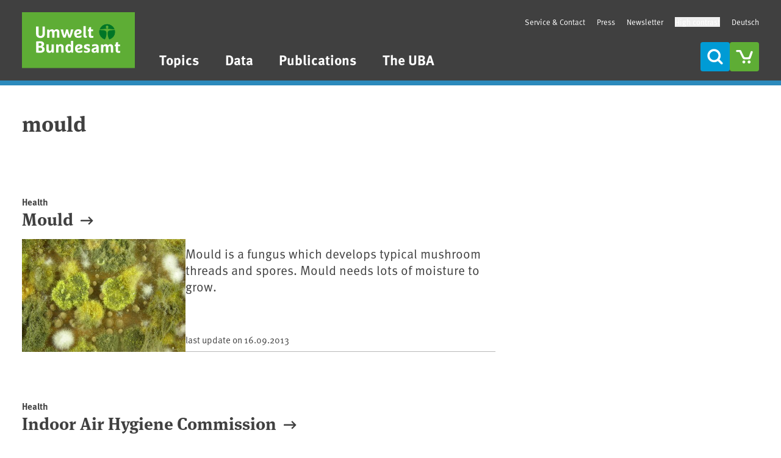

--- FILE ---
content_type: text/html; charset=UTF-8
request_url: https://www.umweltbundesamt.de/en/tags/mould
body_size: 104674
content:
<!DOCTYPE html>
<html class="tw-min-h-full tw-scroll-auto "  lang="en" dir="ltr" prefix="content: http://purl.org/rss/1.0/modules/content/  dc: http://purl.org/dc/terms/  foaf: http://xmlns.com/foaf/0.1/  og: http://ogp.me/ns#  rdfs: http://www.w3.org/2000/01/rdf-schema#  schema: http://schema.org/  sioc: http://rdfs.org/sioc/ns#  sioct: http://rdfs.org/sioc/types#  skos: http://www.w3.org/2004/02/skos/core#  xsd: http://www.w3.org/2001/XMLSchema# ">
  <head>
    <meta charset="utf-8" />
<meta name="keywords" content="Umwelt, Umweltschutz, Umweltbundesamt, Nachhaltigkeit, Wasser, Boden, Luft, Gesundheit, Klimaschutz, Energie, Landwirtschaft, Ressourcen, Chemikalien, Lärm, Verkehr, Abfall, technischer Umweltschutz" />
<meta name="geo.position" content="51.8420255; 12.2394892;" />
<link rel="canonical" href="https://www.umweltbundesamt.de/en/tags/mould" />
<link rel="image_src" href="https://www.umweltbundesamt.de/system/files/image/umweltbundesamt-og-image-square.png" />
<link rel="icon" href="/favicon.svg" />
<meta property="og:site_name" content="Umweltbundesamt" />
<meta property="og:type" content="current-page" />
<meta property="og:url" content="https://www.umweltbundesamt.de/en/tags/mould" />
<meta property="og:title" content="mould" />
<meta property="og:image" content="https://www.umweltbundesamt.de/system/files/image/umweltbundesamt-og-image-square.png" />
<meta property="og:image:url" content="https://www.umweltbundesamt.de/system/files/image/umweltbundesamt-og-image-square.png" />
<meta property="og:image:secure_url" content="https://www.umweltbundesamt.de/system/files/image/umweltbundesamt-og-image-square.png" />
<meta property="place:location:latitude" content="51.8420255" />
<meta property="place:location:longitude" content="12.2394892" />
<meta property="og:street_address" content="Wörlitzer Platz 1" />
<meta property="og:locality" content="Dessau-Roßlau" />
<meta property="og:region" content="Sachsen-Anhalt" />
<meta property="og:postal_code" content="06844" />
<meta property="og:country_name" content="Deutschland" />
<meta property="og:email" content="info@umweltbundesamt.de" />
<meta property="og:phone_number" content="0340 2103-2130" />
<meta property="og:fax_number" content="0340 2104-2130" />
<meta name="twitter:title" content="mould" />
<meta name="twitter:image" content="https://www.umweltbundesamt.de/system/files/image/umweltbundesamt-og-image-square.png" />
<meta name="Generator" content="Drupal 10 (https://www.drupal.org)" />
<meta name="MobileOptimized" content="width" />
<meta name="HandheldFriendly" content="true" />
<meta name="viewport" content="width=device-width, initial-scale=1.0" />
<link rel="alternate" hreflang="de" href="https://www.umweltbundesamt.de/tags/schimmel" />
<link rel="alternate" hreflang="en" href="https://www.umweltbundesamt.de/en/tags/mould" />

    <title>mould | Umweltbundesamt</title>
    <link rel="stylesheet" media="all" href="/sites/default/files/css/css_OdyRlm2EPqiBlQWOTkqRdW4GNgSrSo2YBh9Zk6cDEBg.css?delta=0&amp;language=en&amp;theme=theme_uba&amp;include=eJwtxWEKgCAMBtALWaMuJI4-TJhN2ky8fRD9ec-mOSpxMgQ_URE7J8qinGQxn1KuHJ6CYfS5Vj26IIx9i-baGm76fwFUAR02" />
<link rel="stylesheet" media="all" href="/sites/default/files/css/css_7tVhsqNpXwiLn-fBPSkA08R0XvuDrp3Oj79SVgMtgJg.css?delta=1&amp;language=en&amp;theme=theme_uba&amp;include=eJwtxWEKgCAMBtALWaMuJI4-TJhN2ky8fRD9ec-mOSpxMgQ_URE7J8qinGQxn1KuHJ6CYfS5Vj26IIx9i-baGm76fwFUAR02" />

    <script type="application/json" data-drupal-selector="drupal-settings-json">{"path":{"baseUrl":"\/","pathPrefix":"en\/","currentPath":"taxonomy\/term\/140","currentPathIsAdmin":false,"isFront":false,"currentLanguage":"en"},"pluralDelimiter":"\u0003","suppressDeprecationErrors":true,"ajaxPageState":{"libraries":"eJxtjFEKwzAMQy-U1mwXCo5juhQnKbGz0ttvCx30oz-S0EMiFC4RG9AZZntxZqeHGmcIqOxG43tAQCJWTUHYUy3WUO2eZi79nlilC1ikBpRJ7ZBUlgvINaT_zzvxrjB0zjV2Ybc_H16tbhs3OH1036knbAY_mTDGedUPNxtXdg","theme":"theme_uba","theme_token":null},"ajaxTrustedUrl":[],"stopper":{"cookie_expire":1,"cookie_delay":1000,"remindme_delay":5,"cookie_name":"stopper-99914b932bd37a50b983c5e7c90ae93b"},"user":{"uid":0,"permissionsHash":"f42327fcbe3ed2818fcc3ec01f7105d81f7d0fb5f61abd29574b8b86dead52e3"}}</script>
<script src="/sites/default/files/js/js_sW2TzYURJU0M08R3Wht0H49RpDFy1lQFkh78qwk-BCM.js?scope=header&amp;delta=0&amp;language=en&amp;theme=theme_uba&amp;include=eJxtzN0KgCAMBeAXqqReSOYcZagTt4jevh8KuvBmB853mC6UyG4ODCCSSHCRLHLWCqKdtjRR3tqijD-YIzuIvegRQ55_kNiF788-jVaUS6Fq3ny6a2cRqpr79OD9sMoJughCYA"></script>

  </head>
  <body class="tw-min-h-full " >
        <a href="#main-content" class="tw-sr-only focus:tw-not-sr-only focus:tw-absolute focus:tw-bg-white focus:tw-p-5 focusable">Skip to main content</a>
    <a href="#main-menu" class="tw-sr-only focus:tw-not-sr-only focus:tw-absolute focus:tw-bg-white focus:tw-p-5 focusable">Skip to main menu</a>
        <a href="#main-footer" class="tw-sr-only focus:tw-not-sr-only focus:tw-absolute focus:tw-bg-white focus:tw-p-5 focusable">Skip to footer</a>
    
      <div class="tw-flex tw-justify-between tw-flex-col tw-min-h-screen dialog-off-canvas-main-canvas" data-off-canvas-main-canvas>
    
<header id="header-wrapper" class="tw-bg-web-darkgray tw-border-b-8 tw-border-primary tw-z-50">
    <div data-region="mobile_menu">
    <nav aria-label="Menu"  id="block-theme-uba-mainen-mobile" class="tw-fixed tw-z-50 tw-top-0 tw-bottom-0 tw-right-0 tw-left-0 tw-w-full tw-overflow-hidden tw-bg-white tw-translate-x-full tw-transition-transform tw-flex tw-flex-col tw-justify-between tw-hidden" role="dialog" aria-modal="true">

  
  
  
  <div class="tw-flex tw-gap-2.5 tw-p-5 tw-items-start">
    <a href="/" class="tw-inline-block tw-h-full tw-mr-auto">
      <img src="/themes/custom/theme_uba/logo.svg" width="10" height="10" alt="" class="tw-w-auto tw-h-full">
    </a>

                <a href="/search?f%5B0%5D=search_target_groups%3A86295&amp;global_search=Luftqualit%C3%A4t%20&amp;sort_by=relevance&amp;sort_order=DESC" aria-label="This content in Deutsch" class="tw-bg-uba-blue tw-text-on-uba-blue hover:tw-bg-uba-darkblue hover:tw-text-on-uba-darkblue tw-p-2.5 tw-rounded tw-no-underline hover:tw-no-underline tw-flex tw-justify-center tw-items-center tw-w-12 tw-h-12 tw-leading-none">
        DE
      </a>
    
    <a href="/cart/cart" class="tw-inline-block tw-bg-uba-green tw-text-on-uba-green hover:tw-bg-uba-darkgreen hover:tw-text-on-uba-darkgreen tw-p-2.5 tw-rounded">
        <i class="tw-inline-block tw-align-[-2px] tw-leading-0 tw-align tw-w-5 tw-h-5  tw-flex tw-justify-center tw-items-center tw-w-7 tw-h-7"><svg
        stroke="currentColor"
        stroke-width="0"
        fill="currentColor"
        class="icon icon-cart-empty tw-inline-block tw-align-[unset] tw-w-full tw-aspect-square "
        aria-hidden="true"        focusable="false"        alt=""
        role="img"
                        ><use xlink:href="#sg--cart-empty"></use><g></g></svg></i>
    </a>

    <a href="" class="tw-inline-block tw-bg-uba-blue tw-text-on-uba-blue hover:tw-bg-uba-darkblue hover:tw-text-on-uba-darkblue tw-p-2.5 tw-rounded">
        <i class="tw-inline-block tw-align-[-2px] tw-leading-0 tw-align tw-w-5 tw-h-5  tw-flex tw-justify-center tw-items-center tw-w-7 tw-h-7"><svg
        stroke="currentColor"
        stroke-width="0"
        fill="currentColor"
        class="icon icon-search tw-inline-block tw-align-[unset] tw-w-full tw-aspect-square "
        aria-hidden="true"        focusable="false"        alt=""
        role="img"
                        ><use xlink:href="#sg--search"></use><g></g></svg></i>
    </a>

    <button id="mobile-nav-close" aria-label="Menu" aria-expanded="true" class="tw-inline-block tw-bg-uba-blue tw-text-on-uba-blue hover:tw-bg-uba-darkblue hover:tw-text-on-uba-darkblue tw-p-2.5 tw-rounded">
        <i class="tw-inline-block tw-align-[-2px] tw-leading-0 tw-align tw-w-5 tw-h-5  tw-flex tw-justify-center tw-items-center tw-rotate-45 tw-w-7 tw-h-7"><svg
        stroke="currentColor"
        stroke-width="0"
        fill="currentColor"
        class="icon icon-plus tw-inline-block tw-align-[unset] tw-w-full tw-aspect-square "
        aria-hidden="true"        focusable="false"        alt=""
        role="img"
                        ><use xlink:href="#sg--plus"></use><g></g></svg></i>
    </button>
  </div>

  <div id="mobile-main-menu" class="tw-grow tw-shrink-0 tw-relative tw-text-body">
    



  
  
  
      <ul class="mn-ul tw-hidden" id="init">
      
                              <li class="mn-li ">
          <a href="/en/topics" title="Topics" name="icon-themes" data-top-menu-visibility="yes" class="mn-a" data-drupal-link-system-path="node/300688">Topics</a>
          
                        <button  data-for="46c331bd-f9fb-45f8-81b2-4c33ca16e6c9" class="mn-open-sub tw-cursor-pointer tw-py-2.5" aria-controls="init" aria-label="Submenu of Topics">
                <i class="tw-inline-block tw-align-[-2px] tw-leading-0 tw-align tw-w-8 tw-h-8  tw-flex-none tw-flex tw-justify-center tw-content-center"><svg
        stroke="currentColor"
        stroke-width="0"
        fill="currentColor"
        class="icon icon-arrow-small-right tw-inline-block tw-align-[unset] tw-w-full tw-aspect-square "
        aria-hidden="true"        focusable="false"        alt=""
        role="img"
                        ><use xlink:href="#sg--arrow-small-right"></use><g></g></svg></i>
            </button>

                  </li>
                              <li class="mn-li ">
          <a href="/en/data" data-top-menu-visibility="yes" class="data mn-a" title="Data" data-drupal-link-system-path="node/300691">Data</a>
                  </li>
                              <li class="mn-li ">
          <a href="/en/publications" title="Publications" name="icon-publication" data-top-menu-visibility="yes" class="mn-a" data-drupal-link-system-path="node/305644">Publications</a>
          
                        <button  data-for="46e26003-9701-44da-99d5-8f769606cc4a" class="mn-open-sub tw-cursor-pointer tw-py-2.5" aria-controls="init" aria-label="Submenu of Publications">
                <i class="tw-inline-block tw-align-[-2px] tw-leading-0 tw-align tw-w-8 tw-h-8  tw-flex-none tw-flex tw-justify-center tw-content-center"><svg
        stroke="currentColor"
        stroke-width="0"
        fill="currentColor"
        class="icon icon-arrow-small-right tw-inline-block tw-align-[unset] tw-w-full tw-aspect-square "
        aria-hidden="true"        focusable="false"        alt=""
        role="img"
                        ><use xlink:href="#sg--arrow-small-right"></use><g></g></svg></i>
            </button>

                  </li>
                              <li class="mn-li ">
          <a href="/en/the-uba" data-top-menu-visibility="yes" title="The UBA" class="mn-a" data-drupal-link-system-path="taxonomy/term/85735">The UBA</a>
          
                        <button  data-for="f953768d-b0a0-4bd8-9145-80c8a64ecdef" class="mn-open-sub tw-cursor-pointer tw-py-2.5" aria-controls="init" aria-label="Submenu of The UBA">
                <i class="tw-inline-block tw-align-[-2px] tw-leading-0 tw-align tw-w-8 tw-h-8  tw-flex-none tw-flex tw-justify-center tw-content-center"><svg
        stroke="currentColor"
        stroke-width="0"
        fill="currentColor"
        class="icon icon-arrow-small-right tw-inline-block tw-align-[unset] tw-w-full tw-aspect-square "
        aria-hidden="true"        focusable="false"        alt=""
        role="img"
                        ><use xlink:href="#sg--arrow-small-right"></use><g></g></svg></i>
            </button>

                  </li>
          </ul>

                    
  
  
      <ul class="mn-ul tw-hidden" id="46c331bd-f9fb-45f8-81b2-4c33ca16e6c9">
                      <li class="mn-li">

                    <button  data-for="46c331bd-f9fb-45f8-81b2-4c33ca16e6c9" class="mn-close-sub tw-py-2.5 tw-flex tw-items-center" aria-expanded aria-controls="46c331bd-f9fb-45f8-81b2-4c33ca16e6c9" aria-label="Submenu of Topics">
              <i class="tw-inline-block tw-align-[-2px] tw-leading-0 tw-align tw-w-8 tw-h-8  tw-flex tw-justify-center tw-content-center"><svg
        stroke="currentColor"
        stroke-width="0"
        fill="currentColor"
        class="icon icon-arrow-small-left tw-inline-block tw-align-[unset] tw-w-full tw-aspect-square "
        aria-hidden="true"        focusable="false"        alt=""
        role="img"
                        ><use xlink:href="#sg--arrow-small-left"></use><g></g></svg></i>
            back
          </button>

        </li>
                <li class="mn-li">
          <a href="/en/topics" title="Topics" name="icon-themes" data-top-menu-visibility="yes" class="mn-a tw-font-bold tw-uppercase" data-drupal-link-system-path="node/300688">Topics</a>
        </li>
      
                              <li class="mn-li ">
          <a href="/en/topics/climate-energy" data-top-menu-visibility="yes" title="Climate | Energy" class="mn-a" data-drupal-link-system-path="taxonomy/term/48">Climate | Energy</a>
          
                        <button  data-for="d1a84584-115a-415a-a2ea-bece335383bb" class="mn-open-sub tw-cursor-pointer tw-py-2.5" aria-controls="46c331bd-f9fb-45f8-81b2-4c33ca16e6c9" aria-label="Submenu of Climate | Energy">
                <i class="tw-inline-block tw-align-[-2px] tw-leading-0 tw-align tw-w-8 tw-h-8  tw-flex-none tw-flex tw-justify-center tw-content-center"><svg
        stroke="currentColor"
        stroke-width="0"
        fill="currentColor"
        class="icon icon-arrow-small-right tw-inline-block tw-align-[unset] tw-w-full tw-aspect-square "
        aria-hidden="true"        focusable="false"        alt=""
        role="img"
                        ><use xlink:href="#sg--arrow-small-right"></use><g></g></svg></i>
            </button>

                  </li>
                              <li class="mn-li ">
          <a href="/en/topics/health" data-top-menu-visibility="yes" title="Health" class="mn-a" data-drupal-link-system-path="taxonomy/term/52">Health</a>
          
                        <button  data-for="f61d12f1-ca9e-48f5-b509-71688a366fd4" class="mn-open-sub tw-cursor-pointer tw-py-2.5" aria-controls="46c331bd-f9fb-45f8-81b2-4c33ca16e6c9" aria-label="Submenu of Health">
                <i class="tw-inline-block tw-align-[-2px] tw-leading-0 tw-align tw-w-8 tw-h-8  tw-flex-none tw-flex tw-justify-center tw-content-center"><svg
        stroke="currentColor"
        stroke-width="0"
        fill="currentColor"
        class="icon icon-arrow-small-right tw-inline-block tw-align-[unset] tw-w-full tw-aspect-square "
        aria-hidden="true"        focusable="false"        alt=""
        role="img"
                        ><use xlink:href="#sg--arrow-small-right"></use><g></g></svg></i>
            </button>

                  </li>
                              <li class="mn-li ">
          <a href="/en/topics/chemicals" data-top-menu-visibility="yes" title="Chemicals" class="mn-a" data-drupal-link-system-path="taxonomy/term/54">Chemicals</a>
          
                        <button  data-for="407965cc-fdbf-4309-90f8-827a494ccc45" class="mn-open-sub tw-cursor-pointer tw-py-2.5" aria-controls="46c331bd-f9fb-45f8-81b2-4c33ca16e6c9" aria-label="Submenu of Chemicals">
                <i class="tw-inline-block tw-align-[-2px] tw-leading-0 tw-align tw-w-8 tw-h-8  tw-flex-none tw-flex tw-justify-center tw-content-center"><svg
        stroke="currentColor"
        stroke-width="0"
        fill="currentColor"
        class="icon icon-arrow-small-right tw-inline-block tw-align-[unset] tw-w-full tw-aspect-square "
        aria-hidden="true"        focusable="false"        alt=""
        role="img"
                        ><use xlink:href="#sg--arrow-small-right"></use><g></g></svg></i>
            </button>

                  </li>
                              <li class="mn-li ">
          <a href="/en/topics/economics-consumption" data-top-menu-visibility="yes" title="Economics | Consumption" class="mn-a" data-drupal-link-system-path="taxonomy/term/68">Economics | Consumption</a>
          
                        <button  data-for="d97c972c-f1da-4e25-a9df-49e1fc4db1bd" class="mn-open-sub tw-cursor-pointer tw-py-2.5" aria-controls="46c331bd-f9fb-45f8-81b2-4c33ca16e6c9" aria-label="Submenu of Economics | Consumption">
                <i class="tw-inline-block tw-align-[-2px] tw-leading-0 tw-align tw-w-8 tw-h-8  tw-flex-none tw-flex tw-justify-center tw-content-center"><svg
        stroke="currentColor"
        stroke-width="0"
        fill="currentColor"
        class="icon icon-arrow-small-right tw-inline-block tw-align-[unset] tw-w-full tw-aspect-square "
        aria-hidden="true"        focusable="false"        alt=""
        role="img"
                        ><use xlink:href="#sg--arrow-small-right"></use><g></g></svg></i>
            </button>

                  </li>
                              <li class="mn-li ">
          <a href="/en/topics/noise" data-top-menu-visibility="yes" title="Noise" class="mn-a" data-drupal-link-system-path="taxonomy/term/117946">Noise</a>
          
                        <button  data-for="59d52d91-af49-45b3-b3ff-5f1fd52eb0bd" class="mn-open-sub tw-cursor-pointer tw-py-2.5" aria-controls="46c331bd-f9fb-45f8-81b2-4c33ca16e6c9" aria-label="Submenu of Noise">
                <i class="tw-inline-block tw-align-[-2px] tw-leading-0 tw-align tw-w-8 tw-h-8  tw-flex-none tw-flex tw-justify-center tw-content-center"><svg
        stroke="currentColor"
        stroke-width="0"
        fill="currentColor"
        class="icon icon-arrow-small-right tw-inline-block tw-align-[unset] tw-w-full tw-aspect-square "
        aria-hidden="true"        focusable="false"        alt=""
        role="img"
                        ><use xlink:href="#sg--arrow-small-right"></use><g></g></svg></i>
            </button>

                  </li>
                              <li class="mn-li ">
          <a href="/en/topics/transport" data-top-menu-visibility="yes" title="Transport" class="mn-a" data-drupal-link-system-path="taxonomy/term/117944">Transport</a>
          
                        <button  data-for="e307bba0-d282-407b-80a3-ead5fc0b2dd9" class="mn-open-sub tw-cursor-pointer tw-py-2.5" aria-controls="46c331bd-f9fb-45f8-81b2-4c33ca16e6c9" aria-label="Submenu of Transport">
                <i class="tw-inline-block tw-align-[-2px] tw-leading-0 tw-align tw-w-8 tw-h-8  tw-flex-none tw-flex tw-justify-center tw-content-center"><svg
        stroke="currentColor"
        stroke-width="0"
        fill="currentColor"
        class="icon icon-arrow-small-right tw-inline-block tw-align-[unset] tw-w-full tw-aspect-square "
        aria-hidden="true"        focusable="false"        alt=""
        role="img"
                        ><use xlink:href="#sg--arrow-small-right"></use><g></g></svg></i>
            </button>

                  </li>
                              <li class="mn-li ">
          <a href="/en/topics/waste-resources" data-top-menu-visibility="yes" title="Waste | Resources" class="mn-a" data-drupal-link-system-path="taxonomy/term/58">Waste | Resources</a>
          
                        <button  data-for="1d04ae07-bb1f-4ad5-9897-6c327e29678b" class="mn-open-sub tw-cursor-pointer tw-py-2.5" aria-controls="46c331bd-f9fb-45f8-81b2-4c33ca16e6c9" aria-label="Submenu of Waste | Resources">
                <i class="tw-inline-block tw-align-[-2px] tw-leading-0 tw-align tw-w-8 tw-h-8  tw-flex-none tw-flex tw-justify-center tw-content-center"><svg
        stroke="currentColor"
        stroke-width="0"
        fill="currentColor"
        class="icon icon-arrow-small-right tw-inline-block tw-align-[unset] tw-w-full tw-aspect-square "
        aria-hidden="true"        focusable="false"        alt=""
        role="img"
                        ><use xlink:href="#sg--arrow-small-right"></use><g></g></svg></i>
            </button>

                  </li>
                              <li class="mn-li ">
          <a href="/en/topics/air" data-top-menu-visibility="yes" title="Air" class="mn-a" data-drupal-link-system-path="taxonomy/term/60">Air</a>
          
                        <button  data-for="480bc5d0-0d86-4737-83d3-630b17d4a26f" class="mn-open-sub tw-cursor-pointer tw-py-2.5" aria-controls="46c331bd-f9fb-45f8-81b2-4c33ca16e6c9" aria-label="Submenu of Air">
                <i class="tw-inline-block tw-align-[-2px] tw-leading-0 tw-align tw-w-8 tw-h-8  tw-flex-none tw-flex tw-justify-center tw-content-center"><svg
        stroke="currentColor"
        stroke-width="0"
        fill="currentColor"
        class="icon icon-arrow-small-right tw-inline-block tw-align-[unset] tw-w-full tw-aspect-square "
        aria-hidden="true"        focusable="false"        alt=""
        role="img"
                        ><use xlink:href="#sg--arrow-small-right"></use><g></g></svg></i>
            </button>

                  </li>
                              <li class="mn-li ">
          <a href="/en/topics/water" data-top-menu-visibility="yes" title="Water" class="mn-a" data-drupal-link-system-path="taxonomy/term/62">Water</a>
          
                        <button  data-for="753a4226-0b8f-4120-ba64-3b1ed0b49bab" class="mn-open-sub tw-cursor-pointer tw-py-2.5" aria-controls="46c331bd-f9fb-45f8-81b2-4c33ca16e6c9" aria-label="Submenu of Water">
                <i class="tw-inline-block tw-align-[-2px] tw-leading-0 tw-align tw-w-8 tw-h-8  tw-flex-none tw-flex tw-justify-center tw-content-center"><svg
        stroke="currentColor"
        stroke-width="0"
        fill="currentColor"
        class="icon icon-arrow-small-right tw-inline-block tw-align-[unset] tw-w-full tw-aspect-square "
        aria-hidden="true"        focusable="false"        alt=""
        role="img"
                        ><use xlink:href="#sg--arrow-small-right"></use><g></g></svg></i>
            </button>

                  </li>
                              <li class="mn-li ">
          <a href="/en/topics/agriculture" data-top-menu-visibility="yes" title="Agriculture" class="mn-a" data-drupal-link-system-path="taxonomy/term/117942">Agriculture</a>
          
                        <button  data-for="c20fbc0c-7dc9-4f68-b1f0-4e577241a1f5" class="mn-open-sub tw-cursor-pointer tw-py-2.5" aria-controls="46c331bd-f9fb-45f8-81b2-4c33ca16e6c9" aria-label="Submenu of Agriculture">
                <i class="tw-inline-block tw-align-[-2px] tw-leading-0 tw-align tw-w-8 tw-h-8  tw-flex-none tw-flex tw-justify-center tw-content-center"><svg
        stroke="currentColor"
        stroke-width="0"
        fill="currentColor"
        class="icon icon-arrow-small-right tw-inline-block tw-align-[unset] tw-w-full tw-aspect-square "
        aria-hidden="true"        focusable="false"        alt=""
        role="img"
                        ><use xlink:href="#sg--arrow-small-right"></use><g></g></svg></i>
            </button>

                  </li>
                              <li class="mn-li ">
          <a href="/en/topics/soil-land" data-top-menu-visibility="yes" title="Soil | Land" class="mn-a" data-drupal-link-system-path="taxonomy/term/117940">Soil | Land</a>
          
                        <button  data-for="2c9e59db-67cb-453f-823c-158c0ed480cf" class="mn-open-sub tw-cursor-pointer tw-py-2.5" aria-controls="46c331bd-f9fb-45f8-81b2-4c33ca16e6c9" aria-label="Submenu of Soil | Land">
                <i class="tw-inline-block tw-align-[-2px] tw-leading-0 tw-align tw-w-8 tw-h-8  tw-flex-none tw-flex tw-justify-center tw-content-center"><svg
        stroke="currentColor"
        stroke-width="0"
        fill="currentColor"
        class="icon icon-arrow-small-right tw-inline-block tw-align-[unset] tw-w-full tw-aspect-square "
        aria-hidden="true"        focusable="false"        alt=""
        role="img"
                        ><use xlink:href="#sg--arrow-small-right"></use><g></g></svg></i>
            </button>

                  </li>
                              <li class="mn-li ">
          <a href="/en/topics/sustainability-strategies-international-matters" data-top-menu-visibility="yes" title="Sustainability | Strategies | International" class="mn-a" data-drupal-link-system-path="taxonomy/term/66">Sustainability | Strategies | International</a>
          
                        <button  data-for="755059f9-2ad0-43c5-b7be-1eeb6225a690" class="mn-open-sub tw-cursor-pointer tw-py-2.5" aria-controls="46c331bd-f9fb-45f8-81b2-4c33ca16e6c9" aria-label="Submenu of Sustainability | Strategies | International">
                <i class="tw-inline-block tw-align-[-2px] tw-leading-0 tw-align tw-w-8 tw-h-8  tw-flex-none tw-flex tw-justify-center tw-content-center"><svg
        stroke="currentColor"
        stroke-width="0"
        fill="currentColor"
        class="icon icon-arrow-small-right tw-inline-block tw-align-[unset] tw-w-full tw-aspect-square "
        aria-hidden="true"        focusable="false"        alt=""
        role="img"
                        ><use xlink:href="#sg--arrow-small-right"></use><g></g></svg></i>
            </button>

                  </li>
                              <li class="mn-li ">
          <a href="/en/topics/digitalisation" data-top-menu-visibility="yes" title="Digitalisation" class="mn-a" data-drupal-link-system-path="taxonomy/term/116532">Digitalisation</a>
          
                        <button  data-for="15cff880-88be-4343-89e7-908b2b5f4203" class="mn-open-sub tw-cursor-pointer tw-py-2.5" aria-controls="46c331bd-f9fb-45f8-81b2-4c33ca16e6c9" aria-label="Submenu of Digitalisation">
                <i class="tw-inline-block tw-align-[-2px] tw-leading-0 tw-align tw-w-8 tw-h-8  tw-flex-none tw-flex tw-justify-center tw-content-center"><svg
        stroke="currentColor"
        stroke-width="0"
        fill="currentColor"
        class="icon icon-arrow-small-right tw-inline-block tw-align-[unset] tw-w-full tw-aspect-square "
        aria-hidden="true"        focusable="false"        alt=""
        role="img"
                        ><use xlink:href="#sg--arrow-small-right"></use><g></g></svg></i>
            </button>

                  </li>
          </ul>

                    
  
  
      <ul class="mn-ul tw-hidden" id="d1a84584-115a-415a-a2ea-bece335383bb">
                      <li class="mn-li">

                    <button  data-for="d1a84584-115a-415a-a2ea-bece335383bb" class="mn-close-sub tw-py-2.5 tw-flex tw-items-center" aria-expanded aria-controls="d1a84584-115a-415a-a2ea-bece335383bb" aria-label="Submenu of Climate | Energy">
              <i class="tw-inline-block tw-align-[-2px] tw-leading-0 tw-align tw-w-8 tw-h-8  tw-flex tw-justify-center tw-content-center"><svg
        stroke="currentColor"
        stroke-width="0"
        fill="currentColor"
        class="icon icon-arrow-small-left tw-inline-block tw-align-[unset] tw-w-full tw-aspect-square "
        aria-hidden="true"        focusable="false"        alt=""
        role="img"
                        ><use xlink:href="#sg--arrow-small-left"></use><g></g></svg></i>
            back
          </button>

        </li>
                <li class="mn-li">
          <a href="/en/topics/climate-energy" data-top-menu-visibility="yes" title="Climate | Energy" class="mn-a tw-font-bold tw-uppercase" data-drupal-link-system-path="taxonomy/term/48">Climate | Energy</a>
        </li>
      
                              <li class="mn-li ">
          <a href="/en/topics/climate-energy/climate-change" title="Climate change" flyout="1" data-top-menu-visibility="yes" class="mn-a" data-drupal-link-system-path="node/3195">Climate change</a>
          
                        <button  data-for="654ac98d-60bc-4ef8-8a1b-38993d6b1463" class="mn-open-sub tw-cursor-pointer tw-py-2.5" aria-controls="d1a84584-115a-415a-a2ea-bece335383bb" aria-label="Submenu of Climate change">
                <i class="tw-inline-block tw-align-[-2px] tw-leading-0 tw-align tw-w-8 tw-h-8  tw-flex-none tw-flex tw-justify-center tw-content-center"><svg
        stroke="currentColor"
        stroke-width="0"
        fill="currentColor"
        class="icon icon-arrow-small-right tw-inline-block tw-align-[unset] tw-w-full tw-aspect-square "
        aria-hidden="true"        focusable="false"        alt=""
        role="img"
                        ><use xlink:href="#sg--arrow-small-right"></use><g></g></svg></i>
            </button>

                  </li>
                              <li class="mn-li ">
          <a href="/en/topics/climate-energy/european-methane-regulation" title="European Methane Regulation" flyout="0" data-top-menu-visibility="yes" class="mn-a" data-drupal-link-system-path="node/112649">European Methane Regulation</a>
                  </li>
                              <li class="mn-li ">
          <a href="/en/topics/climate-energy/climate-impacts-adaptation" title="Climate Impacts and Adaptation" flyout="0" data-top-menu-visibility="yes" class="mn-a" data-drupal-link-system-path="node/66170">Climate Impacts and Adaptation</a>
          
                        <button  data-for="48e7bae3-caa4-4b4e-a1a9-77024b8e9a62" class="mn-open-sub tw-cursor-pointer tw-py-2.5" aria-controls="d1a84584-115a-415a-a2ea-bece335383bb" aria-label="Submenu of Climate Impacts and Adaptation">
                <i class="tw-inline-block tw-align-[-2px] tw-leading-0 tw-align tw-w-8 tw-h-8  tw-flex-none tw-flex tw-justify-center tw-content-center"><svg
        stroke="currentColor"
        stroke-width="0"
        fill="currentColor"
        class="icon icon-arrow-small-right tw-inline-block tw-align-[unset] tw-w-full tw-aspect-square "
        aria-hidden="true"        focusable="false"        alt=""
        role="img"
                        ><use xlink:href="#sg--arrow-small-right"></use><g></g></svg></i>
            </button>

                  </li>
                              <li class="mn-li ">
          <a href="/en/topics/climate-energy/climate-protection-energy-policy-in-germany" title="Climate protection and energy policy in Germany" flyout="0" data-top-menu-visibility="yes" class="mn-a" data-drupal-link-system-path="node/9014">Climate protection and energy policy in Germany</a>
          
                        <button  data-for="73f49250-b534-446f-bc8a-0191a03fb0af" class="mn-open-sub tw-cursor-pointer tw-py-2.5" aria-controls="d1a84584-115a-415a-a2ea-bece335383bb" aria-label="Submenu of Climate protection and energy policy in Germany">
                <i class="tw-inline-block tw-align-[-2px] tw-leading-0 tw-align tw-w-8 tw-h-8  tw-flex-none tw-flex tw-justify-center tw-content-center"><svg
        stroke="currentColor"
        stroke-width="0"
        fill="currentColor"
        class="icon icon-arrow-small-right tw-inline-block tw-align-[unset] tw-w-full tw-aspect-square "
        aria-hidden="true"        focusable="false"        alt=""
        role="img"
                        ><use xlink:href="#sg--arrow-small-right"></use><g></g></svg></i>
            </button>

                  </li>
                              <li class="mn-li ">
          <a href="/en/topics/climate-energy/accelerating-global-climate-action-2030" title="Accelerating global climate action by 2030" flyout="0" data-top-menu-visibility="yes" class="mn-a" data-drupal-link-system-path="node/82161">Accelerating global climate action by 2030</a>
                  </li>
                              <li class="mn-li ">
          <a href="/en/topics/climate-energy/fluorinated-greenhouse-gases-fully-halogenated-cfcs" title="Fluorinated Greenhouse Gases and Fully Halogenated CFCs" flyout="0" data-top-menu-visibility="yes" class="mn-a" data-drupal-link-system-path="node/24187">Fluorinated Greenhouse Gases and Fully Halogenated CFCs</a>
          
                        <button  data-for="0639bca7-4b6f-4aa7-b071-59b6a4947643" class="mn-open-sub tw-cursor-pointer tw-py-2.5" aria-controls="d1a84584-115a-415a-a2ea-bece335383bb" aria-label="Submenu of Fluorinated Greenhouse Gases and Fully Halogenated CFCs">
                <i class="tw-inline-block tw-align-[-2px] tw-leading-0 tw-align tw-w-8 tw-h-8  tw-flex-none tw-flex tw-justify-center tw-content-center"><svg
        stroke="currentColor"
        stroke-width="0"
        fill="currentColor"
        class="icon icon-arrow-small-right tw-inline-block tw-align-[unset] tw-w-full tw-aspect-square "
        aria-hidden="true"        focusable="false"        alt=""
        role="img"
                        ><use xlink:href="#sg--arrow-small-right"></use><g></g></svg></i>
            </button>

                  </li>
                              <li class="mn-li ">
          <a href="/en/topics/climate-energy/renewable-energies" title="Renewable energies" flyout="0" data-top-menu-visibility="yes" class="mn-a" data-drupal-link-system-path="node/93225">Renewable energies</a>
          
                        <button  data-for="bfc5a8d8-bc4e-434d-90b8-dacecfd97c7c" class="mn-open-sub tw-cursor-pointer tw-py-2.5" aria-controls="d1a84584-115a-415a-a2ea-bece335383bb" aria-label="Submenu of Renewable energies">
                <i class="tw-inline-block tw-align-[-2px] tw-leading-0 tw-align tw-w-8 tw-h-8  tw-flex-none tw-flex tw-justify-center tw-content-center"><svg
        stroke="currentColor"
        stroke-width="0"
        fill="currentColor"
        class="icon icon-arrow-small-right tw-inline-block tw-align-[unset] tw-w-full tw-aspect-square "
        aria-hidden="true"        focusable="false"        alt=""
        role="img"
                        ><use xlink:href="#sg--arrow-small-right"></use><g></g></svg></i>
            </button>

                  </li>
                              <li class="mn-li ">
          <a href="/en/topics/climate-energy/ten-country-reports-on-ambitious-climate-policy" title="Ten country reports on ambitious climate policy" flyout="0" data-top-menu-visibility="yes" class="mn-a" data-drupal-link-system-path="node/59187">Ten country reports on ambitious climate policy</a>
                  </li>
                              <li class="mn-li ">
          <a href="/en/topics/climate-energy/climate-action-in-agriculture-on-a-global-level" title="Ambitious greenhouse gas mitigation in agriculture" flyout="0" data-top-menu-visibility="yes" class="mn-a" data-drupal-link-system-path="node/101283">Ambitious greenhouse gas mitigation in agriculture</a>
                  </li>
                              <li class="mn-li ">
          <a href="/en/topics/climate-energy/nationally-determined-contributions-ndc" title="Nationally Determined Contributions (NDC)" flyout="0" data-top-menu-visibility="yes" class="mn-a" data-drupal-link-system-path="node/116052">Nationally Determined Contributions (NDC)</a>
          
                        <button  data-for="f602331b-0811-4023-a173-23353bb9e802" class="mn-open-sub tw-cursor-pointer tw-py-2.5" aria-controls="d1a84584-115a-415a-a2ea-bece335383bb" aria-label="Submenu of Nationally Determined Contributions (NDC)">
                <i class="tw-inline-block tw-align-[-2px] tw-leading-0 tw-align tw-w-8 tw-h-8  tw-flex-none tw-flex tw-justify-center tw-content-center"><svg
        stroke="currentColor"
        stroke-width="0"
        fill="currentColor"
        class="icon icon-arrow-small-right tw-inline-block tw-align-[unset] tw-w-full tw-aspect-square "
        aria-hidden="true"        focusable="false"        alt=""
        role="img"
                        ><use xlink:href="#sg--arrow-small-right"></use><g></g></svg></i>
            </button>

                  </li>
                              <li class="mn-li ">
          <a href="/en/topics/climate-energy/the-global-stocktake-under-the-paris-agreement" title="The Global Stocktake under the Paris Agreement" flyout="0" data-top-menu-visibility="yes" class="mn-a" data-drupal-link-system-path="node/90901">The Global Stocktake under the Paris Agreement</a>
                  </li>
                              <li class="mn-li ">
          <a href="/en/topics/climate-energy/results-of-the-global-stocktake-in-the-new-ndcs" title="Every five years, the Global Stocktake (GST) evaluates the progress in global climate action The results of the GST are to set the direction of the new NDCs. An UBA project analyses how the GST is reflected in NDCs." class="mn-a" data-drupal-link-system-path="node/306199">Results of the Global Stocktake in the new NDCs</a>
                  </li>
                              <li class="mn-li ">
          <a href="/en/topics/climate-energy/the-15degc-goal-of-the-paris-agreement" flyout="0" data-top-menu-visibility="yes" class="mn-a" data-drupal-link-system-path="node/114877">The 1.5°C goal of the Paris Agreement</a>
                  </li>
                              <li class="mn-li ">
          <a href="/en/topics/climate-energy/geoengineering" flyout="0" data-top-menu-visibility="yes" class="mn-a" data-drupal-link-system-path="node/109794">Geoengineering</a>
                  </li>
          </ul>

                    
  
  
      <ul class="mn-ul tw-hidden" id="654ac98d-60bc-4ef8-8a1b-38993d6b1463">
                      <li class="mn-li">

                    <button  data-for="654ac98d-60bc-4ef8-8a1b-38993d6b1463" class="mn-close-sub tw-py-2.5 tw-flex tw-items-center" aria-expanded aria-controls="654ac98d-60bc-4ef8-8a1b-38993d6b1463" aria-label="Submenu of Climate change">
              <i class="tw-inline-block tw-align-[-2px] tw-leading-0 tw-align tw-w-8 tw-h-8  tw-flex tw-justify-center tw-content-center"><svg
        stroke="currentColor"
        stroke-width="0"
        fill="currentColor"
        class="icon icon-arrow-small-left tw-inline-block tw-align-[unset] tw-w-full tw-aspect-square "
        aria-hidden="true"        focusable="false"        alt=""
        role="img"
                        ><use xlink:href="#sg--arrow-small-left"></use><g></g></svg></i>
            back
          </button>

        </li>
                <li class="mn-li">
          <a href="/en/topics/climate-energy/climate-change" title="Climate change" flyout="1" data-top-menu-visibility="yes" class="mn-a tw-font-bold tw-uppercase" data-drupal-link-system-path="node/3195">Climate change</a>
        </li>
      
                              <li class="mn-li ">
          <a href="/en/topics/climate-energy/climate-change/climate-greenhouse-effect" title="Climate and greenhouse effect" flyout="0" class="mn-a" data-drupal-link-system-path="node/3202">Climate and greenhouse effect</a>
                  </li>
          </ul>

                

                                    
  
  
      <ul class="mn-ul tw-hidden" id="48e7bae3-caa4-4b4e-a1a9-77024b8e9a62">
                      <li class="mn-li">

                    <button  data-for="48e7bae3-caa4-4b4e-a1a9-77024b8e9a62" class="mn-close-sub tw-py-2.5 tw-flex tw-items-center" aria-expanded aria-controls="48e7bae3-caa4-4b4e-a1a9-77024b8e9a62" aria-label="Submenu of Climate Impacts and Adaptation">
              <i class="tw-inline-block tw-align-[-2px] tw-leading-0 tw-align tw-w-8 tw-h-8  tw-flex tw-justify-center tw-content-center"><svg
        stroke="currentColor"
        stroke-width="0"
        fill="currentColor"
        class="icon icon-arrow-small-left tw-inline-block tw-align-[unset] tw-w-full tw-aspect-square "
        aria-hidden="true"        focusable="false"        alt=""
        role="img"
                        ><use xlink:href="#sg--arrow-small-left"></use><g></g></svg></i>
            back
          </button>

        </li>
                <li class="mn-li">
          <a href="/en/topics/climate-energy/climate-impacts-adaptation" title="Climate Impacts and Adaptation" flyout="0" data-top-menu-visibility="yes" class="mn-a tw-font-bold tw-uppercase" data-drupal-link-system-path="node/66170">Climate Impacts and Adaptation</a>
        </li>
      
                              <li class="mn-li ">
          <a href="/en/topics/climate-energy/climate-impacts-adaptation/kompass-news" flyout="0" class="mn-a" data-drupal-link-system-path="node/68610">News</a>
                  </li>
                              <li class="mn-li ">
          <a href="/en/topics/climate-energy/climate-impacts-adaptation/impacts-of-climate-change" title="Impacts of climate change" flyout="0" class="mn-a" data-drupal-link-system-path="node/70369">Impacts of climate change</a>
          
                        <button  data-for="a9905e8f-9ee9-4c4e-89c6-d7e7b94976a8" class="mn-open-sub tw-cursor-pointer tw-py-2.5" aria-controls="48e7bae3-caa4-4b4e-a1a9-77024b8e9a62" aria-label="Submenu of Impacts of climate change">
                <i class="tw-inline-block tw-align-[-2px] tw-leading-0 tw-align tw-w-8 tw-h-8  tw-flex-none tw-flex tw-justify-center tw-content-center"><svg
        stroke="currentColor"
        stroke-width="0"
        fill="currentColor"
        class="icon icon-arrow-small-right tw-inline-block tw-align-[unset] tw-w-full tw-aspect-square "
        aria-hidden="true"        focusable="false"        alt=""
        role="img"
                        ><use xlink:href="#sg--arrow-small-right"></use><g></g></svg></i>
            </button>

                  </li>
                              <li class="mn-li ">
          <a href="/en/topics/climate-energy/climate-impacts-adaptation/adaptation-to-climate-change" title="Adaptation to climate change" flyout="0" class="mn-a" data-drupal-link-system-path="node/70371">Adaptation to climate change</a>
          
                        <button  data-for="2643c50c-13f8-4837-a432-a9b075ba67c6" class="mn-open-sub tw-cursor-pointer tw-py-2.5" aria-controls="48e7bae3-caa4-4b4e-a1a9-77024b8e9a62" aria-label="Submenu of Adaptation to climate change">
                <i class="tw-inline-block tw-align-[-2px] tw-leading-0 tw-align tw-w-8 tw-h-8  tw-flex-none tw-flex tw-justify-center tw-content-center"><svg
        stroke="currentColor"
        stroke-width="0"
        fill="currentColor"
        class="icon icon-arrow-small-right tw-inline-block tw-align-[unset] tw-w-full tw-aspect-square "
        aria-hidden="true"        focusable="false"        alt=""
        role="img"
                        ><use xlink:href="#sg--arrow-small-right"></use><g></g></svg></i>
            </button>

                  </li>
                              <li class="mn-li ">
          <a href="/en/topics/climate-energy/climate-impacts-adaptation/competence-center-kompass" title="Competence center KomPass" flyout="0" class="mn-a" data-drupal-link-system-path="node/70366">Competence center KomPass</a>
          
                        <button  data-for="16709011-b745-4015-87a1-4b031b6e7c2a" class="mn-open-sub tw-cursor-pointer tw-py-2.5" aria-controls="48e7bae3-caa4-4b4e-a1a9-77024b8e9a62" aria-label="Submenu of Competence center KomPass">
                <i class="tw-inline-block tw-align-[-2px] tw-leading-0 tw-align tw-w-8 tw-h-8  tw-flex-none tw-flex tw-justify-center tw-content-center"><svg
        stroke="currentColor"
        stroke-width="0"
        fill="currentColor"
        class="icon icon-arrow-small-right tw-inline-block tw-align-[unset] tw-w-full tw-aspect-square "
        aria-hidden="true"        focusable="false"        alt=""
        role="img"
                        ><use xlink:href="#sg--arrow-small-right"></use><g></g></svg></i>
            </button>

                  </li>
          </ul>

                              
  
  
      <ul class="mn-ul tw-hidden" id="a9905e8f-9ee9-4c4e-89c6-d7e7b94976a8">
                      <li class="mn-li">

                    <button  data-for="a9905e8f-9ee9-4c4e-89c6-d7e7b94976a8" class="mn-close-sub tw-py-2.5 tw-flex tw-items-center" aria-expanded aria-controls="a9905e8f-9ee9-4c4e-89c6-d7e7b94976a8" aria-label="Submenu of Impacts of climate change">
              <i class="tw-inline-block tw-align-[-2px] tw-leading-0 tw-align tw-w-8 tw-h-8  tw-flex tw-justify-center tw-content-center"><svg
        stroke="currentColor"
        stroke-width="0"
        fill="currentColor"
        class="icon icon-arrow-small-left tw-inline-block tw-align-[unset] tw-w-full tw-aspect-square "
        aria-hidden="true"        focusable="false"        alt=""
        role="img"
                        ><use xlink:href="#sg--arrow-small-left"></use><g></g></svg></i>
            back
          </button>

        </li>
                <li class="mn-li">
          <a href="/en/topics/climate-energy/climate-impacts-adaptation/impacts-of-climate-change" title="Impacts of climate change" flyout="0" class="mn-a tw-font-bold tw-uppercase" data-drupal-link-system-path="node/70369">Impacts of climate change</a>
        </li>
      
                              <li class="mn-li ">
          <a href="/en/monitoring-on-das" title="Monitoring Report 2023" flyout="0" class="mn-a" data-drupal-link-system-path="node/40663">Monitoring Report 2023</a>
          
                        <button  data-for="731153b9-0b84-4df6-8f54-42960b4c644c" class="mn-open-sub tw-cursor-pointer tw-py-2.5" aria-controls="a9905e8f-9ee9-4c4e-89c6-d7e7b94976a8" aria-label="Submenu of Monitoring Report 2023">
                <i class="tw-inline-block tw-align-[-2px] tw-leading-0 tw-align tw-w-8 tw-h-8  tw-flex-none tw-flex tw-justify-center tw-content-center"><svg
        stroke="currentColor"
        stroke-width="0"
        fill="currentColor"
        class="icon icon-arrow-small-right tw-inline-block tw-align-[unset] tw-w-full tw-aspect-square "
        aria-hidden="true"        focusable="false"        alt=""
        role="img"
                        ><use xlink:href="#sg--arrow-small-right"></use><g></g></svg></i>
            </button>

                  </li>
                              <li class="mn-li ">
          <a href="/en/themen/klima-energie/klimafolgen-anpassung/folgen-des-klimawandels/climate-impacts-germany" title="Climate Impacts Germany" flyout="0" class="mn-a" data-drupal-link-system-path="node/15396">Climate Impacts Germany</a>
                  </li>
                              <li class="mn-li ">
          <a href="/en/topics/climate-energy/climate-change-adaptation/impacts-of-climate-change/risks-vulnerability" title="Risks and potential for adaptation" flyout="0" class="mn-a" data-drupal-link-system-path="node/14178">Risks and potential for adaptation</a>
                  </li>
                              <li class="mn-li ">
          <a href="/en/topics/climate-energy/climate-impacts-adaptation/impacts-of-climate-change/climate-models-scenarios" title="Climate models and scenarios" flyout="0" class="mn-a" data-drupal-link-system-path="node/93149">Climate models and scenarios</a>
          
                        <button  data-for="38e3d088-be1e-4d5b-8dad-9db1b5fc5da9" class="mn-open-sub tw-cursor-pointer tw-py-2.5" aria-controls="a9905e8f-9ee9-4c4e-89c6-d7e7b94976a8" aria-label="Submenu of Climate models and scenarios">
                <i class="tw-inline-block tw-align-[-2px] tw-leading-0 tw-align tw-w-8 tw-h-8  tw-flex-none tw-flex tw-justify-center tw-content-center"><svg
        stroke="currentColor"
        stroke-width="0"
        fill="currentColor"
        class="icon icon-arrow-small-right tw-inline-block tw-align-[unset] tw-w-full tw-aspect-square "
        aria-hidden="true"        focusable="false"        alt=""
        role="img"
                        ><use xlink:href="#sg--arrow-small-right"></use><g></g></svg></i>
            </button>

                  </li>
          </ul>

                    
  
  
      <ul class="mn-ul tw-hidden" id="731153b9-0b84-4df6-8f54-42960b4c644c">
                      <li class="mn-li">

                    <button  data-for="731153b9-0b84-4df6-8f54-42960b4c644c" class="mn-close-sub tw-py-2.5 tw-flex tw-items-center" aria-expanded aria-controls="731153b9-0b84-4df6-8f54-42960b4c644c" aria-label="Submenu of Monitoring Report 2023">
              <i class="tw-inline-block tw-align-[-2px] tw-leading-0 tw-align tw-w-8 tw-h-8  tw-flex tw-justify-center tw-content-center"><svg
        stroke="currentColor"
        stroke-width="0"
        fill="currentColor"
        class="icon icon-arrow-small-left tw-inline-block tw-align-[unset] tw-w-full tw-aspect-square "
        aria-hidden="true"        focusable="false"        alt=""
        role="img"
                        ><use xlink:href="#sg--arrow-small-left"></use><g></g></svg></i>
            back
          </button>

        </li>
                <li class="mn-li">
          <a href="/en/monitoring-on-das" title="Monitoring Report 2023" flyout="0" class="mn-a tw-font-bold tw-uppercase" data-drupal-link-system-path="node/40663">Monitoring Report 2023</a>
        </li>
      
                              <li class="mn-li ">
          <a href="/en/monitoring-on-das/introduction" title="Introduction" flyout="0" class="mn-a" data-drupal-link-system-path="node/39437">Introduction</a>
                  </li>
                              <li class="mn-li ">
          <a href="/en/monitoring-on-das/development" title="Development of Germany’s climate" flyout="0" class="mn-a" data-drupal-link-system-path="node/39438">Development of Germany’s climate</a>
                  </li>
                              <li class="mn-li ">
          <a href="/en/monitoring-on-das/cluster" flyout="0" class="mn-a" data-drupal-link-system-path="node/42474">Indicators of climate change impacts and adaptation</a>
          
                        <button  data-for="4c44bef6-03a8-4bb6-982c-469e9d6192ae" class="mn-open-sub tw-cursor-pointer tw-py-2.5" aria-controls="731153b9-0b84-4df6-8f54-42960b4c644c" aria-label="Submenu of Indicators of climate change impacts and adaptation">
                <i class="tw-inline-block tw-align-[-2px] tw-leading-0 tw-align tw-w-8 tw-h-8  tw-flex-none tw-flex tw-justify-center tw-content-center"><svg
        stroke="currentColor"
        stroke-width="0"
        fill="currentColor"
        class="icon icon-arrow-small-right tw-inline-block tw-align-[unset] tw-w-full tw-aspect-square "
        aria-hidden="true"        focusable="false"        alt=""
        role="img"
                        ><use xlink:href="#sg--arrow-small-right"></use><g></g></svg></i>
            </button>

                  </li>
          </ul>

                                        
  
  
      <ul class="mn-ul tw-hidden" id="4c44bef6-03a8-4bb6-982c-469e9d6192ae">
                      <li class="mn-li">

                    <button  data-for="4c44bef6-03a8-4bb6-982c-469e9d6192ae" class="mn-close-sub tw-py-2.5 tw-flex tw-items-center" aria-expanded aria-controls="4c44bef6-03a8-4bb6-982c-469e9d6192ae" aria-label="Submenu of Indicators of climate change impacts and adaptation">
              <i class="tw-inline-block tw-align-[-2px] tw-leading-0 tw-align tw-w-8 tw-h-8  tw-flex tw-justify-center tw-content-center"><svg
        stroke="currentColor"
        stroke-width="0"
        fill="currentColor"
        class="icon icon-arrow-small-left tw-inline-block tw-align-[unset] tw-w-full tw-aspect-square "
        aria-hidden="true"        focusable="false"        alt=""
        role="img"
                        ><use xlink:href="#sg--arrow-small-left"></use><g></g></svg></i>
            back
          </button>

        </li>
                <li class="mn-li">
          <a href="/en/monitoring-on-das/cluster" flyout="0" class="mn-a tw-font-bold tw-uppercase" data-drupal-link-system-path="node/42474">Indicators of climate change impacts and adaptation</a>
        </li>
      
                              <li class="mn-li ">
          <a href="/en/monitoring-on-das/cluster/human-health" title="Cluster Human Health" flyout="0" class="mn-a" data-drupal-link-system-path="node/41259">Cluster Human Health</a>
          
                        <button  data-for="cec6e5ae-a09f-4d46-813c-2fb3789cc89b" class="mn-open-sub tw-cursor-pointer tw-py-2.5" aria-controls="4c44bef6-03a8-4bb6-982c-469e9d6192ae" aria-label="Submenu of Cluster Human Health">
                <i class="tw-inline-block tw-align-[-2px] tw-leading-0 tw-align tw-w-8 tw-h-8  tw-flex-none tw-flex tw-justify-center tw-content-center"><svg
        stroke="currentColor"
        stroke-width="0"
        fill="currentColor"
        class="icon icon-arrow-small-right tw-inline-block tw-align-[unset] tw-w-full tw-aspect-square "
        aria-hidden="true"        focusable="false"        alt=""
        role="img"
                        ><use xlink:href="#sg--arrow-small-right"></use><g></g></svg></i>
            </button>

                  </li>
                              <li class="mn-li ">
          <a href="/en/monitoring-on-das/cluster/water-supply" title="Cluster Water balance and water management" flyout="0" class="mn-a" data-drupal-link-system-path="node/41280">Cluster Water balance and water management</a>
          
                        <button  data-for="c3ec2eb7-c79b-40cc-893f-9a2fd34bab43" class="mn-open-sub tw-cursor-pointer tw-py-2.5" aria-controls="4c44bef6-03a8-4bb6-982c-469e9d6192ae" aria-label="Submenu of Cluster Water balance and water management">
                <i class="tw-inline-block tw-align-[-2px] tw-leading-0 tw-align tw-w-8 tw-h-8  tw-flex-none tw-flex tw-justify-center tw-content-center"><svg
        stroke="currentColor"
        stroke-width="0"
        fill="currentColor"
        class="icon icon-arrow-small-right tw-inline-block tw-align-[unset] tw-w-full tw-aspect-square "
        aria-hidden="true"        focusable="false"        alt=""
        role="img"
                        ><use xlink:href="#sg--arrow-small-right"></use><g></g></svg></i>
            </button>

                  </li>
                              <li class="mn-li ">
          <a href="/en/monitoring-on-das/cluster/coastal-marine-protection" title="Cluster Coastal and marine protection" flyout="0" class="mn-a" data-drupal-link-system-path="node/111423">Cluster Coastal and marine protection</a>
          
                        <button  data-for="e9cc4013-4c2e-4f65-8070-ef7c7d38276e" class="mn-open-sub tw-cursor-pointer tw-py-2.5" aria-controls="4c44bef6-03a8-4bb6-982c-469e9d6192ae" aria-label="Submenu of Cluster Coastal and marine protection">
                <i class="tw-inline-block tw-align-[-2px] tw-leading-0 tw-align tw-w-8 tw-h-8  tw-flex-none tw-flex tw-justify-center tw-content-center"><svg
        stroke="currentColor"
        stroke-width="0"
        fill="currentColor"
        class="icon icon-arrow-small-right tw-inline-block tw-align-[unset] tw-w-full tw-aspect-square "
        aria-hidden="true"        focusable="false"        alt=""
        role="img"
                        ><use xlink:href="#sg--arrow-small-right"></use><g></g></svg></i>
            </button>

                  </li>
                              <li class="mn-li ">
          <a href="/en/monitoring-on-das/cluster/fisheries" title="Cluster Fisheries" flyout="0" class="mn-a" data-drupal-link-system-path="node/41297">Cluster Fisheries</a>
          
                        <button  data-for="8ce9016a-4c4f-4c9c-bc60-81c0dd5370f3" class="mn-open-sub tw-cursor-pointer tw-py-2.5" aria-controls="4c44bef6-03a8-4bb6-982c-469e9d6192ae" aria-label="Submenu of Cluster Fisheries">
                <i class="tw-inline-block tw-align-[-2px] tw-leading-0 tw-align tw-w-8 tw-h-8  tw-flex-none tw-flex tw-justify-center tw-content-center"><svg
        stroke="currentColor"
        stroke-width="0"
        fill="currentColor"
        class="icon icon-arrow-small-right tw-inline-block tw-align-[unset] tw-w-full tw-aspect-square "
        aria-hidden="true"        focusable="false"        alt=""
        role="img"
                        ><use xlink:href="#sg--arrow-small-right"></use><g></g></svg></i>
            </button>

                  </li>
                              <li class="mn-li ">
          <a href="/en/monitoring-on-das/cluster/soil" title="Cluster Soil" flyout="0" class="mn-a" data-drupal-link-system-path="node/41281">Cluster Soil</a>
          
                        <button  data-for="2978eb80-d09c-4252-86f8-c4fccf941d77" class="mn-open-sub tw-cursor-pointer tw-py-2.5" aria-controls="4c44bef6-03a8-4bb6-982c-469e9d6192ae" aria-label="Submenu of Cluster Soil">
                <i class="tw-inline-block tw-align-[-2px] tw-leading-0 tw-align tw-w-8 tw-h-8  tw-flex-none tw-flex tw-justify-center tw-content-center"><svg
        stroke="currentColor"
        stroke-width="0"
        fill="currentColor"
        class="icon icon-arrow-small-right tw-inline-block tw-align-[unset] tw-w-full tw-aspect-square "
        aria-hidden="true"        focusable="false"        alt=""
        role="img"
                        ><use xlink:href="#sg--arrow-small-right"></use><g></g></svg></i>
            </button>

                  </li>
                              <li class="mn-li ">
          <a href="/en/monitoring-on-das/cluster/agriculture" title="Cluster Agriculture" flyout="0" class="mn-a" data-drupal-link-system-path="node/41283">Cluster Agriculture</a>
          
                        <button  data-for="9bd30d84-8800-4b44-b7c3-b75e88f8700c" class="mn-open-sub tw-cursor-pointer tw-py-2.5" aria-controls="4c44bef6-03a8-4bb6-982c-469e9d6192ae" aria-label="Submenu of Cluster Agriculture">
                <i class="tw-inline-block tw-align-[-2px] tw-leading-0 tw-align tw-w-8 tw-h-8  tw-flex-none tw-flex tw-justify-center tw-content-center"><svg
        stroke="currentColor"
        stroke-width="0"
        fill="currentColor"
        class="icon icon-arrow-small-right tw-inline-block tw-align-[unset] tw-w-full tw-aspect-square "
        aria-hidden="true"        focusable="false"        alt=""
        role="img"
                        ><use xlink:href="#sg--arrow-small-right"></use><g></g></svg></i>
            </button>

                  </li>
                              <li class="mn-li ">
          <a href="/en/monitoring-on-das/cluster/woodland-and-forestry" title="Cluster Woodland and forestry" flyout="0" class="mn-a" data-drupal-link-system-path="node/41284">Cluster Woodland and forestry</a>
          
                        <button  data-for="d02952fb-e2aa-402f-b7fb-feda90928f54" class="mn-open-sub tw-cursor-pointer tw-py-2.5" aria-controls="4c44bef6-03a8-4bb6-982c-469e9d6192ae" aria-label="Submenu of Cluster Woodland and forestry">
                <i class="tw-inline-block tw-align-[-2px] tw-leading-0 tw-align tw-w-8 tw-h-8  tw-flex-none tw-flex tw-justify-center tw-content-center"><svg
        stroke="currentColor"
        stroke-width="0"
        fill="currentColor"
        class="icon icon-arrow-small-right tw-inline-block tw-align-[unset] tw-w-full tw-aspect-square "
        aria-hidden="true"        focusable="false"        alt=""
        role="img"
                        ><use xlink:href="#sg--arrow-small-right"></use><g></g></svg></i>
            </button>

                  </li>
                              <li class="mn-li ">
          <a href="/en/monitoring-on-das/cluster/biodiversity" title="Cluster Biological diversity" flyout="0" class="mn-a" data-drupal-link-system-path="node/41282">Cluster Biological diversity</a>
          
                        <button  data-for="a6111f61-30da-42d5-8c62-af14dc81810c" class="mn-open-sub tw-cursor-pointer tw-py-2.5" aria-controls="4c44bef6-03a8-4bb6-982c-469e9d6192ae" aria-label="Submenu of Cluster Biological diversity">
                <i class="tw-inline-block tw-align-[-2px] tw-leading-0 tw-align tw-w-8 tw-h-8  tw-flex-none tw-flex tw-justify-center tw-content-center"><svg
        stroke="currentColor"
        stroke-width="0"
        fill="currentColor"
        class="icon icon-arrow-small-right tw-inline-block tw-align-[unset] tw-w-full tw-aspect-square "
        aria-hidden="true"        focusable="false"        alt=""
        role="img"
                        ><use xlink:href="#sg--arrow-small-right"></use><g></g></svg></i>
            </button>

                  </li>
                              <li class="mn-li ">
          <a href="/en/monitoring-on-das/cluster/building-industry" title="Cluster Building Sector" flyout="0" class="mn-a" data-drupal-link-system-path="node/41279">Cluster Building Sector</a>
          
                        <button  data-for="7895c297-804c-4750-a6a9-b79260b915f4" class="mn-open-sub tw-cursor-pointer tw-py-2.5" aria-controls="4c44bef6-03a8-4bb6-982c-469e9d6192ae" aria-label="Submenu of Cluster Building Sector">
                <i class="tw-inline-block tw-align-[-2px] tw-leading-0 tw-align tw-w-8 tw-h-8  tw-flex-none tw-flex tw-justify-center tw-content-center"><svg
        stroke="currentColor"
        stroke-width="0"
        fill="currentColor"
        class="icon icon-arrow-small-right tw-inline-block tw-align-[unset] tw-w-full tw-aspect-square "
        aria-hidden="true"        focusable="false"        alt=""
        role="img"
                        ><use xlink:href="#sg--arrow-small-right"></use><g></g></svg></i>
            </button>

                  </li>
                              <li class="mn-li ">
          <a href="/en/monitoring-on-das/cluster/energy-industry" title="Cluster Energy industry" flyout="0" class="mn-a" data-drupal-link-system-path="node/41299">Cluster Energy industry</a>
          
                        <button  data-for="5d49910d-f434-4dc5-ab81-0505785b1872" class="mn-open-sub tw-cursor-pointer tw-py-2.5" aria-controls="4c44bef6-03a8-4bb6-982c-469e9d6192ae" aria-label="Submenu of Cluster Energy industry">
                <i class="tw-inline-block tw-align-[-2px] tw-leading-0 tw-align tw-w-8 tw-h-8  tw-flex-none tw-flex tw-justify-center tw-content-center"><svg
        stroke="currentColor"
        stroke-width="0"
        fill="currentColor"
        class="icon icon-arrow-small-right tw-inline-block tw-align-[unset] tw-w-full tw-aspect-square "
        aria-hidden="true"        focusable="false"        alt=""
        role="img"
                        ><use xlink:href="#sg--arrow-small-right"></use><g></g></svg></i>
            </button>

                  </li>
                              <li class="mn-li ">
          <a href="/en/monitoring-on-das/cluster/transport_transport-infrastructure" title="Cluster Transport, transport infrastructure" flyout="0" class="mn-a" data-drupal-link-system-path="node/41301">Cluster Transport, transport infrastructure</a>
          
                        <button  data-for="7f8ac38b-9d26-40bc-82e7-e838b21dcded" class="mn-open-sub tw-cursor-pointer tw-py-2.5" aria-controls="4c44bef6-03a8-4bb6-982c-469e9d6192ae" aria-label="Submenu of Cluster Transport, transport infrastructure">
                <i class="tw-inline-block tw-align-[-2px] tw-leading-0 tw-align tw-w-8 tw-h-8  tw-flex-none tw-flex tw-justify-center tw-content-center"><svg
        stroke="currentColor"
        stroke-width="0"
        fill="currentColor"
        class="icon icon-arrow-small-right tw-inline-block tw-align-[unset] tw-w-full tw-aspect-square "
        aria-hidden="true"        focusable="false"        alt=""
        role="img"
                        ><use xlink:href="#sg--arrow-small-right"></use><g></g></svg></i>
            </button>

                  </li>
                              <li class="mn-li ">
          <a href="/en/monitoring-on-das/cluster/trade-and-industry" title="Cluster Trade and industry" flyout="0" class="mn-a" data-drupal-link-system-path="node/41302">Cluster Trade and industry</a>
          
                        <button  data-for="76ce9c87-ad87-497d-8db1-4bbf13dfdec5" class="mn-open-sub tw-cursor-pointer tw-py-2.5" aria-controls="4c44bef6-03a8-4bb6-982c-469e9d6192ae" aria-label="Submenu of Cluster Trade and industry">
                <i class="tw-inline-block tw-align-[-2px] tw-leading-0 tw-align tw-w-8 tw-h-8  tw-flex-none tw-flex tw-justify-center tw-content-center"><svg
        stroke="currentColor"
        stroke-width="0"
        fill="currentColor"
        class="icon icon-arrow-small-right tw-inline-block tw-align-[unset] tw-w-full tw-aspect-square "
        aria-hidden="true"        focusable="false"        alt=""
        role="img"
                        ><use xlink:href="#sg--arrow-small-right"></use><g></g></svg></i>
            </button>

                  </li>
                              <li class="mn-li ">
          <a href="/en/monitoring-on-das/cluster/tourism-industry" flyout="0" class="mn-a" data-drupal-link-system-path="node/41303">Cluster Tourism industry</a>
          
                        <button  data-for="57ce4ea6-6f54-446c-8cb1-e1a02328a434" class="mn-open-sub tw-cursor-pointer tw-py-2.5" aria-controls="4c44bef6-03a8-4bb6-982c-469e9d6192ae" aria-label="Submenu of Cluster Tourism industry">
                <i class="tw-inline-block tw-align-[-2px] tw-leading-0 tw-align tw-w-8 tw-h-8  tw-flex-none tw-flex tw-justify-center tw-content-center"><svg
        stroke="currentColor"
        stroke-width="0"
        fill="currentColor"
        class="icon icon-arrow-small-right tw-inline-block tw-align-[unset] tw-w-full tw-aspect-square "
        aria-hidden="true"        focusable="false"        alt=""
        role="img"
                        ><use xlink:href="#sg--arrow-small-right"></use><g></g></svg></i>
            </button>

                  </li>
                              <li class="mn-li ">
          <a href="/en/monitoring-on-das/cluster/financial-services-industry" flyout="0" class="mn-a" data-drupal-link-system-path="node/41300">Cluster Financial services industry</a>
          
                        <button  data-for="b2056e6e-ba1f-4455-b69d-5a21d3d198c9" class="mn-open-sub tw-cursor-pointer tw-py-2.5" aria-controls="4c44bef6-03a8-4bb6-982c-469e9d6192ae" aria-label="Submenu of Cluster Financial services industry">
                <i class="tw-inline-block tw-align-[-2px] tw-leading-0 tw-align tw-w-8 tw-h-8  tw-flex-none tw-flex tw-justify-center tw-content-center"><svg
        stroke="currentColor"
        stroke-width="0"
        fill="currentColor"
        class="icon icon-arrow-small-right tw-inline-block tw-align-[unset] tw-w-full tw-aspect-square "
        aria-hidden="true"        focusable="false"        alt=""
        role="img"
                        ><use xlink:href="#sg--arrow-small-right"></use><g></g></svg></i>
            </button>

                  </li>
                              <li class="mn-li ">
          <a href="/en/monitoring-on-das/cluster/spatial-planning" title="Cluster Spatial, regional and urban development planning" flyout="0" class="mn-a" data-drupal-link-system-path="node/41304">Cluster Spatial, regional and urban development planning</a>
          
                        <button  data-for="26e9da0e-0c46-4916-a220-aad7b531b47e" class="mn-open-sub tw-cursor-pointer tw-py-2.5" aria-controls="4c44bef6-03a8-4bb6-982c-469e9d6192ae" aria-label="Submenu of Cluster Spatial, regional and urban development planning">
                <i class="tw-inline-block tw-align-[-2px] tw-leading-0 tw-align tw-w-8 tw-h-8  tw-flex-none tw-flex tw-justify-center tw-content-center"><svg
        stroke="currentColor"
        stroke-width="0"
        fill="currentColor"
        class="icon icon-arrow-small-right tw-inline-block tw-align-[unset] tw-w-full tw-aspect-square "
        aria-hidden="true"        focusable="false"        alt=""
        role="img"
                        ><use xlink:href="#sg--arrow-small-right"></use><g></g></svg></i>
            </button>

                  </li>
                              <li class="mn-li ">
          <a href="/en/monitoring-on-das/cluster/civil-protection" title="Cluster Civic protection" flyout="0" class="mn-a" data-drupal-link-system-path="node/41305">Cluster Civic protection</a>
          
                        <button  data-for="013a323e-9875-431f-82c6-878db2671fef" class="mn-open-sub tw-cursor-pointer tw-py-2.5" aria-controls="4c44bef6-03a8-4bb6-982c-469e9d6192ae" aria-label="Submenu of Cluster Civic protection">
                <i class="tw-inline-block tw-align-[-2px] tw-leading-0 tw-align tw-w-8 tw-h-8  tw-flex-none tw-flex tw-justify-center tw-content-center"><svg
        stroke="currentColor"
        stroke-width="0"
        fill="currentColor"
        class="icon icon-arrow-small-right tw-inline-block tw-align-[unset] tw-w-full tw-aspect-square "
        aria-hidden="true"        focusable="false"        alt=""
        role="img"
                        ><use xlink:href="#sg--arrow-small-right"></use><g></g></svg></i>
            </button>

                  </li>
                              <li class="mn-li ">
          <a href="/en/monitoring-on-das/cluster/cross-sectional-activities" flyout="0" class="mn-a" data-drupal-link-system-path="node/41308">Cluster Cross-sectional activities carried out at Federal level</a>
          
                        <button  data-for="361b36e6-03ea-4a73-a0c5-31caf5c4c19d" class="mn-open-sub tw-cursor-pointer tw-py-2.5" aria-controls="4c44bef6-03a8-4bb6-982c-469e9d6192ae" aria-label="Submenu of Cluster Cross-sectional activities carried out at Federal level">
                <i class="tw-inline-block tw-align-[-2px] tw-leading-0 tw-align tw-w-8 tw-h-8  tw-flex-none tw-flex tw-justify-center tw-content-center"><svg
        stroke="currentColor"
        stroke-width="0"
        fill="currentColor"
        class="icon icon-arrow-small-right tw-inline-block tw-align-[unset] tw-w-full tw-aspect-square "
        aria-hidden="true"        focusable="false"        alt=""
        role="img"
                        ><use xlink:href="#sg--arrow-small-right"></use><g></g></svg></i>
            </button>

                  </li>
          </ul>

                    
  
  
      <ul class="mn-ul tw-hidden" id="cec6e5ae-a09f-4d46-813c-2fb3789cc89b">
                      <li class="mn-li">

                    <button  data-for="cec6e5ae-a09f-4d46-813c-2fb3789cc89b" class="mn-close-sub tw-py-2.5 tw-flex tw-items-center" aria-expanded aria-controls="cec6e5ae-a09f-4d46-813c-2fb3789cc89b" aria-label="Submenu of Cluster Human Health">
              <i class="tw-inline-block tw-align-[-2px] tw-leading-0 tw-align tw-w-8 tw-h-8  tw-flex tw-justify-center tw-content-center"><svg
        stroke="currentColor"
        stroke-width="0"
        fill="currentColor"
        class="icon icon-arrow-small-left tw-inline-block tw-align-[unset] tw-w-full tw-aspect-square "
        aria-hidden="true"        focusable="false"        alt=""
        role="img"
                        ><use xlink:href="#sg--arrow-small-left"></use><g></g></svg></i>
            back
          </button>

        </li>
                <li class="mn-li">
          <a href="/en/monitoring-on-das/cluster/human-health" title="Cluster Human Health" flyout="0" class="mn-a tw-font-bold tw-uppercase" data-drupal-link-system-path="node/41259">Cluster Human Health</a>
        </li>
      
                              <li class="mn-li ">
          <a href="/en/monitoring-on-das/cluster/human-health/effects-chain" title="Effects chain – Example from the ‘human health’ action field" flyout="0" class="mn-a" data-drupal-link-system-path="node/112325">Effects chain – Example from the ‘human health’ action field</a>
                  </li>
                              <li class="mn-li ">
          <a href="/en/monitoring-on-das/cluster/human-health/ge-i-1/indicator" title="GE-I-1: Heat stress" flyout="0" class="mn-a" data-drupal-link-system-path="node/40858">GE-I-1: Heat stress</a>
                  </li>
                              <li class="mn-li ">
          <a href="/en/monitoring-on-das/cluster/human-health/ge-i-2/indicator" title="GE-I-2: Heat-related mortalities" flyout="0" class="mn-a" data-drupal-link-system-path="node/77980">GE-I-2: Heat-related mortalities</a>
                  </li>
                              <li class="mn-li ">
          <a href="/en/monitoring-on-das/cluster/human-health/ge-i-3/indicator" title="GE-I-3: Birch pollen burdens" flyout="0" class="mn-a" data-drupal-link-system-path="node/40859">GE-I-3: Birch pollen burdens</a>
                  </li>
                              <li class="mn-li ">
          <a href="/en/monitoring-on-das/cluster/human-health/ge-i-4/indicator" title="GE-I-4: Ragweed pollen burden" flyout="0" class="mn-a" data-drupal-link-system-path="node/41175">GE-I-4: Ragweed pollen burden</a>
                  </li>
                              <li class="mn-li ">
          <a href="/en/monitoring-on-das/cluster/human-health/ge-i-5/indicator" title="GE-I-5: Pathogen vectors – case study" name=" Pathogen vectors – case study" flyout="0" class="mn-a" data-drupal-link-system-path="node/41176">GE-I-5: Pathogen vectors – case study</a>
                  </li>
                              <li class="mn-li ">
          <a href="/en/monitoring-on-das/cluster/human-health/ge-i-6/indicator" title="GE-I-6: Contamination of bathing waters by cyanobacteria burdens" flyout="0" class="mn-a" data-drupal-link-system-path="node/111415">GE-I-6: Contamination of bathing waters by cyanobacteria burdens</a>
                  </li>
                              <li class="mn-li ">
          <a href="/en/monitoring-on-das/cluster/human-health/ge-i-7/indicator" title="GE-I-7: Health hazards from vibrios – case study" flyout="0" class="mn-a" data-drupal-link-system-path="node/111419">GE-I-7: Health hazards from vibrios – case study</a>
                  </li>
                              <li class="mn-li ">
          <a href="/en/monitoring-on-das/cluster/human-health/ge-i-8/indicator" title="GE-I-8: Index – case study" flyout="0" class="mn-a" data-drupal-link-system-path="node/111428">GE-I-8: Index – case study</a>
                  </li>
                              <li class="mn-li ">
          <a href="/en/monitoring-on-das/cluster/human-health/ge-i-9/indicator" title="GE-I-9: Ozone burden" flyout="0" class="mn-a" data-drupal-link-system-path="node/111407">GE-I-9: Ozone burden</a>
                  </li>
                              <li class="mn-li ">
          <a href="/en/monitoring-on-das/cluster/human-health/ge-r-1_ge-r-2/indicator" title="GE-R-1 + 2: Heat warning service and Public awareness of health problems" flyout="0" class="mn-a" data-drupal-link-system-path="node/41177">GE-R-1 + 2: Heat warning service and Public awareness of health problems</a>
                  </li>
                              <li class="mn-li ">
          <a href="/en/monitoring-on-das/cluster/human-health/ge-r-3/indicator" title="GE-R-3: Information on pollen" flyout="0" class="mn-a" data-drupal-link-system-path="node/41178">GE-R-3: Information on pollen</a>
                  </li>
                              <li class="mn-li ">
          <a href="/en/monitoring-on-das/cluster/human-health/ge-r-4/indicator" title="GE-R-4: Submissions for the Mückenatlas" flyout="0" class="mn-a" data-drupal-link-system-path="node/109888">GE-R-4: Submissions for the Mückenatlas</a>
                  </li>
          </ul>

                                                                                                                                        

                          
  
  
      <ul class="mn-ul tw-hidden" id="c3ec2eb7-c79b-40cc-893f-9a2fd34bab43">
                      <li class="mn-li">

                    <button  data-for="c3ec2eb7-c79b-40cc-893f-9a2fd34bab43" class="mn-close-sub tw-py-2.5 tw-flex tw-items-center" aria-expanded aria-controls="c3ec2eb7-c79b-40cc-893f-9a2fd34bab43" aria-label="Submenu of Cluster Water balance and water management">
              <i class="tw-inline-block tw-align-[-2px] tw-leading-0 tw-align tw-w-8 tw-h-8  tw-flex tw-justify-center tw-content-center"><svg
        stroke="currentColor"
        stroke-width="0"
        fill="currentColor"
        class="icon icon-arrow-small-left tw-inline-block tw-align-[unset] tw-w-full tw-aspect-square "
        aria-hidden="true"        focusable="false"        alt=""
        role="img"
                        ><use xlink:href="#sg--arrow-small-left"></use><g></g></svg></i>
            back
          </button>

        </li>
                <li class="mn-li">
          <a href="/en/monitoring-on-das/cluster/water-supply" title="Cluster Water balance and water management" flyout="0" class="mn-a tw-font-bold tw-uppercase" data-drupal-link-system-path="node/41280">Cluster Water balance and water management</a>
        </li>
      
                              <li class="mn-li ">
          <a href="/en/monitoring-on-das/cluster/water-supply/effects-chain" title="Effects chain – Example ‘water balance and water management’" flyout="0" class="mn-a" data-drupal-link-system-path="node/112330">Effects chain – Example ‘water balance and water management’</a>
                  </li>
                              <li class="mn-li ">
          <a href="/en/monitoring-on-das/cluster/water-supply/ww-i-1/indicator" title="WW-I-1: Terrestrially stored water" flyout="0" class="mn-a" data-drupal-link-system-path="node/41403">WW-I-1: Terrestrially stored water</a>
                  </li>
                              <li class="mn-li ">
          <a href="/en/monitoring-on-das/cluster/water-supply/ww-i-2/indicator" title="WW-I-2: Groundwater level and spring flow – Northern and Southern Region" flyout="0" class="mn-a" data-drupal-link-system-path="node/41404">WW-I-2: Groundwater level and spring flow – Northern and Southern Region</a>
                  </li>
                              <li class="mn-li ">
          <a href="/en/monitoring-on-das/cluster/water-supply/ww-i-3/indicator" title="WW-I-3: Mean discharge" flyout="0" class="mn-a" data-drupal-link-system-path="node/81611">WW-I-3: Mean discharge</a>
                  </li>
                              <li class="mn-li ">
          <a href="/en/monitoring-on-das/cluster/water-supply/ww-i-4/indicator" title="WW-I-4: Floodwater" flyout="0" class="mn-a" data-drupal-link-system-path="node/41410">WW-I-4: Floodwater</a>
                  </li>
                              <li class="mn-li ">
          <a href="/en/monitoring-on-das/cluster/water-supply/ww-i-5/indicator" title="WW-I-5: Peak discharge values in watercourses" flyout="0" class="mn-a" data-drupal-link-system-path="node/41411">WW-I-5: Peak discharge values in watercourses</a>
                  </li>
                              <li class="mn-li ">
          <a href="/en/monitoring-on-das/cluster/water-supply/ww-i-6/indicator" title="WW-I-6: Low water" flyout="0" class="mn-a" data-drupal-link-system-path="node/41412">WW-I-6: Low water</a>
                  </li>
                              <li class="mn-li ">
          <a href="/en/monitoring-on-das/cluster/water-supply/ww-i-7/indicator" title="WW-I-7: Water levels in lakes" flyout="0" class="mn-a" data-drupal-link-system-path="node/81612">WW-I-7: Water levels in lakes</a>
                  </li>
                              <li class="mn-li ">
          <a href="/en/monitoring-on-das/cluster/water-supply/ww-i-8/indicator" title="WW-I-8: Water temperature in lakes" flyout="0" class="mn-a" data-drupal-link-system-path="node/41413">WW-I-8: Water temperature in lakes</a>
                  </li>
                              <li class="mn-li ">
          <a href="/en/monitoring-on-das/cluster/water-supply/ww-i-9/indicator" title="WW-I-9: Spring algal bloom in lakes" flyout="0" class="mn-a" data-drupal-link-system-path="node/41414">WW-I-9: Spring algal bloom in lakes</a>
                  </li>
                              <li class="mn-li ">
          <a href="/en/monitoring-on-das/cluster/water-supply/ww-i-10/indicator" title="WW-I-10: Water temperature of watercourses" flyout="0" class="mn-a" data-drupal-link-system-path="node/109668">WW-I-10: Water temperature of watercourses</a>
                  </li>
                              <li class="mn-li ">
          <a href="/en/monitoring-on-das/cluster/water-supply/ww-r-1/indicator" title="WW-R-1: Water use index" flyout="0" class="mn-a" data-drupal-link-system-path="node/41416">WW-R-1: Water use index</a>
                  </li>
                              <li class="mn-li ">
          <a href="/en/monitoring-on-das/cluster/water-supply/ww-r-2_ww-r-3/indicator" title="WW-R-2 + 3: GAK funds for and investments in flood protection" flyout="0" class="mn-a" data-drupal-link-system-path="node/41417">WW-R-2 + 3: GAK funds for and investments in flood protection</a>
                  </li>
          </ul>

                                                                                                                                        

                          
  
  
      <ul class="mn-ul tw-hidden" id="e9cc4013-4c2e-4f65-8070-ef7c7d38276e">
                      <li class="mn-li">

                    <button  data-for="e9cc4013-4c2e-4f65-8070-ef7c7d38276e" class="mn-close-sub tw-py-2.5 tw-flex tw-items-center" aria-expanded aria-controls="e9cc4013-4c2e-4f65-8070-ef7c7d38276e" aria-label="Submenu of Cluster Coastal and marine protection">
              <i class="tw-inline-block tw-align-[-2px] tw-leading-0 tw-align tw-w-8 tw-h-8  tw-flex tw-justify-center tw-content-center"><svg
        stroke="currentColor"
        stroke-width="0"
        fill="currentColor"
        class="icon icon-arrow-small-left tw-inline-block tw-align-[unset] tw-w-full tw-aspect-square "
        aria-hidden="true"        focusable="false"        alt=""
        role="img"
                        ><use xlink:href="#sg--arrow-small-left"></use><g></g></svg></i>
            back
          </button>

        </li>
                <li class="mn-li">
          <a href="/en/monitoring-on-das/cluster/coastal-marine-protection" title="Cluster Coastal and marine protection" flyout="0" class="mn-a tw-font-bold tw-uppercase" data-drupal-link-system-path="node/111423">Cluster Coastal and marine protection</a>
        </li>
      
                              <li class="mn-li ">
          <a href="/en/monitoring-on-das/cluster/coastal-marine-protection/effects-chain" title="Effects chain – Example ‘coastal and marine protection’" flyout="0" class="mn-a" data-drupal-link-system-path="node/112335">Effects chain – Example ‘coastal and marine protection’</a>
                  </li>
                              <li class="mn-li ">
          <a href="/en/monitoring-on-das/cluster/coastal-marine-protection/km-i-1/indicator" title="KM-I-1: Water temperature in the sea" flyout="0" class="mn-a" data-drupal-link-system-path="node/109733">KM-I-1: Water temperature in the sea</a>
                  </li>
                              <li class="mn-li ">
          <a href="/en/monitoring-on-das/cluster/coastal-marine-protection/km-i-2/indicator" title="KM-I-2: Sea levels" flyout="0" class="mn-a" data-drupal-link-system-path="node/109736">KM-I-2: Sea levels</a>
                  </li>
                              <li class="mn-li ">
          <a href="/en/monitoring-on-das/cluster/coastal-marine-protection/km-i-3/indicator" title="KM-I-3: Height of storm surges" flyout="0" class="mn-a" data-drupal-link-system-path="node/109739">KM-I-3: Height of storm surges</a>
                  </li>
                              <li class="mn-li ">
          <a href="/en/monitoring-on-das/cluster/coastal-marine-protection/km-i-4/indicator" title="KM-I-4: Coastal morphology – case study" flyout="0" class="mn-a" data-drupal-link-system-path="node/109742">KM-I-4: Coastal morphology – case study</a>
                  </li>
                              <li class="mn-li ">
          <a href="/en/monitoring-on-das/cluster/coastal-marine-protection/km-i-5/indicator" title="KM-I-5: Change of flow direction" flyout="0" class="mn-a" data-drupal-link-system-path="node/109746">KM-I-5: Change of flow direction</a>
                  </li>
                              <li class="mn-li ">
          <a href="/en/monitoring-on-das/cluster/coastal-marine-protection/km-i-6/indicator" title="KM-I-6: Pumping station performance – case study" flyout="0" class="mn-a" data-drupal-link-system-path="node/109751">KM-I-6: Pumping station performance – case study</a>
                  </li>
                              <li class="mn-li ">
          <a href="/en/monitoring-on-das/cluster/coastal-marine-protection/km-r-1/indicator" title="KM-R-1: Investments in coastal protection" flyout="0" class="mn-a" data-drupal-link-system-path="node/109754">KM-R-1: Investments in coastal protection</a>
                  </li>
                              <li class="mn-li ">
          <a href="/en/monitoring-on-das/cluster/coastal-marine-protection/km-r-2/indicator" title="KM-R-2: Land protection dykes without safety deficit – case study" flyout="0" class="mn-a" data-drupal-link-system-path="node/109758">KM-R-2: Land protection dykes without safety deficit – case study</a>
                  </li>
          </ul>

                                                                                                

                          
  
  
      <ul class="mn-ul tw-hidden" id="8ce9016a-4c4f-4c9c-bc60-81c0dd5370f3">
                      <li class="mn-li">

                    <button  data-for="8ce9016a-4c4f-4c9c-bc60-81c0dd5370f3" class="mn-close-sub tw-py-2.5 tw-flex tw-items-center" aria-expanded aria-controls="8ce9016a-4c4f-4c9c-bc60-81c0dd5370f3" aria-label="Submenu of Cluster Fisheries">
              <i class="tw-inline-block tw-align-[-2px] tw-leading-0 tw-align tw-w-8 tw-h-8  tw-flex tw-justify-center tw-content-center"><svg
        stroke="currentColor"
        stroke-width="0"
        fill="currentColor"
        class="icon icon-arrow-small-left tw-inline-block tw-align-[unset] tw-w-full tw-aspect-square "
        aria-hidden="true"        focusable="false"        alt=""
        role="img"
                        ><use xlink:href="#sg--arrow-small-left"></use><g></g></svg></i>
            back
          </button>

        </li>
                <li class="mn-li">
          <a href="/en/monitoring-on-das/cluster/fisheries" title="Cluster Fisheries" flyout="0" class="mn-a tw-font-bold tw-uppercase" data-drupal-link-system-path="node/41297">Cluster Fisheries</a>
        </li>
      
                              <li class="mn-li ">
          <a href="/en/monitoring-on-das/cluster/fisheries/effects-chain" title="Effects chain – Example presentation from the ‘fisheries’ action field" flyout="0" class="mn-a" data-drupal-link-system-path="node/112356">Effects chain – Example presentation from the ‘fisheries’ action field</a>
                  </li>
                              <li class="mn-li ">
          <a href="/en/monitoring-on-das/cluster/fisheries/fi-i-1/indicator" flyout="0" class="mn-a" data-drupal-link-system-path="node/41397">FI-I-1: Distribution of thermophilic marine species</a>
                  </li>
                              <li class="mn-li ">
          <a href="/en/monitoring-on-das/cluster/fisheries/fi-i-2/indicator" flyout="0" class="mn-a" data-drupal-link-system-path="node/41398">FI-I-2: Herring larvae in the Greifswalder Bodden</a>
                  </li>
                              <li class="mn-li ">
          <a href="/en/monitoring-on-das/cluster/fisheries/fi-i-3/indicator" title="FI-I-3: Occurrence of thermophilic species in inland waters – case study" flyout="0" class="mn-a" data-drupal-link-system-path="node/109762">FI-I-3: Occurrence of thermophilic species in inland waters – case study</a>
                  </li>
          </ul>

                                              

                          
  
  
      <ul class="mn-ul tw-hidden" id="2978eb80-d09c-4252-86f8-c4fccf941d77">
                      <li class="mn-li">

                    <button  data-for="2978eb80-d09c-4252-86f8-c4fccf941d77" class="mn-close-sub tw-py-2.5 tw-flex tw-items-center" aria-expanded aria-controls="2978eb80-d09c-4252-86f8-c4fccf941d77" aria-label="Submenu of Cluster Soil">
              <i class="tw-inline-block tw-align-[-2px] tw-leading-0 tw-align tw-w-8 tw-h-8  tw-flex tw-justify-center tw-content-center"><svg
        stroke="currentColor"
        stroke-width="0"
        fill="currentColor"
        class="icon icon-arrow-small-left tw-inline-block tw-align-[unset] tw-w-full tw-aspect-square "
        aria-hidden="true"        focusable="false"        alt=""
        role="img"
                        ><use xlink:href="#sg--arrow-small-left"></use><g></g></svg></i>
            back
          </button>

        </li>
                <li class="mn-li">
          <a href="/en/monitoring-on-das/cluster/soil" title="Cluster Soil" flyout="0" class="mn-a tw-font-bold tw-uppercase" data-drupal-link-system-path="node/41281">Cluster Soil</a>
        </li>
      
                              <li class="mn-li ">
          <a href="/en/monitoring-on-das/cluster/soil/effects-chain" title="Effects chain – Example presentation from the ‘soil’ action field" flyout="0" class="mn-a" data-drupal-link-system-path="node/112369">Effects chain – Example presentation from the ‘soil’ action field</a>
                  </li>
                              <li class="mn-li ">
          <a href="/en/monitoring-on-das/cluster/soil/bo-i-1_bo-i-2/indicator" title="BO-I-1 + 2: Soil water in agriculturally used soils and soil water in forest soils – case study" flyout="0" class="mn-a" data-drupal-link-system-path="node/39388">BO-I-1 + 2: Soil water in agriculturally used soils and soil water in forest soils – case study</a>
                  </li>
                              <li class="mn-li ">
          <a href="/en/monitoring-on-das/cluster/soil/bo-i-3/indicator" title="BO-I-3: Rainfall erosivity" flyout="0" class="mn-a" data-drupal-link-system-path="node/109780">BO-I-3: Rainfall erosivity</a>
                  </li>
                              <li class="mn-li ">
          <a href="/en/monitoring-on-das/cluster/soil/bo-i-4/indicator" title="BO-I-4: Temperature in the topsoil" flyout="0" class="mn-a" data-drupal-link-system-path="node/109783">BO-I-4: Temperature in the topsoil</a>
                  </li>
                              <li class="mn-li ">
          <a href="/en/monitoring-on-das/cluster/soil/bo-r-1/indicator" title="BO-R-1: Humus contents in soils of arable land and grassland soils – case study" flyout="0" class="mn-a" data-drupal-link-system-path="node/40855">BO-R-1: Humus contents in soils of arable land and grassland soils – case study</a>
                  </li>
                              <li class="mn-li ">
          <a href="/en/monitoring-on-das/cluster/soil/bo-r-2/indicator" title="BO-R-2: Permanent grassland terrain" flyout="0" class="mn-a" data-drupal-link-system-path="node/40856">BO-R-2: Permanent grassland terrain</a>
                  </li>
          </ul>

                                                                  

                          
  
  
      <ul class="mn-ul tw-hidden" id="9bd30d84-8800-4b44-b7c3-b75e88f8700c">
                      <li class="mn-li">

                    <button  data-for="9bd30d84-8800-4b44-b7c3-b75e88f8700c" class="mn-close-sub tw-py-2.5 tw-flex tw-items-center" aria-expanded aria-controls="9bd30d84-8800-4b44-b7c3-b75e88f8700c" aria-label="Submenu of Cluster Agriculture">
              <i class="tw-inline-block tw-align-[-2px] tw-leading-0 tw-align tw-w-8 tw-h-8  tw-flex tw-justify-center tw-content-center"><svg
        stroke="currentColor"
        stroke-width="0"
        fill="currentColor"
        class="icon icon-arrow-small-left tw-inline-block tw-align-[unset] tw-w-full tw-aspect-square "
        aria-hidden="true"        focusable="false"        alt=""
        role="img"
                        ><use xlink:href="#sg--arrow-small-left"></use><g></g></svg></i>
            back
          </button>

        </li>
                <li class="mn-li">
          <a href="/en/monitoring-on-das/cluster/agriculture" title="Cluster Agriculture" flyout="0" class="mn-a tw-font-bold tw-uppercase" data-drupal-link-system-path="node/41283">Cluster Agriculture</a>
        </li>
      
                              <li class="mn-li ">
          <a href="/en/monitoring-on-das/cluster/agriculture/effects-chain" title="Effects chain – Example presentation from the ‘agriculture’ action field" flyout="0" class="mn-a" data-drupal-link-system-path="node/112374">Effects chain – Example presentation from the ‘agriculture’ action field</a>
                  </li>
                              <li class="mn-li ">
          <a href="/en/monitoring-on-das/cluster/agriculture/lw-I-1/indicator" flyout="0" class="mn-a" data-drupal-link-system-path="node/41457">LW-I-1: Agrophenological phase shifts</a>
                  </li>
                              <li class="mn-li ">
          <a href="/en/monitoring-on-das/cluster/agriculture/lw-I-2/indicator" flyout="0" class="mn-a" data-drupal-link-system-path="node/41463">LW-I-2: Yield fluctuations</a>
                  </li>
                              <li class="mn-li ">
          <a href="/en/monitoring-on-das/cluster/agriculture/lw-I-3/indicator" title="LW-I-3: Hailstone damage in agriculture" flyout="0" class="mn-a" data-drupal-link-system-path="node/41464">LW-I-3: Hailstone damage in agriculture</a>
                  </li>
                              <li class="mn-li ">
          <a href="/en/monitoring-on-das/cluster/agriculture/lw-I-4/indicator" title="LW-I-4: Infestation with pest organism – case study" flyout="0" class="mn-a" data-drupal-link-system-path="node/41465">LW-I-4: Infestation with pest organism – case study</a>
                  </li>
                              <li class="mn-li ">
          <a href="/en/monitoring-on-das/cluster/agriculture/lw-r-1/indicator" title="LW-R-1: Adaptation of management rhythms" flyout="0" class="mn-a" data-drupal-link-system-path="node/41470">LW-R-1: Adaptation of management rhythms</a>
                  </li>
                              <li class="mn-li ">
          <a href="/en/monitoring-on-das/cluster/agriculture/lw-r-2_lw-r-3/indicator" title="LW-R-2 + 3: Cultivation and production of thermophilic arable crops and adaptation of the variety spectrum in viticulture" flyout="0" class="mn-a" data-drupal-link-system-path="node/42856">LW-R-2 + 3: Cultivation and production of thermophilic arable crops and adaptation of the variety spectrum in viticulture</a>
                  </li>
                              <li class="mn-li ">
          <a href="/en/monitoring-on-das/cluster/agriculture/lw-r-4/indicator" title="LW-R-4: Cultivation of thermophilic crops" flyout="0" class="mn-a" data-drupal-link-system-path="node/109786">LW-R-4: Cultivation of thermophilic crops</a>
                  </li>
                              <li class="mn-li ">
          <a href="/en/monitoring-on-das/cluster/agriculture/lw-r-5/indicator" title="LW-R-5: Sales and application of pesticides" flyout="0" class="mn-a" data-drupal-link-system-path="node/41476">LW-R-5: Sales and application of pesticides</a>
                  </li>
                              <li class="mn-li ">
          <a href="/en/monitoring-on-das/cluster/agriculture/lw-r-6/indicator" title="LW-R-6: Agricultural irrigation" flyout="0" class="mn-a" data-drupal-link-system-path="node/41477">LW-R-6: Agricultural irrigation</a>
                  </li>
          </ul>

                                                                                                          

                          
  
  
      <ul class="mn-ul tw-hidden" id="d02952fb-e2aa-402f-b7fb-feda90928f54">
                      <li class="mn-li">

                    <button  data-for="d02952fb-e2aa-402f-b7fb-feda90928f54" class="mn-close-sub tw-py-2.5 tw-flex tw-items-center" aria-expanded aria-controls="d02952fb-e2aa-402f-b7fb-feda90928f54" aria-label="Submenu of Cluster Woodland and forestry">
              <i class="tw-inline-block tw-align-[-2px] tw-leading-0 tw-align tw-w-8 tw-h-8  tw-flex tw-justify-center tw-content-center"><svg
        stroke="currentColor"
        stroke-width="0"
        fill="currentColor"
        class="icon icon-arrow-small-left tw-inline-block tw-align-[unset] tw-w-full tw-aspect-square "
        aria-hidden="true"        focusable="false"        alt=""
        role="img"
                        ><use xlink:href="#sg--arrow-small-left"></use><g></g></svg></i>
            back
          </button>

        </li>
                <li class="mn-li">
          <a href="/en/monitoring-on-das/cluster/woodland-and-forestry" title="Cluster Woodland and forestry" flyout="0" class="mn-a tw-font-bold tw-uppercase" data-drupal-link-system-path="node/41284">Cluster Woodland and forestry</a>
        </li>
      
                              <li class="mn-li ">
          <a href="/en/monitoring-on-das/cluster/woodland-and-forestry/effects-chain" title="Effects chain – Example presentation from the ‘woodland and forestry’ act" flyout="0" class="mn-a" data-drupal-link-system-path="node/112380">Effects chain – Example presentation from the ‘woodland and forestry’ act</a>
                  </li>
                              <li class="mn-li ">
          <a href="/en/monitoring-on-das/cluster/woodland-and-forestry/fw-I-1/indicator" title="FW-I-1: Tree species composition in natural forest reserves - case study" flyout="0" class="mn-a" data-drupal-link-system-path="node/41526">FW-I-1: Tree species composition in natural forest reserves - case study</a>
                  </li>
                              <li class="mn-li ">
          <a href="/en/monitoring-on-das/cluster/woodland-and-forestry/fw-I-2/indicator" title="FW-I-2: Incremental growth in timber" flyout="0" class="mn-a" data-drupal-link-system-path="node/41527">FW-I-2: Incremental growth in timber</a>
                  </li>
                              <li class="mn-li ">
          <a href="/en/monitoring-on-das/cluster/woodland-and-forestry/fw-I-3/indicator" title="FW-I-3 + 4: Forest condition and dieback rate" flyout="0" class="mn-a" data-drupal-link-system-path="node/41528">FW-I-3 + 4: Forest condition and dieback rate</a>
                  </li>
                              <li class="mn-li ">
          <a href="/en/monitoring-on-das/cluster/woodland-and-forestry/fw-I-5/indicator" title="FW-I-5: Damaged timber – extent of random use" flyout="0" class="mn-a" data-drupal-link-system-path="node/41530">FW-I-5: Damaged timber – extent of random use</a>
                  </li>
                              <li class="mn-li ">
          <a href="/en/monitoring-on-das/cluster/woodland-and-forestry/fw-I-6_fw-I-7/indicator" title="FW-I-6 + 7: Endangered spruce stands and spruce bark beetle" flyout="0" class="mn-a" data-drupal-link-system-path="node/41531">FW-I-6 + 7: Endangered spruce stands and spruce bark beetle</a>
                  </li>
                              <li class="mn-li ">
          <a href="/en/monitoring-on-das/cluster/woodland-and-forestry/fw-I-8/indicator" title="FW-I-8: Forest fire hazards and forest fires" flyout="0" class="mn-a" data-drupal-link-system-path="node/109873">FW-I-8: Forest fire hazards and forest fires</a>
                  </li>
                              <li class="mn-li ">
          <a href="/en/monitoring-on-das/cluster/woodland-and-forestry/fw-r-1/indicator" title="FW-R-1: Financial support for forest transformation" flyout="0" class="mn-a" data-drupal-link-system-path="node/41533">FW-R-1: Financial support for forest transformation</a>
                  </li>
                              <li class="mn-li ">
          <a href="/en/monitoring-on-das/cluster/woodland-and-forestry/fw-r-2/indicator" title="FW-R-2: Conservation of forest-genetic resources" flyout="0" class="mn-a" data-drupal-link-system-path="node/41534">FW-R-2: Conservation of forest-genetic resources</a>
                  </li>
                              <li class="mn-li ">
          <a href="/en/monitoring-on-das/cluster/woodland-and-forestry/fw-r-3/indicator" title="FW-R-3: Humus reserves in forest soils" flyout="0" class="mn-a" data-drupal-link-system-path="node/41535">FW-R-3: Humus reserves in forest soils</a>
                  </li>
                              <li class="mn-li ">
          <a href="/en/monitoring-on-das/cluster/woodland-and-forestry/fw-r-4_fw-r-5/indicator" title="FW-R-4 + 5: Utilisation of raw timber and timber construction quota" flyout="0" class="mn-a" data-drupal-link-system-path="node/41536">FW-R-4 + 5: Utilisation of raw timber and timber construction quota</a>
                  </li>
                              <li class="mn-li ">
          <a href="/en/monitoring-on-das/cluster/woodland-and-forestry/fw-r-6/indicator" flyout="0" class="mn-a" data-drupal-link-system-path="node/41538">FW-R-6: Silvicultural information on the theme of adaptation</a>
                  </li>
          </ul>

                                                                                                                              

                          
  
  
      <ul class="mn-ul tw-hidden" id="a6111f61-30da-42d5-8c62-af14dc81810c">
                      <li class="mn-li">

                    <button  data-for="a6111f61-30da-42d5-8c62-af14dc81810c" class="mn-close-sub tw-py-2.5 tw-flex tw-items-center" aria-expanded aria-controls="a6111f61-30da-42d5-8c62-af14dc81810c" aria-label="Submenu of Cluster Biological diversity">
              <i class="tw-inline-block tw-align-[-2px] tw-leading-0 tw-align tw-w-8 tw-h-8  tw-flex tw-justify-center tw-content-center"><svg
        stroke="currentColor"
        stroke-width="0"
        fill="currentColor"
        class="icon icon-arrow-small-left tw-inline-block tw-align-[unset] tw-w-full tw-aspect-square "
        aria-hidden="true"        focusable="false"        alt=""
        role="img"
                        ><use xlink:href="#sg--arrow-small-left"></use><g></g></svg></i>
            back
          </button>

        </li>
                <li class="mn-li">
          <a href="/en/monitoring-on-das/cluster/biodiversity" title="Cluster Biological diversity" flyout="0" class="mn-a tw-font-bold tw-uppercase" data-drupal-link-system-path="node/41282">Cluster Biological diversity</a>
        </li>
      
                              <li class="mn-li ">
          <a href="/en/monitoring-on-das/cluster/biodiversity/bd-i-1/indicator" title="BD-I-1: Phenological changes in wild plant species" flyout="0" class="mn-a" data-drupal-link-system-path="node/41452">BD-I-1: Phenological changes in wild plant species</a>
                  </li>
                              <li class="mn-li ">
          <a href="/en/monitoring-on-das/cluster/biodiversity/bd-i-2/indicator" title="BD-I-2: Temperature index for bird species communities" flyout="0" class="mn-a" data-drupal-link-system-path="node/41453">BD-I-2: Temperature index for bird species communities</a>
                  </li>
                              <li class="mn-li ">
          <a href="/en/monitoring-on-das/cluster/biodiversity/bd-i-3/indicator" title="BD-I-3: Temperature index of butterfly species communities" flyout="0" class="mn-a" data-drupal-link-system-path="node/41454">BD-I-3: Temperature index of butterfly species communities</a>
                  </li>
                              <li class="mn-li ">
          <a href="/en/monitoring-on-das/cluster/biodiversity/bd-r-1/indicator" title="BD-R-1: Consideration of climate change in landscape programmes and framework plans" flyout="0" class="mn-a" data-drupal-link-system-path="node/41455">BD-R-1: Consideration of climate change in landscape programmes and framework plans</a>
                  </li>
                              <li class="mn-li ">
          <a href="/en/monitoring-on-das/cluster/biodiversity/bd-r-2/indicator" title="BD-R-2: Restoration of natural flood plains" flyout="0" class="mn-a" data-drupal-link-system-path="node/41456">BD-R-2: Restoration of natural flood plains</a>
                  </li>
                              <li class="mn-li ">
          <a href="/en/monitoring-on-das/cluster/biodiversity/bd-r-3/indicator" title="BD-R-3: Protected areas" flyout="0" class="mn-a" data-drupal-link-system-path="node/109991">BD-R-3: Protected areas</a>
                  </li>
          </ul>

                                                                  

                          
  
  
      <ul class="mn-ul tw-hidden" id="7895c297-804c-4750-a6a9-b79260b915f4">
                      <li class="mn-li">

                    <button  data-for="7895c297-804c-4750-a6a9-b79260b915f4" class="mn-close-sub tw-py-2.5 tw-flex tw-items-center" aria-expanded aria-controls="7895c297-804c-4750-a6a9-b79260b915f4" aria-label="Submenu of Cluster Building Sector">
              <i class="tw-inline-block tw-align-[-2px] tw-leading-0 tw-align tw-w-8 tw-h-8  tw-flex tw-justify-center tw-content-center"><svg
        stroke="currentColor"
        stroke-width="0"
        fill="currentColor"
        class="icon icon-arrow-small-left tw-inline-block tw-align-[unset] tw-w-full tw-aspect-square "
        aria-hidden="true"        focusable="false"        alt=""
        role="img"
                        ><use xlink:href="#sg--arrow-small-left"></use><g></g></svg></i>
            back
          </button>

        </li>
                <li class="mn-li">
          <a href="/en/monitoring-on-das/cluster/building-industry" title="Cluster Building Sector" flyout="0" class="mn-a tw-font-bold tw-uppercase" data-drupal-link-system-path="node/41279">Cluster Building Sector</a>
        </li>
      
                              <li class="mn-li ">
          <a href="/en/monitoring-on-das/cluster/building-industry/effects-chain" title="Effects chain – Example presentation from the ‘building sector’ action field" flyout="0" class="mn-a" data-drupal-link-system-path="node/112388">Effects chain – Example presentation from the ‘building sector’ action field</a>
                  </li>
                              <li class="mn-li ">
          <a href="/en/monitoring-on-das/cluster/building-industry/bau-i-1_bau-i-2/indicator" title="BAU-I-1 + 2: Heat stress in urban environments and summer heat island effect" flyout="0" class="mn-a" data-drupal-link-system-path="node/41324">BAU-I-1 + 2: Heat stress in urban environments and summer heat island effect</a>
                  </li>
                              <li class="mn-li ">
          <a href="/en/monitoring-on-das/cluster/building-industry/bau-i-3/indicator" flyout="0" class="mn-a" data-drupal-link-system-path="node/81355">BAU-I-3: Cooling degree days</a>
                  </li>
                              <li class="mn-li ">
          <a href="/en/monitoring-on-das/cluster/building-industry/bau-i-4/indicator" title="BAU-I-4: Heavy rain in residential areas" flyout="0" class="mn-a" data-drupal-link-system-path="node/81363">BAU-I-4: Heavy rain in residential areas</a>
                  </li>
                              <li class="mn-li ">
          <a href="/en/monitoring-on-das/cluster/building-industry/bau-i-5/indicator" flyout="0" class="mn-a" data-drupal-link-system-path="node/81366">BAU-I-5: Claims expenditure for property insurance</a>
                  </li>
                              <li class="mn-li ">
          <a href="/en/monitoring-on-das/cluster/building-industry/bau-r-1/indicator" flyout="0" class="mn-a" data-drupal-link-system-path="node/41325">BAU-R-1: Recreation areas</a>
                  </li>
                              <li class="mn-li ">
          <a href="/en/monitoring-on-das/cluster/building-industry/bau-r-2/indicator" title="BAU-R-2: Green roofs in cities" flyout="0" class="mn-a" data-drupal-link-system-path="node/41359">BAU-R-2: Green roofs in cities</a>
                  </li>
                              <li class="mn-li ">
          <a href="/en/monitoring-on-das/cluster/building-industry/bau-r-5/indicator" flyout="0" class="mn-a" data-drupal-link-system-path="node/88538">BAU-R-5: Insurance density natural hazard insurance residential buildings</a>
                  </li>
                              <li class="mn-li ">
          <a href="/en/monitoring-on-das/cluster/building-industry/bau-r-3/indicator" title="BAU-R-3: Investments in the energetic refurbishment of building envelopes" flyout="0" class="mn-a" data-drupal-link-system-path="node/41360">BAU-R-3: Investments in the energetic refurbishment of building envelopes</a>
                  </li>
                              <li class="mn-li ">
          <a href="/en/monitoring-on-das/cluster/building-industry/bau-r-4/indicator" title="BAU-R-4: Insurance density of extended natural hazard insurance for residential buildings" flyout="0" class="mn-a" data-drupal-link-system-path="node/81373">BAU-R-4: Insurance density of extended natural hazard insurance for residential buildings</a>
                  </li>
          </ul>

                                                                                                          

                          
  
  
      <ul class="mn-ul tw-hidden" id="5d49910d-f434-4dc5-ab81-0505785b1872">
                      <li class="mn-li">

                    <button  data-for="5d49910d-f434-4dc5-ab81-0505785b1872" class="mn-close-sub tw-py-2.5 tw-flex tw-items-center" aria-expanded aria-controls="5d49910d-f434-4dc5-ab81-0505785b1872" aria-label="Submenu of Cluster Energy industry">
              <i class="tw-inline-block tw-align-[-2px] tw-leading-0 tw-align tw-w-8 tw-h-8  tw-flex tw-justify-center tw-content-center"><svg
        stroke="currentColor"
        stroke-width="0"
        fill="currentColor"
        class="icon icon-arrow-small-left tw-inline-block tw-align-[unset] tw-w-full tw-aspect-square "
        aria-hidden="true"        focusable="false"        alt=""
        role="img"
                        ><use xlink:href="#sg--arrow-small-left"></use><g></g></svg></i>
            back
          </button>

        </li>
                <li class="mn-li">
          <a href="/en/monitoring-on-das/cluster/energy-industry" title="Cluster Energy industry" flyout="0" class="mn-a tw-font-bold tw-uppercase" data-drupal-link-system-path="node/41299">Cluster Energy industry</a>
        </li>
      
                              <li class="mn-li ">
          <a href="/en/monitoring-on-das/cluster/energy-industry/ew-i-1_ew-i-2/indicator" title="EW-I-1+2: Weather-related disruptions to and unavailabilty of power supply" flyout="0" class="mn-a" data-drupal-link-system-path="node/41484">EW-I-1+2: Weather-related disruptions in and unavailabilty of power supply</a>
                  </li>
          </ul>

                

                          
  
  
      <ul class="mn-ul tw-hidden" id="7f8ac38b-9d26-40bc-82e7-e838b21dcded">
                      <li class="mn-li">

                    <button  data-for="7f8ac38b-9d26-40bc-82e7-e838b21dcded" class="mn-close-sub tw-py-2.5 tw-flex tw-items-center" aria-expanded aria-controls="7f8ac38b-9d26-40bc-82e7-e838b21dcded" aria-label="Submenu of Cluster Transport, transport infrastructure">
              <i class="tw-inline-block tw-align-[-2px] tw-leading-0 tw-align tw-w-8 tw-h-8  tw-flex tw-justify-center tw-content-center"><svg
        stroke="currentColor"
        stroke-width="0"
        fill="currentColor"
        class="icon icon-arrow-small-left tw-inline-block tw-align-[unset] tw-w-full tw-aspect-square "
        aria-hidden="true"        focusable="false"        alt=""
        role="img"
                        ><use xlink:href="#sg--arrow-small-left"></use><g></g></svg></i>
            back
          </button>

        </li>
                <li class="mn-li">
          <a href="/en/monitoring-on-das/cluster/transport_transport-infrastructure" title="Cluster Transport, transport infrastructure" flyout="0" class="mn-a tw-font-bold tw-uppercase" data-drupal-link-system-path="node/41301">Cluster Transport, transport infrastructure</a>
        </li>
      
                              <li class="mn-li ">
          <a href="/en/monitoring-on-das/cluster/transport_transport-infrastructure/effects-chain" title="Effects chain – Example presentation from the ‘transport&#039; action field" flyout="0" class="mn-a" data-drupal-link-system-path="node/112392">Effects chain – Example presentation from the ‘transport&#039; action field</a>
                  </li>
                              <li class="mn-li ">
          <a href="/en/monitoring-on-das/cluster/transport_transport-infrastructure/ve-i-1_ve-i-2/indicator" title="VE-I-1 + 2: Flood closures and low water restrictions on the Rhine" flyout="0" class="mn-a" data-drupal-link-system-path="node/41524">VE-I-1 + 2: Flood closures and low water restrictions on the Rhine</a>
                  </li>
                              <li class="mn-li ">
          <a href="/en/monitoring-on-das/cluster/transport_transport-infrastructure/ve-i-3/indicator" title="VE-I-3: Heavy rain impacting on roads" flyout="0" class="mn-a" data-drupal-link-system-path="node/41525">VE-I-3: Heavy rain impacting on roads</a>
                  </li>
                              <li class="mn-li ">
          <a href="/en/monitoring-on-das/cluster/transport_transport-infrastructure/ve-i-4/indicator" title="VE-I-4: Road accidents due to weather conditions and weather patterns" flyout="0" class="mn-a" data-drupal-link-system-path="node/81602">VE-I-4: Road accidents due to weather conditions and weather patterns</a>
                  </li>
                              <li class="mn-li ">
          <a href="/en/monitoring-on-das/cluster/transport_transport-infrastructure/ve-i-5/indicator" title="VE-I-5: Impacts on roads due to weather conditions and weather patterns" flyout="0" class="mn-a" data-drupal-link-system-path="node/81605">VE-I-5: Impacts on roads due to weather conditions and weather patterns</a>
                  </li>
                              <li class="mn-li ">
          <a href="/en/monitoring-on-das/cluster/transport_transport-infrastructure/ve-i-6/indicator" title="VE-I-6: Weather-related disruptions to the railway infrastructure" flyout="0" class="mn-a" data-drupal-link-system-path="node/110843">VE-I-6: Weather-related disruptions to the railway infrastructure</a>
                  </li>
          </ul>

                                                                  

                          
  
  
      <ul class="mn-ul tw-hidden" id="76ce9c87-ad87-497d-8db1-4bbf13dfdec5">
                      <li class="mn-li">

                    <button  data-for="76ce9c87-ad87-497d-8db1-4bbf13dfdec5" class="mn-close-sub tw-py-2.5 tw-flex tw-items-center" aria-expanded aria-controls="76ce9c87-ad87-497d-8db1-4bbf13dfdec5" aria-label="Submenu of Cluster Trade and industry">
              <i class="tw-inline-block tw-align-[-2px] tw-leading-0 tw-align tw-w-8 tw-h-8  tw-flex tw-justify-center tw-content-center"><svg
        stroke="currentColor"
        stroke-width="0"
        fill="currentColor"
        class="icon icon-arrow-small-left tw-inline-block tw-align-[unset] tw-w-full tw-aspect-square "
        aria-hidden="true"        focusable="false"        alt=""
        role="img"
                        ><use xlink:href="#sg--arrow-small-left"></use><g></g></svg></i>
            back
          </button>

        </li>
                <li class="mn-li">
          <a href="/en/monitoring-on-das/cluster/trade-and-industry" title="Cluster Trade and industry" flyout="0" class="mn-a tw-font-bold tw-uppercase" data-drupal-link-system-path="node/41302">Cluster Trade and industry</a>
        </li>
      
                              <li class="mn-li ">
          <a href="/en/monitoring-on-das/cluster/trade-and-industry/effects-chain" title="Effects chain – Example presentation from the ‘trade and industry’ action" flyout="0" class="mn-a" data-drupal-link-system-path="node/112410">Effects chain – Example presentation from the ‘trade and industry’ action</a>
                  </li>
                              <li class="mn-li ">
          <a href="/en/monitoring-on-das/cluster/trade-and-industry/ig-i-1/indicator" title="IG-I-1: Heat-related decrease in efficiency" flyout="0" class="mn-a" data-drupal-link-system-path="node/41509">IG-I-1: Heat-related decrease in efficiency</a>
                  </li>
                              <li class="mn-li ">
          <a href="/en/monitoring-on-das/cluster/trade-and-industry/ig-r-1/indicator" title="IG-R-1: Perception of the relevance of physical climate risks in trade and industry" flyout="0" class="mn-a" data-drupal-link-system-path="node/41510">IG-R-1: Perception of the relevance of physical climate risks in trade and industry</a>
                  </li>
                              <li class="mn-li ">
          <a href="/en/monitoring-on-das/cluster/trade-and-industry/ig-r-2/indicator" title="IG-R-2: Exposure of Germany’s foreign trade to global climate change" flyout="0" class="mn-a" data-drupal-link-system-path="node/110208">IG-R-2: Exposure of Germany’s foreign trade to global climate change</a>
                  </li>
                              <li class="mn-li ">
          <a href="/en/monitoring-on-das/cluster/trade-and-industry/ig-r-3/indicator" title="IG-R-3: Water procurement in the processing industry" flyout="0" class="mn-a" data-drupal-link-system-path="node/110212">IG-R-3: Water procurement in the processing industry</a>
                  </li>
          </ul>

                                                        

                          
  
  
      <ul class="mn-ul tw-hidden" id="57ce4ea6-6f54-446c-8cb1-e1a02328a434">
                      <li class="mn-li">

                    <button  data-for="57ce4ea6-6f54-446c-8cb1-e1a02328a434" class="mn-close-sub tw-py-2.5 tw-flex tw-items-center" aria-expanded aria-controls="57ce4ea6-6f54-446c-8cb1-e1a02328a434" aria-label="Submenu of Cluster Tourism industry">
              <i class="tw-inline-block tw-align-[-2px] tw-leading-0 tw-align tw-w-8 tw-h-8  tw-flex tw-justify-center tw-content-center"><svg
        stroke="currentColor"
        stroke-width="0"
        fill="currentColor"
        class="icon icon-arrow-small-left tw-inline-block tw-align-[unset] tw-w-full tw-aspect-square "
        aria-hidden="true"        focusable="false"        alt=""
        role="img"
                        ><use xlink:href="#sg--arrow-small-left"></use><g></g></svg></i>
            back
          </button>

        </li>
                <li class="mn-li">
          <a href="/en/monitoring-on-das/cluster/tourism-industry" flyout="0" class="mn-a tw-font-bold tw-uppercase" data-drupal-link-system-path="node/41303">Cluster Tourism industry</a>
        </li>
      
                              <li class="mn-li ">
          <a href="/en/monitoring-on-das/cluster/tourism-industry/effects-chain" title="Effects chain – Example presentation from the ‘tourism industry’ action field" flyout="0" class="mn-a" data-drupal-link-system-path="node/112416">Effects chain – Example presentation from the ‘tourism industry’ action field</a>
                  </li>
                              <li class="mn-li ">
          <a href="/en/monitoring-on-das/cluster/tourism-industry/tou-i-1/indicator" title="TOU-I-1: Coastal bathing temperatures" flyout="0" class="mn-a" data-drupal-link-system-path="node/41518">TOU-I-1: Coastal bathing temperatures</a>
                  </li>
                              <li class="mn-li ">
          <a href="/en/monitoring-on-das/cluster/tourism-industry/tou-i-2/indicator" title="TOU-I-2: Snow cover for winter tourism" flyout="0" class="mn-a" data-drupal-link-system-path="node/110218">TOU-I-2: Snow cover for winter tourism</a>
                  </li>
                              <li class="mn-li ">
          <a href="/en/monitoring-on-das/cluster/tourism-industry/tou-i-3/indicator" title="TOU-I-3: Market shares held by wider tourism areas" flyout="0" class="mn-a" data-drupal-link-system-path="node/41519">TOU-I-3: Market shares held by wider tourism areas</a>
                  </li>
                              <li class="mn-li ">
          <a href="/en/monitoring-on-das/cluster/tourism-industry/tou-r-1/indicator" title="TOU-R-1: Seasonality of bed-nights in wider tourism areas" flyout="0" class="mn-a" data-drupal-link-system-path="node/110232">TOU-R-1: Seasonality of bed-nights in wider tourism areas</a>
                  </li>
          </ul>

                                                        

                          
  
  
      <ul class="mn-ul tw-hidden" id="b2056e6e-ba1f-4455-b69d-5a21d3d198c9">
                      <li class="mn-li">

                    <button  data-for="b2056e6e-ba1f-4455-b69d-5a21d3d198c9" class="mn-close-sub tw-py-2.5 tw-flex tw-items-center" aria-expanded aria-controls="b2056e6e-ba1f-4455-b69d-5a21d3d198c9" aria-label="Submenu of Cluster Financial services industry">
              <i class="tw-inline-block tw-align-[-2px] tw-leading-0 tw-align tw-w-8 tw-h-8  tw-flex tw-justify-center tw-content-center"><svg
        stroke="currentColor"
        stroke-width="0"
        fill="currentColor"
        class="icon icon-arrow-small-left tw-inline-block tw-align-[unset] tw-w-full tw-aspect-square "
        aria-hidden="true"        focusable="false"        alt=""
        role="img"
                        ><use xlink:href="#sg--arrow-small-left"></use><g></g></svg></i>
            back
          </button>

        </li>
                <li class="mn-li">
          <a href="/en/monitoring-on-das/cluster/financial-services-industry" flyout="0" class="mn-a tw-font-bold tw-uppercase" data-drupal-link-system-path="node/41300">Cluster Financial services industry</a>
        </li>
      
                              <li class="mn-li ">
          <a href="/en/monitoring-on-das/cluster/financial-services-industry/effects-chain" title="Effects chain – Example presentation from the ‘financial services industry&#039; action field" flyout="0" class="mn-a" data-drupal-link-system-path="node/112421">Effects chain – Example presentation from the ‘financial services industry&#039; action field</a>
                  </li>
                              <li class="mn-li ">
          <a href="/en/monitoring-on-das/cluster/financial-services-industry/fiw-i-1/indicator" title="FiW-I-1:Claims ratio, combined ratio in homeowners’ comprehensive insurance" flyout="0" class="mn-a" data-drupal-link-system-path="node/41490">FiW-I-1:Claims ratio, combined ratio in homeowners’ comprehensive insurance</a>
                  </li>
                              <li class="mn-li ">
          <a href="/en/monitoring-on-das/cluster/financial-services-industry/fiw-r-1/indicator" title="FiW-R-1: Public awareness of storm and flooding risks" flyout="0" class="mn-a" data-drupal-link-system-path="node/110247">FiW-R-1: Public awareness of storm and flooding risks</a>
                  </li>
                              <li class="mn-li ">
          <a href="/en/monitoring-on-das/cluster/financial-services-industry/fiw-r-2/indicator" title="FiW-R-2: Awareness of physical climate risks among financial services" flyout="0" class="mn-a" data-drupal-link-system-path="node/110250">FiW-R-2: Awareness of physical climate risks among financial services</a>
                  </li>
          </ul>

                                              

                          
  
  
      <ul class="mn-ul tw-hidden" id="26e9da0e-0c46-4916-a220-aad7b531b47e">
                      <li class="mn-li">

                    <button  data-for="26e9da0e-0c46-4916-a220-aad7b531b47e" class="mn-close-sub tw-py-2.5 tw-flex tw-items-center" aria-expanded aria-controls="26e9da0e-0c46-4916-a220-aad7b531b47e" aria-label="Submenu of Cluster Spatial, regional and urban development planning">
              <i class="tw-inline-block tw-align-[-2px] tw-leading-0 tw-align tw-w-8 tw-h-8  tw-flex tw-justify-center tw-content-center"><svg
        stroke="currentColor"
        stroke-width="0"
        fill="currentColor"
        class="icon icon-arrow-small-left tw-inline-block tw-align-[unset] tw-w-full tw-aspect-square "
        aria-hidden="true"        focusable="false"        alt=""
        role="img"
                        ><use xlink:href="#sg--arrow-small-left"></use><g></g></svg></i>
            back
          </button>

        </li>
                <li class="mn-li">
          <a href="/en/monitoring-on-das/cluster/spatial-planning" title="Cluster Spatial, regional and urban development planning" flyout="0" class="mn-a tw-font-bold tw-uppercase" data-drupal-link-system-path="node/41304">Cluster Spatial, regional and urban development planning</a>
        </li>
      
                              <li class="mn-li ">
          <a href="/en/monitoring-on-das/cluster/spatial-planning/ro-r-1/indicator" title="RO-R-1: Priority and restricted areas reserved for wildlife and landscape conservation" flyout="0" class="mn-a" data-drupal-link-system-path="node/41511">RO-R-1: Priority and restricted areas reserved for wildlife and landscape conservation</a>
                  </li>
                              <li class="mn-li ">
          <a href="/en/monitoring-on-das/cluster/spatial-planning/ro-r-2/indicator" title="RO-R-2: Priority and reserved areas groundwater / drinking water" flyout="0" class="mn-a" data-drupal-link-system-path="node/41512">RO-R-2: Priority and reserved areas groundwater / drinking water</a>
                  </li>
                              <li class="mn-li ">
          <a href="/en/monitoring-on-das/cluster/spatial-planning/ro-r-3/indicator" title="RO-R-3: Priority and restricted areas for (preventive) flood control" flyout="0" class="mn-a" data-drupal-link-system-path="node/41514">RO-R-3: Priority and restricted areas for (preventive) flood control</a>
                  </li>
                              <li class="mn-li ">
          <a href="/en/monitoring-on-das/cluster/spatial-planning/ro-r-4/indicator" title="RO-R-4: Priority and restricted areas reserved for special climate functions" flyout="0" class="mn-a" data-drupal-link-system-path="node/41515">RO-R-4: Priority and restricted areas reserved for special climate functions</a>
                  </li>
                              <li class="mn-li ">
          <a href="/en/monitoring-on-das/cluster/spatial-planning/ro-r-5/indicator" title="RO-R-5: Increase in settlement and transport areas" flyout="0" class="mn-a" data-drupal-link-system-path="node/41516">RO-R-5: Increase in settlement and transport areas</a>
                  </li>
                              <li class="mn-li ">
          <a href="/en/monitoring-on-das/cluster/spatial-planning/ro-r-6/indicator" title="RO-R-6: Land use for settlements in officially designated flood plains" flyout="0" class="mn-a" data-drupal-link-system-path="node/41517">RO-R-6: Land use for settlements in officially designated flood plains</a>
                  </li>
          </ul>

                                                                  

                          
  
  
      <ul class="mn-ul tw-hidden" id="013a323e-9875-431f-82c6-878db2671fef">
                      <li class="mn-li">

                    <button  data-for="013a323e-9875-431f-82c6-878db2671fef" class="mn-close-sub tw-py-2.5 tw-flex tw-items-center" aria-expanded aria-controls="013a323e-9875-431f-82c6-878db2671fef" aria-label="Submenu of Cluster Civic protection">
              <i class="tw-inline-block tw-align-[-2px] tw-leading-0 tw-align tw-w-8 tw-h-8  tw-flex tw-justify-center tw-content-center"><svg
        stroke="currentColor"
        stroke-width="0"
        fill="currentColor"
        class="icon icon-arrow-small-left tw-inline-block tw-align-[unset] tw-w-full tw-aspect-square "
        aria-hidden="true"        focusable="false"        alt=""
        role="img"
                        ><use xlink:href="#sg--arrow-small-left"></use><g></g></svg></i>
            back
          </button>

        </li>
                <li class="mn-li">
          <a href="/en/monitoring-on-das/cluster/civil-protection" title="Cluster Civic protection" flyout="0" class="mn-a tw-font-bold tw-uppercase" data-drupal-link-system-path="node/41305">Cluster Civic protection</a>
        </li>
      
                              <li class="mn-li ">
          <a href="/en/monitoring-on-das/cluster/civil-protection/effects-chain" title="Effects chain – Example presentation from the ‘civic protection’ action field" flyout="0" class="mn-a" data-drupal-link-system-path="node/112427">Effects chain – Example presentation from the ‘civic protection’ action field</a>
                  </li>
                              <li class="mn-li ">
          <a href="/en/monitoring-on-das/cluster/civil-protection/bs-i-1/indicator" title="BS-I-1: Person hours due to weather-related damage events" flyout="0" class="mn-a" data-drupal-link-system-path="node/41478">BS-I-1: Person hours due to weather-related damage events</a>
                  </li>
                              <li class="mn-li ">
          <a href="/en/monitoring-on-das/cluster/civil-protection/bs-r-1/indicator" title="BS-R-1: Information on how to act in a disaster situation" flyout="0" class="mn-a" data-drupal-link-system-path="node/41479">BS-R-1: Information on how to act in a disaster situation</a>
                  </li>
                              <li class="mn-li ">
          <a href="/en/monitoring-on-das/cluster/civil-protection/bs-r-2/indicator" title="BS-R-2: Precautions taken among the population" flyout="0" class="mn-a" data-drupal-link-system-path="node/41480">BS-R-2: Precautions taken among the population</a>
                  </li>
                              <li class="mn-li ">
          <a href="/en/monitoring-on-das/cluster/civil-protection/bs-r-3/indicator" title="BS-R-3: Exercise volume" flyout="0" class="mn-a" data-drupal-link-system-path="node/41481">BS-R-3: Exercise volume</a>
                  </li>
                              <li class="mn-li ">
          <a href="/en/monitoring-on-das/cluster/civil-protection/bs-r-4/indicator" title="BS-R-4: Active emergency relief responders in civic protection" flyout="0" class="mn-a" data-drupal-link-system-path="node/41482">BS-R-4: Active emergency relief responders in civic protection</a>
                  </li>
          </ul>

                                                                  

                          
  
  
      <ul class="mn-ul tw-hidden" id="361b36e6-03ea-4a73-a0c5-31caf5c4c19d">
                      <li class="mn-li">

                    <button  data-for="361b36e6-03ea-4a73-a0c5-31caf5c4c19d" class="mn-close-sub tw-py-2.5 tw-flex tw-items-center" aria-expanded aria-controls="361b36e6-03ea-4a73-a0c5-31caf5c4c19d" aria-label="Submenu of Cluster Cross-sectional activities carried out at Federal level">
              <i class="tw-inline-block tw-align-[-2px] tw-leading-0 tw-align tw-w-8 tw-h-8  tw-flex tw-justify-center tw-content-center"><svg
        stroke="currentColor"
        stroke-width="0"
        fill="currentColor"
        class="icon icon-arrow-small-left tw-inline-block tw-align-[unset] tw-w-full tw-aspect-square "
        aria-hidden="true"        focusable="false"        alt=""
        role="img"
                        ><use xlink:href="#sg--arrow-small-left"></use><g></g></svg></i>
            back
          </button>

        </li>
                <li class="mn-li">
          <a href="/en/monitoring-on-das/cluster/cross-sectional-activities" flyout="0" class="mn-a tw-font-bold tw-uppercase" data-drupal-link-system-path="node/41308">Cluster Cross-sectional activities carried out at Federal level</a>
        </li>
      
                              <li class="mn-li ">
          <a href="/en/monitoring-on-das/cluster/cross-sectional-activities/hue-1/indicator" title="HUE-1: Manageability of climate change impacts" flyout="0" class="mn-a" data-drupal-link-system-path="node/41502">HUE-1: Manageability of climate change impacts</a>
                  </li>
                              <li class="mn-li ">
          <a href="/en/monitoring-on-das/cluster/cross-sectional-activities/hue-2/indicator" title="HUE-2: Usage of warning and information services" flyout="0" class="mn-a" data-drupal-link-system-path="node/41503">HUE-2: Usage of warning and information services</a>
                  </li>
                              <li class="mn-li ">
          <a href="/en/monitoring-on-das/cluster/cross-sectional-activities/hue-3/indicator" title="HUE-3: Federal grants for promoting research projects on climate change impacts and adaptation" flyout="0" class="mn-a" data-drupal-link-system-path="node/41504">HUE-3: Federal grants for promoting research projects on climate change impacts and adaptation</a>
                  </li>
                              <li class="mn-li ">
          <a href="/en/monitoring-on-das/cluster/cross-sectional-activities/hue-4/indicator" title="HUE-4: Adaptation to climate change at the municipal level" flyout="0" class="mn-a" data-drupal-link-system-path="node/41505">HUE-4: Adaptation to climate change at the municipal level</a>
                  </li>
                              <li class="mn-li ">
          <a href="/en/monitoring-on-das/cluster/cross-sectional-activities/hue-5/indicator" title="HUE-5: International finance for climate adaptation (from budgetary funds)" flyout="0" class="mn-a" data-drupal-link-system-path="node/41508">HUE-5: International finance for climate adaptation (from budgetary funds)</a>
                  </li>
          </ul>

                                                        

            

            

                                              
  
  
      <ul class="mn-ul tw-hidden" id="38e3d088-be1e-4d5b-8dad-9db1b5fc5da9">
                      <li class="mn-li">

                    <button  data-for="38e3d088-be1e-4d5b-8dad-9db1b5fc5da9" class="mn-close-sub tw-py-2.5 tw-flex tw-items-center" aria-expanded aria-controls="38e3d088-be1e-4d5b-8dad-9db1b5fc5da9" aria-label="Submenu of Climate models and scenarios">
              <i class="tw-inline-block tw-align-[-2px] tw-leading-0 tw-align tw-w-8 tw-h-8  tw-flex tw-justify-center tw-content-center"><svg
        stroke="currentColor"
        stroke-width="0"
        fill="currentColor"
        class="icon icon-arrow-small-left tw-inline-block tw-align-[unset] tw-w-full tw-aspect-square "
        aria-hidden="true"        focusable="false"        alt=""
        role="img"
                        ><use xlink:href="#sg--arrow-small-left"></use><g></g></svg></i>
            back
          </button>

        </li>
                <li class="mn-li">
          <a href="/en/topics/climate-energy/climate-impacts-adaptation/impacts-of-climate-change/climate-models-scenarios" title="Climate models and scenarios" flyout="0" class="mn-a tw-font-bold tw-uppercase" data-drupal-link-system-path="node/93149">Climate models and scenarios</a>
        </li>
      
                              <li class="mn-li ">
          <a href="/en/topics/climate-energy/climate-change-adaptation/impacts-of-climate-change/climate-models-scenarios/introduction-to-climate-projections" title="Introduction to Climate Projections" flyout="0" class="mn-a" data-drupal-link-system-path="node/10577">Introduction to Climate Projections</a>
                  </li>
          </ul>

                

            

                          
  
  
      <ul class="mn-ul tw-hidden" id="2643c50c-13f8-4837-a432-a9b075ba67c6">
                      <li class="mn-li">

                    <button  data-for="2643c50c-13f8-4837-a432-a9b075ba67c6" class="mn-close-sub tw-py-2.5 tw-flex tw-items-center" aria-expanded aria-controls="2643c50c-13f8-4837-a432-a9b075ba67c6" aria-label="Submenu of Adaptation to climate change">
              <i class="tw-inline-block tw-align-[-2px] tw-leading-0 tw-align tw-w-8 tw-h-8  tw-flex tw-justify-center tw-content-center"><svg
        stroke="currentColor"
        stroke-width="0"
        fill="currentColor"
        class="icon icon-arrow-small-left tw-inline-block tw-align-[unset] tw-w-full tw-aspect-square "
        aria-hidden="true"        focusable="false"        alt=""
        role="img"
                        ><use xlink:href="#sg--arrow-small-left"></use><g></g></svg></i>
            back
          </button>

        </li>
                <li class="mn-li">
          <a href="/en/topics/climate-energy/climate-impacts-adaptation/adaptation-to-climate-change" title="Adaptation to climate change" flyout="0" class="mn-a tw-font-bold tw-uppercase" data-drupal-link-system-path="node/70371">Adaptation to climate change</a>
        </li>
      
                              <li class="mn-li ">
          <a href="/en/topics/climate-energy/climate-change-adaptation/impacts-of-climate-change/regional-sectoral-adaptation" title="Regional and sectoral adaptation" flyout="0" class="mn-a" data-drupal-link-system-path="node/15395">Regional and sectoral adaptation</a>
                  </li>
                              <li class="mn-li ">
          <a href="/en/topics/climate-energy/climate-impacts-adaptation/adaption-to-climate-change/adaptation-at-the-federal-level" title="Adaptation at the Federal Level" flyout="0" class="mn-a" data-drupal-link-system-path="node/92989">Adaptation at the Federal Level</a>
                  </li>
                              <li class="mn-li ">
          <a href="/en/topics/climate-energy/climate-change-adaptation/adaptation-at-eu-level" title="Adaptation at EU level" flyout="0" class="mn-a" data-drupal-link-system-path="node/14477">Adaptation at EU level</a>
                  </li>
                              <li class="mn-li ">
          <a href="/en/topics/climate-energy/climate-impacts-adaptation/adaptation-to-climate-change/climate-risk-analysis-adaptation-in-companies" flyout="0" class="mn-a" data-drupal-link-system-path="node/95852">Adaptation in Companies</a>
                  </li>
                              <li class="mn-li ">
          <a href="/en/topics/climate-energy/climate-change-adaptation/adaptation-tools" title="Adaptation tools" flyout="0" class="mn-a" data-drupal-link-system-path="node/14325">Adaptation tools</a>
                  </li>
          </ul>

                                                        

                          
  
  
      <ul class="mn-ul tw-hidden" id="16709011-b745-4015-87a1-4b031b6e7c2a">
                      <li class="mn-li">

                    <button  data-for="16709011-b745-4015-87a1-4b031b6e7c2a" class="mn-close-sub tw-py-2.5 tw-flex tw-items-center" aria-expanded aria-controls="16709011-b745-4015-87a1-4b031b6e7c2a" aria-label="Submenu of Competence center KomPass">
              <i class="tw-inline-block tw-align-[-2px] tw-leading-0 tw-align tw-w-8 tw-h-8  tw-flex tw-justify-center tw-content-center"><svg
        stroke="currentColor"
        stroke-width="0"
        fill="currentColor"
        class="icon icon-arrow-small-left tw-inline-block tw-align-[unset] tw-w-full tw-aspect-square "
        aria-hidden="true"        focusable="false"        alt=""
        role="img"
                        ><use xlink:href="#sg--arrow-small-left"></use><g></g></svg></i>
            back
          </button>

        </li>
                <li class="mn-li">
          <a href="/en/topics/climate-energy/climate-impacts-adaptation/competence-center-kompass" title="Competence center KomPass" flyout="0" class="mn-a tw-font-bold tw-uppercase" data-drupal-link-system-path="node/70366">Competence center KomPass</a>
        </li>
      
                              <li class="mn-li ">
          <a href="/en/topics/climate-energy/climate-change-adaptation/kompass/kompass-projects" title="KomPass Projects" flyout="0" class="mn-a" data-drupal-link-system-path="node/11625">KomPass Projects</a>
                  </li>
          </ul>

                

            

                          
  
  
      <ul class="mn-ul tw-hidden" id="73f49250-b534-446f-bc8a-0191a03fb0af">
                      <li class="mn-li">

                    <button  data-for="73f49250-b534-446f-bc8a-0191a03fb0af" class="mn-close-sub tw-py-2.5 tw-flex tw-items-center" aria-expanded aria-controls="73f49250-b534-446f-bc8a-0191a03fb0af" aria-label="Submenu of Climate protection and energy policy in Germany">
              <i class="tw-inline-block tw-align-[-2px] tw-leading-0 tw-align tw-w-8 tw-h-8  tw-flex tw-justify-center tw-content-center"><svg
        stroke="currentColor"
        stroke-width="0"
        fill="currentColor"
        class="icon icon-arrow-small-left tw-inline-block tw-align-[unset] tw-w-full tw-aspect-square "
        aria-hidden="true"        focusable="false"        alt=""
        role="img"
                        ><use xlink:href="#sg--arrow-small-left"></use><g></g></svg></i>
            back
          </button>

        </li>
                <li class="mn-li">
          <a href="/en/topics/climate-energy/climate-protection-energy-policy-in-germany" title="Climate protection and energy policy in Germany" flyout="0" data-top-menu-visibility="yes" class="mn-a tw-font-bold tw-uppercase" data-drupal-link-system-path="node/9014">Climate protection and energy policy in Germany</a>
        </li>
      
                              <li class="mn-li ">
          <a href="/en/topics/climate-energy/climate-protection-energy-policy-in-germany/rescue-resource-efficient-pathways-to-greenhouse" title="RESCUE project" flyout="0" class="mn-a" data-drupal-link-system-path="node/68628">RESCUE – Resource-Efficient Pathways towards Greenhouse-Gas-Neutrality</a>
          
                        <button  data-for="6892d421-fcb1-42a2-b75a-5558de633e0e" class="mn-open-sub tw-cursor-pointer tw-py-2.5" aria-controls="73f49250-b534-446f-bc8a-0191a03fb0af" aria-label="Submenu of RESCUE – Resource-Efficient Pathways towards Greenhouse-Gas-Neutrality">
                <i class="tw-inline-block tw-align-[-2px] tw-leading-0 tw-align tw-w-8 tw-h-8  tw-flex-none tw-flex tw-justify-center tw-content-center"><svg
        stroke="currentColor"
        stroke-width="0"
        fill="currentColor"
        class="icon icon-arrow-small-right tw-inline-block tw-align-[unset] tw-w-full tw-aspect-square "
        aria-hidden="true"        focusable="false"        alt=""
        role="img"
                        ><use xlink:href="#sg--arrow-small-right"></use><g></g></svg></i>
            </button>

                  </li>
          </ul>

                    
  
  
      <ul class="mn-ul tw-hidden" id="6892d421-fcb1-42a2-b75a-5558de633e0e">
                      <li class="mn-li">

                    <button  data-for="6892d421-fcb1-42a2-b75a-5558de633e0e" class="mn-close-sub tw-py-2.5 tw-flex tw-items-center" aria-expanded aria-controls="6892d421-fcb1-42a2-b75a-5558de633e0e" aria-label="Submenu of RESCUE – Resource-Efficient Pathways towards Greenhouse-Gas-Neutrality">
              <i class="tw-inline-block tw-align-[-2px] tw-leading-0 tw-align tw-w-8 tw-h-8  tw-flex tw-justify-center tw-content-center"><svg
        stroke="currentColor"
        stroke-width="0"
        fill="currentColor"
        class="icon icon-arrow-small-left tw-inline-block tw-align-[unset] tw-w-full tw-aspect-square "
        aria-hidden="true"        focusable="false"        alt=""
        role="img"
                        ><use xlink:href="#sg--arrow-small-left"></use><g></g></svg></i>
            back
          </button>

        </li>
                <li class="mn-li">
          <a href="/en/topics/climate-energy/climate-protection-energy-policy-in-germany/rescue-resource-efficient-pathways-to-greenhouse" title="RESCUE project" flyout="0" class="mn-a tw-font-bold tw-uppercase" data-drupal-link-system-path="node/68628">RESCUE – Resource-Efficient Pathways towards Greenhouse-Gas-Neutrality</a>
        </li>
      
                              <li class="mn-li ">
          <a href="/en/topics/climate-energy/climate-protection-energy-policy-in-germany/a-resource-efficient-greenhouse-gas-neutral-germany/rescue-scenario-greenlate" title="Scenario GreenLate" flyout="0" class="mn-a" data-drupal-link-system-path="node/76432">Scenario GreenLate</a>
                  </li>
                              <li class="mn-li ">
          <a href="/en/topics/climate-energy/climate-protection-energy-policy-in-germany/a-resource-efficient-greenhouse-gas-neutral-germany/rescue-scenario-greenme" title="Scenario GreenMe" flyout="0" class="mn-a" data-drupal-link-system-path="node/76436">Scenario GreenMe</a>
                  </li>
                              <li class="mn-li ">
          <a href="/en/topics/climate-energy/climate-protection-energy-policy-in-germany/a-resource-efficient-greenhouse-gas-neutral-germany/rescue-scenario-greenlife" title="Scenario GreenLife" flyout="0" class="mn-a" data-drupal-link-system-path="node/76438">Scenario GreenLife</a>
                  </li>
                              <li class="mn-li ">
          <a href="/en/topics/climate-energy/climate-protection-energy-policy-in-germany/a-resource-efficient-greenhouse-gas-neutral-germany/rescue-scenario-greensupreme" title="Scenario GreenSupreme" flyout="0" class="mn-a" data-drupal-link-system-path="node/76440">Scenario GreenSupreme</a>
                  </li>
                              <li class="mn-li ">
          <a href="/en/topics/climate-energy/climate-protection-energy-policy-in-germany/a-resource-efficient-greenhouse-gas-neutral-germany/rescue-methods" title="Methods" flyout="0" class="mn-a" data-drupal-link-system-path="node/76442">Methods</a>
                  </li>
                              <li class="mn-li ">
          <a href="/en/topics/climate-energy/climate-protection-energy-policy-in-germany/a-resource-efficient-greenhouse-gas-neutral-germany/rescue-main-results" title="Main results" flyout="0" class="mn-a" data-drupal-link-system-path="node/76444">Main results</a>
                  </li>
                              <li class="mn-li ">
          <a href="/en/topics/climate-energy/climate-protection-energy-policy-in-germany/rescue-resource-efficient-pathways-towards/conference-on-resource-efficient-decarbonisation" title="Conference on “Resource-Efficient Decarbonisation Pathways“" flyout="0" class="mn-a" data-drupal-link-system-path="node/73636">Conference on “Resource-Efficient Decarbonisation Pathways“</a>
                  </li>
          </ul>

                                                                            

            

                                    
  
  
      <ul class="mn-ul tw-hidden" id="0639bca7-4b6f-4aa7-b071-59b6a4947643">
                      <li class="mn-li">

                    <button  data-for="0639bca7-4b6f-4aa7-b071-59b6a4947643" class="mn-close-sub tw-py-2.5 tw-flex tw-items-center" aria-expanded aria-controls="0639bca7-4b6f-4aa7-b071-59b6a4947643" aria-label="Submenu of Fluorinated Greenhouse Gases and Fully Halogenated CFCs">
              <i class="tw-inline-block tw-align-[-2px] tw-leading-0 tw-align tw-w-8 tw-h-8  tw-flex tw-justify-center tw-content-center"><svg
        stroke="currentColor"
        stroke-width="0"
        fill="currentColor"
        class="icon icon-arrow-small-left tw-inline-block tw-align-[unset] tw-w-full tw-aspect-square "
        aria-hidden="true"        focusable="false"        alt=""
        role="img"
                        ><use xlink:href="#sg--arrow-small-left"></use><g></g></svg></i>
            back
          </button>

        </li>
                <li class="mn-li">
          <a href="/en/topics/climate-energy/fluorinated-greenhouse-gases-fully-halogenated-cfcs" title="Fluorinated Greenhouse Gases and Fully Halogenated CFCs" flyout="0" data-top-menu-visibility="yes" class="mn-a tw-font-bold tw-uppercase" data-drupal-link-system-path="node/24187">Fluorinated Greenhouse Gases and Fully Halogenated CFCs</a>
        </li>
      
                              <li class="mn-li ">
          <a href="/en/topics/climate-energy/fluorinated-greenhouse-gases-fully-halogenated-cfcs/statutes-regulations" title="Statutes and regulations" flyout="0" class="mn-a" data-drupal-link-system-path="node/3477">Statutes and regulations</a>
          
                        <button  data-for="46de339c-c647-43b6-8f2b-373d142a94a3" class="mn-open-sub tw-cursor-pointer tw-py-2.5" aria-controls="0639bca7-4b6f-4aa7-b071-59b6a4947643" aria-label="Submenu of Statutes and regulations">
                <i class="tw-inline-block tw-align-[-2px] tw-leading-0 tw-align tw-w-8 tw-h-8  tw-flex-none tw-flex tw-justify-center tw-content-center"><svg
        stroke="currentColor"
        stroke-width="0"
        fill="currentColor"
        class="icon icon-arrow-small-right tw-inline-block tw-align-[unset] tw-w-full tw-aspect-square "
        aria-hidden="true"        focusable="false"        alt=""
        role="img"
                        ><use xlink:href="#sg--arrow-small-right"></use><g></g></svg></i>
            </button>

                  </li>
                              <li class="mn-li ">
          <a href="/en/topics/climate-energy/fluorinated-greenhouse-gases-fully-halogenated-cfcs/application-domains-emission-reduction" title="Application domains and emission reduction" flyout="0" class="mn-a" data-drupal-link-system-path="node/24452">Application domains and emission reduction</a>
          
                        <button  data-for="9da69d03-2dce-42a1-955a-ac20a2dc0951" class="mn-open-sub tw-cursor-pointer tw-py-2.5" aria-controls="0639bca7-4b6f-4aa7-b071-59b6a4947643" aria-label="Submenu of Application domains and emission reduction">
                <i class="tw-inline-block tw-align-[-2px] tw-leading-0 tw-align tw-w-8 tw-h-8  tw-flex-none tw-flex tw-justify-center tw-content-center"><svg
        stroke="currentColor"
        stroke-width="0"
        fill="currentColor"
        class="icon icon-arrow-small-right tw-inline-block tw-align-[unset] tw-w-full tw-aspect-square "
        aria-hidden="true"        focusable="false"        alt=""
        role="img"
                        ><use xlink:href="#sg--arrow-small-right"></use><g></g></svg></i>
            </button>

                  </li>
                              <li class="mn-li ">
          <a href="/en/topics/climate-energy/fluorinated-greenhouse-gases-fully-halogenated-cfcs/emissions-degradation-products" title="Emissions and degradation products" flyout="0" class="mn-a" data-drupal-link-system-path="node/24200">Emissions and degradation products</a>
          
                        <button  data-for="a331cfcd-e858-4d38-acb2-e1baa2182f81" class="mn-open-sub tw-cursor-pointer tw-py-2.5" aria-controls="0639bca7-4b6f-4aa7-b071-59b6a4947643" aria-label="Submenu of Emissions and degradation products">
                <i class="tw-inline-block tw-align-[-2px] tw-leading-0 tw-align tw-w-8 tw-h-8  tw-flex-none tw-flex tw-justify-center tw-content-center"><svg
        stroke="currentColor"
        stroke-width="0"
        fill="currentColor"
        class="icon icon-arrow-small-right tw-inline-block tw-align-[unset] tw-w-full tw-aspect-square "
        aria-hidden="true"        focusable="false"        alt=""
        role="img"
                        ><use xlink:href="#sg--arrow-small-right"></use><g></g></svg></i>
            </button>

                  </li>
          </ul>

                    
  
  
      <ul class="mn-ul tw-hidden" id="46de339c-c647-43b6-8f2b-373d142a94a3">
                      <li class="mn-li">

                    <button  data-for="46de339c-c647-43b6-8f2b-373d142a94a3" class="mn-close-sub tw-py-2.5 tw-flex tw-items-center" aria-expanded aria-controls="46de339c-c647-43b6-8f2b-373d142a94a3" aria-label="Submenu of Statutes and regulations">
              <i class="tw-inline-block tw-align-[-2px] tw-leading-0 tw-align tw-w-8 tw-h-8  tw-flex tw-justify-center tw-content-center"><svg
        stroke="currentColor"
        stroke-width="0"
        fill="currentColor"
        class="icon icon-arrow-small-left tw-inline-block tw-align-[unset] tw-w-full tw-aspect-square "
        aria-hidden="true"        focusable="false"        alt=""
        role="img"
                        ><use xlink:href="#sg--arrow-small-left"></use><g></g></svg></i>
            back
          </button>

        </li>
                <li class="mn-li">
          <a href="/en/topics/climate-energy/fluorinated-greenhouse-gases-fully-halogenated-cfcs/statutes-regulations" title="Statutes and regulations" flyout="0" class="mn-a tw-font-bold tw-uppercase" data-drupal-link-system-path="node/3477">Statutes and regulations</a>
        </li>
      
                              <li class="mn-li ">
          <a href="/en/topics/climate-energy/fluorinated-greenhouse-gases-fully-halogenated-cfcs/statutes-regulations/eu-regulation-concerning-fluorinated-greenhouse" title="EU Regulation concerning fluorinated greenhouse gases" flyout="0" class="mn-a" data-drupal-link-system-path="node/11920">EU Regulation concerning fluorinated greenhouse gases</a>
                  </li>
          </ul>

                

                          
  
  
      <ul class="mn-ul tw-hidden" id="9da69d03-2dce-42a1-955a-ac20a2dc0951">
                      <li class="mn-li">

                    <button  data-for="9da69d03-2dce-42a1-955a-ac20a2dc0951" class="mn-close-sub tw-py-2.5 tw-flex tw-items-center" aria-expanded aria-controls="9da69d03-2dce-42a1-955a-ac20a2dc0951" aria-label="Submenu of Application domains and emission reduction">
              <i class="tw-inline-block tw-align-[-2px] tw-leading-0 tw-align tw-w-8 tw-h-8  tw-flex tw-justify-center tw-content-center"><svg
        stroke="currentColor"
        stroke-width="0"
        fill="currentColor"
        class="icon icon-arrow-small-left tw-inline-block tw-align-[unset] tw-w-full tw-aspect-square "
        aria-hidden="true"        focusable="false"        alt=""
        role="img"
                        ><use xlink:href="#sg--arrow-small-left"></use><g></g></svg></i>
            back
          </button>

        </li>
                <li class="mn-li">
          <a href="/en/topics/climate-energy/fluorinated-greenhouse-gases-fully-halogenated-cfcs/application-domains-emission-reduction" title="Application domains and emission reduction" flyout="0" class="mn-a tw-font-bold tw-uppercase" data-drupal-link-system-path="node/24452">Application domains and emission reduction</a>
        </li>
      
                              <li class="mn-li ">
          <a href="/en/topics/climate-energy/fluorinated-greenhouse-gases-fully-halogenated-cfcs/application-domains-emission-reduction/supermarket-refrigeration" title="Supermarket refrigeration" flyout="0" class="mn-a" data-drupal-link-system-path="node/24525">Supermarket refrigeration</a>
                  </li>
                              <li class="mn-li ">
          <a href="/en/topics/climate-energy/fluorinated-greenhouse-gases-fully-halogenated-cfcs/application-domains-emission-reduction/commercial-refrigeration" title="Commercial Refrigeration" flyout="0" class="mn-a" data-drupal-link-system-path="node/91324">Commercial Refrigeration</a>
                  </li>
                              <li class="mn-li ">
          <a href="/en/topics/climate-energy/fluorinated-greenhouse-gases-fully-halogenated-cfcs/application-domains-emission-reduction/heat-pumps" title="Heat pumps" flyout="0" class="mn-a" data-drupal-link-system-path="node/24526">Heat pumps</a>
                  </li>
                              <li class="mn-li ">
          <a href="/en/topics/climate-energy/fluorinated-greenhouse-gases-fully-halogenated-cfcs/application-domains-emission-reduction/building-air-conditioning" title="Building air conditioning" flyout="0" class="mn-a" data-drupal-link-system-path="node/24528">Building air conditioning</a>
                  </li>
                              <li class="mn-li ">
          <a href="/en/topics/climate-energy/fluorinated-greenhouse-gases-fully-halogenated-cfcs/application-domains-emission-reduction/mobile-air-conditioning-in-cars-buses-railway" title="Moble air conditioning in cars, buses and railway vehicles" flyout="0" class="mn-a" data-drupal-link-system-path="node/38991">Moble air conditioning in cars, buses and railway vehicles</a>
          
                        <button  data-for="f6dd9568-a5a2-42a6-9e5a-b87fc4a8b47b" class="mn-open-sub tw-cursor-pointer tw-py-2.5" aria-controls="9da69d03-2dce-42a1-955a-ac20a2dc0951" aria-label="Submenu of Moble air conditioning in cars, buses and railway vehicles">
                <i class="tw-inline-block tw-align-[-2px] tw-leading-0 tw-align tw-w-8 tw-h-8  tw-flex-none tw-flex tw-justify-center tw-content-center"><svg
        stroke="currentColor"
        stroke-width="0"
        fill="currentColor"
        class="icon icon-arrow-small-right tw-inline-block tw-align-[unset] tw-w-full tw-aspect-square "
        aria-hidden="true"        focusable="false"        alt=""
        role="img"
                        ><use xlink:href="#sg--arrow-small-right"></use><g></g></svg></i>
            </button>

                  </li>
                              <li class="mn-li ">
          <a href="/en/topics/climate-energy/fluorinated-greenhouse-gases-fully-halogenated-cfcs/application-domains-emission-reduction/eco-friendly-transport-refrigeration" title="Eco-friendly transport refrigeration" flyout="0" class="mn-a" data-drupal-link-system-path="node/24606">Eco-friendly transport refrigeration</a>
                  </li>
                              <li class="mn-li ">
          <a href="/en/topics/climate-energy/fluorinated-greenhouse-gases-fully-halogenated-cfcs/application-domains-emission-reduction/switchgear" title="Switchgear" flyout="0" class="mn-a" data-drupal-link-system-path="node/24611">Switchgear</a>
                  </li>
          </ul>

                                                            
  
  
      <ul class="mn-ul tw-hidden" id="f6dd9568-a5a2-42a6-9e5a-b87fc4a8b47b">
                      <li class="mn-li">

                    <button  data-for="f6dd9568-a5a2-42a6-9e5a-b87fc4a8b47b" class="mn-close-sub tw-py-2.5 tw-flex tw-items-center" aria-expanded aria-controls="f6dd9568-a5a2-42a6-9e5a-b87fc4a8b47b" aria-label="Submenu of Moble air conditioning in cars, buses and railway vehicles">
              <i class="tw-inline-block tw-align-[-2px] tw-leading-0 tw-align tw-w-8 tw-h-8  tw-flex tw-justify-center tw-content-center"><svg
        stroke="currentColor"
        stroke-width="0"
        fill="currentColor"
        class="icon icon-arrow-small-left tw-inline-block tw-align-[unset] tw-w-full tw-aspect-square "
        aria-hidden="true"        focusable="false"        alt=""
        role="img"
                        ><use xlink:href="#sg--arrow-small-left"></use><g></g></svg></i>
            back
          </button>

        </li>
                <li class="mn-li">
          <a href="/en/topics/climate-energy/fluorinated-greenhouse-gases-fully-halogenated-cfcs/application-domains-emission-reduction/mobile-air-conditioning-in-cars-buses-railway" title="Moble air conditioning in cars, buses and railway vehicles" flyout="0" class="mn-a tw-font-bold tw-uppercase" data-drupal-link-system-path="node/38991">Moble air conditioning in cars, buses and railway vehicles</a>
        </li>
      
                              <li class="mn-li ">
          <a href="/en/topics/climate-energy/fluorinated-greenhouse-gases-fully-halogenated-cfcs/application-domains-emission-reduction/moble-air-conditioning-in-cars-buses-railway/mobile-air-conditioning-climate-friendly" title="Mobile air conditioning with climate-friendly refrigerant CO2" flyout="0" class="mn-a" data-drupal-link-system-path="node/3483">Mobile air conditioning with climate-friendly refrigerant CO2</a>
                  </li>
                              <li class="mn-li ">
          <a href="/en/topics/climate-energy/fluorinated-greenhouse-gases-fully-halogenated-cfcs/application-domains-emission-reduction/moble-air-conditioning-in-cars-buses-railway/mobile-air-conditioning-fluorinated-refrigerants" title="Mobile air conditioning with fluorinated refrigerants" flyout="0" class="mn-a" data-drupal-link-system-path="node/3487">Mobile air conditioning with fluorinated refrigerants</a>
                  </li>
                              <li class="mn-li ">
          <a href="/en/topics/climate-energy/fluorinated-greenhouse-gases-fully-halogenated-cfcs/application-domains-emission-reduction/moble-air-conditioning-in-cars-buses-railway/climate-friendly-mobile-air-conditioning-for-buses" title="Climate friendly mobile air conditioning for buses" flyout="0" class="mn-a" data-drupal-link-system-path="node/24605">Climate friendly mobile air conditioning for buses</a>
                  </li>
                              <li class="mn-li ">
          <a href="/en/topics/climate-energy/fluorinated-greenhouse-gases-fully-halogenated-cfcs/application-domains-emission-reduction/moble-air-conditioning-in-cars-buses-railway/mobile-air-conditioning-in-rail-vehicles" title="Mobile air conditioning in rail vehicles" flyout="0" class="mn-a" data-drupal-link-system-path="node/38995">Mobile air conditioning in rail vehicles</a>
                  </li>
          </ul>

                                              

                                

                          
  
  
      <ul class="mn-ul tw-hidden" id="a331cfcd-e858-4d38-acb2-e1baa2182f81">
                      <li class="mn-li">

                    <button  data-for="a331cfcd-e858-4d38-acb2-e1baa2182f81" class="mn-close-sub tw-py-2.5 tw-flex tw-items-center" aria-expanded aria-controls="a331cfcd-e858-4d38-acb2-e1baa2182f81" aria-label="Submenu of Emissions and degradation products">
              <i class="tw-inline-block tw-align-[-2px] tw-leading-0 tw-align tw-w-8 tw-h-8  tw-flex tw-justify-center tw-content-center"><svg
        stroke="currentColor"
        stroke-width="0"
        fill="currentColor"
        class="icon icon-arrow-small-left tw-inline-block tw-align-[unset] tw-w-full tw-aspect-square "
        aria-hidden="true"        focusable="false"        alt=""
        role="img"
                        ><use xlink:href="#sg--arrow-small-left"></use><g></g></svg></i>
            back
          </button>

        </li>
                <li class="mn-li">
          <a href="/en/topics/climate-energy/fluorinated-greenhouse-gases-fully-halogenated-cfcs/emissions-degradation-products" title="Emissions and degradation products" flyout="0" class="mn-a tw-font-bold tw-uppercase" data-drupal-link-system-path="node/24200">Emissions and degradation products</a>
        </li>
      
                              <li class="mn-li ">
          <a href="/en/topics/climate-energy/fluorinated-greenhouse-gases-fully-halogenated-cfcs/emissions/emission-trajectories" title="German emissions of fluorinated greenhouse gases" flyout="0" class="mn-a" data-drupal-link-system-path="node/24451">German emissions of fluorinated greenhouse gases</a>
                  </li>
                              <li class="mn-li ">
          <a href="/en/topics/climate-energy/fluorinated-greenhouse-gases-fully-halogenated-cfcs/emissions-degradation-products/tfa-as-degradation-product-of-fluorinated" flyout="0" class="mn-a" data-drupal-link-system-path="node/91189">TFA as degradation product of fluorinated greenhouse gases</a>
                  </li>
                              <li class="mn-li ">
          <a href="/en/topics/climate-energy/fluorinated-greenhouse-gases-fully-halogenated-cfcs/emissions/projections" title="Persistent fluorinated greenhouse gases" flyout="0" class="mn-a" data-drupal-link-system-path="node/24444">Persistent fluorinated greenhouse gases</a>
                  </li>
          </ul>

                                    

            

                          
  
  
      <ul class="mn-ul tw-hidden" id="bfc5a8d8-bc4e-434d-90b8-dacecfd97c7c">
                      <li class="mn-li">

                    <button  data-for="bfc5a8d8-bc4e-434d-90b8-dacecfd97c7c" class="mn-close-sub tw-py-2.5 tw-flex tw-items-center" aria-expanded aria-controls="bfc5a8d8-bc4e-434d-90b8-dacecfd97c7c" aria-label="Submenu of Renewable energies">
              <i class="tw-inline-block tw-align-[-2px] tw-leading-0 tw-align tw-w-8 tw-h-8  tw-flex tw-justify-center tw-content-center"><svg
        stroke="currentColor"
        stroke-width="0"
        fill="currentColor"
        class="icon icon-arrow-small-left tw-inline-block tw-align-[unset] tw-w-full tw-aspect-square "
        aria-hidden="true"        focusable="false"        alt=""
        role="img"
                        ><use xlink:href="#sg--arrow-small-left"></use><g></g></svg></i>
            back
          </button>

        </li>
                <li class="mn-li">
          <a href="/en/topics/climate-energy/renewable-energies" title="Renewable energies" flyout="0" data-top-menu-visibility="yes" class="mn-a tw-font-bold tw-uppercase" data-drupal-link-system-path="node/93225">Renewable energies</a>
        </li>
      
                              <li class="mn-li ">
          <a href="/en/topics/climate-energy/renewable-energies/renewable-energies-in-figures" title="Renewable energies in figures" flyout="0" class="mn-a" data-drupal-link-system-path="node/10321">Renewable energies in figures</a>
                  </li>
                              <li class="mn-li ">
          <a href="/en/topics/climate-energy/renewable-energies/guarantees-of-origin-for-renewable-energy-sources" title="Guarantees of origin for renewable energy sources" flyout="0" class="mn-a" data-drupal-link-system-path="node/13134">Guarantees of origin for renewable energy sources</a>
                  </li>
                              <li class="mn-li ">
          <a href="/en/topics/climate-energy/renewable-energies/germanys-system-for-guarantees-of-regional-origin" title="Germany’s System for Guarantees of Regional Origin (GRO)" flyout="0" class="mn-a" data-drupal-link-system-path="node/47065">Guarantees of regional origin for renewable energy sources</a>
                  </li>
          </ul>

                                    

                                              
  
  
      <ul class="mn-ul tw-hidden" id="f602331b-0811-4023-a173-23353bb9e802">
                      <li class="mn-li">

                    <button  data-for="f602331b-0811-4023-a173-23353bb9e802" class="mn-close-sub tw-py-2.5 tw-flex tw-items-center" aria-expanded aria-controls="f602331b-0811-4023-a173-23353bb9e802" aria-label="Submenu of Nationally Determined Contributions (NDC)">
              <i class="tw-inline-block tw-align-[-2px] tw-leading-0 tw-align tw-w-8 tw-h-8  tw-flex tw-justify-center tw-content-center"><svg
        stroke="currentColor"
        stroke-width="0"
        fill="currentColor"
        class="icon icon-arrow-small-left tw-inline-block tw-align-[unset] tw-w-full tw-aspect-square "
        aria-hidden="true"        focusable="false"        alt=""
        role="img"
                        ><use xlink:href="#sg--arrow-small-left"></use><g></g></svg></i>
            back
          </button>

        </li>
                <li class="mn-li">
          <a href="/en/topics/climate-energy/nationally-determined-contributions-ndc" title="Nationally Determined Contributions (NDC)" flyout="0" data-top-menu-visibility="yes" class="mn-a tw-font-bold tw-uppercase" data-drupal-link-system-path="node/116052">Nationally Determined Contributions (NDC)</a>
        </li>
      
                              <li class="mn-li ">
          <a href="/en/topics/climate-energy/nationally-determined-contributions-ndc/nationally-determined-contribution-ndc-design" title="Nationally Determined Contribution (NDC) design" flyout="0" class="mn-a" data-drupal-link-system-path="node/88252">Nationally Determined Contribution (NDC) design</a>
                  </li>
          </ul>

                

                                                    

                          
  
  
      <ul class="mn-ul tw-hidden" id="f61d12f1-ca9e-48f5-b509-71688a366fd4">
                      <li class="mn-li">

                    <button  data-for="f61d12f1-ca9e-48f5-b509-71688a366fd4" class="mn-close-sub tw-py-2.5 tw-flex tw-items-center" aria-expanded aria-controls="f61d12f1-ca9e-48f5-b509-71688a366fd4" aria-label="Submenu of Health">
              <i class="tw-inline-block tw-align-[-2px] tw-leading-0 tw-align tw-w-8 tw-h-8  tw-flex tw-justify-center tw-content-center"><svg
        stroke="currentColor"
        stroke-width="0"
        fill="currentColor"
        class="icon icon-arrow-small-left tw-inline-block tw-align-[unset] tw-w-full tw-aspect-square "
        aria-hidden="true"        focusable="false"        alt=""
        role="img"
                        ><use xlink:href="#sg--arrow-small-left"></use><g></g></svg></i>
            back
          </button>

        </li>
                <li class="mn-li">
          <a href="/en/topics/health" data-top-menu-visibility="yes" title="Health" class="mn-a tw-font-bold tw-uppercase" data-drupal-link-system-path="taxonomy/term/52">Health</a>
        </li>
      
                              <li class="mn-li ">
          <a href="/en/topics/health/assessing-environmentally-related-health-risks/environmental-medicine" flyout="0" data-top-menu-visibility="yes" class="mn-a" data-drupal-link-system-path="node/3097">Environmental medicine</a>
          
                        <button  data-for="b17b922f-ac30-41ef-a340-d95c91bace24" class="mn-open-sub tw-cursor-pointer tw-py-2.5" aria-controls="f61d12f1-ca9e-48f5-b509-71688a366fd4" aria-label="Submenu of Environmental medicine">
                <i class="tw-inline-block tw-align-[-2px] tw-leading-0 tw-align tw-w-8 tw-h-8  tw-flex-none tw-flex tw-justify-center tw-content-center"><svg
        stroke="currentColor"
        stroke-width="0"
        fill="currentColor"
        class="icon icon-arrow-small-right tw-inline-block tw-align-[unset] tw-w-full tw-aspect-square "
        aria-hidden="true"        focusable="false"        alt=""
        role="img"
                        ><use xlink:href="#sg--arrow-small-right"></use><g></g></svg></i>
            </button>

                  </li>
                              <li class="mn-li ">
          <a href="/en/topics/health/environmental-impact-on-people" flyout="1" data-top-menu-visibility="yes" class="mn-a" data-drupal-link-system-path="node/3991">Environmental impact on people</a>
          
                        <button  data-for="ea98275f-0b74-4a37-bdc7-5b6ee32b0e2e" class="mn-open-sub tw-cursor-pointer tw-py-2.5" aria-controls="f61d12f1-ca9e-48f5-b509-71688a366fd4" aria-label="Submenu of Environmental impact on people">
                <i class="tw-inline-block tw-align-[-2px] tw-leading-0 tw-align tw-w-8 tw-h-8  tw-flex-none tw-flex tw-justify-center tw-content-center"><svg
        stroke="currentColor"
        stroke-width="0"
        fill="currentColor"
        class="icon icon-arrow-small-right tw-inline-block tw-align-[unset] tw-w-full tw-aspect-square "
        aria-hidden="true"        focusable="false"        alt=""
        role="img"
                        ><use xlink:href="#sg--arrow-small-right"></use><g></g></svg></i>
            </button>

                  </li>
                              <li class="mn-li ">
          <a href="/en/topics/health/assessing-environmentally-related-health-risks" flyout="1" data-top-menu-visibility="yes" class="mn-a" data-drupal-link-system-path="node/3063">Assessing environmentally-related health risks</a>
          
                        <button  data-for="842e575c-9f5e-4878-aae2-d8f525c94aab" class="mn-open-sub tw-cursor-pointer tw-py-2.5" aria-controls="f61d12f1-ca9e-48f5-b509-71688a366fd4" aria-label="Submenu of Assessing environmentally-related health risks">
                <i class="tw-inline-block tw-align-[-2px] tw-leading-0 tw-align tw-w-8 tw-h-8  tw-flex-none tw-flex tw-justify-center tw-content-center"><svg
        stroke="currentColor"
        stroke-width="0"
        fill="currentColor"
        class="icon icon-arrow-small-right tw-inline-block tw-align-[unset] tw-w-full tw-aspect-square "
        aria-hidden="true"        focusable="false"        alt=""
        role="img"
                        ><use xlink:href="#sg--arrow-small-right"></use><g></g></svg></i>
            </button>

                  </li>
                              <li class="mn-li ">
          <a href="/en/topics/health/commissions-working-groups" flyout="1" data-top-menu-visibility="yes" class="mn-a" data-drupal-link-system-path="node/3990">Commissions and Working Groups</a>
          
                        <button  data-for="796b43f2-bf40-4af9-bd49-a171d1214b71" class="mn-open-sub tw-cursor-pointer tw-py-2.5" aria-controls="f61d12f1-ca9e-48f5-b509-71688a366fd4" aria-label="Submenu of Commissions and Working Groups">
                <i class="tw-inline-block tw-align-[-2px] tw-leading-0 tw-align tw-w-8 tw-h-8  tw-flex-none tw-flex tw-justify-center tw-content-center"><svg
        stroke="currentColor"
        stroke-width="0"
        fill="currentColor"
        class="icon icon-arrow-small-right tw-inline-block tw-align-[unset] tw-w-full tw-aspect-square "
        aria-hidden="true"        focusable="false"        alt=""
        role="img"
                        ><use xlink:href="#sg--arrow-small-right"></use><g></g></svg></i>
            </button>

                  </li>
                              <li class="mn-li ">
          <a href="/en/topics/health/environment-health-newsletters-series" flyout="0" data-top-menu-visibility="yes" class="mn-a" data-drupal-link-system-path="node/5495">Environment and Health: newsletters and series</a>
          
                        <button  data-for="6ecdb209-2dd9-4392-b3a2-67c9265fb435" class="mn-open-sub tw-cursor-pointer tw-py-2.5" aria-controls="f61d12f1-ca9e-48f5-b509-71688a366fd4" aria-label="Submenu of Environment and Health: newsletters and series">
                <i class="tw-inline-block tw-align-[-2px] tw-leading-0 tw-align tw-w-8 tw-h-8  tw-flex-none tw-flex tw-justify-center tw-content-center"><svg
        stroke="currentColor"
        stroke-width="0"
        fill="currentColor"
        class="icon icon-arrow-small-right tw-inline-block tw-align-[unset] tw-w-full tw-aspect-square "
        aria-hidden="true"        focusable="false"        alt=""
        role="img"
                        ><use xlink:href="#sg--arrow-small-right"></use><g></g></svg></i>
            </button>

                  </li>
                              <li class="mn-li ">
          <a href="/en/topics/health/who-collaborating-centre-for-air-quality-management" title="WHO Collaborating Centre for Air Quality Management" flyout="0" data-top-menu-visibility="yes" class="mn-a" data-drupal-link-system-path="node/3159">WHO Collaborating Centre for Air Quality Management</a>
                  </li>
          </ul>

                    
  
  
      <ul class="mn-ul tw-hidden" id="b17b922f-ac30-41ef-a340-d95c91bace24">
                      <li class="mn-li">

                    <button  data-for="b17b922f-ac30-41ef-a340-d95c91bace24" class="mn-close-sub tw-py-2.5 tw-flex tw-items-center" aria-expanded aria-controls="b17b922f-ac30-41ef-a340-d95c91bace24" aria-label="Submenu of Environmental medicine">
              <i class="tw-inline-block tw-align-[-2px] tw-leading-0 tw-align tw-w-8 tw-h-8  tw-flex tw-justify-center tw-content-center"><svg
        stroke="currentColor"
        stroke-width="0"
        fill="currentColor"
        class="icon icon-arrow-small-left tw-inline-block tw-align-[unset] tw-w-full tw-aspect-square "
        aria-hidden="true"        focusable="false"        alt=""
        role="img"
                        ><use xlink:href="#sg--arrow-small-left"></use><g></g></svg></i>
            back
          </button>

        </li>
                <li class="mn-li">
          <a href="/en/topics/health/assessing-environmentally-related-health-risks/environmental-medicine" flyout="0" data-top-menu-visibility="yes" class="mn-a tw-font-bold tw-uppercase" data-drupal-link-system-path="node/3097">Environmental medicine</a>
        </li>
      
                              <li class="mn-li ">
          <a href="/en/topics/health/environmental-medicine/autism-spectrum-disorder" flyout="0" class="mn-a" data-drupal-link-system-path="node/62641">Autism Spectrum Disorder</a>
                  </li>
                              <li class="mn-li ">
          <a href="/en/topics/health/environmental-medicine/copd" flyout="0" class="mn-a" data-drupal-link-system-path="node/61040">COPD</a>
                  </li>
                              <li class="mn-li ">
          <a href="/en/environmental-pollution-diseases-of-the-elderly" flyout="0" class="mn-a" data-drupal-link-system-path="node/40314">Environmental pollution and diseases of the elderly</a>
                  </li>
                              <li class="mn-li ">
          <a href="/en/topics/health/assessing-environmentally-related-health-risks/environmental-medicine/allergies" flyout="0" class="mn-a" data-drupal-link-system-path="node/3103">Allergies</a>
                  </li>
                              <li class="mn-li ">
          <a href="/en/topics/health/environmental-medicine/headaches" flyout="0" class="mn-a" data-drupal-link-system-path="node/55922">Headaches</a>
                  </li>
                              <li class="mn-li ">
          <a href="/en/topics/health/assessing-environmentally-related-health-risks/environmental-medicine/multiple-chemical-sensitivity-mcs" flyout="0" class="mn-a" data-drupal-link-system-path="node/3101">Multiple Chemical Sensitivity (MCS)</a>
                  </li>
                              <li class="mn-li ">
          <a href="/en/topics/health/assessing-environmentally-related-health-risks/environmental-medicine/the-sick-building-syndrome-sbs" flyout="0" class="mn-a" data-drupal-link-system-path="node/3123">The Sick Building Syndrome (SBS)</a>
                  </li>
          </ul>

                                                                            

                          
  
  
      <ul class="mn-ul tw-hidden" id="ea98275f-0b74-4a37-bdc7-5b6ee32b0e2e">
                      <li class="mn-li">

                    <button  data-for="ea98275f-0b74-4a37-bdc7-5b6ee32b0e2e" class="mn-close-sub tw-py-2.5 tw-flex tw-items-center" aria-expanded aria-controls="ea98275f-0b74-4a37-bdc7-5b6ee32b0e2e" aria-label="Submenu of Environmental impact on people">
              <i class="tw-inline-block tw-align-[-2px] tw-leading-0 tw-align tw-w-8 tw-h-8  tw-flex tw-justify-center tw-content-center"><svg
        stroke="currentColor"
        stroke-width="0"
        fill="currentColor"
        class="icon icon-arrow-small-left tw-inline-block tw-align-[unset] tw-w-full tw-aspect-square "
        aria-hidden="true"        focusable="false"        alt=""
        role="img"
                        ><use xlink:href="#sg--arrow-small-left"></use><g></g></svg></i>
            back
          </button>

        </li>
                <li class="mn-li">
          <a href="/en/topics/health/environmental-impact-on-people" flyout="1" data-top-menu-visibility="yes" class="mn-a tw-font-bold tw-uppercase" data-drupal-link-system-path="node/3991">Environmental impact on people</a>
        </li>
      
                              <li class="mn-li ">
          <a href="/en/topics/health/environmental-impact-on-people/chemical-substances" flyout="0" class="mn-a" data-drupal-link-system-path="node/3046">Chemical substances</a>
          
                        <button  data-for="bd6a5e4e-5b07-434b-9eac-b397ea31b9a6" class="mn-open-sub tw-cursor-pointer tw-py-2.5" aria-controls="ea98275f-0b74-4a37-bdc7-5b6ee32b0e2e" aria-label="Submenu of Chemical substances">
                <i class="tw-inline-block tw-align-[-2px] tw-leading-0 tw-align tw-w-8 tw-h-8  tw-flex-none tw-flex tw-justify-center tw-content-center"><svg
        stroke="currentColor"
        stroke-width="0"
        fill="currentColor"
        class="icon icon-arrow-small-right tw-inline-block tw-align-[unset] tw-w-full tw-aspect-square "
        aria-hidden="true"        focusable="false"        alt=""
        role="img"
                        ><use xlink:href="#sg--arrow-small-right"></use><g></g></svg></i>
            </button>

                  </li>
                              <li class="mn-li ">
          <a href="/en/topics/health/environmental-impact-on-people/environmental-justice-environment-health-social" flyout="0" class="mn-a" data-drupal-link-system-path="node/3993">Environmental justice – Environment, health and social conditions</a>
          
                        <button  data-for="fc388ae8-7e90-453b-9b5f-a057bffff3d3" class="mn-open-sub tw-cursor-pointer tw-py-2.5" aria-controls="ea98275f-0b74-4a37-bdc7-5b6ee32b0e2e" aria-label="Submenu of Environmental justice – Environment, health and social conditions">
                <i class="tw-inline-block tw-align-[-2px] tw-leading-0 tw-align tw-w-8 tw-h-8  tw-flex-none tw-flex tw-justify-center tw-content-center"><svg
        stroke="currentColor"
        stroke-width="0"
        fill="currentColor"
        class="icon icon-arrow-small-right tw-inline-block tw-align-[unset] tw-w-full tw-aspect-square "
        aria-hidden="true"        focusable="false"        alt=""
        role="img"
                        ><use xlink:href="#sg--arrow-small-right"></use><g></g></svg></i>
            </button>

                  </li>
                              <li class="mn-li ">
          <a href="/en/topics/health/environmental-impact-on-people/special-exposure-situations" flyout="0" class="mn-a" data-drupal-link-system-path="node/40219">Special Exposure Situations</a>
          
                        <button  data-for="be53d1c3-ec0c-4bbc-a28e-8af709420727" class="mn-open-sub tw-cursor-pointer tw-py-2.5" aria-controls="ea98275f-0b74-4a37-bdc7-5b6ee32b0e2e" aria-label="Submenu of Special Exposure Situations">
                <i class="tw-inline-block tw-align-[-2px] tw-leading-0 tw-align tw-w-8 tw-h-8  tw-flex-none tw-flex tw-justify-center tw-content-center"><svg
        stroke="currentColor"
        stroke-width="0"
        fill="currentColor"
        class="icon icon-arrow-small-right tw-inline-block tw-align-[unset] tw-w-full tw-aspect-square "
        aria-hidden="true"        focusable="false"        alt=""
        role="img"
                        ><use xlink:href="#sg--arrow-small-right"></use><g></g></svg></i>
            </button>

                  </li>
                              <li class="mn-li ">
          <a href="/en/topics/health/environmental-impact-on-people/climate-change-health" flyout="0" class="mn-a" data-drupal-link-system-path="node/3069">Climate change and health</a>
                  </li>
                              <li class="mn-li ">
          <a href="/en/topics/health/environmental-impact-on-people/indoor-air-hygiene" flyout="0" class="mn-a" data-drupal-link-system-path="node/3075">Indoor air hygiene</a>
          
                        <button  data-for="5bebcf0c-cb4a-4fb9-b055-62cd0e2c33e1" class="mn-open-sub tw-cursor-pointer tw-py-2.5" aria-controls="ea98275f-0b74-4a37-bdc7-5b6ee32b0e2e" aria-label="Submenu of Indoor air hygiene">
                <i class="tw-inline-block tw-align-[-2px] tw-leading-0 tw-align tw-w-8 tw-h-8  tw-flex-none tw-flex tw-justify-center tw-content-center"><svg
        stroke="currentColor"
        stroke-width="0"
        fill="currentColor"
        class="icon icon-arrow-small-right tw-inline-block tw-align-[unset] tw-w-full tw-aspect-square "
        aria-hidden="true"        focusable="false"        alt=""
        role="img"
                        ><use xlink:href="#sg--arrow-small-right"></use><g></g></svg></i>
            </button>

                  </li>
                              <li class="mn-li ">
          <a href="/en/topics/health/environmental-impact-on-people/mould" flyout="0" class="mn-a" data-drupal-link-system-path="node/3073">Mould</a>
                  </li>
                              <li class="mn-li ">
          <a href="/en/topics/health/environmental-impact-on-people/nanomaterial" flyout="0" class="mn-a" data-drupal-link-system-path="node/3071">Nanomaterial</a>
                  </li>
          </ul>

                    
  
  
      <ul class="mn-ul tw-hidden" id="bd6a5e4e-5b07-434b-9eac-b397ea31b9a6">
                      <li class="mn-li">

                    <button  data-for="bd6a5e4e-5b07-434b-9eac-b397ea31b9a6" class="mn-close-sub tw-py-2.5 tw-flex tw-items-center" aria-expanded aria-controls="bd6a5e4e-5b07-434b-9eac-b397ea31b9a6" aria-label="Submenu of Chemical substances">
              <i class="tw-inline-block tw-align-[-2px] tw-leading-0 tw-align tw-w-8 tw-h-8  tw-flex tw-justify-center tw-content-center"><svg
        stroke="currentColor"
        stroke-width="0"
        fill="currentColor"
        class="icon icon-arrow-small-left tw-inline-block tw-align-[unset] tw-w-full tw-aspect-square "
        aria-hidden="true"        focusable="false"        alt=""
        role="img"
                        ><use xlink:href="#sg--arrow-small-left"></use><g></g></svg></i>
            back
          </button>

        </li>
                <li class="mn-li">
          <a href="/en/topics/health/environmental-impact-on-people/chemical-substances" flyout="0" class="mn-a tw-font-bold tw-uppercase" data-drupal-link-system-path="node/3046">Chemical substances</a>
        </li>
      
                              <li class="mn-li ">
          <a href="/en/topics/health/environmental-impact-on-people/chemical-substances/endocrine-disruptors" flyout="0" class="mn-a" data-drupal-link-system-path="node/3092">Endocrine disruptors</a>
                  </li>
                              <li class="mn-li ">
          <a href="/en/formaldehyde" flyout="0" class="mn-a" data-drupal-link-system-path="node/38156">Formaldehyde</a>
                  </li>
                              <li class="mn-li ">
          <a href="/en/topics/health/environmental-impact-on-people/chemical-substances/fragrances" flyout="0" class="mn-a" data-drupal-link-system-path="node/3059">Fragrances</a>
                  </li>
                              <li class="mn-li ">
          <a href="/en/topics/health/environmental-impact-on-people/chemical-substances/lead-at-christmas-on-new-years-eve" flyout="0" class="mn-a" data-drupal-link-system-path="node/22454">Lead at Christmas and on New Year&#039;s Eve</a>
                  </li>
                              <li class="mn-li ">
          <a href="/en/topics/health/environmental-impact-on-people/chemical-substances/volatile-organic-compounds-voc" flyout="0" class="mn-a" data-drupal-link-system-path="node/3096">Volatile Organic Compounds (VOC)</a>
                  </li>
          </ul>

                                                        

                          
  
  
      <ul class="mn-ul tw-hidden" id="fc388ae8-7e90-453b-9b5f-a057bffff3d3">
                      <li class="mn-li">

                    <button  data-for="fc388ae8-7e90-453b-9b5f-a057bffff3d3" class="mn-close-sub tw-py-2.5 tw-flex tw-items-center" aria-expanded aria-controls="fc388ae8-7e90-453b-9b5f-a057bffff3d3" aria-label="Submenu of Environmental justice – Environment, health and social conditions">
              <i class="tw-inline-block tw-align-[-2px] tw-leading-0 tw-align tw-w-8 tw-h-8  tw-flex tw-justify-center tw-content-center"><svg
        stroke="currentColor"
        stroke-width="0"
        fill="currentColor"
        class="icon icon-arrow-small-left tw-inline-block tw-align-[unset] tw-w-full tw-aspect-square "
        aria-hidden="true"        focusable="false"        alt=""
        role="img"
                        ><use xlink:href="#sg--arrow-small-left"></use><g></g></svg></i>
            back
          </button>

        </li>
                <li class="mn-li">
          <a href="/en/topics/health/environmental-impact-on-people/environmental-justice-environment-health-social" flyout="0" class="mn-a tw-font-bold tw-uppercase" data-drupal-link-system-path="node/3993">Environmental justice – Environment, health and social conditions</a>
        </li>
      
                              <li class="mn-li ">
          <a href="/en/topics/health/environmental-impact-on-people/environmental-justice-environment-health-social/research-project-environmental-justice-in-urban" flyout="0" class="mn-a" data-drupal-link-system-path="node/30749">Research project “Environmental justice in urban areas”</a>
                  </li>
                              <li class="mn-li ">
          <a href="/en/pilot-project-on-environmental-justice-in-german" title="Pilot project on environmental justice in German municipalities" flyout="0" class="mn-a" data-drupal-link-system-path="node/44150">Pilot project on environmental justice in German municipalities</a>
                  </li>
          </ul>

                          

                          
  
  
      <ul class="mn-ul tw-hidden" id="be53d1c3-ec0c-4bbc-a28e-8af709420727">
                      <li class="mn-li">

                    <button  data-for="be53d1c3-ec0c-4bbc-a28e-8af709420727" class="mn-close-sub tw-py-2.5 tw-flex tw-items-center" aria-expanded aria-controls="be53d1c3-ec0c-4bbc-a28e-8af709420727" aria-label="Submenu of Special Exposure Situations">
              <i class="tw-inline-block tw-align-[-2px] tw-leading-0 tw-align tw-w-8 tw-h-8  tw-flex tw-justify-center tw-content-center"><svg
        stroke="currentColor"
        stroke-width="0"
        fill="currentColor"
        class="icon icon-arrow-small-left tw-inline-block tw-align-[unset] tw-w-full tw-aspect-square "
        aria-hidden="true"        focusable="false"        alt=""
        role="img"
                        ><use xlink:href="#sg--arrow-small-left"></use><g></g></svg></i>
            back
          </button>

        </li>
                <li class="mn-li">
          <a href="/en/topics/health/environmental-impact-on-people/special-exposure-situations" flyout="0" class="mn-a tw-font-bold tw-uppercase" data-drupal-link-system-path="node/40219">Special Exposure Situations</a>
        </li>
      
                              <li class="mn-li ">
          <a href="/en/topics/health/environmental-impact-on-people/special-exposure-situations/emissions-from-wood-coal-burning-stoves-in" flyout="0" class="mn-a" data-drupal-link-system-path="node/40392">Emissions from wood and coal burning stoves in residential areas</a>
                  </li>
                              <li class="mn-li ">
          <a href="/en/topics/health/environmental-impact-on-people/special-exposure-situations/holi-festival-of-colours-dust" flyout="0" class="mn-a" data-drupal-link-system-path="node/33948">Holi – Festival of colours and dust</a>
                  </li>
                              <li class="mn-li ">
          <a href="/en/topics/health/environmental-impact-on-people/special-exposure-situations/ozone-open-air-sport-events" flyout="0" class="mn-a" data-drupal-link-system-path="node/34040">Ozone and open air sport events</a>
                  </li>
          </ul>

                                    

                                    
  
  
      <ul class="mn-ul tw-hidden" id="5bebcf0c-cb4a-4fb9-b055-62cd0e2c33e1">
                      <li class="mn-li">

                    <button  data-for="5bebcf0c-cb4a-4fb9-b055-62cd0e2c33e1" class="mn-close-sub tw-py-2.5 tw-flex tw-items-center" aria-expanded aria-controls="5bebcf0c-cb4a-4fb9-b055-62cd0e2c33e1" aria-label="Submenu of Indoor air hygiene">
              <i class="tw-inline-block tw-align-[-2px] tw-leading-0 tw-align tw-w-8 tw-h-8  tw-flex tw-justify-center tw-content-center"><svg
        stroke="currentColor"
        stroke-width="0"
        fill="currentColor"
        class="icon icon-arrow-small-left tw-inline-block tw-align-[unset] tw-w-full tw-aspect-square "
        aria-hidden="true"        focusable="false"        alt=""
        role="img"
                        ><use xlink:href="#sg--arrow-small-left"></use><g></g></svg></i>
            back
          </button>

        </li>
                <li class="mn-li">
          <a href="/en/topics/health/environmental-impact-on-people/indoor-air-hygiene" flyout="0" class="mn-a tw-font-bold tw-uppercase" data-drupal-link-system-path="node/3075">Indoor air hygiene</a>
        </li>
      
                              <li class="mn-li ">
          <a href="/en/topics/health/environmental-impact-on-people/indoor-air-hygiene/substances-in-building-products" flyout="0" class="mn-a" data-drupal-link-system-path="node/3088">Substances in building products</a>
          
                        <button  data-for="63451ef0-b476-4389-b09c-1989ebef13a2" class="mn-open-sub tw-cursor-pointer tw-py-2.5" aria-controls="5bebcf0c-cb4a-4fb9-b055-62cd0e2c33e1" aria-label="Submenu of Substances in building products">
                <i class="tw-inline-block tw-align-[-2px] tw-leading-0 tw-align tw-w-8 tw-h-8  tw-flex-none tw-flex tw-justify-center tw-content-center"><svg
        stroke="currentColor"
        stroke-width="0"
        fill="currentColor"
        class="icon icon-arrow-small-right tw-inline-block tw-align-[unset] tw-w-full tw-aspect-square "
        aria-hidden="true"        focusable="false"        alt=""
        role="img"
                        ><use xlink:href="#sg--arrow-small-right"></use><g></g></svg></i>
            </button>

                  </li>
                              <li class="mn-li ">
          <a href="/en/topics/health/environmental-impact-on-people/indoor-air-hygiene/ventilation-to-combat-stale-air" flyout="0" class="mn-a" data-drupal-link-system-path="node/3082">Ventilation to combat &quot;stale&quot; air</a>
                  </li>
          </ul>

                    
  
  
      <ul class="mn-ul tw-hidden" id="63451ef0-b476-4389-b09c-1989ebef13a2">
                      <li class="mn-li">

                    <button  data-for="63451ef0-b476-4389-b09c-1989ebef13a2" class="mn-close-sub tw-py-2.5 tw-flex tw-items-center" aria-expanded aria-controls="63451ef0-b476-4389-b09c-1989ebef13a2" aria-label="Submenu of Substances in building products">
              <i class="tw-inline-block tw-align-[-2px] tw-leading-0 tw-align tw-w-8 tw-h-8  tw-flex tw-justify-center tw-content-center"><svg
        stroke="currentColor"
        stroke-width="0"
        fill="currentColor"
        class="icon icon-arrow-small-left tw-inline-block tw-align-[unset] tw-w-full tw-aspect-square "
        aria-hidden="true"        focusable="false"        alt=""
        role="img"
                        ><use xlink:href="#sg--arrow-small-left"></use><g></g></svg></i>
            back
          </button>

        </li>
                <li class="mn-li">
          <a href="/en/topics/health/environmental-impact-on-people/indoor-air-hygiene/substances-in-building-products" flyout="0" class="mn-a tw-font-bold tw-uppercase" data-drupal-link-system-path="node/3088">Substances in building products</a>
        </li>
      
                              <li class="mn-li ">
          <a href="/en/topics/health/environmental-impact-on-people/indoor-air-hygiene/substances-in-building-products/harmonisation-of-health-assessment-lci-values-eu" flyout="0" class="mn-a" data-drupal-link-system-path="node/14095">Harmonisation of health assessment – LCI values and EU-LCI values</a>
                  </li>
          </ul>

                

                      

                                

                          
  
  
      <ul class="mn-ul tw-hidden" id="842e575c-9f5e-4878-aae2-d8f525c94aab">
                      <li class="mn-li">

                    <button  data-for="842e575c-9f5e-4878-aae2-d8f525c94aab" class="mn-close-sub tw-py-2.5 tw-flex tw-items-center" aria-expanded aria-controls="842e575c-9f5e-4878-aae2-d8f525c94aab" aria-label="Submenu of Assessing environmentally-related health risks">
              <i class="tw-inline-block tw-align-[-2px] tw-leading-0 tw-align tw-w-8 tw-h-8  tw-flex tw-justify-center tw-content-center"><svg
        stroke="currentColor"
        stroke-width="0"
        fill="currentColor"
        class="icon icon-arrow-small-left tw-inline-block tw-align-[unset] tw-w-full tw-aspect-square "
        aria-hidden="true"        focusable="false"        alt=""
        role="img"
                        ><use xlink:href="#sg--arrow-small-left"></use><g></g></svg></i>
            back
          </button>

        </li>
                <li class="mn-li">
          <a href="/en/topics/health/assessing-environmentally-related-health-risks" flyout="1" data-top-menu-visibility="yes" class="mn-a tw-font-bold tw-uppercase" data-drupal-link-system-path="node/3063">Assessing environmentally-related health risks</a>
        </li>
      
                              <li class="mn-li ">
          <a href="/en/2nd-international-conference-on-human-biomonitoring" class="mn-a" data-drupal-link-system-path="node/39566">2nd International Conference on Human Biomonitoring, Berlin</a>
                  </li>
                              <li class="mn-li ">
          <a href="/en/topics/health/assessing-environmentally-related-health-risks/environmental-burden-of-disease" flyout="0" class="mn-a" data-drupal-link-system-path="node/5464">Environmental burden of disease</a>
                  </li>
                              <li class="mn-li ">
          <a href="/en/topics/health/assessing-environmentally-related-health-risks/epidemiology" class="mn-a" data-drupal-link-system-path="node/3079">Epidemiology</a>
                  </li>
                              <li class="mn-li ">
          <a href="/en/topics/health/assessing-environmentally-related-health-risks/epigenetics-environmental-influences" flyout="0" class="mn-a" data-drupal-link-system-path="node/3067">Epigenetics and Environmental Influences</a>
                  </li>
                              <li class="mn-li ">
          <a href="/en/topics/health/assessing-environmentally-related-health-risks/health-related-exposure-assessment" flyout="0" class="mn-a" data-drupal-link-system-path="node/3077">Health-related exposure assessment</a>
          
                        <button  data-for="d738493e-3d7b-446f-a16d-3665a087b47b" class="mn-open-sub tw-cursor-pointer tw-py-2.5" aria-controls="842e575c-9f5e-4878-aae2-d8f525c94aab" aria-label="Submenu of Health-related exposure assessment">
                <i class="tw-inline-block tw-align-[-2px] tw-leading-0 tw-align tw-w-8 tw-h-8  tw-flex-none tw-flex tw-justify-center tw-content-center"><svg
        stroke="currentColor"
        stroke-width="0"
        fill="currentColor"
        class="icon icon-arrow-small-right tw-inline-block tw-align-[unset] tw-w-full tw-aspect-square "
        aria-hidden="true"        focusable="false"        alt=""
        role="img"
                        ><use xlink:href="#sg--arrow-small-right"></use><g></g></svg></i>
            </button>

                  </li>
                              <li class="mn-li ">
          <a href="/en/topics/health/assessing-environmentally-related-health-risks/human-biomonitoring" flyout="0" class="mn-a" data-drupal-link-system-path="node/3100">Human biomonitoring</a>
          
                        <button  data-for="e54e46e4-7590-4e11-981c-329ab713011e" class="mn-open-sub tw-cursor-pointer tw-py-2.5" aria-controls="842e575c-9f5e-4878-aae2-d8f525c94aab" aria-label="Submenu of Human biomonitoring">
                <i class="tw-inline-block tw-align-[-2px] tw-leading-0 tw-align tw-w-8 tw-h-8  tw-flex-none tw-flex tw-justify-center tw-content-center"><svg
        stroke="currentColor"
        stroke-width="0"
        fill="currentColor"
        class="icon icon-arrow-small-right tw-inline-block tw-align-[unset] tw-w-full tw-aspect-square "
        aria-hidden="true"        focusable="false"        alt=""
        role="img"
                        ><use xlink:href="#sg--arrow-small-right"></use><g></g></svg></i>
            </button>

                  </li>
                              <li class="mn-li ">
          <a href="/en/topics/health/assessing-environmentally-related-health-risks/human-biomonitoring-in-europe" flyout="0" class="mn-a" data-drupal-link-system-path="node/5463">Human biomonitoring in Europe</a>
          
                        <button  data-for="0e1a039b-34f3-44c0-afc0-9ca9323c62e9" class="mn-open-sub tw-cursor-pointer tw-py-2.5" aria-controls="842e575c-9f5e-4878-aae2-d8f525c94aab" aria-label="Submenu of Human biomonitoring in Europe">
                <i class="tw-inline-block tw-align-[-2px] tw-leading-0 tw-align tw-w-8 tw-h-8  tw-flex-none tw-flex tw-justify-center tw-content-center"><svg
        stroke="currentColor"
        stroke-width="0"
        fill="currentColor"
        class="icon icon-arrow-small-right tw-inline-block tw-align-[unset] tw-w-full tw-aspect-square "
        aria-hidden="true"        focusable="false"        alt=""
        role="img"
                        ><use xlink:href="#sg--arrow-small-right"></use><g></g></svg></i>
            </button>

                  </li>
                              <li class="mn-li ">
          <a href="/en/topics/health/assessing-environmentally-related-health-risks/environmental-specimen-bank" flyout="0" class="mn-a" data-drupal-link-system-path="node/14925">Environmental Specimen Bank</a>
                  </li>
                              <li class="mn-li ">
          <a href="/en/topics/health/assessing-environmentally-related-health-risks/german-environmental-survey-geres" flyout="0" class="mn-a" data-drupal-link-system-path="node/3119">German Environmental Survey, GerES</a>
          
                        <button  data-for="48f19934-3604-4bab-b4df-00b20348d824" class="mn-open-sub tw-cursor-pointer tw-py-2.5" aria-controls="842e575c-9f5e-4878-aae2-d8f525c94aab" aria-label="Submenu of German Environmental Survey, GerES">
                <i class="tw-inline-block tw-align-[-2px] tw-leading-0 tw-align tw-w-8 tw-h-8  tw-flex-none tw-flex tw-justify-center tw-content-center"><svg
        stroke="currentColor"
        stroke-width="0"
        fill="currentColor"
        class="icon icon-arrow-small-right tw-inline-block tw-align-[unset] tw-w-full tw-aspect-square "
        aria-hidden="true"        focusable="false"        alt=""
        role="img"
                        ><use xlink:href="#sg--arrow-small-right"></use><g></g></svg></i>
            </button>

                  </li>
                              <li class="mn-li ">
          <a href="/en/topics/health/assessing-environmentally-related-health-risks/human-biomonitoring-for-science-chemical-policy" flyout="0" class="mn-a" data-drupal-link-system-path="node/79668">HBMC2020</a>
                  </li>
                              <li class="mn-li ">
          <a href="/en/topics/health/assessing-environmentally-related-health-risks/alise-aligned-study-for-environmental-health" flyout="0" class="mn-a" data-drupal-link-system-path="node/114062">ALISE: Aligned Study for Environmental Health</a>
                  </li>
          </ul>

                                                            
  
  
      <ul class="mn-ul tw-hidden" id="d738493e-3d7b-446f-a16d-3665a087b47b">
                      <li class="mn-li">

                    <button  data-for="d738493e-3d7b-446f-a16d-3665a087b47b" class="mn-close-sub tw-py-2.5 tw-flex tw-items-center" aria-expanded aria-controls="d738493e-3d7b-446f-a16d-3665a087b47b" aria-label="Submenu of Health-related exposure assessment">
              <i class="tw-inline-block tw-align-[-2px] tw-leading-0 tw-align tw-w-8 tw-h-8  tw-flex tw-justify-center tw-content-center"><svg
        stroke="currentColor"
        stroke-width="0"
        fill="currentColor"
        class="icon icon-arrow-small-left tw-inline-block tw-align-[unset] tw-w-full tw-aspect-square "
        aria-hidden="true"        focusable="false"        alt=""
        role="img"
                        ><use xlink:href="#sg--arrow-small-left"></use><g></g></svg></i>
            back
          </button>

        </li>
                <li class="mn-li">
          <a href="/en/topics/health/assessing-environmentally-related-health-risks/health-related-exposure-assessment" flyout="0" class="mn-a tw-font-bold tw-uppercase" data-drupal-link-system-path="node/3077">Health-related exposure assessment</a>
        </li>
      
                              <li class="mn-li ">
          <a href="/en/www.uba.de/refxp" class="mn-a" data-drupal-link-system-path="node/3094">Database for health-related exposure assessment</a>
                  </li>
          </ul>

                

                          
  
  
      <ul class="mn-ul tw-hidden" id="e54e46e4-7590-4e11-981c-329ab713011e">
                      <li class="mn-li">

                    <button  data-for="e54e46e4-7590-4e11-981c-329ab713011e" class="mn-close-sub tw-py-2.5 tw-flex tw-items-center" aria-expanded aria-controls="e54e46e4-7590-4e11-981c-329ab713011e" aria-label="Submenu of Human biomonitoring">
              <i class="tw-inline-block tw-align-[-2px] tw-leading-0 tw-align tw-w-8 tw-h-8  tw-flex tw-justify-center tw-content-center"><svg
        stroke="currentColor"
        stroke-width="0"
        fill="currentColor"
        class="icon icon-arrow-small-left tw-inline-block tw-align-[unset] tw-w-full tw-aspect-square "
        aria-hidden="true"        focusable="false"        alt=""
        role="img"
                        ><use xlink:href="#sg--arrow-small-left"></use><g></g></svg></i>
            back
          </button>

        </li>
                <li class="mn-li">
          <a href="/en/topics/health/assessing-environmentally-related-health-risks/human-biomonitoring" flyout="0" class="mn-a tw-font-bold tw-uppercase" data-drupal-link-system-path="node/3100">Human biomonitoring</a>
        </li>
      
                              <li class="mn-li ">
          <a href="/en/topics/health/assessing-environmentally-related-health-risks/human-biomonitoring/cooperation-for-the-promotion-of-human" flyout="0" class="mn-a" data-drupal-link-system-path="node/5462">Cooperation for the promotion of human biomonitoring</a>
                  </li>
          </ul>

                

                          
  
  
      <ul class="mn-ul tw-hidden" id="0e1a039b-34f3-44c0-afc0-9ca9323c62e9">
                      <li class="mn-li">

                    <button  data-for="0e1a039b-34f3-44c0-afc0-9ca9323c62e9" class="mn-close-sub tw-py-2.5 tw-flex tw-items-center" aria-expanded aria-controls="0e1a039b-34f3-44c0-afc0-9ca9323c62e9" aria-label="Submenu of Human biomonitoring in Europe">
              <i class="tw-inline-block tw-align-[-2px] tw-leading-0 tw-align tw-w-8 tw-h-8  tw-flex tw-justify-center tw-content-center"><svg
        stroke="currentColor"
        stroke-width="0"
        fill="currentColor"
        class="icon icon-arrow-small-left tw-inline-block tw-align-[unset] tw-w-full tw-aspect-square "
        aria-hidden="true"        focusable="false"        alt=""
        role="img"
                        ><use xlink:href="#sg--arrow-small-left"></use><g></g></svg></i>
            back
          </button>

        </li>
                <li class="mn-li">
          <a href="/en/topics/health/assessing-environmentally-related-health-risks/human-biomonitoring-in-europe" flyout="0" class="mn-a tw-font-bold tw-uppercase" data-drupal-link-system-path="node/5463">Human biomonitoring in Europe</a>
        </li>
      
                              <li class="mn-li ">
          <a href="/en/topics/health/assessing-environmentally-related-health-risks/human-biomonitoring-in-europe/hbm4eu-european-human-biomonitoring-initiative" flyout="0" class="mn-a" data-drupal-link-system-path="node/59262">HBM4EU: European Human Biomonitoring Initiative</a>
                  </li>
                              <li class="mn-li ">
          <a href="/en/topics/health/assessing-environmentally-related-health-risks/human-biomonitoring-in-europe/project-democophes" flyout="0" class="mn-a" data-drupal-link-system-path="node/3105">Project DEMOCOPHES</a>
                  </li>
          </ul>

                          

                                    
  
  
      <ul class="mn-ul tw-hidden" id="48f19934-3604-4bab-b4df-00b20348d824">
                      <li class="mn-li">

                    <button  data-for="48f19934-3604-4bab-b4df-00b20348d824" class="mn-close-sub tw-py-2.5 tw-flex tw-items-center" aria-expanded aria-controls="48f19934-3604-4bab-b4df-00b20348d824" aria-label="Submenu of German Environmental Survey, GerES">
              <i class="tw-inline-block tw-align-[-2px] tw-leading-0 tw-align tw-w-8 tw-h-8  tw-flex tw-justify-center tw-content-center"><svg
        stroke="currentColor"
        stroke-width="0"
        fill="currentColor"
        class="icon icon-arrow-small-left tw-inline-block tw-align-[unset] tw-w-full tw-aspect-square "
        aria-hidden="true"        focusable="false"        alt=""
        role="img"
                        ><use xlink:href="#sg--arrow-small-left"></use><g></g></svg></i>
            back
          </button>

        </li>
                <li class="mn-li">
          <a href="/en/topics/health/assessing-environmentally-related-health-risks/german-environmental-survey-geres" flyout="0" class="mn-a tw-font-bold tw-uppercase" data-drupal-link-system-path="node/3119">German Environmental Survey, GerES</a>
        </li>
      
                              <li class="mn-li ">
          <a href="/en/topics/health/assessing-environmentally-related-health-risks/german-environmental-survey-geres/german-environmental-survey-geres-vi-2023-2024" title="German Environmental Survey, GerES VI (2023-2024)" flyout="0" class="mn-a" data-drupal-link-system-path="node/68070">German Environmental Survey, GerES VI (2023-2024)</a>
                  </li>
                              <li class="mn-li ">
          <a href="/en/topics/health/assessing-environmentally-related-health-risks/german-environmental-surveys/german-environmental-survey-2014-2017-geres-v" title="German Environmental Survey 2014-2017, GerES V" flyout="0" class="mn-a" data-drupal-link-system-path="node/5491">German Environmental Survey 2014-2017, GerES V</a>
                  </li>
                              <li class="mn-li ">
          <a href="/en/topics/health/assessing-environmentally-related-health-risks/german-environmental-surveys/german-environmental-survey-2003-2006-for-children" flyout="0" class="mn-a" data-drupal-link-system-path="node/3168">German Environmental Survey 2003-2006 for Children, GerES IV</a>
                  </li>
                              <li class="mn-li ">
          <a href="/en/topics/health/assessing-environmentally-related-health-risks/german-environmental-surveys/german-environmental-survey-1997-1999-geres-iii" flyout="0" class="mn-a" data-drupal-link-system-path="node/3121">German Environmental Survey 1997-1999, GerES III</a>
          
                        <button  data-for="1b9ed830-b70d-47b0-a4e8-a3685da51f01" class="mn-open-sub tw-cursor-pointer tw-py-2.5" aria-controls="48f19934-3604-4bab-b4df-00b20348d824" aria-label="Submenu of German Environmental Survey 1997-1999, GerES III">
                <i class="tw-inline-block tw-align-[-2px] tw-leading-0 tw-align tw-w-8 tw-h-8  tw-flex-none tw-flex tw-justify-center tw-content-center"><svg
        stroke="currentColor"
        stroke-width="0"
        fill="currentColor"
        class="icon icon-arrow-small-right tw-inline-block tw-align-[unset] tw-w-full tw-aspect-square "
        aria-hidden="true"        focusable="false"        alt=""
        role="img"
                        ><use xlink:href="#sg--arrow-small-right"></use><g></g></svg></i>
            </button>

                  </li>
                              <li class="mn-li ">
          <a href="/en/topics/health/assessing-environmentally-related-health-risks/german-environmental-surveys/german-environmental-survey-1990-1992-geres-ii" flyout="0" class="mn-a" data-drupal-link-system-path="node/3125">German Environmental Survey 1990-1992, GerES II</a>
                  </li>
                              <li class="mn-li ">
          <a href="/en/topics/health/assessing-environmentally-related-health-risks/german-environmental-surveys/german-environmental-survey-1985-1986-geres-i" flyout="0" class="mn-a" data-drupal-link-system-path="node/3127">German Environmental Survey 1985-1986, GerES I</a>
                  </li>
          </ul>

                                                  
  
  
      <ul class="mn-ul tw-hidden" id="1b9ed830-b70d-47b0-a4e8-a3685da51f01">
                      <li class="mn-li">

                    <button  data-for="1b9ed830-b70d-47b0-a4e8-a3685da51f01" class="mn-close-sub tw-py-2.5 tw-flex tw-items-center" aria-expanded aria-controls="1b9ed830-b70d-47b0-a4e8-a3685da51f01" aria-label="Submenu of German Environmental Survey 1997-1999, GerES III">
              <i class="tw-inline-block tw-align-[-2px] tw-leading-0 tw-align tw-w-8 tw-h-8  tw-flex tw-justify-center tw-content-center"><svg
        stroke="currentColor"
        stroke-width="0"
        fill="currentColor"
        class="icon icon-arrow-small-left tw-inline-block tw-align-[unset] tw-w-full tw-aspect-square "
        aria-hidden="true"        focusable="false"        alt=""
        role="img"
                        ><use xlink:href="#sg--arrow-small-left"></use><g></g></svg></i>
            back
          </button>

        </li>
                <li class="mn-li">
          <a href="/en/topics/health/assessing-environmentally-related-health-risks/german-environmental-surveys/german-environmental-survey-1997-1999-geres-iii" flyout="0" class="mn-a tw-font-bold tw-uppercase" data-drupal-link-system-path="node/3121">German Environmental Survey 1997-1999, GerES III</a>
        </li>
      
                              <li class="mn-li ">
          <a href="/en/topics/health/assessing-environmentally-related-health-risks/german-environmental-surveys/german-environmental-survey-1998/survey-199092-in-comparison-survey-1998" flyout="0" class="mn-a" data-drupal-link-system-path="node/3144">Survey 1990-1992 in Comparison with Survey 1997-1999</a>
                  </li>
          </ul>

                

                                

                                

                          
  
  
      <ul class="mn-ul tw-hidden" id="796b43f2-bf40-4af9-bd49-a171d1214b71">
                      <li class="mn-li">

                    <button  data-for="796b43f2-bf40-4af9-bd49-a171d1214b71" class="mn-close-sub tw-py-2.5 tw-flex tw-items-center" aria-expanded aria-controls="796b43f2-bf40-4af9-bd49-a171d1214b71" aria-label="Submenu of Commissions and Working Groups">
              <i class="tw-inline-block tw-align-[-2px] tw-leading-0 tw-align tw-w-8 tw-h-8  tw-flex tw-justify-center tw-content-center"><svg
        stroke="currentColor"
        stroke-width="0"
        fill="currentColor"
        class="icon icon-arrow-small-left tw-inline-block tw-align-[unset] tw-w-full tw-aspect-square "
        aria-hidden="true"        focusable="false"        alt=""
        role="img"
                        ><use xlink:href="#sg--arrow-small-left"></use><g></g></svg></i>
            back
          </button>

        </li>
                <li class="mn-li">
          <a href="/en/topics/health/commissions-working-groups" flyout="1" data-top-menu-visibility="yes" class="mn-a tw-font-bold tw-uppercase" data-drupal-link-system-path="node/3990">Commissions and Working Groups</a>
        </li>
      
                              <li class="mn-li ">
          <a href="/en/topics/health/commissions-working-groups/human-biomonitoring-commission-hbm-commission" title="Human Biomonitoring Commission" flyout="0" class="mn-a" data-drupal-link-system-path="node/3165">Human Biomonitoring Commission</a>
          
                        <button  data-for="e330bdd0-38d2-4a52-a691-f3500b6753df" class="mn-open-sub tw-cursor-pointer tw-py-2.5" aria-controls="796b43f2-bf40-4af9-bd49-a171d1214b71" aria-label="Submenu of Human Biomonitoring Commission">
                <i class="tw-inline-block tw-align-[-2px] tw-leading-0 tw-align tw-w-8 tw-h-8  tw-flex-none tw-flex tw-justify-center tw-content-center"><svg
        stroke="currentColor"
        stroke-width="0"
        fill="currentColor"
        class="icon icon-arrow-small-right tw-inline-block tw-align-[unset] tw-w-full tw-aspect-square "
        aria-hidden="true"        focusable="false"        alt=""
        role="img"
                        ><use xlink:href="#sg--arrow-small-right"></use><g></g></svg></i>
            </button>

                  </li>
                              <li class="mn-li ">
          <a href="/en/topics/health/commissions-working-groups/indoor-air-hygiene-commission" title="Indoor Air Hygiene Commission" flyout="0" class="mn-a" data-drupal-link-system-path="node/3161">Indoor Air Hygiene Commission</a>
          
                        <button  data-for="13d02579-bc9a-4a65-b9ce-fa50a7af445f" class="mn-open-sub tw-cursor-pointer tw-py-2.5" aria-controls="796b43f2-bf40-4af9-bd49-a171d1214b71" aria-label="Submenu of Indoor Air Hygiene Commission">
                <i class="tw-inline-block tw-align-[-2px] tw-leading-0 tw-align tw-w-8 tw-h-8  tw-flex-none tw-flex tw-justify-center tw-content-center"><svg
        stroke="currentColor"
        stroke-width="0"
        fill="currentColor"
        class="icon icon-arrow-small-right tw-inline-block tw-align-[unset] tw-w-full tw-aspect-square "
        aria-hidden="true"        focusable="false"        alt=""
        role="img"
                        ><use xlink:href="#sg--arrow-small-right"></use><g></g></svg></i>
            </button>

                  </li>
                              <li class="mn-li ">
          <a href="/en/topics/health/commissions-working-groups/german-committee-on-indoor-air-guide-values" flyout="0" class="mn-a" data-drupal-link-system-path="node/22079">German Committee on Indoor Guide Values</a>
                  </li>
                              <li class="mn-li ">
          <a href="/en/topics/health/commissions-working-groups/committee-for-health-related-evaluation-of-building" title="Committee for Health-related Evaluation of Building Products" flyout="0" class="mn-a" data-drupal-link-system-path="node/93205">Committee for Health-related Evaluation of Building Products</a>
                  </li>
                              <li class="mn-li ">
          <a href="/en/topics/health/commissions-working-groups/environmental-medicine-commission" flyout="0" class="mn-a" data-drupal-link-system-path="node/3167">Environmental Medicine Commission</a>
                  </li>
          </ul>

                    
  
  
      <ul class="mn-ul tw-hidden" id="e330bdd0-38d2-4a52-a691-f3500b6753df">
                      <li class="mn-li">

                    <button  data-for="e330bdd0-38d2-4a52-a691-f3500b6753df" class="mn-close-sub tw-py-2.5 tw-flex tw-items-center" aria-expanded aria-controls="e330bdd0-38d2-4a52-a691-f3500b6753df" aria-label="Submenu of Human Biomonitoring Commission">
              <i class="tw-inline-block tw-align-[-2px] tw-leading-0 tw-align tw-w-8 tw-h-8  tw-flex tw-justify-center tw-content-center"><svg
        stroke="currentColor"
        stroke-width="0"
        fill="currentColor"
        class="icon icon-arrow-small-left tw-inline-block tw-align-[unset] tw-w-full tw-aspect-square "
        aria-hidden="true"        focusable="false"        alt=""
        role="img"
                        ><use xlink:href="#sg--arrow-small-left"></use><g></g></svg></i>
            back
          </button>

        </li>
                <li class="mn-li">
          <a href="/en/topics/health/commissions-working-groups/human-biomonitoring-commission-hbm-commission" title="Human Biomonitoring Commission" flyout="0" class="mn-a tw-font-bold tw-uppercase" data-drupal-link-system-path="node/3165">Human Biomonitoring Commission</a>
        </li>
      
                              <li class="mn-li ">
          <a href="/en/topics/health/commissions-working-groups/human-biomonitoring-commission/reference-hbm-values" flyout="0" class="mn-a" data-drupal-link-system-path="node/3170">Reference and HBM Values</a>
                  </li>
                              <li class="mn-li ">
          <a href="/en/topics/health/commissions-working-groups/human-biomonitoring-commission/opinion-of-the-human-biomonitoring-commission-hbm" flyout="0" class="mn-a" data-drupal-link-system-path="node/3177">Opinion of the Human Biomonitoring Commission (HBM)</a>
                  </li>
                              <li class="mn-li ">
          <a href="/en/topics/health/commissions-working-groups/human-biomonitoring-commission/members-of-the-human-biomonitoring-commission" flyout="0" class="mn-a" data-drupal-link-system-path="node/3174">Members</a>
                  </li>
          </ul>

                                    

                          
  
  
      <ul class="mn-ul tw-hidden" id="13d02579-bc9a-4a65-b9ce-fa50a7af445f">
                      <li class="mn-li">

                    <button  data-for="13d02579-bc9a-4a65-b9ce-fa50a7af445f" class="mn-close-sub tw-py-2.5 tw-flex tw-items-center" aria-expanded aria-controls="13d02579-bc9a-4a65-b9ce-fa50a7af445f" aria-label="Submenu of Indoor Air Hygiene Commission">
              <i class="tw-inline-block tw-align-[-2px] tw-leading-0 tw-align tw-w-8 tw-h-8  tw-flex tw-justify-center tw-content-center"><svg
        stroke="currentColor"
        stroke-width="0"
        fill="currentColor"
        class="icon icon-arrow-small-left tw-inline-block tw-align-[unset] tw-w-full tw-aspect-square "
        aria-hidden="true"        focusable="false"        alt=""
        role="img"
                        ><use xlink:href="#sg--arrow-small-left"></use><g></g></svg></i>
            back
          </button>

        </li>
                <li class="mn-li">
          <a href="/en/topics/health/commissions-working-groups/indoor-air-hygiene-commission" title="Indoor Air Hygiene Commission" flyout="0" class="mn-a tw-font-bold tw-uppercase" data-drupal-link-system-path="node/3161">Indoor Air Hygiene Commission</a>
        </li>
      
                              <li class="mn-li ">
          <a href="/en/topics/health/commissions-working-groups/indoor-air-hygiene-commission/members-of-the-indoor-air-hygiene-commission" flyout="0" class="mn-a" data-drupal-link-system-path="node/3172">Members of the Indoor Air Hygiene Commission</a>
                  </li>
          </ul>

                

                                          

                          
  
  
      <ul class="mn-ul tw-hidden" id="6ecdb209-2dd9-4392-b3a2-67c9265fb435">
                      <li class="mn-li">

                    <button  data-for="6ecdb209-2dd9-4392-b3a2-67c9265fb435" class="mn-close-sub tw-py-2.5 tw-flex tw-items-center" aria-expanded aria-controls="6ecdb209-2dd9-4392-b3a2-67c9265fb435" aria-label="Submenu of Environment and Health: newsletters and series">
              <i class="tw-inline-block tw-align-[-2px] tw-leading-0 tw-align tw-w-8 tw-h-8  tw-flex tw-justify-center tw-content-center"><svg
        stroke="currentColor"
        stroke-width="0"
        fill="currentColor"
        class="icon icon-arrow-small-left tw-inline-block tw-align-[unset] tw-w-full tw-aspect-square "
        aria-hidden="true"        focusable="false"        alt=""
        role="img"
                        ><use xlink:href="#sg--arrow-small-left"></use><g></g></svg></i>
            back
          </button>

        </li>
                <li class="mn-li">
          <a href="/en/topics/health/environment-health-newsletters-series" flyout="0" data-top-menu-visibility="yes" class="mn-a tw-font-bold tw-uppercase" data-drupal-link-system-path="node/5495">Environment and Health: newsletters and series</a>
        </li>
      
                              <li class="mn-li ">
          <a href="/en/topics/health/environment-health-newsletters-series/umid-environment-human-health-information-service" title="UMID: Environment and Human Health – Information Service" flyout="0" class="mn-a" data-drupal-link-system-path="node/3214">UMID: Environment and Human Health – Information Service</a>
          
                        <button  data-for="defe587d-4710-48c1-8496-b5143476d591" class="mn-open-sub tw-cursor-pointer tw-py-2.5" aria-controls="6ecdb209-2dd9-4392-b3a2-67c9265fb435" aria-label="Submenu of UMID: Environment and Human Health – Information Service">
                <i class="tw-inline-block tw-align-[-2px] tw-leading-0 tw-align tw-w-8 tw-h-8  tw-flex-none tw-flex tw-justify-center tw-content-center"><svg
        stroke="currentColor"
        stroke-width="0"
        fill="currentColor"
        class="icon icon-arrow-small-right tw-inline-block tw-align-[unset] tw-w-full tw-aspect-square "
        aria-hidden="true"        focusable="false"        alt=""
        role="img"
                        ><use xlink:href="#sg--arrow-small-right"></use><g></g></svg></i>
            </button>

                  </li>
                              <li class="mn-li ">
          <a href="/en/topics/health/environment-health-newsletters-series/newsletter-who-cc-air-hygiene" title="Newsletter WHO CC Air Hygiene" flyout="0" class="mn-a" data-drupal-link-system-path="node/5497">Newsletter WHO CC Air Hygiene</a>
                  </li>
                              <li class="mn-li ">
          <a href="/en/topics/health/environment-health-newsletters-series/who-cc-air-hygiene-report" flyout="0" class="mn-a" data-drupal-link-system-path="node/5498">WHO CC Air Hygiene Report</a>
                  </li>
                              <li class="mn-li ">
          <a href="/en/topics/health/environment-health-newsletters-series/telegram-environmenthealth" flyout="0" class="mn-a" data-drupal-link-system-path="node/3198">Telegram: environment + health</a>
                  </li>
          </ul>

                    
  
  
      <ul class="mn-ul tw-hidden" id="defe587d-4710-48c1-8496-b5143476d591">
                      <li class="mn-li">

                    <button  data-for="defe587d-4710-48c1-8496-b5143476d591" class="mn-close-sub tw-py-2.5 tw-flex tw-items-center" aria-expanded aria-controls="defe587d-4710-48c1-8496-b5143476d591" aria-label="Submenu of UMID: Environment and Human Health – Information Service">
              <i class="tw-inline-block tw-align-[-2px] tw-leading-0 tw-align tw-w-8 tw-h-8  tw-flex tw-justify-center tw-content-center"><svg
        stroke="currentColor"
        stroke-width="0"
        fill="currentColor"
        class="icon icon-arrow-small-left tw-inline-block tw-align-[unset] tw-w-full tw-aspect-square "
        aria-hidden="true"        focusable="false"        alt=""
        role="img"
                        ><use xlink:href="#sg--arrow-small-left"></use><g></g></svg></i>
            back
          </button>

        </li>
                <li class="mn-li">
          <a href="/en/topics/health/environment-health-newsletters-series/umid-environment-human-health-information-service" title="UMID: Environment and Human Health – Information Service" flyout="0" class="mn-a tw-font-bold tw-uppercase" data-drupal-link-system-path="node/3214">UMID: Environment and Human Health – Information Service</a>
        </li>
      
                              <li class="mn-li ">
          <a href="/en/topics/health/environment-health-newsletters-series/umid-environment-human-health-information-service/umid-notes-for-authors" title="UMID: Notes for authors" class="mn-a" data-drupal-link-system-path="node/3215">UMID: Notes for authors</a>
                  </li>
          </ul>

                

                                          

                      

                          
  
  
      <ul class="mn-ul tw-hidden" id="407965cc-fdbf-4309-90f8-827a494ccc45">
                      <li class="mn-li">

                    <button  data-for="407965cc-fdbf-4309-90f8-827a494ccc45" class="mn-close-sub tw-py-2.5 tw-flex tw-items-center" aria-expanded aria-controls="407965cc-fdbf-4309-90f8-827a494ccc45" aria-label="Submenu of Chemicals">
              <i class="tw-inline-block tw-align-[-2px] tw-leading-0 tw-align tw-w-8 tw-h-8  tw-flex tw-justify-center tw-content-center"><svg
        stroke="currentColor"
        stroke-width="0"
        fill="currentColor"
        class="icon icon-arrow-small-left tw-inline-block tw-align-[unset] tw-w-full tw-aspect-square "
        aria-hidden="true"        focusable="false"        alt=""
        role="img"
                        ><use xlink:href="#sg--arrow-small-left"></use><g></g></svg></i>
            back
          </button>

        </li>
                <li class="mn-li">
          <a href="/en/topics/chemicals" data-top-menu-visibility="yes" title="Chemicals" class="mn-a tw-font-bold tw-uppercase" data-drupal-link-system-path="taxonomy/term/54">Chemicals</a>
        </li>
      
                              <li class="mn-li ">
          <a href="/en/topics/chemicals/information-about-chemicals-in-consumer-products" flyout="0" data-top-menu-visibility="yes" class="mn-a" data-drupal-link-system-path="node/104833">Information about chemicals in consumer products</a>
                  </li>
                              <li class="mn-li ">
          <a href="/en/topics/chemicals/pharmaceuticals" flyout="1" data-top-menu-visibility="yes" class="mn-a" data-drupal-link-system-path="node/3595">Pharmaceuticals</a>
          
                        <button  data-for="7241d302-2ff4-4942-827c-906a35e733e6" class="mn-open-sub tw-cursor-pointer tw-py-2.5" aria-controls="407965cc-fdbf-4309-90f8-827a494ccc45" aria-label="Submenu of Pharmaceuticals">
                <i class="tw-inline-block tw-align-[-2px] tw-leading-0 tw-align tw-w-8 tw-h-8  tw-flex-none tw-flex tw-justify-center tw-content-center"><svg
        stroke="currentColor"
        stroke-width="0"
        fill="currentColor"
        class="icon icon-arrow-small-right tw-inline-block tw-align-[unset] tw-w-full tw-aspect-square "
        aria-hidden="true"        focusable="false"        alt=""
        role="img"
                        ><use xlink:href="#sg--arrow-small-right"></use><g></g></svg></i>
            </button>

                  </li>
                              <li class="mn-li ">
          <a href="/en/topics/chemicals/biocides" flyout="0" data-top-menu-visibility="yes" class="mn-a" data-drupal-link-system-path="node/3593">Biocides</a>
          
                        <button  data-for="0e4d68ac-1353-4d4a-8c01-28375964c1bd" class="mn-open-sub tw-cursor-pointer tw-py-2.5" aria-controls="407965cc-fdbf-4309-90f8-827a494ccc45" aria-label="Submenu of Biocides">
                <i class="tw-inline-block tw-align-[-2px] tw-leading-0 tw-align tw-w-8 tw-h-8  tw-flex-none tw-flex tw-justify-center tw-content-center"><svg
        stroke="currentColor"
        stroke-width="0"
        fill="currentColor"
        class="icon icon-arrow-small-right tw-inline-block tw-align-[unset] tw-w-full tw-aspect-square "
        aria-hidden="true"        focusable="false"        alt=""
        role="img"
                        ><use xlink:href="#sg--arrow-small-right"></use><g></g></svg></i>
            </button>

                  </li>
                              <li class="mn-li ">
          <a href="/en/topics/chemicals/classification-labelling-of-chemicals" data-top-menu-visibility="yes" class="mn-a" data-drupal-link-system-path="node/13513">Classification and labelling of chemicals</a>
          
                        <button  data-for="dd5531db-fd4d-4623-a616-c6726a407588" class="mn-open-sub tw-cursor-pointer tw-py-2.5" aria-controls="407965cc-fdbf-4309-90f8-827a494ccc45" aria-label="Submenu of Classification and labelling of chemicals">
                <i class="tw-inline-block tw-align-[-2px] tw-leading-0 tw-align tw-w-8 tw-h-8  tw-flex-none tw-flex tw-justify-center tw-content-center"><svg
        stroke="currentColor"
        stroke-width="0"
        fill="currentColor"
        class="icon icon-arrow-small-right tw-inline-block tw-align-[unset] tw-w-full tw-aspect-square "
        aria-hidden="true"        focusable="false"        alt=""
        role="img"
                        ><use xlink:href="#sg--arrow-small-right"></use><g></g></svg></i>
            </button>

                  </li>
                              <li class="mn-li ">
          <a href="/en/topics/chemicals/cleaning-agents-laundry-detergents" data-top-menu-visibility="yes" class="mn-a" data-drupal-link-system-path="node/3649">Cleaning agents and laundry detergents</a>
                  </li>
                              <li class="mn-li ">
          <a href="/en/topics/chemicals/international-environmental-specimen-bank-group" title="Environmental Specimen Bank network" flyout="0" data-top-menu-visibility="yes" class="mn-a" data-drupal-link-system-path="node/33983">Environmental Specimen Bank network</a>
                  </li>
                              <li class="mn-li ">
          <a href="/en/topics/chemicals/international-chemicals-management" flyout="0" data-top-menu-visibility="yes" class="mn-a" data-drupal-link-system-path="node/13502">International Chemicals management</a>
          
                        <button  data-for="6a626fa6-598f-415b-9ecf-427e83360bad" class="mn-open-sub tw-cursor-pointer tw-py-2.5" aria-controls="407965cc-fdbf-4309-90f8-827a494ccc45" aria-label="Submenu of International Chemicals management">
                <i class="tw-inline-block tw-align-[-2px] tw-leading-0 tw-align tw-w-8 tw-h-8  tw-flex-none tw-flex tw-justify-center tw-content-center"><svg
        stroke="currentColor"
        stroke-width="0"
        fill="currentColor"
        class="icon icon-arrow-small-right tw-inline-block tw-align-[unset] tw-w-full tw-aspect-square "
        aria-hidden="true"        focusable="false"        alt=""
        role="img"
                        ><use xlink:href="#sg--arrow-small-right"></use><g></g></svg></i>
            </button>

                  </li>
                              <li class="mn-li ">
          <a href="/en/topics/chemicals/parc-partnership-for-the-assessment-of-risks-from" flyout="0" data-top-menu-visibility="yes" class="mn-a" data-drupal-link-system-path="node/103753">PARC – Partnership for the Assessment of Risks from Chemicals</a>
                  </li>
                              <li class="mn-li ">
          <a href="/en/topics/chemicals/plant-protection-products" flyout="1" data-top-menu-visibility="yes" class="mn-a" data-drupal-link-system-path="node/11054">Plant protection products</a>
                  </li>
                              <li class="mn-li ">
          <a href="/en/topics/chemicals/water-monitoring-of-the-future" flyout="0" data-top-menu-visibility="yes" class="mn-a" data-drupal-link-system-path="node/103978">Water Monitoring of the Future</a>
                  </li>
                              <li class="mn-li ">
          <a href="/en/topics/chemicals/reach-what-is-it" flyout="1" data-top-menu-visibility="yes" class="mn-a" data-drupal-link-system-path="node/3608">REACH – What is it?</a>
          
                        <button  data-for="3ffa3e73-47c0-4c46-9dbf-ce4d9d0cabea" class="mn-open-sub tw-cursor-pointer tw-py-2.5" aria-controls="407965cc-fdbf-4309-90f8-827a494ccc45" aria-label="Submenu of REACH – What is it?">
                <i class="tw-inline-block tw-align-[-2px] tw-leading-0 tw-align tw-w-8 tw-h-8  tw-flex-none tw-flex tw-justify-center tw-content-center"><svg
        stroke="currentColor"
        stroke-width="0"
        fill="currentColor"
        class="icon icon-arrow-small-right tw-inline-block tw-align-[unset] tw-w-full tw-aspect-square "
        aria-hidden="true"        focusable="false"        alt=""
        role="img"
                        ><use xlink:href="#sg--arrow-small-right"></use><g></g></svg></i>
            </button>

                  </li>
                              <li class="mn-li ">
          <a href="/en/topics/chemicals/chemical-research-at-uba" title="Chemical research at UBA" data-top-menu-visibility="yes" class="mn-a" data-drupal-link-system-path="node/11046">Chemical research at UBA</a>
          
                        <button  data-for="cebf5db4-600d-4267-9b97-caf364594f7d" class="mn-open-sub tw-cursor-pointer tw-py-2.5" aria-controls="407965cc-fdbf-4309-90f8-827a494ccc45" aria-label="Submenu of Chemical research at UBA">
                <i class="tw-inline-block tw-align-[-2px] tw-leading-0 tw-align tw-w-8 tw-h-8  tw-flex-none tw-flex tw-justify-center tw-content-center"><svg
        stroke="currentColor"
        stroke-width="0"
        fill="currentColor"
        class="icon icon-arrow-small-right tw-inline-block tw-align-[unset] tw-w-full tw-aspect-square "
        aria-hidden="true"        focusable="false"        alt=""
        role="img"
                        ><use xlink:href="#sg--arrow-small-right"></use><g></g></svg></i>
            </button>

                  </li>
                              <li class="mn-li ">
          <a href="/en/topics/chemicals/substances-hazardous-to-waters" flyout="0" data-top-menu-visibility="yes" class="mn-a" data-drupal-link-system-path="node/13385">Substances hazardous to waters</a>
                  </li>
                              <li class="mn-li ">
          <a href="/en/topics/chemicals/dioxins" data-top-menu-visibility="yes" class="mn-a" data-drupal-link-system-path="node/3647">Dioxins</a>
                  </li>
                              <li class="mn-li ">
          <a href="/en/topics/chemicals/nanotechnology" title="Nanotechnology" flyout="0" data-top-menu-visibility="yes" class="mn-a" data-drupal-link-system-path="node/3670">Nanotechnology</a>
          
                        <button  data-for="2d824fc1-0062-4a49-af3a-436c4a4bc0ba" class="mn-open-sub tw-cursor-pointer tw-py-2.5" aria-controls="407965cc-fdbf-4309-90f8-827a494ccc45" aria-label="Submenu of Nanotechnology">
                <i class="tw-inline-block tw-align-[-2px] tw-leading-0 tw-align tw-w-8 tw-h-8  tw-flex-none tw-flex tw-justify-center tw-content-center"><svg
        stroke="currentColor"
        stroke-width="0"
        fill="currentColor"
        class="icon icon-arrow-small-right tw-inline-block tw-align-[unset] tw-w-full tw-aspect-square "
        aria-hidden="true"        focusable="false"        alt=""
        role="img"
                        ><use xlink:href="#sg--arrow-small-right"></use><g></g></svg></i>
            </button>

                  </li>
          </ul>

                              
  
  
      <ul class="mn-ul tw-hidden" id="7241d302-2ff4-4942-827c-906a35e733e6">
                      <li class="mn-li">

                    <button  data-for="7241d302-2ff4-4942-827c-906a35e733e6" class="mn-close-sub tw-py-2.5 tw-flex tw-items-center" aria-expanded aria-controls="7241d302-2ff4-4942-827c-906a35e733e6" aria-label="Submenu of Pharmaceuticals">
              <i class="tw-inline-block tw-align-[-2px] tw-leading-0 tw-align tw-w-8 tw-h-8  tw-flex tw-justify-center tw-content-center"><svg
        stroke="currentColor"
        stroke-width="0"
        fill="currentColor"
        class="icon icon-arrow-small-left tw-inline-block tw-align-[unset] tw-w-full tw-aspect-square "
        aria-hidden="true"        focusable="false"        alt=""
        role="img"
                        ><use xlink:href="#sg--arrow-small-left"></use><g></g></svg></i>
            back
          </button>

        </li>
                <li class="mn-li">
          <a href="/en/topics/chemicals/pharmaceuticals" flyout="1" data-top-menu-visibility="yes" class="mn-a tw-font-bold tw-uppercase" data-drupal-link-system-path="node/3595">Pharmaceuticals</a>
        </li>
      
                              <li class="mn-li ">
          <a href="/en/themen/chemikalien/arzneimittel/start-pharmaceuticals-the-environment" flyout="0" class="mn-a" data-drupal-link-system-path="node/113549">Pharmaceuticals and the environment</a>
                  </li>
                              <li class="mn-li ">
          <a href="/en/database-pharmaceuticals-in-the-environment-0" flyout="0" class="mn-a" data-drupal-link-system-path="node/42170">Database - Pharmaceuticals in the environment</a>
                  </li>
          </ul>

                          

                          
  
  
      <ul class="mn-ul tw-hidden" id="0e4d68ac-1353-4d4a-8c01-28375964c1bd">
                      <li class="mn-li">

                    <button  data-for="0e4d68ac-1353-4d4a-8c01-28375964c1bd" class="mn-close-sub tw-py-2.5 tw-flex tw-items-center" aria-expanded aria-controls="0e4d68ac-1353-4d4a-8c01-28375964c1bd" aria-label="Submenu of Biocides">
              <i class="tw-inline-block tw-align-[-2px] tw-leading-0 tw-align tw-w-8 tw-h-8  tw-flex tw-justify-center tw-content-center"><svg
        stroke="currentColor"
        stroke-width="0"
        fill="currentColor"
        class="icon icon-arrow-small-left tw-inline-block tw-align-[unset] tw-w-full tw-aspect-square "
        aria-hidden="true"        focusable="false"        alt=""
        role="img"
                        ><use xlink:href="#sg--arrow-small-left"></use><g></g></svg></i>
            back
          </button>

        </li>
                <li class="mn-li">
          <a href="/en/topics/chemicals/biocides" flyout="0" data-top-menu-visibility="yes" class="mn-a tw-font-bold tw-uppercase" data-drupal-link-system-path="node/3593">Biocides</a>
        </li>
      
                              <li class="mn-li ">
          <a href="/en/topics/chemicals/biocides/environmental-risk-assessment-of-antifouling" flyout="0" class="mn-a" data-drupal-link-system-path="node/83474">Environmental risk assessment of antifouling products in Germany</a>
                  </li>
                              <li class="mn-li ">
          <a href="/en/topics/chemicals/biocides/sustainable-control-of-harmful-organisms-in-the" flyout="0" class="mn-a" data-drupal-link-system-path="node/98963">Sustainable Control of Harmful Organisms</a>
          
                        <button  data-for="6b004bd0-e199-411c-8b94-5a7a0210dc2f" class="mn-open-sub tw-cursor-pointer tw-py-2.5" aria-controls="0e4d68ac-1353-4d4a-8c01-28375964c1bd" aria-label="Submenu of Sustainable Control of Harmful Organisms">
                <i class="tw-inline-block tw-align-[-2px] tw-leading-0 tw-align tw-w-8 tw-h-8  tw-flex-none tw-flex tw-justify-center tw-content-center"><svg
        stroke="currentColor"
        stroke-width="0"
        fill="currentColor"
        class="icon icon-arrow-small-right tw-inline-block tw-align-[unset] tw-w-full tw-aspect-square "
        aria-hidden="true"        focusable="false"        alt=""
        role="img"
                        ><use xlink:href="#sg--arrow-small-right"></use><g></g></svg></i>
            </button>

                  </li>
                              <li class="mn-li ">
          <a href="/en/topics/chemicals/biocides/non-chemical-alternatives-for-rodent-control" flyout="0" class="mn-a" data-drupal-link-system-path="node/74522">Workshop: Non-Chemical Alternatives for Rodent Control (NoCheRo)</a>
                  </li>
          </ul>

                              
  
  
      <ul class="mn-ul tw-hidden" id="6b004bd0-e199-411c-8b94-5a7a0210dc2f">
                      <li class="mn-li">

                    <button  data-for="6b004bd0-e199-411c-8b94-5a7a0210dc2f" class="mn-close-sub tw-py-2.5 tw-flex tw-items-center" aria-expanded aria-controls="6b004bd0-e199-411c-8b94-5a7a0210dc2f" aria-label="Submenu of Sustainable Control of Harmful Organisms">
              <i class="tw-inline-block tw-align-[-2px] tw-leading-0 tw-align tw-w-8 tw-h-8  tw-flex tw-justify-center tw-content-center"><svg
        stroke="currentColor"
        stroke-width="0"
        fill="currentColor"
        class="icon icon-arrow-small-left tw-inline-block tw-align-[unset] tw-w-full tw-aspect-square "
        aria-hidden="true"        focusable="false"        alt=""
        role="img"
                        ><use xlink:href="#sg--arrow-small-left"></use><g></g></svg></i>
            back
          </button>

        </li>
                <li class="mn-li">
          <a href="/en/topics/chemicals/biocides/sustainable-control-of-harmful-organisms-in-the" flyout="0" class="mn-a tw-font-bold tw-uppercase" data-drupal-link-system-path="node/98963">Sustainable Control of Harmful Organisms</a>
        </li>
      
                              <li class="mn-li ">
          <a href="/en/topics/chemicals/biocides/sustainable-control-of-harmful-organisms/projects" flyout="0" class="mn-a" data-drupal-link-system-path="node/99377">Projects</a>
                  </li>
                              <li class="mn-li ">
          <a href="/en/topics/chemicals/biocides/sustainable-control-of-harmful-organisms/sumaho-principles-for-management-of-harmful" flyout="0" class="mn-a" data-drupal-link-system-path="node/109969">SuMaHO-principles for Management of Harmful Organisms</a>
                  </li>
                              <li class="mn-li ">
          <a href="/en/topics/chemicals/biocides/sustainable-control-of-harmful-organisms/international-information-offers" flyout="0" class="mn-a" data-drupal-link-system-path="node/99384">International information offers</a>
                  </li>
                              <li class="mn-li ">
          <a href="/en/topics/chemicals/biocides/sustainable-control-of-harmful-organisms/non-biocidal-substitution-options-for-curative-wood" flyout="0" class="mn-a" data-drupal-link-system-path="node/99378">Non-biocidal substitution options for curative wood preservatives</a>
                  </li>
                              <li class="mn-li ">
          <a href="/en/topics/chemicals/biocides/sustainable-control-of-harmful-organisms/non-biocidal-alternatives-as-substitution-options" flyout="0" class="mn-a" data-drupal-link-system-path="node/99380">Non-biocidal alternatives as substitution options for rodenticide</a>
                  </li>
                              <li class="mn-li ">
          <a href="/en/topics/chemicals/biocides/sustainable-control-of-harmful-organisms/non-biocidal-alternatives-as-substituts-for" flyout="0" class="mn-a" data-drupal-link-system-path="node/99381">Non-biocidal alternatives as substituts for insecticides</a>
                  </li>
                              <li class="mn-li ">
          <a href="/en/topics/chemicals/biocides/sustainable-control-of-harmful-organisms/non-biocidal-substitution-for-biocidal-antifouling" flyout="0" class="mn-a" data-drupal-link-system-path="node/99383">Non-biocidal substitution for biocidal antifouling coatings</a>
                  </li>
          </ul>

                                                                            

                      

                          
  
  
      <ul class="mn-ul tw-hidden" id="dd5531db-fd4d-4623-a616-c6726a407588">
                      <li class="mn-li">

                    <button  data-for="dd5531db-fd4d-4623-a616-c6726a407588" class="mn-close-sub tw-py-2.5 tw-flex tw-items-center" aria-expanded aria-controls="dd5531db-fd4d-4623-a616-c6726a407588" aria-label="Submenu of Classification and labelling of chemicals">
              <i class="tw-inline-block tw-align-[-2px] tw-leading-0 tw-align tw-w-8 tw-h-8  tw-flex tw-justify-center tw-content-center"><svg
        stroke="currentColor"
        stroke-width="0"
        fill="currentColor"
        class="icon icon-arrow-small-left tw-inline-block tw-align-[unset] tw-w-full tw-aspect-square "
        aria-hidden="true"        focusable="false"        alt=""
        role="img"
                        ><use xlink:href="#sg--arrow-small-left"></use><g></g></svg></i>
            back
          </button>

        </li>
                <li class="mn-li">
          <a href="/en/topics/chemicals/classification-labelling-of-chemicals" data-top-menu-visibility="yes" class="mn-a tw-font-bold tw-uppercase" data-drupal-link-system-path="node/13513">Classification and labelling of chemicals</a>
        </li>
      
                              <li class="mn-li ">
          <a href="/en/topics/chemicals/classification-labelling-of-chemicals/clp-regulation" class="mn-a" data-drupal-link-system-path="node/3620">CLP Regulation</a>
                  </li>
          </ul>

                

                                              
  
  
      <ul class="mn-ul tw-hidden" id="6a626fa6-598f-415b-9ecf-427e83360bad">
                      <li class="mn-li">

                    <button  data-for="6a626fa6-598f-415b-9ecf-427e83360bad" class="mn-close-sub tw-py-2.5 tw-flex tw-items-center" aria-expanded aria-controls="6a626fa6-598f-415b-9ecf-427e83360bad" aria-label="Submenu of International Chemicals management">
              <i class="tw-inline-block tw-align-[-2px] tw-leading-0 tw-align tw-w-8 tw-h-8  tw-flex tw-justify-center tw-content-center"><svg
        stroke="currentColor"
        stroke-width="0"
        fill="currentColor"
        class="icon icon-arrow-small-left tw-inline-block tw-align-[unset] tw-w-full tw-aspect-square "
        aria-hidden="true"        focusable="false"        alt=""
        role="img"
                        ><use xlink:href="#sg--arrow-small-left"></use><g></g></svg></i>
            back
          </button>

        </li>
                <li class="mn-li">
          <a href="/en/topics/chemicals/international-chemicals-management" flyout="0" data-top-menu-visibility="yes" class="mn-a tw-font-bold tw-uppercase" data-drupal-link-system-path="node/13502">International Chemicals management</a>
        </li>
      
                              <li class="mn-li ">
          <a href="/en/topics/chemicals/chemicals-management/sustainable-chemistry/sustainability-evaluation-of-case-studies" flyout="0" class="mn-a" data-drupal-link-system-path="node/69537">Sustainability evaluation of case studies</a>
                  </li>
                              <li class="mn-li ">
          <a href="/en/topics/chemicals/chemicals-management/sustainable-chemistry/chemical-leasing" flyout="0" class="mn-a" data-drupal-link-system-path="node/60800">Chemical Leasing</a>
                  </li>
                              <li class="mn-li ">
          <a href="/en/topics/chemicals/chemicals-management/saicm" flyout="0" class="mn-a" data-drupal-link-system-path="node/3624">SAICM</a>
                  </li>
                              <li class="mn-li ">
          <a href="/en/topics/chemicals/chemicals-management/stockholm-convention" class="mn-a" data-drupal-link-system-path="node/3616">Stockholm Convention</a>
                  </li>
                              <li class="mn-li ">
          <a href="/en/topics/chemicals/chemicals-management/sustainable-chemistry/sustainable-chemistry-conference-2015-start" flyout="0" class="mn-a" data-drupal-link-system-path="node/30986">Sustainable Chemistry Conference 2015</a>
                  </li>
                              <li class="mn-li ">
          <a href="/en/topics/chemicals/chemicals-management/sustainable-chemistry-0" flyout="0" class="mn-a" data-drupal-link-system-path="node/93201">Sustainable Chemistry</a>
          
                        <button  data-for="0d16cd7f-826a-4927-b2a2-26454411fb15" class="mn-open-sub tw-cursor-pointer tw-py-2.5" aria-controls="6a626fa6-598f-415b-9ecf-427e83360bad" aria-label="Submenu of Sustainable Chemistry">
                <i class="tw-inline-block tw-align-[-2px] tw-leading-0 tw-align tw-w-8 tw-h-8  tw-flex-none tw-flex tw-justify-center tw-content-center"><svg
        stroke="currentColor"
        stroke-width="0"
        fill="currentColor"
        class="icon icon-arrow-small-right tw-inline-block tw-align-[unset] tw-w-full tw-aspect-square "
        aria-hidden="true"        focusable="false"        alt=""
        role="img"
                        ><use xlink:href="#sg--arrow-small-right"></use><g></g></svg></i>
            </button>

                  </li>
          </ul>

                                                                      
  
  
      <ul class="mn-ul tw-hidden" id="0d16cd7f-826a-4927-b2a2-26454411fb15">
                      <li class="mn-li">

                    <button  data-for="0d16cd7f-826a-4927-b2a2-26454411fb15" class="mn-close-sub tw-py-2.5 tw-flex tw-items-center" aria-expanded aria-controls="0d16cd7f-826a-4927-b2a2-26454411fb15" aria-label="Submenu of Sustainable Chemistry">
              <i class="tw-inline-block tw-align-[-2px] tw-leading-0 tw-align tw-w-8 tw-h-8  tw-flex tw-justify-center tw-content-center"><svg
        stroke="currentColor"
        stroke-width="0"
        fill="currentColor"
        class="icon icon-arrow-small-left tw-inline-block tw-align-[unset] tw-w-full tw-aspect-square "
        aria-hidden="true"        focusable="false"        alt=""
        role="img"
                        ><use xlink:href="#sg--arrow-small-left"></use><g></g></svg></i>
            back
          </button>

        </li>
                <li class="mn-li">
          <a href="/en/topics/chemicals/chemicals-management/sustainable-chemistry-0" flyout="0" class="mn-a tw-font-bold tw-uppercase" data-drupal-link-system-path="node/93201">Sustainable Chemistry</a>
        </li>
      
                              <li class="mn-li ">
          <a href="/en/topics/chemicals/international-chemicals-management/sustainable-chemistry/chemselect-assessing-the-sustainability-of" flyout="0" class="mn-a" data-drupal-link-system-path="node/116748">ChemSelect – assessing the sustainability of chemicals</a>
                  </li>
          </ul>

                

            

                                                        
  
  
      <ul class="mn-ul tw-hidden" id="3ffa3e73-47c0-4c46-9dbf-ce4d9d0cabea">
                      <li class="mn-li">

                    <button  data-for="3ffa3e73-47c0-4c46-9dbf-ce4d9d0cabea" class="mn-close-sub tw-py-2.5 tw-flex tw-items-center" aria-expanded aria-controls="3ffa3e73-47c0-4c46-9dbf-ce4d9d0cabea" aria-label="Submenu of REACH – What is it?">
              <i class="tw-inline-block tw-align-[-2px] tw-leading-0 tw-align tw-w-8 tw-h-8  tw-flex tw-justify-center tw-content-center"><svg
        stroke="currentColor"
        stroke-width="0"
        fill="currentColor"
        class="icon icon-arrow-small-left tw-inline-block tw-align-[unset] tw-w-full tw-aspect-square "
        aria-hidden="true"        focusable="false"        alt=""
        role="img"
                        ><use xlink:href="#sg--arrow-small-left"></use><g></g></svg></i>
            back
          </button>

        </li>
                <li class="mn-li">
          <a href="/en/topics/chemicals/reach-what-is-it" flyout="1" data-top-menu-visibility="yes" class="mn-a tw-font-bold tw-uppercase" data-drupal-link-system-path="node/3608">REACH – What is it?</a>
        </li>
      
                              <li class="mn-li ">
          <a href="/en/topics/chemicals/reach-what-is-it/advancing-reach" flyout="0" class="mn-a" data-drupal-link-system-path="node/83867">Advancing REACH</a>
          
                        <button  data-for="6ae6a5d7-fd41-49fc-88d7-93611040ba53" class="mn-open-sub tw-cursor-pointer tw-py-2.5" aria-controls="3ffa3e73-47c0-4c46-9dbf-ce4d9d0cabea" aria-label="Submenu of Advancing REACH">
                <i class="tw-inline-block tw-align-[-2px] tw-leading-0 tw-align tw-w-8 tw-h-8  tw-flex-none tw-flex tw-justify-center tw-content-center"><svg
        stroke="currentColor"
        stroke-width="0"
        fill="currentColor"
        class="icon icon-arrow-small-right tw-inline-block tw-align-[unset] tw-w-full tw-aspect-square "
        aria-hidden="true"        focusable="false"        alt=""
        role="img"
                        ><use xlink:href="#sg--arrow-small-right"></use><g></g></svg></i>
            </button>

                  </li>
                              <li class="mn-li ">
          <a href="/en/topics/chemicals/reach-what-is-it/chemicals-in-articles-eu-life-project-askreach" flyout="0" class="mn-a" data-drupal-link-system-path="node/60628">AskREACH</a>
          
                        <button  data-for="ed84ce2f-e441-4720-af20-830e0dfb5ac0" class="mn-open-sub tw-cursor-pointer tw-py-2.5" aria-controls="3ffa3e73-47c0-4c46-9dbf-ce4d9d0cabea" aria-label="Submenu of AskREACH">
                <i class="tw-inline-block tw-align-[-2px] tw-leading-0 tw-align tw-w-8 tw-h-8  tw-flex-none tw-flex tw-justify-center tw-content-center"><svg
        stroke="currentColor"
        stroke-width="0"
        fill="currentColor"
        class="icon icon-arrow-small-right tw-inline-block tw-align-[unset] tw-w-full tw-aspect-square "
        aria-hidden="true"        focusable="false"        alt=""
        role="img"
                        ><use xlink:href="#sg--arrow-small-right"></use><g></g></svg></i>
            </button>

                  </li>
                              <li class="mn-li ">
          <a href="/en/topics/chemicals/reach-what-is-it/non-extractable-residues-in-persistence-assessment" flyout="0" class="mn-a" data-drupal-link-system-path="node/89556">Non-extractable residues in persistence assessment</a>
                  </li>
                              <li class="mn-li ">
          <a href="/en/PMT-substances" flyout="0" class="mn-a" data-drupal-link-system-path="node/85562">PMT and vPvM substances under REACH</a>
                  </li>
                              <li class="mn-li ">
          <a href="/en/topics/chemicals/reach-what-is-it/reach-for-consumers" flyout="0" class="mn-a" data-drupal-link-system-path="node/3614">REACH for Consumers</a>
                  </li>
          </ul>

                    
  
  
      <ul class="mn-ul tw-hidden" id="6ae6a5d7-fd41-49fc-88d7-93611040ba53">
                      <li class="mn-li">

                    <button  data-for="6ae6a5d7-fd41-49fc-88d7-93611040ba53" class="mn-close-sub tw-py-2.5 tw-flex tw-items-center" aria-expanded aria-controls="6ae6a5d7-fd41-49fc-88d7-93611040ba53" aria-label="Submenu of Advancing REACH">
              <i class="tw-inline-block tw-align-[-2px] tw-leading-0 tw-align tw-w-8 tw-h-8  tw-flex tw-justify-center tw-content-center"><svg
        stroke="currentColor"
        stroke-width="0"
        fill="currentColor"
        class="icon icon-arrow-small-left tw-inline-block tw-align-[unset] tw-w-full tw-aspect-square "
        aria-hidden="true"        focusable="false"        alt=""
        role="img"
                        ><use xlink:href="#sg--arrow-small-left"></use><g></g></svg></i>
            back
          </button>

        </li>
                <li class="mn-li">
          <a href="/en/topics/chemicals/reach-what-is-it/advancing-reach" flyout="0" class="mn-a tw-font-bold tw-uppercase" data-drupal-link-system-path="node/83867">Advancing REACH</a>
        </li>
      
                              <li class="mn-li ">
          <a href="/en/topics/chemicals/reach-what-is-it/advancing-reach/assessing-regulating-of-chemical-mixtures-under" flyout="0" class="mn-a" data-drupal-link-system-path="node/97436">Assessing and regulating of chemical mixtures under REACH</a>
                  </li>
          </ul>

                

                          
  
  
      <ul class="mn-ul tw-hidden" id="ed84ce2f-e441-4720-af20-830e0dfb5ac0">
                      <li class="mn-li">

                    <button  data-for="ed84ce2f-e441-4720-af20-830e0dfb5ac0" class="mn-close-sub tw-py-2.5 tw-flex tw-items-center" aria-expanded aria-controls="ed84ce2f-e441-4720-af20-830e0dfb5ac0" aria-label="Submenu of AskREACH">
              <i class="tw-inline-block tw-align-[-2px] tw-leading-0 tw-align tw-w-8 tw-h-8  tw-flex tw-justify-center tw-content-center"><svg
        stroke="currentColor"
        stroke-width="0"
        fill="currentColor"
        class="icon icon-arrow-small-left tw-inline-block tw-align-[unset] tw-w-full tw-aspect-square "
        aria-hidden="true"        focusable="false"        alt=""
        role="img"
                        ><use xlink:href="#sg--arrow-small-left"></use><g></g></svg></i>
            back
          </button>

        </li>
                <li class="mn-li">
          <a href="/en/topics/chemicals/reach-what-is-it/chemicals-in-articles-eu-life-project-askreach" flyout="0" class="mn-a tw-font-bold tw-uppercase" data-drupal-link-system-path="node/60628">AskREACH</a>
        </li>
      
                              <li class="mn-li ">
          <a href="/node/63659" flyout="0" class="mn-a">AskREACH: Survey for Companies</a>
                  </li>
                              <li class="mn-li ">
          <a href="/node/63660" flyout="0" class="mn-a">AskREACH: Survey for Consumers</a>
                  </li>
                              <li class="mn-li ">
          <a href="/en/topics/chemicals/reach-what-is-it/askreach/meetings-compliance-digital" title="Meetings „Compliance Digital“" flyout="0" class="mn-a" data-drupal-link-system-path="node/73773">Meetings „Compliance Digital“</a>
                  </li>
          </ul>

                                    

                                          

                          
  
  
      <ul class="mn-ul tw-hidden" id="cebf5db4-600d-4267-9b97-caf364594f7d">
                      <li class="mn-li">

                    <button  data-for="cebf5db4-600d-4267-9b97-caf364594f7d" class="mn-close-sub tw-py-2.5 tw-flex tw-items-center" aria-expanded aria-controls="cebf5db4-600d-4267-9b97-caf364594f7d" aria-label="Submenu of Chemical research at UBA">
              <i class="tw-inline-block tw-align-[-2px] tw-leading-0 tw-align tw-w-8 tw-h-8  tw-flex tw-justify-center tw-content-center"><svg
        stroke="currentColor"
        stroke-width="0"
        fill="currentColor"
        class="icon icon-arrow-small-left tw-inline-block tw-align-[unset] tw-w-full tw-aspect-square "
        aria-hidden="true"        focusable="false"        alt=""
        role="img"
                        ><use xlink:href="#sg--arrow-small-left"></use><g></g></svg></i>
            back
          </button>

        </li>
                <li class="mn-li">
          <a href="/en/topics/chemicals/chemical-research-at-uba" title="Chemical research at UBA" data-top-menu-visibility="yes" class="mn-a tw-font-bold tw-uppercase" data-drupal-link-system-path="node/11046">Chemical research at UBA</a>
        </li>
      
                              <li class="mn-li ">
          <a href="/en/topics/chemicals/chemical-research-at-uba/artificial-stream-pond-system" flyout="0" class="mn-a" data-drupal-link-system-path="node/3613">Artificial stream and pond system</a>
          
                        <button  data-for="b28c0d43-eecf-4aa9-93a4-8f77412a5d3c" class="mn-open-sub tw-cursor-pointer tw-py-2.5" aria-controls="cebf5db4-600d-4267-9b97-caf364594f7d" aria-label="Submenu of Artificial stream and pond system">
                <i class="tw-inline-block tw-align-[-2px] tw-leading-0 tw-align tw-w-8 tw-h-8  tw-flex-none tw-flex tw-justify-center tw-content-center"><svg
        stroke="currentColor"
        stroke-width="0"
        fill="currentColor"
        class="icon icon-arrow-small-right tw-inline-block tw-align-[unset] tw-w-full tw-aspect-square "
        aria-hidden="true"        focusable="false"        alt=""
        role="img"
                        ><use xlink:href="#sg--arrow-small-right"></use><g></g></svg></i>
            </button>

                  </li>
                              <li class="mn-li ">
          <a href="/en/topics/chemicals/chemical-research-at-uba/testing-facility-of-pests-of-public-health" flyout="0" class="mn-a" data-drupal-link-system-path="node/14207">Testing Facility of Pests of Public Health Importance</a>
                  </li>
          </ul>

                    
  
  
      <ul class="mn-ul tw-hidden" id="b28c0d43-eecf-4aa9-93a4-8f77412a5d3c">
                      <li class="mn-li">

                    <button  data-for="b28c0d43-eecf-4aa9-93a4-8f77412a5d3c" class="mn-close-sub tw-py-2.5 tw-flex tw-items-center" aria-expanded aria-controls="b28c0d43-eecf-4aa9-93a4-8f77412a5d3c" aria-label="Submenu of Artificial stream and pond system">
              <i class="tw-inline-block tw-align-[-2px] tw-leading-0 tw-align tw-w-8 tw-h-8  tw-flex tw-justify-center tw-content-center"><svg
        stroke="currentColor"
        stroke-width="0"
        fill="currentColor"
        class="icon icon-arrow-small-left tw-inline-block tw-align-[unset] tw-w-full tw-aspect-square "
        aria-hidden="true"        focusable="false"        alt=""
        role="img"
                        ><use xlink:href="#sg--arrow-small-left"></use><g></g></svg></i>
            back
          </button>

        </li>
                <li class="mn-li">
          <a href="/en/topics/chemicals/chemical-research-at-uba/artificial-stream-pond-system" flyout="0" class="mn-a tw-font-bold tw-uppercase" data-drupal-link-system-path="node/3613">Artificial stream and pond system</a>
        </li>
      
                              <li class="mn-li ">
          <a href="/en/topics/chemicals/artificial-stream-pond-system/news" flyout="0" class="mn-a" data-drupal-link-system-path="node/18944">News</a>
                  </li>
                              <li class="mn-li ">
          <a href="/en/topics/chemicals/artificial-stream-pond-system/projects" flyout="0" class="mn-a" data-drupal-link-system-path="node/3626">Projects</a>
          
                        <button  data-for="bd0edc31-3131-4f0b-bdd7-97cdd08dc731" class="mn-open-sub tw-cursor-pointer tw-py-2.5" aria-controls="b28c0d43-eecf-4aa9-93a4-8f77412a5d3c" aria-label="Submenu of Projects">
                <i class="tw-inline-block tw-align-[-2px] tw-leading-0 tw-align tw-w-8 tw-h-8  tw-flex-none tw-flex tw-justify-center tw-content-center"><svg
        stroke="currentColor"
        stroke-width="0"
        fill="currentColor"
        class="icon icon-arrow-small-right tw-inline-block tw-align-[unset] tw-w-full tw-aspect-square "
        aria-hidden="true"        focusable="false"        alt=""
        role="img"
                        ><use xlink:href="#sg--arrow-small-right"></use><g></g></svg></i>
            </button>

                  </li>
                              <li class="mn-li ">
          <a href="/en/topics/chemicals/artificial-stream-pond-system/publications" flyout="0" class="mn-a" data-drupal-link-system-path="node/3668">Publications</a>
                  </li>
                              <li class="mn-li ">
          <a href="/en/topics/chemicals/artificial-stream-pond-system/technology" flyout="0" class="mn-a" data-drupal-link-system-path="node/3631">Technology</a>
                  </li>
                              <li class="mn-li ">
          <a href="/en/topics/chemicals/artificial-stream-pond-system/visiting-directions" flyout="0" class="mn-a" data-drupal-link-system-path="node/19826">Visiting and directions</a>
                  </li>
          </ul>

                              
  
  
      <ul class="mn-ul tw-hidden" id="bd0edc31-3131-4f0b-bdd7-97cdd08dc731">
                      <li class="mn-li">

                    <button  data-for="bd0edc31-3131-4f0b-bdd7-97cdd08dc731" class="mn-close-sub tw-py-2.5 tw-flex tw-items-center" aria-expanded aria-controls="bd0edc31-3131-4f0b-bdd7-97cdd08dc731" aria-label="Submenu of Projects">
              <i class="tw-inline-block tw-align-[-2px] tw-leading-0 tw-align tw-w-8 tw-h-8  tw-flex tw-justify-center tw-content-center"><svg
        stroke="currentColor"
        stroke-width="0"
        fill="currentColor"
        class="icon icon-arrow-small-left tw-inline-block tw-align-[unset] tw-w-full tw-aspect-square "
        aria-hidden="true"        focusable="false"        alt=""
        role="img"
                        ><use xlink:href="#sg--arrow-small-left"></use><g></g></svg></i>
            back
          </button>

        </li>
                <li class="mn-li">
          <a href="/en/topics/chemicals/artificial-stream-pond-system/projects" flyout="0" class="mn-a tw-font-bold tw-uppercase" data-drupal-link-system-path="node/3626">Projects</a>
        </li>
      
                              <li class="mn-li ">
          <a href="/en/topics/chemicals/chemical-research-at-uba/artificial-stream-pond-system/projects/effect-study-irgarol" class="mn-a" data-drupal-link-system-path="node/3643">Effect study &quot;Irgarol&quot;</a>
                  </li>
                              <li class="mn-li ">
          <a href="/en/topics/chemicals/chemical-research-at-uba/artificial-stream-pond-system/projects/fate-study-irargol" class="mn-a" data-drupal-link-system-path="node/3646">Fate-study Irargol</a>
                  </li>
          </ul>

                          

                                          

                      

                                              
  
  
      <ul class="mn-ul tw-hidden" id="2d824fc1-0062-4a49-af3a-436c4a4bc0ba">
                      <li class="mn-li">

                    <button  data-for="2d824fc1-0062-4a49-af3a-436c4a4bc0ba" class="mn-close-sub tw-py-2.5 tw-flex tw-items-center" aria-expanded aria-controls="2d824fc1-0062-4a49-af3a-436c4a4bc0ba" aria-label="Submenu of Nanotechnology">
              <i class="tw-inline-block tw-align-[-2px] tw-leading-0 tw-align tw-w-8 tw-h-8  tw-flex tw-justify-center tw-content-center"><svg
        stroke="currentColor"
        stroke-width="0"
        fill="currentColor"
        class="icon icon-arrow-small-left tw-inline-block tw-align-[unset] tw-w-full tw-aspect-square "
        aria-hidden="true"        focusable="false"        alt=""
        role="img"
                        ><use xlink:href="#sg--arrow-small-left"></use><g></g></svg></i>
            back
          </button>

        </li>
                <li class="mn-li">
          <a href="/en/topics/chemicals/nanotechnology" title="Nanotechnology" flyout="0" data-top-menu-visibility="yes" class="mn-a tw-font-bold tw-uppercase" data-drupal-link-system-path="node/3670">Nanotechnology</a>
        </li>
      
                              <li class="mn-li ">
          <a href="/en/topics/chemicals/nanotechnology/research-development-projects-on-nanomaterials" title="Research and development projects" flyout="0" class="mn-a" data-drupal-link-system-path="node/3672">Research and development projects</a>
                  </li>
                              <li class="mn-li ">
          <a href="/en/topics/chemicals/nanotechnology/good-to-know-about-nanomaterials" flyout="0" class="mn-a" data-drupal-link-system-path="node/14203">Good to know about nanomaterials</a>
                  </li>
                              <li class="mn-li ">
          <a href="/en/topics/chemicals/nanotechnology/advanced-materials" flyout="0" class="mn-a" data-drupal-link-system-path="node/78515">Advanced materials</a>
                  </li>
          </ul>

                                    

            

                          
  
  
      <ul class="mn-ul tw-hidden" id="d97c972c-f1da-4e25-a9df-49e1fc4db1bd">
                      <li class="mn-li">

                    <button  data-for="d97c972c-f1da-4e25-a9df-49e1fc4db1bd" class="mn-close-sub tw-py-2.5 tw-flex tw-items-center" aria-expanded aria-controls="d97c972c-f1da-4e25-a9df-49e1fc4db1bd" aria-label="Submenu of Economics | Consumption">
              <i class="tw-inline-block tw-align-[-2px] tw-leading-0 tw-align tw-w-8 tw-h-8  tw-flex tw-justify-center tw-content-center"><svg
        stroke="currentColor"
        stroke-width="0"
        fill="currentColor"
        class="icon icon-arrow-small-left tw-inline-block tw-align-[unset] tw-w-full tw-aspect-square "
        aria-hidden="true"        focusable="false"        alt=""
        role="img"
                        ><use xlink:href="#sg--arrow-small-left"></use><g></g></svg></i>
            back
          </button>

        </li>
                <li class="mn-li">
          <a href="/en/topics/economics-consumption" data-top-menu-visibility="yes" title="Economics | Consumption" class="mn-a tw-font-bold tw-uppercase" data-drupal-link-system-path="taxonomy/term/68">Economics | Consumption</a>
        </li>
      
                              <li class="mn-li ">
          <a href="/en/topics/economics-consumption/green-public-procurement" title="Green procurement" flyout="1" data-top-menu-visibility="yes" class="mn-a" data-drupal-link-system-path="node/14488">Green procurement</a>
          
                        <button  data-for="00b9c421-01da-4ca9-9d81-76e20c46f0c1" class="mn-open-sub tw-cursor-pointer tw-py-2.5" aria-controls="d97c972c-f1da-4e25-a9df-49e1fc4db1bd" aria-label="Submenu of Green procurement">
                <i class="tw-inline-block tw-align-[-2px] tw-leading-0 tw-align tw-w-8 tw-h-8  tw-flex-none tw-flex tw-justify-center tw-content-center"><svg
        stroke="currentColor"
        stroke-width="0"
        fill="currentColor"
        class="icon icon-arrow-small-right tw-inline-block tw-align-[unset] tw-w-full tw-aspect-square "
        aria-hidden="true"        focusable="false"        alt=""
        role="img"
                        ><use xlink:href="#sg--arrow-small-right"></use><g></g></svg></i>
            </button>

                  </li>
                              <li class="mn-li ">
          <a href="/en/topics/economics-consumption/greentech-atlas-2025" flyout="0" data-top-menu-visibility="yes" class="mn-a" data-drupal-link-system-path="node/117552">GreenTech Atlas 2025</a>
                  </li>
                              <li class="mn-li ">
          <a href="/en/topics/economics-consumption/products" data-top-menu-visibility="yes" class="mn-a" data-drupal-link-system-path="node/3448">Products</a>
          
                        <button  data-for="5168a05a-1b78-443d-8b9f-1b1bb0322113" class="mn-open-sub tw-cursor-pointer tw-py-2.5" aria-controls="d97c972c-f1da-4e25-a9df-49e1fc4db1bd" aria-label="Submenu of Products">
                <i class="tw-inline-block tw-align-[-2px] tw-leading-0 tw-align tw-w-8 tw-h-8  tw-flex-none tw-flex tw-justify-center tw-content-center"><svg
        stroke="currentColor"
        stroke-width="0"
        fill="currentColor"
        class="icon icon-arrow-small-right tw-inline-block tw-align-[unset] tw-w-full tw-aspect-square "
        aria-hidden="true"        focusable="false"        alt=""
        role="img"
                        ><use xlink:href="#sg--arrow-small-right"></use><g></g></svg></i>
            </button>

                  </li>
                              <li class="mn-li ">
          <a href="/en/topics/economics-consumption/climate-neutral-lifestyle-consumers-lead-the-way" title="Climate-neutral lifestyle: Consumers lead the way" flyout="0" data-top-menu-visibility="yes" class="mn-a" data-drupal-link-system-path="node/22237">Climate-neutral lifestyle: Consumers lead the way</a>
                  </li>
                              <li class="mn-li ">
          <a href="/en/topics/economics-consumption/industrial-sectors" title="Industrial sectors" flyout="1" data-top-menu-visibility="yes" class="mn-a" data-drupal-link-system-path="node/13009">Industrial sectors</a>
                  </li>
                              <li class="mn-li ">
          <a href="/en/topics/economics-consumption/innovative-production-processes" title="Innovative production processes" data-top-menu-visibility="yes" class="mn-a" data-drupal-link-system-path="node/13054">Innovative production processes</a>
          
                        <button  data-for="204ec4ca-96c8-40e0-aec3-71ce9a18ec41" class="mn-open-sub tw-cursor-pointer tw-py-2.5" aria-controls="d97c972c-f1da-4e25-a9df-49e1fc4db1bd" aria-label="Submenu of Innovative production processes">
                <i class="tw-inline-block tw-align-[-2px] tw-leading-0 tw-align tw-w-8 tw-h-8  tw-flex-none tw-flex tw-justify-center tw-content-center"><svg
        stroke="currentColor"
        stroke-width="0"
        fill="currentColor"
        class="icon icon-arrow-small-right tw-inline-block tw-align-[unset] tw-w-full tw-aspect-square "
        aria-hidden="true"        focusable="false"        alt=""
        role="img"
                        ><use xlink:href="#sg--arrow-small-right"></use><g></g></svg></i>
            </button>

                  </li>
                              <li class="mn-li ">
          <a href="/en/topics/economics-consumption/plant-safety" title="Plant safety" flyout="0" data-top-menu-visibility="yes" class="mn-a" data-drupal-link-system-path="node/3506">Plant safety</a>
          
                        <button  data-for="4dac0324-9bc2-49e2-afbf-8e34f7aa6c2e" class="mn-open-sub tw-cursor-pointer tw-py-2.5" aria-controls="d97c972c-f1da-4e25-a9df-49e1fc4db1bd" aria-label="Submenu of Plant safety">
                <i class="tw-inline-block tw-align-[-2px] tw-leading-0 tw-align tw-w-8 tw-h-8  tw-flex-none tw-flex tw-justify-center tw-content-center"><svg
        stroke="currentColor"
        stroke-width="0"
        fill="currentColor"
        class="icon icon-arrow-small-right tw-inline-block tw-align-[unset] tw-w-full tw-aspect-square "
        aria-hidden="true"        focusable="false"        alt=""
        role="img"
                        ><use xlink:href="#sg--arrow-small-right"></use><g></g></svg></i>
            </button>

                  </li>
                              <li class="mn-li ">
          <a href="/en/electronical-reporting-data" data-top-menu-visibility="yes" class="mn-a" data-drupal-link-system-path="node/47978">Electronical reporting data</a>
                  </li>
          </ul>

                    
  
  
      <ul class="mn-ul tw-hidden" id="00b9c421-01da-4ca9-9d81-76e20c46f0c1">
                      <li class="mn-li">

                    <button  data-for="00b9c421-01da-4ca9-9d81-76e20c46f0c1" class="mn-close-sub tw-py-2.5 tw-flex tw-items-center" aria-expanded aria-controls="00b9c421-01da-4ca9-9d81-76e20c46f0c1" aria-label="Submenu of Green procurement">
              <i class="tw-inline-block tw-align-[-2px] tw-leading-0 tw-align tw-w-8 tw-h-8  tw-flex tw-justify-center tw-content-center"><svg
        stroke="currentColor"
        stroke-width="0"
        fill="currentColor"
        class="icon icon-arrow-small-left tw-inline-block tw-align-[unset] tw-w-full tw-aspect-square "
        aria-hidden="true"        focusable="false"        alt=""
        role="img"
                        ><use xlink:href="#sg--arrow-small-left"></use><g></g></svg></i>
            back
          </button>

        </li>
                <li class="mn-li">
          <a href="/en/topics/economics-consumption/green-public-procurement" title="Green procurement" flyout="1" data-top-menu-visibility="yes" class="mn-a tw-font-bold tw-uppercase" data-drupal-link-system-path="node/14488">Green procurement</a>
        </li>
      
                              <li class="mn-li ">
          <a href="/en/topics/economics-consumption/green-procurement/incorporating-green-procurement-into-your" title="Incorporating green procurement into your organizational practice" flyout="0" class="mn-a" data-drupal-link-system-path="node/8624">Incorporating green procurement into your organizational practice</a>
                  </li>
                              <li class="mn-li ">
          <a href="/en/topics/economics-consumption/green-procurement/recommendations-for-your-tender" title="Recommendations for your tender" class="mn-a" data-drupal-link-system-path="node/14575">Recommendations for your tender</a>
                  </li>
                              <li class="mn-li ">
          <a href="/en/topics/economics-consumption/green-procurement/life-cycle-costing" title="Life cycle costing" flyout="0" class="mn-a" data-drupal-link-system-path="node/12971">Life cycle costing</a>
                  </li>
                              <li class="mn-li ">
          <a href="/en/topics/economics-consumption/green-procurement/environmental-aspects-in-contract-award-procedures" title="Environmental aspects in contract award procedures" flyout="0" class="mn-a" data-drupal-link-system-path="node/8620">Environmental aspects in contract award procedures</a>
                  </li>
                              <li class="mn-li ">
          <a href="/en/topics/economics-consumption/green-procurement/research-projects" title="Research projects" flyout="0" class="mn-a" data-drupal-link-system-path="node/5509">Research projects</a>
                  </li>
                              <li class="mn-li ">
          <a href="/en/topics/economics-consumption/green-procurement/bibliography-links" title="Bibliography and links" flyout="0" class="mn-a" data-drupal-link-system-path="node/10566">Bibliography and links</a>
                  </li>
          </ul>

                                                                  

                                    
  
  
      <ul class="mn-ul tw-hidden" id="5168a05a-1b78-443d-8b9f-1b1bb0322113">
                      <li class="mn-li">

                    <button  data-for="5168a05a-1b78-443d-8b9f-1b1bb0322113" class="mn-close-sub tw-py-2.5 tw-flex tw-items-center" aria-expanded aria-controls="5168a05a-1b78-443d-8b9f-1b1bb0322113" aria-label="Submenu of Products">
              <i class="tw-inline-block tw-align-[-2px] tw-leading-0 tw-align tw-w-8 tw-h-8  tw-flex tw-justify-center tw-content-center"><svg
        stroke="currentColor"
        stroke-width="0"
        fill="currentColor"
        class="icon icon-arrow-small-left tw-inline-block tw-align-[unset] tw-w-full tw-aspect-square "
        aria-hidden="true"        focusable="false"        alt=""
        role="img"
                        ><use xlink:href="#sg--arrow-small-left"></use><g></g></svg></i>
            back
          </button>

        </li>
                <li class="mn-li">
          <a href="/en/topics/economics-consumption/products" data-top-menu-visibility="yes" class="mn-a tw-font-bold tw-uppercase" data-drupal-link-system-path="node/3448">Products</a>
        </li>
      
                              <li class="mn-li ">
          <a href="/en/topics/economics-consumption/products/toxic-substances-in-products" title="Toxic substances in products" class="mn-a" data-drupal-link-system-path="node/12356">Toxic substances in products</a>
          
                        <button  data-for="097108c2-26b6-41d3-aa56-570ddcb4ac11" class="mn-open-sub tw-cursor-pointer tw-py-2.5" aria-controls="5168a05a-1b78-443d-8b9f-1b1bb0322113" aria-label="Submenu of Toxic substances in products">
                <i class="tw-inline-block tw-align-[-2px] tw-leading-0 tw-align tw-w-8 tw-h-8  tw-flex-none tw-flex tw-justify-center tw-content-center"><svg
        stroke="currentColor"
        stroke-width="0"
        fill="currentColor"
        class="icon icon-arrow-small-right tw-inline-block tw-align-[unset] tw-w-full tw-aspect-square "
        aria-hidden="true"        focusable="false"        alt=""
        role="img"
                        ><use xlink:href="#sg--arrow-small-right"></use><g></g></svg></i>
            </button>

                  </li>
                              <li class="mn-li ">
          <a href="/en/topics/economics-consumption/products/building-products" title="Building Products" flyout="0" class="mn-a" data-drupal-link-system-path="node/3470">Building Products</a>
          
                        <button  data-for="7f7c7b84-41a9-456f-a676-b497583bc1b9" class="mn-open-sub tw-cursor-pointer tw-py-2.5" aria-controls="5168a05a-1b78-443d-8b9f-1b1bb0322113" aria-label="Submenu of Building Products">
                <i class="tw-inline-block tw-align-[-2px] tw-leading-0 tw-align tw-w-8 tw-h-8  tw-flex-none tw-flex tw-justify-center tw-content-center"><svg
        stroke="currentColor"
        stroke-width="0"
        fill="currentColor"
        class="icon icon-arrow-small-right tw-inline-block tw-align-[unset] tw-w-full tw-aspect-square "
        aria-hidden="true"        focusable="false"        alt=""
        role="img"
                        ><use xlink:href="#sg--arrow-small-right"></use><g></g></svg></i>
            </button>

                  </li>
                              <li class="mn-li ">
          <a href="/en/topics/economics-consumption/products/flame-retardants-in-products" title="Flame Retardants in Products" class="mn-a" data-drupal-link-system-path="node/8797">Flame Retardants in Products</a>
                  </li>
          </ul>

                    
  
  
      <ul class="mn-ul tw-hidden" id="097108c2-26b6-41d3-aa56-570ddcb4ac11">
                      <li class="mn-li">

                    <button  data-for="097108c2-26b6-41d3-aa56-570ddcb4ac11" class="mn-close-sub tw-py-2.5 tw-flex tw-items-center" aria-expanded aria-controls="097108c2-26b6-41d3-aa56-570ddcb4ac11" aria-label="Submenu of Toxic substances in products">
              <i class="tw-inline-block tw-align-[-2px] tw-leading-0 tw-align tw-w-8 tw-h-8  tw-flex tw-justify-center tw-content-center"><svg
        stroke="currentColor"
        stroke-width="0"
        fill="currentColor"
        class="icon icon-arrow-small-left tw-inline-block tw-align-[unset] tw-w-full tw-aspect-square "
        aria-hidden="true"        focusable="false"        alt=""
        role="img"
                        ><use xlink:href="#sg--arrow-small-left"></use><g></g></svg></i>
            back
          </button>

        </li>
                <li class="mn-li">
          <a href="/en/topics/economics-consumption/products/toxic-substances-in-products" title="Toxic substances in products" class="mn-a tw-font-bold tw-uppercase" data-drupal-link-system-path="node/12356">Toxic substances in products</a>
        </li>
      
                              <li class="mn-li ">
          <a href="/en/topics/economics-consumption/products/toxic-substances-in-products/legal-provisions" title="Legal provisions" flyout="0" class="mn-a" data-drupal-link-system-path="node/3456">Legal provisions</a>
                  </li>
                              <li class="mn-li ">
          <a href="/en/topics/economics-consumption/products/toxic-substances-in-products/harmful-substance-properties" title="Problematic substance properties" class="mn-a" data-drupal-link-system-path="node/12438">Problematic substance properties</a>
                  </li>
          </ul>

                          

                          
  
  
      <ul class="mn-ul tw-hidden" id="7f7c7b84-41a9-456f-a676-b497583bc1b9">
                      <li class="mn-li">

                    <button  data-for="7f7c7b84-41a9-456f-a676-b497583bc1b9" class="mn-close-sub tw-py-2.5 tw-flex tw-items-center" aria-expanded aria-controls="7f7c7b84-41a9-456f-a676-b497583bc1b9" aria-label="Submenu of Building Products">
              <i class="tw-inline-block tw-align-[-2px] tw-leading-0 tw-align tw-w-8 tw-h-8  tw-flex tw-justify-center tw-content-center"><svg
        stroke="currentColor"
        stroke-width="0"
        fill="currentColor"
        class="icon icon-arrow-small-left tw-inline-block tw-align-[unset] tw-w-full tw-aspect-square "
        aria-hidden="true"        focusable="false"        alt=""
        role="img"
                        ><use xlink:href="#sg--arrow-small-left"></use><g></g></svg></i>
            back
          </button>

        </li>
                <li class="mn-li">
          <a href="/en/topics/economics-consumption/products/building-products" title="Building Products" flyout="0" class="mn-a tw-font-bold tw-uppercase" data-drupal-link-system-path="node/3470">Building Products</a>
        </li>
      
                              <li class="mn-li ">
          <a href="/en/topics/economics-consumption/products/building-products/european-testing-procedure-emissions-from" title="European testing procedure for emissions from construction products" flyout="0" class="mn-a" data-drupal-link-system-path="node/48620">European testing procedure for emissions from construction products</a>
                  </li>
                              <li class="mn-li ">
          <a href="/en/topics/economics-consumption/products/building-products/eu-law-for-construction-products" title="EU law for construction products" flyout="0" class="mn-a" data-drupal-link-system-path="node/3481">EU law for construction products</a>
          
                        <button  data-for="4b2c6852-5dcc-470d-ad00-2683aeb53f36" class="mn-open-sub tw-cursor-pointer tw-py-2.5" aria-controls="7f7c7b84-41a9-456f-a676-b497583bc1b9" aria-label="Submenu of EU law for construction products">
                <i class="tw-inline-block tw-align-[-2px] tw-leading-0 tw-align tw-w-8 tw-h-8  tw-flex-none tw-flex tw-justify-center tw-content-center"><svg
        stroke="currentColor"
        stroke-width="0"
        fill="currentColor"
        class="icon icon-arrow-small-right tw-inline-block tw-align-[unset] tw-w-full tw-aspect-square "
        aria-hidden="true"        focusable="false"        alt=""
        role="img"
                        ><use xlink:href="#sg--arrow-small-right"></use><g></g></svg></i>
            </button>

                  </li>
                              <li class="mn-li ">
          <a href="/en/topics/economics-consumption/products/building-products/blue-angel-for-building-products-furnishings" title="Blue Angel for Building Products and Furnishings" flyout="0" class="mn-a" data-drupal-link-system-path="node/3474">Blue Angel for Building Products and Furnishings</a>
                  </li>
                              <li class="mn-li ">
          <a href="/en/topics/economics-consumption/products/building-products/nonhazcity-3-interreg-project" title="NonHazCity 3 Interreg Project" flyout="0" class="mn-a" data-drupal-link-system-path="node/106543">NonHazCity 3 Interreg Project</a>
                  </li>
                              <li class="mn-li ">
          <a href="/en/topics/economics-consumption/products/building-products/odours-from-building-products" title="Odours from building products" class="mn-a" data-drupal-link-system-path="node/3480">Odours from building products</a>
                  </li>
                              <li class="mn-li ">
          <a href="/en/topics/economics-consumption/products/building-products/environmental-product-declarations-for-construction" title="Environmental product declarations for construction products" class="mn-a" data-drupal-link-system-path="node/3476">Environmental product declarations for construction products</a>
                  </li>
          </ul>

                              
  
  
      <ul class="mn-ul tw-hidden" id="4b2c6852-5dcc-470d-ad00-2683aeb53f36">
                      <li class="mn-li">

                    <button  data-for="4b2c6852-5dcc-470d-ad00-2683aeb53f36" class="mn-close-sub tw-py-2.5 tw-flex tw-items-center" aria-expanded aria-controls="4b2c6852-5dcc-470d-ad00-2683aeb53f36" aria-label="Submenu of EU law for construction products">
              <i class="tw-inline-block tw-align-[-2px] tw-leading-0 tw-align tw-w-8 tw-h-8  tw-flex tw-justify-center tw-content-center"><svg
        stroke="currentColor"
        stroke-width="0"
        fill="currentColor"
        class="icon icon-arrow-small-left tw-inline-block tw-align-[unset] tw-w-full tw-aspect-square "
        aria-hidden="true"        focusable="false"        alt=""
        role="img"
                        ><use xlink:href="#sg--arrow-small-left"></use><g></g></svg></i>
            back
          </button>

        </li>
                <li class="mn-li">
          <a href="/en/topics/economics-consumption/products/building-products/eu-law-for-construction-products" title="EU law for construction products" flyout="0" class="mn-a tw-font-bold tw-uppercase" data-drupal-link-system-path="node/3481">EU law for construction products</a>
        </li>
      
                              <li class="mn-li ">
          <a href="/en/topics/economics-consumption/products/building-products/eu-law-for-construction-products/new-concepts-for-european-construction-product" title="New Concepts for European Construction Product Standards" class="mn-a" data-drupal-link-system-path="node/3485">New Concepts for European Construction Product Standards</a>
                  </li>
                              <li class="mn-li ">
          <a href="/en/topics/economics-consumption/products/building-products/eu-law-for-construction-products/eu-construction-products-regulation" title="EU Construction Products Regulation" class="mn-a" data-drupal-link-system-path="node/3484">EU Construction Products Regulation</a>
                  </li>
                              <li class="mn-li ">
          <a href="/en/topics/economics-consumption/products/building-products/eu-law-for-construction-products/format-for-the-mandatory-designation-of" flyout="0" class="mn-a" data-drupal-link-system-path="node/93236">Format for the mandatory designation of construction products</a>
                  </li>
          </ul>

                                    

                                                    

                      

                                              
  
  
      <ul class="mn-ul tw-hidden" id="204ec4ca-96c8-40e0-aec3-71ce9a18ec41">
                      <li class="mn-li">

                    <button  data-for="204ec4ca-96c8-40e0-aec3-71ce9a18ec41" class="mn-close-sub tw-py-2.5 tw-flex tw-items-center" aria-expanded aria-controls="204ec4ca-96c8-40e0-aec3-71ce9a18ec41" aria-label="Submenu of Innovative production processes">
              <i class="tw-inline-block tw-align-[-2px] tw-leading-0 tw-align tw-w-8 tw-h-8  tw-flex tw-justify-center tw-content-center"><svg
        stroke="currentColor"
        stroke-width="0"
        fill="currentColor"
        class="icon icon-arrow-small-left tw-inline-block tw-align-[unset] tw-w-full tw-aspect-square "
        aria-hidden="true"        focusable="false"        alt=""
        role="img"
                        ><use xlink:href="#sg--arrow-small-left"></use><g></g></svg></i>
            back
          </button>

        </li>
                <li class="mn-li">
          <a href="/en/topics/economics-consumption/innovative-production-processes" title="Innovative production processes" data-top-menu-visibility="yes" class="mn-a tw-font-bold tw-uppercase" data-drupal-link-system-path="node/13054">Innovative production processes</a>
        </li>
      
                              <li class="mn-li ">
          <a href="/en/topics/economics-consumption/innovative-production-processes/nanotechnology-opportunities-risks" title="Nanotechnology" class="mn-a" data-drupal-link-system-path="node/3513">Nanotechnology: Opportunities and Risks</a>
                  </li>
          </ul>

                

                          
  
  
      <ul class="mn-ul tw-hidden" id="4dac0324-9bc2-49e2-afbf-8e34f7aa6c2e">
                      <li class="mn-li">

                    <button  data-for="4dac0324-9bc2-49e2-afbf-8e34f7aa6c2e" class="mn-close-sub tw-py-2.5 tw-flex tw-items-center" aria-expanded aria-controls="4dac0324-9bc2-49e2-afbf-8e34f7aa6c2e" aria-label="Submenu of Plant safety">
              <i class="tw-inline-block tw-align-[-2px] tw-leading-0 tw-align tw-w-8 tw-h-8  tw-flex tw-justify-center tw-content-center"><svg
        stroke="currentColor"
        stroke-width="0"
        fill="currentColor"
        class="icon icon-arrow-small-left tw-inline-block tw-align-[unset] tw-w-full tw-aspect-square "
        aria-hidden="true"        focusable="false"        alt=""
        role="img"
                        ><use xlink:href="#sg--arrow-small-left"></use><g></g></svg></i>
            back
          </button>

        </li>
                <li class="mn-li">
          <a href="/en/topics/economics-consumption/plant-safety" title="Plant safety" flyout="0" data-top-menu-visibility="yes" class="mn-a tw-font-bold tw-uppercase" data-drupal-link-system-path="node/3506">Plant safety</a>
        </li>
      
                              <li class="mn-li ">
          <a href="/en/topics/economics-consumption/plant-safety/state-of-the-art-in-safety-technology" title="State of the art in safety technology" flyout="0" class="mn-a" data-drupal-link-system-path="node/3516">State of the art in safety technology</a>
                  </li>
                              <li class="mn-li ">
          <a href="/en/themen/wirtschaft-konsum/anlagensicherheit/acute-exposure-guideline-levels-aegl" title="Acute Exposure Guideline Levels (AEGL)" class="mn-a" data-drupal-link-system-path="node/14618">Acute Exposure Guideline Levels (AEGL)</a>
                  </li>
                              <li class="mn-li ">
          <a href="/en/topics/economics-consumption/plant-safety/risk-management-in-river-basins" title="Risk management in river basins" flyout="0" class="mn-a" data-drupal-link-system-path="node/33589">Risk management in river basins</a>
                  </li>
                              <li class="mn-li ">
          <a href="/en/topics/economics-consumption/plant-safety/natural-hazards-triggering-technical-accidents" title="Natural Hazards Triggering Technical Accidents (Natech)" flyout="0" class="mn-a" data-drupal-link-system-path="node/80887">Natural Hazards Triggering Technical Accidents (Natech)</a>
                  </li>
                              <li class="mn-li ">
          <a href="/en/topics/economics-consumption/plant-safety/examples-of-good-practice-in-natech-risk-management" title="Examples of Good Practice In Natech Risk Management" flyout="0" class="mn-a" data-drupal-link-system-path="node/80893">Examples of Good Practice In Natech Risk Management</a>
                  </li>
          </ul>

                                                        

                      

                          
  
  
      <ul class="mn-ul tw-hidden" id="59d52d91-af49-45b3-b3ff-5f1fd52eb0bd">
                      <li class="mn-li">

                    <button  data-for="59d52d91-af49-45b3-b3ff-5f1fd52eb0bd" class="mn-close-sub tw-py-2.5 tw-flex tw-items-center" aria-expanded aria-controls="59d52d91-af49-45b3-b3ff-5f1fd52eb0bd" aria-label="Submenu of Noise">
              <i class="tw-inline-block tw-align-[-2px] tw-leading-0 tw-align tw-w-8 tw-h-8  tw-flex tw-justify-center tw-content-center"><svg
        stroke="currentColor"
        stroke-width="0"
        fill="currentColor"
        class="icon icon-arrow-small-left tw-inline-block tw-align-[unset] tw-w-full tw-aspect-square "
        aria-hidden="true"        focusable="false"        alt=""
        role="img"
                        ><use xlink:href="#sg--arrow-small-left"></use><g></g></svg></i>
            back
          </button>

        </li>
                <li class="mn-li">
          <a href="/en/topics/noise" data-top-menu-visibility="yes" title="Noise" class="mn-a tw-font-bold tw-uppercase" data-drupal-link-system-path="taxonomy/term/117946">Noise</a>
        </li>
      
                              <li class="mn-li ">
          <a href="/en/topics/noise/traffic-noise" title="Traffic noise" flyout="1" data-top-menu-visibility="yes" class="mn-a" data-drupal-link-system-path="node/3339">Traffic noise</a>
                  </li>
                              <li class="mn-li ">
          <a href="/en/topics/noise/noise-effects" title="Noise effects" flyout="1" data-top-menu-visibility="yes" class="mn-a" data-drupal-link-system-path="node/3358">Noise effects</a>
          
                        <button  data-for="d71a8d70-6ff5-464c-8dff-035a38614a8a" class="mn-open-sub tw-cursor-pointer tw-py-2.5" aria-controls="59d52d91-af49-45b3-b3ff-5f1fd52eb0bd" aria-label="Submenu of Noise effects">
                <i class="tw-inline-block tw-align-[-2px] tw-leading-0 tw-align tw-w-8 tw-h-8  tw-flex-none tw-flex tw-justify-center tw-content-center"><svg
        stroke="currentColor"
        stroke-width="0"
        fill="currentColor"
        class="icon icon-arrow-small-right tw-inline-block tw-align-[unset] tw-w-full tw-aspect-square "
        aria-hidden="true"        focusable="false"        alt=""
        role="img"
                        ><use xlink:href="#sg--arrow-small-right"></use><g></g></svg></i>
            </button>

                  </li>
          </ul>

                              
  
  
      <ul class="mn-ul tw-hidden" id="d71a8d70-6ff5-464c-8dff-035a38614a8a">
                      <li class="mn-li">

                    <button  data-for="d71a8d70-6ff5-464c-8dff-035a38614a8a" class="mn-close-sub tw-py-2.5 tw-flex tw-items-center" aria-expanded aria-controls="d71a8d70-6ff5-464c-8dff-035a38614a8a" aria-label="Submenu of Noise effects">
              <i class="tw-inline-block tw-align-[-2px] tw-leading-0 tw-align tw-w-8 tw-h-8  tw-flex tw-justify-center tw-content-center"><svg
        stroke="currentColor"
        stroke-width="0"
        fill="currentColor"
        class="icon icon-arrow-small-left tw-inline-block tw-align-[unset] tw-w-full tw-aspect-square "
        aria-hidden="true"        focusable="false"        alt=""
        role="img"
                        ><use xlink:href="#sg--arrow-small-left"></use><g></g></svg></i>
            back
          </button>

        </li>
                <li class="mn-li">
          <a href="/en/topics/noise/noise-effects" title="Noise effects" flyout="1" data-top-menu-visibility="yes" class="mn-a tw-font-bold tw-uppercase" data-drupal-link-system-path="node/3358">Noise effects</a>
        </li>
      
                              <li class="mn-li ">
          <a href="/en/topics/noise/noise-effects/circulatory-diseases" flyout="0" class="mn-a" data-drupal-link-system-path="node/3367">Circulatory diseases</a>
                  </li>
          </ul>

                

            

                          
  
  
      <ul class="mn-ul tw-hidden" id="e307bba0-d282-407b-80a3-ead5fc0b2dd9">
                      <li class="mn-li">

                    <button  data-for="e307bba0-d282-407b-80a3-ead5fc0b2dd9" class="mn-close-sub tw-py-2.5 tw-flex tw-items-center" aria-expanded aria-controls="e307bba0-d282-407b-80a3-ead5fc0b2dd9" aria-label="Submenu of Transport">
              <i class="tw-inline-block tw-align-[-2px] tw-leading-0 tw-align tw-w-8 tw-h-8  tw-flex tw-justify-center tw-content-center"><svg
        stroke="currentColor"
        stroke-width="0"
        fill="currentColor"
        class="icon icon-arrow-small-left tw-inline-block tw-align-[unset] tw-w-full tw-aspect-square "
        aria-hidden="true"        focusable="false"        alt=""
        role="img"
                        ><use xlink:href="#sg--arrow-small-left"></use><g></g></svg></i>
            back
          </button>

        </li>
                <li class="mn-li">
          <a href="/en/topics/transport" data-top-menu-visibility="yes" title="Transport" class="mn-a tw-font-bold tw-uppercase" data-drupal-link-system-path="taxonomy/term/117944">Transport</a>
        </li>
      
                              <li class="mn-li ">
          <a href="/en/topics/transport/sustainable-mobility" title="Sustainable mobility" flyout="1" data-top-menu-visibility="yes" class="mn-a" data-drupal-link-system-path="node/3316">Sustainable mobility</a>
                  </li>
                              <li class="mn-li ">
          <a href="/en/topics/transport/economic-aspects-of-transport" title="Economic aspects of transport" flyout="0" data-top-menu-visibility="yes" class="mn-a" data-drupal-link-system-path="node/3326">Economic aspects of transport</a>
                  </li>
                              <li class="mn-li ">
          <a href="/en/topics/transport/transport-law" flyout="1" data-top-menu-visibility="yes" class="mn-a" data-drupal-link-system-path="node/3340">Transport law</a>
                  </li>
          </ul>

                                    

                          
  
  
      <ul class="mn-ul tw-hidden" id="1d04ae07-bb1f-4ad5-9897-6c327e29678b">
                      <li class="mn-li">

                    <button  data-for="1d04ae07-bb1f-4ad5-9897-6c327e29678b" class="mn-close-sub tw-py-2.5 tw-flex tw-items-center" aria-expanded aria-controls="1d04ae07-bb1f-4ad5-9897-6c327e29678b" aria-label="Submenu of Waste | Resources">
              <i class="tw-inline-block tw-align-[-2px] tw-leading-0 tw-align tw-w-8 tw-h-8  tw-flex tw-justify-center tw-content-center"><svg
        stroke="currentColor"
        stroke-width="0"
        fill="currentColor"
        class="icon icon-arrow-small-left tw-inline-block tw-align-[unset] tw-w-full tw-aspect-square "
        aria-hidden="true"        focusable="false"        alt=""
        role="img"
                        ><use xlink:href="#sg--arrow-small-left"></use><g></g></svg></i>
            back
          </button>

        </li>
                <li class="mn-li">
          <a href="/en/topics/waste-resources" data-top-menu-visibility="yes" title="Waste | Resources" class="mn-a tw-font-bold tw-uppercase" data-drupal-link-system-path="taxonomy/term/58">Waste | Resources</a>
        </li>
      
                              <li class="mn-li ">
          <a href="/en/topics/waste-resources/economic-legal-dimensions-of-resource-conservation" data-top-menu-visibility="yes" class="mn-a" data-drupal-link-system-path="node/14163">Economic and legal dimensions of resource conservation</a>
          
                        <button  data-for="751ef558-54cf-4bbc-9a88-faa71291d097" class="mn-open-sub tw-cursor-pointer tw-py-2.5" aria-controls="1d04ae07-bb1f-4ad5-9897-6c327e29678b" aria-label="Submenu of Economic and legal dimensions of resource conservation">
                <i class="tw-inline-block tw-align-[-2px] tw-leading-0 tw-align tw-w-8 tw-h-8  tw-flex-none tw-flex tw-justify-center tw-content-center"><svg
        stroke="currentColor"
        stroke-width="0"
        fill="currentColor"
        class="icon icon-arrow-small-right tw-inline-block tw-align-[unset] tw-w-full tw-aspect-square "
        aria-hidden="true"        focusable="false"        alt=""
        role="img"
                        ><use xlink:href="#sg--arrow-small-right"></use><g></g></svg></i>
            </button>

                  </li>
                              <li class="mn-li ">
          <a href="/en/topics/waste-resources/product-stewardship-waste-management" flyout="0" data-top-menu-visibility="yes" class="mn-a" data-drupal-link-system-path="node/8980">Product stewardship and waste management</a>
          
                        <button  data-for="08035c84-36b2-49da-93f6-a9e18cce37ea" class="mn-open-sub tw-cursor-pointer tw-py-2.5" aria-controls="1d04ae07-bb1f-4ad5-9897-6c327e29678b" aria-label="Submenu of Product stewardship and waste management">
                <i class="tw-inline-block tw-align-[-2px] tw-leading-0 tw-align tw-w-8 tw-h-8  tw-flex-none tw-flex tw-justify-center tw-content-center"><svg
        stroke="currentColor"
        stroke-width="0"
        fill="currentColor"
        class="icon icon-arrow-small-right tw-inline-block tw-align-[unset] tw-w-full tw-aspect-square "
        aria-hidden="true"        focusable="false"        alt=""
        role="img"
                        ><use xlink:href="#sg--arrow-small-right"></use><g></g></svg></i>
            </button>

                  </li>
                              <li class="mn-li ">
          <a href="/en/topics/waste-resources/resource-conservation-environmental-policy" flyout="0" data-top-menu-visibility="yes" class="mn-a" data-drupal-link-system-path="node/13771">Resource conservation and environmental policy</a>
          
                        <button  data-for="a1dd6021-98bf-46b2-819d-d53f8468c522" class="mn-open-sub tw-cursor-pointer tw-py-2.5" aria-controls="1d04ae07-bb1f-4ad5-9897-6c327e29678b" aria-label="Submenu of Resource conservation and environmental policy">
                <i class="tw-inline-block tw-align-[-2px] tw-leading-0 tw-align tw-w-8 tw-h-8  tw-flex-none tw-flex tw-justify-center tw-content-center"><svg
        stroke="currentColor"
        stroke-width="0"
        fill="currentColor"
        class="icon icon-arrow-small-right tw-inline-block tw-align-[unset] tw-w-full tw-aspect-square "
        aria-hidden="true"        focusable="false"        alt=""
        role="img"
                        ><use xlink:href="#sg--arrow-small-right"></use><g></g></svg></i>
            </button>

                  </li>
                              <li class="mn-li ">
          <a href="/en/topics/waste-resources/resource-conservation-in-the-manufacturing" flyout="0" data-top-menu-visibility="yes" class="mn-a" data-drupal-link-system-path="node/12688">Resource conservation in the manufacturing and consumption domain</a>
          
                        <button  data-for="7d395bae-096f-44f0-8f8b-0a950dd97340" class="mn-open-sub tw-cursor-pointer tw-py-2.5" aria-controls="1d04ae07-bb1f-4ad5-9897-6c327e29678b" aria-label="Submenu of Resource conservation in the manufacturing and consumption domain">
                <i class="tw-inline-block tw-align-[-2px] tw-leading-0 tw-align tw-w-8 tw-h-8  tw-flex-none tw-flex tw-justify-center tw-content-center"><svg
        stroke="currentColor"
        stroke-width="0"
        fill="currentColor"
        class="icon icon-arrow-small-right tw-inline-block tw-align-[unset] tw-w-full tw-aspect-square "
        aria-hidden="true"        focusable="false"        alt=""
        role="img"
                        ><use xlink:href="#sg--arrow-small-right"></use><g></g></svg></i>
            </button>

                  </li>
                              <li class="mn-li ">
          <a href="/en/topics/waste-resources/resource-use-its-consequences" flyout="1" data-top-menu-visibility="yes" class="mn-a" data-drupal-link-system-path="node/13756">Resource use and its consequences</a>
                  </li>
                              <li class="mn-li ">
          <a href="/en/topics/waste-resources/resources-commission-at-the-uba-currently-inactive" flyout="0" data-top-menu-visibility="yes" class="mn-a" data-drupal-link-system-path="node/26036">Resources Commission at the Federal Environment Agency (KRU)</a>
                  </li>
                              <li class="mn-li ">
          <a href="/en/topics/waste-resources/transfrontier-shipment-of-wastes" flyout="1" data-top-menu-visibility="yes" class="mn-a" data-drupal-link-system-path="node/10575">Transfrontier shipment of wastes</a>
          
                        <button  data-for="21654f0c-d30b-40e6-a382-fc32ddbfda17" class="mn-open-sub tw-cursor-pointer tw-py-2.5" aria-controls="1d04ae07-bb1f-4ad5-9897-6c327e29678b" aria-label="Submenu of Transfrontier shipment of wastes">
                <i class="tw-inline-block tw-align-[-2px] tw-leading-0 tw-align tw-w-8 tw-h-8  tw-flex-none tw-flex tw-justify-center tw-content-center"><svg
        stroke="currentColor"
        stroke-width="0"
        fill="currentColor"
        class="icon icon-arrow-small-right tw-inline-block tw-align-[unset] tw-w-full tw-aspect-square "
        aria-hidden="true"        focusable="false"        alt=""
        role="img"
                        ><use xlink:href="#sg--arrow-small-right"></use><g></g></svg></i>
            </button>

                  </li>
                              <li class="mn-li ">
          <a href="/en/topics/waste-resources/waste-disposal" data-top-menu-visibility="yes" class="mn-a" data-drupal-link-system-path="node/10372">Waste disposal</a>
          
                        <button  data-for="23a64d83-946f-4a85-b8f0-44cdc88095a7" class="mn-open-sub tw-cursor-pointer tw-py-2.5" aria-controls="1d04ae07-bb1f-4ad5-9897-6c327e29678b" aria-label="Submenu of Waste disposal">
                <i class="tw-inline-block tw-align-[-2px] tw-leading-0 tw-align tw-w-8 tw-h-8  tw-flex-none tw-flex tw-justify-center tw-content-center"><svg
        stroke="currentColor"
        stroke-width="0"
        fill="currentColor"
        class="icon icon-arrow-small-right tw-inline-block tw-align-[unset] tw-w-full tw-aspect-square "
        aria-hidden="true"        focusable="false"        alt=""
        role="img"
                        ><use xlink:href="#sg--arrow-small-right"></use><g></g></svg></i>
            </button>

                  </li>
                              <li class="mn-li ">
          <a href="/en/topics/waste-resources/waste-management" flyout="1" data-top-menu-visibility="yes" class="mn-a" data-drupal-link-system-path="node/8916">Waste management</a>
          
                        <button  data-for="ca7ffa17-cc45-4141-ae8b-bdf6d6fa265e" class="mn-open-sub tw-cursor-pointer tw-py-2.5" aria-controls="1d04ae07-bb1f-4ad5-9897-6c327e29678b" aria-label="Submenu of Waste management">
                <i class="tw-inline-block tw-align-[-2px] tw-leading-0 tw-align tw-w-8 tw-h-8  tw-flex-none tw-flex tw-justify-center tw-content-center"><svg
        stroke="currentColor"
        stroke-width="0"
        fill="currentColor"
        class="icon icon-arrow-small-right tw-inline-block tw-align-[unset] tw-w-full tw-aspect-square "
        aria-hidden="true"        focusable="false"        alt=""
        role="img"
                        ><use xlink:href="#sg--arrow-small-right"></use><g></g></svg></i>
            </button>

                  </li>
          </ul>

                    
  
  
      <ul class="mn-ul tw-hidden" id="751ef558-54cf-4bbc-9a88-faa71291d097">
                      <li class="mn-li">

                    <button  data-for="751ef558-54cf-4bbc-9a88-faa71291d097" class="mn-close-sub tw-py-2.5 tw-flex tw-items-center" aria-expanded aria-controls="751ef558-54cf-4bbc-9a88-faa71291d097" aria-label="Submenu of Economic and legal dimensions of resource conservation">
              <i class="tw-inline-block tw-align-[-2px] tw-leading-0 tw-align tw-w-8 tw-h-8  tw-flex tw-justify-center tw-content-center"><svg
        stroke="currentColor"
        stroke-width="0"
        fill="currentColor"
        class="icon icon-arrow-small-left tw-inline-block tw-align-[unset] tw-w-full tw-aspect-square "
        aria-hidden="true"        focusable="false"        alt=""
        role="img"
                        ><use xlink:href="#sg--arrow-small-left"></use><g></g></svg></i>
            back
          </button>

        </li>
                <li class="mn-li">
          <a href="/en/topics/waste-resources/economic-legal-dimensions-of-resource-conservation" data-top-menu-visibility="yes" class="mn-a tw-font-bold tw-uppercase" data-drupal-link-system-path="node/14163">Economic and legal dimensions of resource conservation</a>
        </li>
      
                              <li class="mn-li ">
          <a href="/en/topics/waste-resources/economic-legal-dimensions-of-resource-conservation/economic-impact" class="mn-a" data-drupal-link-system-path="node/14377">Economic impact</a>
                  </li>
                              <li class="mn-li ">
          <a href="/en/topics/waste-resources/economic-legal-dimensions-of-resource-conservation/leveraging-cost-reduction-potential-through" class="mn-a" data-drupal-link-system-path="node/14374">Leveraging cost reduction potential through resource efficiency</a>
                  </li>
                              <li class="mn-li ">
          <a href="/en/topics/waste-resources/economic-legal-dimensions-of-resource-conservation/rebound-effects" flyout="0" class="mn-a" data-drupal-link-system-path="node/14380">Rebound effects</a>
                  </li>
                              <li class="mn-li ">
          <a href="/en/topics/waste-resources/economic-legal-dimensions-of-resource-conservation/resource-conservation-law" flyout="0" class="mn-a" data-drupal-link-system-path="node/13763">Resource conservation law</a>
                  </li>
          </ul>

                                              

                          
  
  
      <ul class="mn-ul tw-hidden" id="08035c84-36b2-49da-93f6-a9e18cce37ea">
                      <li class="mn-li">

                    <button  data-for="08035c84-36b2-49da-93f6-a9e18cce37ea" class="mn-close-sub tw-py-2.5 tw-flex tw-items-center" aria-expanded aria-controls="08035c84-36b2-49da-93f6-a9e18cce37ea" aria-label="Submenu of Product stewardship and waste management">
              <i class="tw-inline-block tw-align-[-2px] tw-leading-0 tw-align tw-w-8 tw-h-8  tw-flex tw-justify-center tw-content-center"><svg
        stroke="currentColor"
        stroke-width="0"
        fill="currentColor"
        class="icon icon-arrow-small-left tw-inline-block tw-align-[unset] tw-w-full tw-aspect-square "
        aria-hidden="true"        focusable="false"        alt=""
        role="img"
                        ><use xlink:href="#sg--arrow-small-left"></use><g></g></svg></i>
            back
          </button>

        </li>
                <li class="mn-li">
          <a href="/en/topics/waste-resources/product-stewardship-waste-management" flyout="0" data-top-menu-visibility="yes" class="mn-a tw-font-bold tw-uppercase" data-drupal-link-system-path="node/8980">Product stewardship and waste management</a>
        </li>
      
                              <li class="mn-li ">
          <a href="/en/topics/waste-resources/product-stewardship-waste-management/batteries" flyout="0" class="mn-a" data-drupal-link-system-path="node/9025">Batteries</a>
                  </li>
                              <li class="mn-li ">
          <a href="/en/topics/waste-resources/product-stewardship-waste-management/electrical-electronic-waste" flyout="0" class="mn-a" data-drupal-link-system-path="node/9030">Electrical and electronic waste</a>
          
                        <button  data-for="5a2ae6e9-f14f-40a9-ad08-e690f8055cb1" class="mn-open-sub tw-cursor-pointer tw-py-2.5" aria-controls="08035c84-36b2-49da-93f6-a9e18cce37ea" aria-label="Submenu of Electrical and electronic waste">
                <i class="tw-inline-block tw-align-[-2px] tw-leading-0 tw-align tw-w-8 tw-h-8  tw-flex-none tw-flex tw-justify-center tw-content-center"><svg
        stroke="currentColor"
        stroke-width="0"
        fill="currentColor"
        class="icon icon-arrow-small-right tw-inline-block tw-align-[unset] tw-w-full tw-aspect-square "
        aria-hidden="true"        focusable="false"        alt=""
        role="img"
                        ><use xlink:href="#sg--arrow-small-right"></use><g></g></svg></i>
            </button>

                  </li>
                              <li class="mn-li ">
          <a href="/en/topics/waste-resources/product-stewardship-waste-management/end-of-life-vehicles" title="End-of-life-vehicles" flyout="0" class="mn-a" data-drupal-link-system-path="node/8992">End-of-life-vehicles</a>
                  </li>
                              <li class="mn-li ">
          <a href="/en/topics/waste-resources/product-stewardship-waste-management/packaging" flyout="0" class="mn-a" data-drupal-link-system-path="node/8982">Packaging</a>
                  </li>
                              <li class="mn-li ">
          <a href="/en/topics/waste-resources/product-stewardship-waste-management/plastics" flyout="0" class="mn-a" data-drupal-link-system-path="node/8983">Plastics</a>
                  </li>
          </ul>

                              
  
  
      <ul class="mn-ul tw-hidden" id="5a2ae6e9-f14f-40a9-ad08-e690f8055cb1">
                      <li class="mn-li">

                    <button  data-for="5a2ae6e9-f14f-40a9-ad08-e690f8055cb1" class="mn-close-sub tw-py-2.5 tw-flex tw-items-center" aria-expanded aria-controls="5a2ae6e9-f14f-40a9-ad08-e690f8055cb1" aria-label="Submenu of Electrical and electronic waste">
              <i class="tw-inline-block tw-align-[-2px] tw-leading-0 tw-align tw-w-8 tw-h-8  tw-flex tw-justify-center tw-content-center"><svg
        stroke="currentColor"
        stroke-width="0"
        fill="currentColor"
        class="icon icon-arrow-small-left tw-inline-block tw-align-[unset] tw-w-full tw-aspect-square "
        aria-hidden="true"        focusable="false"        alt=""
        role="img"
                        ><use xlink:href="#sg--arrow-small-left"></use><g></g></svg></i>
            back
          </button>

        </li>
                <li class="mn-li">
          <a href="/en/topics/waste-resources/product-stewardship-waste-management/electrical-electronic-waste" flyout="0" class="mn-a tw-font-bold tw-uppercase" data-drupal-link-system-path="node/9030">Electrical and electronic waste</a>
        </li>
      
                              <li class="mn-li ">
          <a href="/en/topics/waste-resources/product-stewardship-waste-management/electrical-electronic-waste/electrical-electronic-equipment-act" flyout="0" class="mn-a" data-drupal-link-system-path="node/93223">Electrical and Electronic Equipment Act</a>
                  </li>
          </ul>

                

                                          

                          
  
  
      <ul class="mn-ul tw-hidden" id="a1dd6021-98bf-46b2-819d-d53f8468c522">
                      <li class="mn-li">

                    <button  data-for="a1dd6021-98bf-46b2-819d-d53f8468c522" class="mn-close-sub tw-py-2.5 tw-flex tw-items-center" aria-expanded aria-controls="a1dd6021-98bf-46b2-819d-d53f8468c522" aria-label="Submenu of Resource conservation and environmental policy">
              <i class="tw-inline-block tw-align-[-2px] tw-leading-0 tw-align tw-w-8 tw-h-8  tw-flex tw-justify-center tw-content-center"><svg
        stroke="currentColor"
        stroke-width="0"
        fill="currentColor"
        class="icon icon-arrow-small-left tw-inline-block tw-align-[unset] tw-w-full tw-aspect-square "
        aria-hidden="true"        focusable="false"        alt=""
        role="img"
                        ><use xlink:href="#sg--arrow-small-left"></use><g></g></svg></i>
            back
          </button>

        </li>
                <li class="mn-li">
          <a href="/en/topics/waste-resources/resource-conservation-environmental-policy" flyout="0" data-top-menu-visibility="yes" class="mn-a tw-font-bold tw-uppercase" data-drupal-link-system-path="node/13771">Resource conservation and environmental policy</a>
        </li>
      
                              <li class="mn-li ">
          <a href="/en/topics/waste-resources/resource-conservation-environmental-policy/international-strategies-programmes" flyout="0" class="mn-a" data-drupal-link-system-path="node/3049">International strategies and programmes</a>
                  </li>
          </ul>

                

                          
  
  
      <ul class="mn-ul tw-hidden" id="7d395bae-096f-44f0-8f8b-0a950dd97340">
                      <li class="mn-li">

                    <button  data-for="7d395bae-096f-44f0-8f8b-0a950dd97340" class="mn-close-sub tw-py-2.5 tw-flex tw-items-center" aria-expanded aria-controls="7d395bae-096f-44f0-8f8b-0a950dd97340" aria-label="Submenu of Resource conservation in the manufacturing and consumption domain">
              <i class="tw-inline-block tw-align-[-2px] tw-leading-0 tw-align tw-w-8 tw-h-8  tw-flex tw-justify-center tw-content-center"><svg
        stroke="currentColor"
        stroke-width="0"
        fill="currentColor"
        class="icon icon-arrow-small-left tw-inline-block tw-align-[unset] tw-w-full tw-aspect-square "
        aria-hidden="true"        focusable="false"        alt=""
        role="img"
                        ><use xlink:href="#sg--arrow-small-left"></use><g></g></svg></i>
            back
          </button>

        </li>
                <li class="mn-li">
          <a href="/en/topics/waste-resources/resource-conservation-in-the-manufacturing" flyout="0" data-top-menu-visibility="yes" class="mn-a tw-font-bold tw-uppercase" data-drupal-link-system-path="node/12688">Resource conservation in the manufacturing and consumption domain</a>
        </li>
      
                              <li class="mn-li ">
          <a href="/en/topics/waste-resources/resource-conservation-in-the-manufacturing/digitalisation-natural-resources" flyout="0" class="mn-a" data-drupal-link-system-path="node/86263">Digitalisation and natural resources</a>
                  </li>
                              <li class="mn-li ">
          <a href="/en/topics/waste-resources/resource-conservation-in-the-manufacturing/factor-x-intelligent-use-of-natural-resources" flyout="0" class="mn-a" data-drupal-link-system-path="node/3052">Factor X - Intelligent use of natural resources</a>
                  </li>
                              <li class="mn-li ">
          <a href="/en/topics/waste-resources/resource-conservation-in-the-manufacturing/sustainable-resource-use-in-the-leisure-sector" title="Leisure time and resources" flyout="0" class="mn-a" data-drupal-link-system-path="node/111244">Leisure sector and natural resources</a>
                  </li>
                              <li class="mn-li ">
          <a href="/en/resource-use-in-germany" flyout="0" class="mn-a" data-drupal-link-system-path="node/32776">Resource use in Germany</a>
                  </li>
          </ul>

                                              

                                              
  
  
      <ul class="mn-ul tw-hidden" id="21654f0c-d30b-40e6-a382-fc32ddbfda17">
                      <li class="mn-li">

                    <button  data-for="21654f0c-d30b-40e6-a382-fc32ddbfda17" class="mn-close-sub tw-py-2.5 tw-flex tw-items-center" aria-expanded aria-controls="21654f0c-d30b-40e6-a382-fc32ddbfda17" aria-label="Submenu of Transfrontier shipment of wastes">
              <i class="tw-inline-block tw-align-[-2px] tw-leading-0 tw-align tw-w-8 tw-h-8  tw-flex tw-justify-center tw-content-center"><svg
        stroke="currentColor"
        stroke-width="0"
        fill="currentColor"
        class="icon icon-arrow-small-left tw-inline-block tw-align-[unset] tw-w-full tw-aspect-square "
        aria-hidden="true"        focusable="false"        alt=""
        role="img"
                        ><use xlink:href="#sg--arrow-small-left"></use><g></g></svg></i>
            back
          </button>

        </li>
                <li class="mn-li">
          <a href="/en/topics/waste-resources/transfrontier-shipment-of-wastes" flyout="1" data-top-menu-visibility="yes" class="mn-a tw-font-bold tw-uppercase" data-drupal-link-system-path="node/10575">Transfrontier shipment of wastes</a>
        </li>
      
                              <li class="mn-li ">
          <a href="/en/topics/waste-resources/transfrontier-movement-of-wastes-destined-for/focal-point-to-the-basel-convention-germany" flyout="0" class="mn-a" data-drupal-link-system-path="node/10585">Focal Point to the Basel Convention (Germany)</a>
                  </li>
                              <li class="mn-li ">
          <a href="/en/topics/waste-resources/transfrontier-movement-of-wastes-destined-for/information-requirements" flyout="0" class="mn-a" data-drupal-link-system-path="node/10588">Information requirements</a>
                  </li>
                              <li class="mn-li ">
          <a href="/en/topics/waste-resources/transfrontier-movement-of-wastes-destined-for/applicable-laws" flyout="0" class="mn-a" data-drupal-link-system-path="node/10576">Legal Basis</a>
                  </li>
                              <li class="mn-li ">
          <a href="/en/topics/waste-resources/transfrontier-movement-of-wastes-destined-for/notification-procedure" flyout="0" class="mn-a" data-drupal-link-system-path="node/10591">Notification procedure</a>
                  </li>
                              <li class="mn-li ">
          <a href="/en/topics/waste-resources/transfrontier-shipment-of-wastes/prosecution-of-illegal-waste-shipments" flyout="0" class="mn-a" data-drupal-link-system-path="node/34306">Prosecution of Illegal Waste Shipments</a>
                  </li>
                              <li class="mn-li ">
          <a href="/en/topics/waste-resources/transfrontier-movement-of-wastes-destined-for/statistics-concerning-transfrontier-shipment-of" flyout="0" class="mn-a" data-drupal-link-system-path="node/10592">Statistics concerning transfrontier shipment of waste</a>
                  </li>
          </ul>

                                                                  

                          
  
  
      <ul class="mn-ul tw-hidden" id="23a64d83-946f-4a85-b8f0-44cdc88095a7">
                      <li class="mn-li">

                    <button  data-for="23a64d83-946f-4a85-b8f0-44cdc88095a7" class="mn-close-sub tw-py-2.5 tw-flex tw-items-center" aria-expanded aria-controls="23a64d83-946f-4a85-b8f0-44cdc88095a7" aria-label="Submenu of Waste disposal">
              <i class="tw-inline-block tw-align-[-2px] tw-leading-0 tw-align tw-w-8 tw-h-8  tw-flex tw-justify-center tw-content-center"><svg
        stroke="currentColor"
        stroke-width="0"
        fill="currentColor"
        class="icon icon-arrow-small-left tw-inline-block tw-align-[unset] tw-w-full tw-aspect-square "
        aria-hidden="true"        focusable="false"        alt=""
        role="img"
                        ><use xlink:href="#sg--arrow-small-left"></use><g></g></svg></i>
            back
          </button>

        </li>
                <li class="mn-li">
          <a href="/en/topics/waste-resources/waste-disposal" data-top-menu-visibility="yes" class="mn-a tw-font-bold tw-uppercase" data-drupal-link-system-path="node/10372">Waste disposal</a>
        </li>
      
                              <li class="mn-li ">
          <a href="/en/topics/waste-resources/waste-disposal/landfill" class="mn-a" data-drupal-link-system-path="node/10450">Landfill</a>
                  </li>
                              <li class="mn-li ">
          <a href="/en/topics/waste-resources/waste-disposal/mechanical-biological-treatment" class="mn-a" data-drupal-link-system-path="node/10429">Mechanical-biological treatment</a>
                  </li>
                              <li class="mn-li ">
          <a href="/en/topics/waste-resources/waste-disposal/organic-waste-treatment" class="mn-a" data-drupal-link-system-path="node/10440">Organic-waste treatment</a>
                  </li>
                              <li class="mn-li ">
          <a href="/en/topics/waste-resources/waste-disposal/thermal-treatment" flyout="0" class="mn-a" data-drupal-link-system-path="node/10424">Thermal treatment</a>
                  </li>
                              <li class="mn-li ">
          <a href="/en/topics/waste-resources/waste-disposal/waste-collection-transport" flyout="0" class="mn-a" data-drupal-link-system-path="node/10373">Waste collection and transport</a>
                  </li>
          </ul>

                                                        

                          
  
  
      <ul class="mn-ul tw-hidden" id="ca7ffa17-cc45-4141-ae8b-bdf6d6fa265e">
                      <li class="mn-li">

                    <button  data-for="ca7ffa17-cc45-4141-ae8b-bdf6d6fa265e" class="mn-close-sub tw-py-2.5 tw-flex tw-items-center" aria-expanded aria-controls="ca7ffa17-cc45-4141-ae8b-bdf6d6fa265e" aria-label="Submenu of Waste management">
              <i class="tw-inline-block tw-align-[-2px] tw-leading-0 tw-align tw-w-8 tw-h-8  tw-flex tw-justify-center tw-content-center"><svg
        stroke="currentColor"
        stroke-width="0"
        fill="currentColor"
        class="icon icon-arrow-small-left tw-inline-block tw-align-[unset] tw-w-full tw-aspect-square "
        aria-hidden="true"        focusable="false"        alt=""
        role="img"
                        ><use xlink:href="#sg--arrow-small-left"></use><g></g></svg></i>
            back
          </button>

        </li>
                <li class="mn-li">
          <a href="/en/topics/waste-resources/waste-management" flyout="1" data-top-menu-visibility="yes" class="mn-a tw-font-bold tw-uppercase" data-drupal-link-system-path="node/8916">Waste management</a>
        </li>
      
                              <li class="mn-li ">
          <a href="/en/topics/waste-resources/waste-management/climate-protection-in-the-waste-management-sector" class="mn-a" data-drupal-link-system-path="node/10329">Climate protection and waste management</a>
                  </li>
                              <li class="mn-li ">
          <a href="/en/topics/waste-resources/waste-management/waste-prevention" flyout="0" class="mn-a" data-drupal-link-system-path="node/8931">Waste prevention</a>
          
                        <button  data-for="9cf9a79f-b321-456e-a539-610a52721e9f" class="mn-open-sub tw-cursor-pointer tw-py-2.5" aria-controls="ca7ffa17-cc45-4141-ae8b-bdf6d6fa265e" aria-label="Submenu of Waste prevention">
                <i class="tw-inline-block tw-align-[-2px] tw-leading-0 tw-align tw-w-8 tw-h-8  tw-flex-none tw-flex tw-justify-center tw-content-center"><svg
        stroke="currentColor"
        stroke-width="0"
        fill="currentColor"
        class="icon icon-arrow-small-right tw-inline-block tw-align-[unset] tw-w-full tw-aspect-square "
        aria-hidden="true"        focusable="false"        alt=""
        role="img"
                        ><use xlink:href="#sg--arrow-small-right"></use><g></g></svg></i>
            </button>

                  </li>
                              <li class="mn-li ">
          <a href="/en/topics/waste-resources/waste-management/waste-regulations" flyout="0" class="mn-a" data-drupal-link-system-path="node/8956">Waste regulations</a>
                  </li>
                              <li class="mn-li ">
          <a href="/en/topics/waste-resources/waste-management/waste-statistics" class="mn-a" data-drupal-link-system-path="node/8947">Waste statistics</a>
                  </li>
                              <li class="mn-li ">
          <a href="/en/topics/waste-resources/waste-management/waste-technology-transfer" flyout="0" class="mn-a" data-drupal-link-system-path="node/8939">Waste technology transfer</a>
                  </li>
                              <li class="mn-li ">
          <a href="/en/topics/waste-resources/waste-management/waste-types" class="mn-a" data-drupal-link-system-path="node/8917">Waste types</a>
          
                        <button  data-for="aed45fad-1e12-4a70-b400-35cebf313dcb" class="mn-open-sub tw-cursor-pointer tw-py-2.5" aria-controls="ca7ffa17-cc45-4141-ae8b-bdf6d6fa265e" aria-label="Submenu of Waste types">
                <i class="tw-inline-block tw-align-[-2px] tw-leading-0 tw-align tw-w-8 tw-h-8  tw-flex-none tw-flex tw-justify-center tw-content-center"><svg
        stroke="currentColor"
        stroke-width="0"
        fill="currentColor"
        class="icon icon-arrow-small-right tw-inline-block tw-align-[unset] tw-w-full tw-aspect-square "
        aria-hidden="true"        focusable="false"        alt=""
        role="img"
                        ><use xlink:href="#sg--arrow-small-right"></use><g></g></svg></i>
            </button>

                  </li>
          </ul>

                              
  
  
      <ul class="mn-ul tw-hidden" id="9cf9a79f-b321-456e-a539-610a52721e9f">
                      <li class="mn-li">

                    <button  data-for="9cf9a79f-b321-456e-a539-610a52721e9f" class="mn-close-sub tw-py-2.5 tw-flex tw-items-center" aria-expanded aria-controls="9cf9a79f-b321-456e-a539-610a52721e9f" aria-label="Submenu of Waste prevention">
              <i class="tw-inline-block tw-align-[-2px] tw-leading-0 tw-align tw-w-8 tw-h-8  tw-flex tw-justify-center tw-content-center"><svg
        stroke="currentColor"
        stroke-width="0"
        fill="currentColor"
        class="icon icon-arrow-small-left tw-inline-block tw-align-[unset] tw-w-full tw-aspect-square "
        aria-hidden="true"        focusable="false"        alt=""
        role="img"
                        ><use xlink:href="#sg--arrow-small-left"></use><g></g></svg></i>
            back
          </button>

        </li>
                <li class="mn-li">
          <a href="/en/topics/waste-resources/waste-management/waste-prevention" flyout="0" class="mn-a tw-font-bold tw-uppercase" data-drupal-link-system-path="node/8931">Waste prevention</a>
        </li>
      
                              <li class="mn-li ">
          <a href="/en/topics/waste-resources/waste-management/waste-prevention/food-waste-in-the-catering-sector" title="Food waste in the catering sector" name="Food waste in the catering sector" class="mn-a" data-drupal-link-system-path="node/47602">Food waste in the catering sector</a>
                  </li>
          </ul>

                

                                                        
  
  
      <ul class="mn-ul tw-hidden" id="aed45fad-1e12-4a70-b400-35cebf313dcb">
                      <li class="mn-li">

                    <button  data-for="aed45fad-1e12-4a70-b400-35cebf313dcb" class="mn-close-sub tw-py-2.5 tw-flex tw-items-center" aria-expanded aria-controls="aed45fad-1e12-4a70-b400-35cebf313dcb" aria-label="Submenu of Waste types">
              <i class="tw-inline-block tw-align-[-2px] tw-leading-0 tw-align tw-w-8 tw-h-8  tw-flex tw-justify-center tw-content-center"><svg
        stroke="currentColor"
        stroke-width="0"
        fill="currentColor"
        class="icon icon-arrow-small-left tw-inline-block tw-align-[unset] tw-w-full tw-aspect-square "
        aria-hidden="true"        focusable="false"        alt=""
        role="img"
                        ><use xlink:href="#sg--arrow-small-left"></use><g></g></svg></i>
            back
          </button>

        </li>
                <li class="mn-li">
          <a href="/en/topics/waste-resources/waste-management/waste-types" class="mn-a tw-font-bold tw-uppercase" data-drupal-link-system-path="node/8917">Waste types</a>
        </li>
      
                              <li class="mn-li ">
          <a href="/en/topics/waste-resources/waste-management/waste-types/commercial-municipal-waste" class="mn-a" data-drupal-link-system-path="node/8919">Commercial municipal waste</a>
                  </li>
                              <li class="mn-li ">
          <a href="/en/topics/waste-resources/waste-management/waste-types/hazardous-waste" class="mn-a" data-drupal-link-system-path="node/10300">Hazardous waste</a>
          
                        <button  data-for="00692ac7-eb38-43a0-8d5e-8d5c7eab164a" class="mn-open-sub tw-cursor-pointer tw-py-2.5" aria-controls="aed45fad-1e12-4a70-b400-35cebf313dcb" aria-label="Submenu of Hazardous waste">
                <i class="tw-inline-block tw-align-[-2px] tw-leading-0 tw-align tw-w-8 tw-h-8  tw-flex-none tw-flex tw-justify-center tw-content-center"><svg
        stroke="currentColor"
        stroke-width="0"
        fill="currentColor"
        class="icon icon-arrow-small-right tw-inline-block tw-align-[unset] tw-w-full tw-aspect-square "
        aria-hidden="true"        focusable="false"        alt=""
        role="img"
                        ><use xlink:href="#sg--arrow-small-right"></use><g></g></svg></i>
            </button>

                  </li>
                              <li class="mn-li ">
          <a href="/en/topics/waste-resources/waste-management/waste-types/waste-classification" class="mn-a" data-drupal-link-system-path="node/8918">Waste classes</a>
                  </li>
          </ul>

                              
  
  
      <ul class="mn-ul tw-hidden" id="00692ac7-eb38-43a0-8d5e-8d5c7eab164a">
                      <li class="mn-li">

                    <button  data-for="00692ac7-eb38-43a0-8d5e-8d5c7eab164a" class="mn-close-sub tw-py-2.5 tw-flex tw-items-center" aria-expanded aria-controls="00692ac7-eb38-43a0-8d5e-8d5c7eab164a" aria-label="Submenu of Hazardous waste">
              <i class="tw-inline-block tw-align-[-2px] tw-leading-0 tw-align tw-w-8 tw-h-8  tw-flex tw-justify-center tw-content-center"><svg
        stroke="currentColor"
        stroke-width="0"
        fill="currentColor"
        class="icon icon-arrow-small-left tw-inline-block tw-align-[unset] tw-w-full tw-aspect-square "
        aria-hidden="true"        focusable="false"        alt=""
        role="img"
                        ><use xlink:href="#sg--arrow-small-left"></use><g></g></svg></i>
            back
          </button>

        </li>
                <li class="mn-li">
          <a href="/en/topics/waste-resources/waste-management/waste-types/hazardous-waste" class="mn-a tw-font-bold tw-uppercase" data-drupal-link-system-path="node/10300">Hazardous waste</a>
        </li>
      
                              <li class="mn-li ">
          <a href="/en/topics/waste-resources/waste-management/waste-types/hazardous-waste/waste-containing-asbestos" class="mn-a" data-drupal-link-system-path="node/10315">Waste containing asbestos</a>
                  </li>
                              <li class="mn-li ">
          <a href="/en/topics/waste-resources/waste-management/waste-types/hazardous-waste/waste-oil" class="mn-a" data-drupal-link-system-path="node/12689">Waste oil</a>
                  </li>
                              <li class="mn-li ">
          <a href="/en/topics/waste-resources/waste-management/waste-types/hazardous-waste/wastes-containing-pops-pcb" class="mn-a" data-drupal-link-system-path="node/10302">Wastes containing POPs and PCB</a>
                  </li>
          </ul>

                                    

                      

            

            

                          
  
  
      <ul class="mn-ul tw-hidden" id="480bc5d0-0d86-4737-83d3-630b17d4a26f">
                      <li class="mn-li">

                    <button  data-for="480bc5d0-0d86-4737-83d3-630b17d4a26f" class="mn-close-sub tw-py-2.5 tw-flex tw-items-center" aria-expanded aria-controls="480bc5d0-0d86-4737-83d3-630b17d4a26f" aria-label="Submenu of Air">
              <i class="tw-inline-block tw-align-[-2px] tw-leading-0 tw-align tw-w-8 tw-h-8  tw-flex tw-justify-center tw-content-center"><svg
        stroke="currentColor"
        stroke-width="0"
        fill="currentColor"
        class="icon icon-arrow-small-left tw-inline-block tw-align-[unset] tw-w-full tw-aspect-square "
        aria-hidden="true"        focusable="false"        alt=""
        role="img"
                        ><use xlink:href="#sg--arrow-small-left"></use><g></g></svg></i>
            back
          </button>

        </li>
                <li class="mn-li">
          <a href="/en/topics/air" data-top-menu-visibility="yes" title="Air" class="mn-a tw-font-bold tw-uppercase" data-drupal-link-system-path="taxonomy/term/60">Air</a>
        </li>
      
                              <li class="mn-li ">
          <a href="/en/topics/air/air-pollutants-at-a-glance" flyout="0" data-top-menu-visibility="yes" class="mn-a" data-drupal-link-system-path="node/15305">Air pollutants at a glance</a>
          
                        <button  data-for="126c24fa-6aea-406b-afd4-ccd74cb6c9a9" class="mn-open-sub tw-cursor-pointer tw-py-2.5" aria-controls="480bc5d0-0d86-4737-83d3-630b17d4a26f" aria-label="Submenu of Air pollutants at a glance">
                <i class="tw-inline-block tw-align-[-2px] tw-leading-0 tw-align tw-w-8 tw-h-8  tw-flex-none tw-flex tw-justify-center tw-content-center"><svg
        stroke="currentColor"
        stroke-width="0"
        fill="currentColor"
        class="icon icon-arrow-small-right tw-inline-block tw-align-[unset] tw-w-full tw-aspect-square "
        aria-hidden="true"        focusable="false"        alt=""
        role="img"
                        ><use xlink:href="#sg--arrow-small-right"></use><g></g></svg></i>
            </button>

                  </li>
                              <li class="mn-li ">
          <a href="/en/topics/air/reactive-nitrogen" flyout="0" data-top-menu-visibility="yes" class="mn-a" data-drupal-link-system-path="node/3245">Reactive nitrogen</a>
                  </li>
                              <li class="mn-li ">
          <a href="/en/topics/air/air-quality-control-in-europe" title="Air Quality Control in Europe" flyout="0" data-top-menu-visibility="yes" class="mn-a" data-drupal-link-system-path="node/3253">Air Quality Control in Europe</a>
          
                        <button  data-for="b2b35850-1c38-4ca2-ae39-d72b345145d0" class="mn-open-sub tw-cursor-pointer tw-py-2.5" aria-controls="480bc5d0-0d86-4737-83d3-630b17d4a26f" aria-label="Submenu of Air Quality Control in Europe">
                <i class="tw-inline-block tw-align-[-2px] tw-leading-0 tw-align tw-w-8 tw-h-8  tw-flex-none tw-flex tw-justify-center tw-content-center"><svg
        stroke="currentColor"
        stroke-width="0"
        fill="currentColor"
        class="icon icon-arrow-small-right tw-inline-block tw-align-[unset] tw-w-full tw-aspect-square "
        aria-hidden="true"        focusable="false"        alt=""
        role="img"
                        ><use xlink:href="#sg--arrow-small-right"></use><g></g></svg></i>
            </button>

                  </li>
          </ul>

                    
  
  
      <ul class="mn-ul tw-hidden" id="126c24fa-6aea-406b-afd4-ccd74cb6c9a9">
                      <li class="mn-li">

                    <button  data-for="126c24fa-6aea-406b-afd4-ccd74cb6c9a9" class="mn-close-sub tw-py-2.5 tw-flex tw-items-center" aria-expanded aria-controls="126c24fa-6aea-406b-afd4-ccd74cb6c9a9" aria-label="Submenu of Air pollutants at a glance">
              <i class="tw-inline-block tw-align-[-2px] tw-leading-0 tw-align tw-w-8 tw-h-8  tw-flex tw-justify-center tw-content-center"><svg
        stroke="currentColor"
        stroke-width="0"
        fill="currentColor"
        class="icon icon-arrow-small-left tw-inline-block tw-align-[unset] tw-w-full tw-aspect-square "
        aria-hidden="true"        focusable="false"        alt=""
        role="img"
                        ><use xlink:href="#sg--arrow-small-left"></use><g></g></svg></i>
            back
          </button>

        </li>
                <li class="mn-li">
          <a href="/en/topics/air/air-pollutants-at-a-glance" flyout="0" data-top-menu-visibility="yes" class="mn-a tw-font-bold tw-uppercase" data-drupal-link-system-path="node/15305">Air pollutants at a glance</a>
        </li>
      
                              <li class="mn-li ">
          <a href="/en/topics/air/air-pollutants-at-a-glance/benzene" flyout="0" class="mn-a" data-drupal-link-system-path="node/15292">Benzene</a>
                  </li>
                              <li class="mn-li ">
          <a href="/en/topics/air/air-pollutants-at-a-glance/benzoapyrene-in-particulate-matter" flyout="0" class="mn-a" data-drupal-link-system-path="node/51006">Benzo(a)pyrene in particulate matter</a>
                  </li>
                              <li class="mn-li ">
          <a href="/en/topics/air/air-pollutants-at-a-glance/heavy-metals-in-particulate-matter-pm10" flyout="0" class="mn-a" data-drupal-link-system-path="node/50999">Heavy Metals in Particulate Matter (PM10)</a>
          
                        <button  data-for="58afa39d-db19-43ee-a18a-f9cdb30e242b" class="mn-open-sub tw-cursor-pointer tw-py-2.5" aria-controls="126c24fa-6aea-406b-afd4-ccd74cb6c9a9" aria-label="Submenu of Heavy Metals in Particulate Matter (PM10)">
                <i class="tw-inline-block tw-align-[-2px] tw-leading-0 tw-align tw-w-8 tw-h-8  tw-flex-none tw-flex tw-justify-center tw-content-center"><svg
        stroke="currentColor"
        stroke-width="0"
        fill="currentColor"
        class="icon icon-arrow-small-right tw-inline-block tw-align-[unset] tw-w-full tw-aspect-square "
        aria-hidden="true"        focusable="false"        alt=""
        role="img"
                        ><use xlink:href="#sg--arrow-small-right"></use><g></g></svg></i>
            </button>

                  </li>
                              <li class="mn-li ">
          <a href="/en/topics/air/air-pollutants-at-a-glance/particulate-matter-pm10" flyout="1" data-top-menu-visibility="yes" class="mn-a" data-drupal-link-system-path="node/3225">Particulate matter (PM10)</a>
          
                        <button  data-for="e3c6fb23-34f3-47b1-a4e5-a998de5cce88" class="mn-open-sub tw-cursor-pointer tw-py-2.5" aria-controls="126c24fa-6aea-406b-afd4-ccd74cb6c9a9" aria-label="Submenu of Particulate matter (PM10)">
                <i class="tw-inline-block tw-align-[-2px] tw-leading-0 tw-align tw-w-8 tw-h-8  tw-flex-none tw-flex tw-justify-center tw-content-center"><svg
        stroke="currentColor"
        stroke-width="0"
        fill="currentColor"
        class="icon icon-arrow-small-right tw-inline-block tw-align-[unset] tw-w-full tw-aspect-square "
        aria-hidden="true"        focusable="false"        alt=""
        role="img"
                        ><use xlink:href="#sg--arrow-small-right"></use><g></g></svg></i>
            </button>

                  </li>
                              <li class="mn-li ">
          <a href="/en/topics/air/air-pollutants-at-a-glance/carbon-monoxide" title="Carbon monoxide" flyout="0" class="mn-a" data-drupal-link-system-path="node/15640">Carbon monoxide</a>
                  </li>
                              <li class="mn-li ">
          <a href="/en/topics/air/air-pollutants-at-a-glance/ozone" title="Ozone" flyout="0" class="mn-a" data-drupal-link-system-path="node/3230">Ozone</a>
                  </li>
                              <li class="mn-li ">
          <a href="/en/topics/air/air-pollutants-at-a-glance/sulphur-dioxide" title="Sulphur dioxide" flyout="0" class="mn-a" data-drupal-link-system-path="node/15311">Sulphur dioxide</a>
                  </li>
                              <li class="mn-li ">
          <a href="/en/topics/air/air-pollutants-at-a-glance/nitrogen-dioxide" title="Nitrogen dioxide" flyout="0" class="mn-a" data-drupal-link-system-path="node/15639">Nitrogen dioxide</a>
                  </li>
          </ul>

                                        
  
  
      <ul class="mn-ul tw-hidden" id="58afa39d-db19-43ee-a18a-f9cdb30e242b">
                      <li class="mn-li">

                    <button  data-for="58afa39d-db19-43ee-a18a-f9cdb30e242b" class="mn-close-sub tw-py-2.5 tw-flex tw-items-center" aria-expanded aria-controls="58afa39d-db19-43ee-a18a-f9cdb30e242b" aria-label="Submenu of Heavy Metals in Particulate Matter (PM10)">
              <i class="tw-inline-block tw-align-[-2px] tw-leading-0 tw-align tw-w-8 tw-h-8  tw-flex tw-justify-center tw-content-center"><svg
        stroke="currentColor"
        stroke-width="0"
        fill="currentColor"
        class="icon icon-arrow-small-left tw-inline-block tw-align-[unset] tw-w-full tw-aspect-square "
        aria-hidden="true"        focusable="false"        alt=""
        role="img"
                        ><use xlink:href="#sg--arrow-small-left"></use><g></g></svg></i>
            back
          </button>

        </li>
                <li class="mn-li">
          <a href="/en/topics/air/air-pollutants-at-a-glance/heavy-metals-in-particulate-matter-pm10" flyout="0" class="mn-a tw-font-bold tw-uppercase" data-drupal-link-system-path="node/50999">Heavy Metals in Particulate Matter (PM10)</a>
        </li>
      
                              <li class="mn-li ">
          <a href="/en/topics/air/air-pollutants-at-a-glance/heavy-metals-in-particulate-matter-pm10/arsenic-in-particulate-matter" flyout="0" class="mn-a" data-drupal-link-system-path="node/51000">Arsenic in particulate matter</a>
                  </li>
                              <li class="mn-li ">
          <a href="/en/topics/air/air-pollutants-at-a-glance/heavy-metals-in-particulate-matter-pm10/cadmium-in-particulate-matter" flyout="0" class="mn-a" data-drupal-link-system-path="node/51016">Cadmium in particulate matter</a>
                  </li>
                              <li class="mn-li ">
          <a href="/en/topics/air/air-pollutants-at-a-glance/heavy-metals-in-particulate-matter-pm10/lead-in-particulate-matter" flyout="0" class="mn-a" data-drupal-link-system-path="node/51015">Lead in particulate matter</a>
                  </li>
                              <li class="mn-li ">
          <a href="/en/topics/air/air-pollutants-at-a-glance/heavy-metals-in-particulate-matter-pm10/nickel-in-particulate-matter" flyout="0" class="mn-a" data-drupal-link-system-path="node/56887">Nickel in particulate matter</a>
                  </li>
          </ul>

                                              

                          
  
  
      <ul class="mn-ul tw-hidden" id="e3c6fb23-34f3-47b1-a4e5-a998de5cce88">
                      <li class="mn-li">

                    <button  data-for="e3c6fb23-34f3-47b1-a4e5-a998de5cce88" class="mn-close-sub tw-py-2.5 tw-flex tw-items-center" aria-expanded aria-controls="e3c6fb23-34f3-47b1-a4e5-a998de5cce88" aria-label="Submenu of Particulate matter (PM10)">
              <i class="tw-inline-block tw-align-[-2px] tw-leading-0 tw-align tw-w-8 tw-h-8  tw-flex tw-justify-center tw-content-center"><svg
        stroke="currentColor"
        stroke-width="0"
        fill="currentColor"
        class="icon icon-arrow-small-left tw-inline-block tw-align-[unset] tw-w-full tw-aspect-square "
        aria-hidden="true"        focusable="false"        alt=""
        role="img"
                        ><use xlink:href="#sg--arrow-small-left"></use><g></g></svg></i>
            back
          </button>

        </li>
                <li class="mn-li">
          <a href="/en/topics/air/air-pollutants-at-a-glance/particulate-matter-pm10" flyout="1" data-top-menu-visibility="yes" class="mn-a tw-font-bold tw-uppercase" data-drupal-link-system-path="node/3225">Particulate matter (PM10)</a>
        </li>
      
                              <li class="mn-li ">
          <a href="/en/topics/air/particulate-matter-pm10/low-emission-zones-in-germany" title="Low-emission zones in Germany" flyout="0" class="mn-a" data-drupal-link-system-path="node/3251">Low-emission zones in Germany</a>
                  </li>
          </ul>

                

                                                    

                                    
  
  
      <ul class="mn-ul tw-hidden" id="b2b35850-1c38-4ca2-ae39-d72b345145d0">
                      <li class="mn-li">

                    <button  data-for="b2b35850-1c38-4ca2-ae39-d72b345145d0" class="mn-close-sub tw-py-2.5 tw-flex tw-items-center" aria-expanded aria-controls="b2b35850-1c38-4ca2-ae39-d72b345145d0" aria-label="Submenu of Air Quality Control in Europe">
              <i class="tw-inline-block tw-align-[-2px] tw-leading-0 tw-align tw-w-8 tw-h-8  tw-flex tw-justify-center tw-content-center"><svg
        stroke="currentColor"
        stroke-width="0"
        fill="currentColor"
        class="icon icon-arrow-small-left tw-inline-block tw-align-[unset] tw-w-full tw-aspect-square "
        aria-hidden="true"        focusable="false"        alt=""
        role="img"
                        ><use xlink:href="#sg--arrow-small-left"></use><g></g></svg></i>
            back
          </button>

        </li>
                <li class="mn-li">
          <a href="/en/topics/air/air-quality-control-in-europe" title="Air Quality Control in Europe" flyout="0" data-top-menu-visibility="yes" class="mn-a tw-font-bold tw-uppercase" data-drupal-link-system-path="node/3253">Air Quality Control in Europe</a>
        </li>
      
                              <li class="mn-li ">
          <a href="/en/topics/air/air-quality-control-in-europe/overview" flyout="0" class="mn-a" data-drupal-link-system-path="node/33642">AUSTAL / BESTAL - Overview</a>
                  </li>
                              <li class="mn-li ">
          <a href="/en/topics/air/air-quality-control-in-europe/download" flyout="0" class="mn-a" data-drupal-link-system-path="node/33656">AUSTAL / BESTAL - Download</a>
                  </li>
                              <li class="mn-li ">
          <a href="/en/topics/air/air-quality-control-in-europe/faq" flyout="0" class="mn-a" data-drupal-link-system-path="node/32771">AUSTAL / BESTAL - FAQ</a>
                  </li>
                              <li class="mn-li ">
          <a href="/en/topics/air/air-quality-control-in-europe/known-resolved-problems" flyout="0" class="mn-a" data-drupal-link-system-path="node/32769">AUSTAL / BESTAL - Known and resolved problems</a>
                  </li>
                              <li class="mn-li ">
          <a href="/en/topics/air/air-quality-control-in-europe/deprecated-files-changes" flyout="0" class="mn-a" data-drupal-link-system-path="node/32774">Deprecated files &amp; changes</a>
                  </li>
          </ul>

                                                        

            

                          
  
  
      <ul class="mn-ul tw-hidden" id="753a4226-0b8f-4120-ba64-3b1ed0b49bab">
                      <li class="mn-li">

                    <button  data-for="753a4226-0b8f-4120-ba64-3b1ed0b49bab" class="mn-close-sub tw-py-2.5 tw-flex tw-items-center" aria-expanded aria-controls="753a4226-0b8f-4120-ba64-3b1ed0b49bab" aria-label="Submenu of Water">
              <i class="tw-inline-block tw-align-[-2px] tw-leading-0 tw-align tw-w-8 tw-h-8  tw-flex tw-justify-center tw-content-center"><svg
        stroke="currentColor"
        stroke-width="0"
        fill="currentColor"
        class="icon icon-arrow-small-left tw-inline-block tw-align-[unset] tw-w-full tw-aspect-square "
        aria-hidden="true"        focusable="false"        alt=""
        role="img"
                        ><use xlink:href="#sg--arrow-small-left"></use><g></g></svg></i>
            back
          </button>

        </li>
                <li class="mn-li">
          <a href="/en/topics/water" data-top-menu-visibility="yes" title="Water" class="mn-a tw-font-bold tw-uppercase" data-drupal-link-system-path="taxonomy/term/62">Water</a>
        </li>
      
                              <li class="mn-li ">
          <a href="/en/topics/water/rivers" flyout="0" data-top-menu-visibility="yes" class="mn-a" data-drupal-link-system-path="node/3373">Rivers</a>
          
                        <button  data-for="23b4587a-3539-47d5-8e0a-c4bb2075c010" class="mn-open-sub tw-cursor-pointer tw-py-2.5" aria-controls="753a4226-0b8f-4120-ba64-3b1ed0b49bab" aria-label="Submenu of Rivers">
                <i class="tw-inline-block tw-align-[-2px] tw-leading-0 tw-align tw-w-8 tw-h-8  tw-flex-none tw-flex tw-justify-center tw-content-center"><svg
        stroke="currentColor"
        stroke-width="0"
        fill="currentColor"
        class="icon icon-arrow-small-right tw-inline-block tw-align-[unset] tw-w-full tw-aspect-square "
        aria-hidden="true"        focusable="false"        alt=""
        role="img"
                        ><use xlink:href="#sg--arrow-small-right"></use><g></g></svg></i>
            </button>

                  </li>
                              <li class="mn-li ">
          <a href="/en/topics/water/water-resource-management" flyout="0" data-top-menu-visibility="yes" class="mn-a" data-drupal-link-system-path="node/87335">Water Resource Management</a>
          
                        <button  data-for="240a0a2e-98b6-4ea6-bd40-64db4f4d785e" class="mn-open-sub tw-cursor-pointer tw-py-2.5" aria-controls="753a4226-0b8f-4120-ba64-3b1ed0b49bab" aria-label="Submenu of Water Resource Management">
                <i class="tw-inline-block tw-align-[-2px] tw-leading-0 tw-align tw-w-8 tw-h-8  tw-flex-none tw-flex tw-justify-center tw-content-center"><svg
        stroke="currentColor"
        stroke-width="0"
        fill="currentColor"
        class="icon icon-arrow-small-right tw-inline-block tw-align-[unset] tw-w-full tw-aspect-square "
        aria-hidden="true"        focusable="false"        alt=""
        role="img"
                        ><use xlink:href="#sg--arrow-small-right"></use><g></g></svg></i>
            </button>

                  </li>
                              <li class="mn-li ">
          <a href="/en/topics/water/drinking-water" title="Drinking water" flyout="1" data-top-menu-visibility="yes" class="mn-a" data-drupal-link-system-path="node/12627">Drinking water</a>
          
                        <button  data-for="4bf97caa-4c8d-4e9b-8ec0-e8fd24f5de2f" class="mn-open-sub tw-cursor-pointer tw-py-2.5" aria-controls="753a4226-0b8f-4120-ba64-3b1ed0b49bab" aria-label="Submenu of Drinking water">
                <i class="tw-inline-block tw-align-[-2px] tw-leading-0 tw-align tw-w-8 tw-h-8  tw-flex-none tw-flex tw-justify-center tw-content-center"><svg
        stroke="currentColor"
        stroke-width="0"
        fill="currentColor"
        class="icon icon-arrow-small-right tw-inline-block tw-align-[unset] tw-w-full tw-aspect-square "
        aria-hidden="true"        focusable="false"        alt=""
        role="img"
                        ><use xlink:href="#sg--arrow-small-right"></use><g></g></svg></i>
            </button>

                  </li>
                              <li class="mn-li ">
          <a href="/en/topics/water/protecting-the-seas-oceans-how-can-it-be-done" flyout="0" data-top-menu-visibility="yes" class="mn-a" data-drupal-link-system-path="node/3387">Seas</a>
          
                        <button  data-for="cb35d44d-dd28-4e1a-9bf0-467d57901c37" class="mn-open-sub tw-cursor-pointer tw-py-2.5" aria-controls="753a4226-0b8f-4120-ba64-3b1ed0b49bab" aria-label="Submenu of Seas">
                <i class="tw-inline-block tw-align-[-2px] tw-leading-0 tw-align tw-w-8 tw-h-8  tw-flex-none tw-flex tw-justify-center tw-content-center"><svg
        stroke="currentColor"
        stroke-width="0"
        fill="currentColor"
        class="icon icon-arrow-small-right tw-inline-block tw-align-[unset] tw-w-full tw-aspect-square "
        aria-hidden="true"        focusable="false"        alt=""
        role="img"
                        ><use xlink:href="#sg--arrow-small-right"></use><g></g></svg></i>
            </button>

                  </li>
                              <li class="mn-li ">
          <a href="/en/topics/water/economic-issues" flyout="0" data-top-menu-visibility="yes" class="mn-a" data-drupal-link-system-path="node/3420">Economic issues</a>
                  </li>
                              <li class="mn-li ">
          <a href="/en/topics/water/digitalization-water-management" flyout="0" data-top-menu-visibility="yes" class="mn-a" data-drupal-link-system-path="node/92396">Digitalization water management</a>
                  </li>
                              <li class="mn-li ">
          <a href="/en/topics/water/antarctic" title="Antarctic" flyout="0" data-top-menu-visibility="yes" class="mn-a" data-drupal-link-system-path="node/12630">Antarctic</a>
          
                        <button  data-for="ae7b0981-0e83-4e69-98c2-c8be3d1313db" class="mn-open-sub tw-cursor-pointer tw-py-2.5" aria-controls="753a4226-0b8f-4120-ba64-3b1ed0b49bab" aria-label="Submenu of Antarctic">
                <i class="tw-inline-block tw-align-[-2px] tw-leading-0 tw-align tw-w-8 tw-h-8  tw-flex-none tw-flex tw-justify-center tw-content-center"><svg
        stroke="currentColor"
        stroke-width="0"
        fill="currentColor"
        class="icon icon-arrow-small-right tw-inline-block tw-align-[unset] tw-w-full tw-aspect-square "
        aria-hidden="true"        focusable="false"        alt=""
        role="img"
                        ><use xlink:href="#sg--arrow-small-right"></use><g></g></svg></i>
            </button>

                  </li>
                              <li class="mn-li ">
          <a href="/en/topics/water/extreme-events-climate-change" flyout="0" data-top-menu-visibility="yes" class="mn-a" data-drupal-link-system-path="node/87196">Extreme Events / Climate Change</a>
          
                        <button  data-for="a17f1186-c9de-4052-bcee-439f31b9de8b" class="mn-open-sub tw-cursor-pointer tw-py-2.5" aria-controls="753a4226-0b8f-4120-ba64-3b1ed0b49bab" aria-label="Submenu of Extreme Events / Climate Change">
                <i class="tw-inline-block tw-align-[-2px] tw-leading-0 tw-align tw-w-8 tw-h-8  tw-flex-none tw-flex tw-justify-center tw-content-center"><svg
        stroke="currentColor"
        stroke-width="0"
        fill="currentColor"
        class="icon icon-arrow-small-right tw-inline-block tw-align-[unset] tw-w-full tw-aspect-square "
        aria-hidden="true"        focusable="false"        alt=""
        role="img"
                        ><use xlink:href="#sg--arrow-small-right"></use><g></g></svg></i>
            </button>

                  </li>
          </ul>

                    
  
  
      <ul class="mn-ul tw-hidden" id="23b4587a-3539-47d5-8e0a-c4bb2075c010">
                      <li class="mn-li">

                    <button  data-for="23b4587a-3539-47d5-8e0a-c4bb2075c010" class="mn-close-sub tw-py-2.5 tw-flex tw-items-center" aria-expanded aria-controls="23b4587a-3539-47d5-8e0a-c4bb2075c010" aria-label="Submenu of Rivers">
              <i class="tw-inline-block tw-align-[-2px] tw-leading-0 tw-align tw-w-8 tw-h-8  tw-flex tw-justify-center tw-content-center"><svg
        stroke="currentColor"
        stroke-width="0"
        fill="currentColor"
        class="icon icon-arrow-small-left tw-inline-block tw-align-[unset] tw-w-full tw-aspect-square "
        aria-hidden="true"        focusable="false"        alt=""
        role="img"
                        ><use xlink:href="#sg--arrow-small-left"></use><g></g></svg></i>
            back
          </button>

        </li>
                <li class="mn-li">
          <a href="/en/topics/water/rivers" flyout="0" data-top-menu-visibility="yes" class="mn-a tw-font-bold tw-uppercase" data-drupal-link-system-path="node/3373">Rivers</a>
        </li>
      
                              <li class="mn-li ">
          <a href="/en/topics/water/rivers/the-river-under-stress" flyout="0" class="mn-a" data-drupal-link-system-path="node/110799">The Oder River under stress</a>
                  </li>
                              <li class="mn-li ">
          <a href="/en/topics/water/rivers/assessment-of-watercourses" flyout="0" class="mn-a" data-drupal-link-system-path="node/3378">Assessment of watercourses</a>
          
                        <button  data-for="5af0fb92-b2ed-488e-b2d9-a6af6afa3a2d" class="mn-open-sub tw-cursor-pointer tw-py-2.5" aria-controls="23b4587a-3539-47d5-8e0a-c4bb2075c010" aria-label="Submenu of Assessment of watercourses">
                <i class="tw-inline-block tw-align-[-2px] tw-leading-0 tw-align tw-w-8 tw-h-8  tw-flex-none tw-flex tw-justify-center tw-content-center"><svg
        stroke="currentColor"
        stroke-width="0"
        fill="currentColor"
        class="icon icon-arrow-small-right tw-inline-block tw-align-[unset] tw-w-full tw-aspect-square "
        aria-hidden="true"        focusable="false"        alt=""
        role="img"
                        ><use xlink:href="#sg--arrow-small-right"></use><g></g></svg></i>
            </button>

                  </li>
                              <li class="mn-li ">
          <a href="/en/topics/water/rivers/metals" flyout="0" class="mn-a" data-drupal-link-system-path="node/62361">Metals</a>
                  </li>
                              <li class="mn-li ">
          <a href="/en/topics/water/rivers/nutrients-in-watercourses" flyout="0" class="mn-a" data-drupal-link-system-path="node/43898">Nutrients in watercourses</a>
                  </li>
                              <li class="mn-li ">
          <a href="/en/topics/water/rivers/chemicals" flyout="0" class="mn-a" data-drupal-link-system-path="node/70009">Chemicals</a>
                  </li>
                              <li class="mn-li ">
          <a href="/en/topics/water/rivers/persistent-organic-pollutants-pops" flyout="0" class="mn-a" data-drupal-link-system-path="node/69928">Persistent Organic Pollutants (POPs)</a>
                  </li>
                              <li class="mn-li ">
          <a href="/en/topics/water/rivers/active-pharmaceutical-ingredients-api" flyout="0" class="mn-a" data-drupal-link-system-path="node/66612">Active Pharmaceutical Ingredients (API)</a>
                  </li>
                              <li class="mn-li ">
          <a href="/en/topics/water/rivers/pesticides" title="Pesticides" flyout="0" class="mn-a" data-drupal-link-system-path="node/63856">Pesticides</a>
                  </li>
                              <li class="mn-li ">
          <a href="/en/topics/water/rivers/pollutant-emissions-into-surface-waters" flyout="0" class="mn-a" data-drupal-link-system-path="node/83401">Pollutant emissions into surface waters</a>
                  </li>
                              <li class="mn-li ">
          <a href="/en/topics/water/rivers/river-restoration-start" flyout="0" class="mn-a" data-drupal-link-system-path="node/74908">River Restoration</a>
                  </li>
          </ul>

                              
  
  
      <ul class="mn-ul tw-hidden" id="5af0fb92-b2ed-488e-b2d9-a6af6afa3a2d">
                      <li class="mn-li">

                    <button  data-for="5af0fb92-b2ed-488e-b2d9-a6af6afa3a2d" class="mn-close-sub tw-py-2.5 tw-flex tw-items-center" aria-expanded aria-controls="5af0fb92-b2ed-488e-b2d9-a6af6afa3a2d" aria-label="Submenu of Assessment of watercourses">
              <i class="tw-inline-block tw-align-[-2px] tw-leading-0 tw-align tw-w-8 tw-h-8  tw-flex tw-justify-center tw-content-center"><svg
        stroke="currentColor"
        stroke-width="0"
        fill="currentColor"
        class="icon icon-arrow-small-left tw-inline-block tw-align-[unset] tw-w-full tw-aspect-square "
        aria-hidden="true"        focusable="false"        alt=""
        role="img"
                        ><use xlink:href="#sg--arrow-small-left"></use><g></g></svg></i>
            back
          </button>

        </li>
                <li class="mn-li">
          <a href="/en/topics/water/rivers/assessment-of-watercourses" flyout="0" class="mn-a tw-font-bold tw-uppercase" data-drupal-link-system-path="node/3378">Assessment of watercourses</a>
        </li>
      
                              <li class="mn-li ">
          <a href="/en/topics/water/rivers/assessment-of-watercourses/chemical-quality-standards-assessment" flyout="0" class="mn-a" data-drupal-link-system-path="node/3405">Chemical</a>
                  </li>
                              <li class="mn-li ">
          <a href="/en/topics/water/rivers/assessment-of-watercourses/water-body-structure" class="mn-a" data-drupal-link-system-path="node/3382">Water body structure</a>
                  </li>
          </ul>

                          

                                                                                            

                          
  
  
      <ul class="mn-ul tw-hidden" id="240a0a2e-98b6-4ea6-bd40-64db4f4d785e">
                      <li class="mn-li">

                    <button  data-for="240a0a2e-98b6-4ea6-bd40-64db4f4d785e" class="mn-close-sub tw-py-2.5 tw-flex tw-items-center" aria-expanded aria-controls="240a0a2e-98b6-4ea6-bd40-64db4f4d785e" aria-label="Submenu of Water Resource Management">
              <i class="tw-inline-block tw-align-[-2px] tw-leading-0 tw-align tw-w-8 tw-h-8  tw-flex tw-justify-center tw-content-center"><svg
        stroke="currentColor"
        stroke-width="0"
        fill="currentColor"
        class="icon icon-arrow-small-left tw-inline-block tw-align-[unset] tw-w-full tw-aspect-square "
        aria-hidden="true"        focusable="false"        alt=""
        role="img"
                        ><use xlink:href="#sg--arrow-small-left"></use><g></g></svg></i>
            back
          </button>

        </li>
                <li class="mn-li">
          <a href="/en/topics/water/water-resource-management" flyout="0" data-top-menu-visibility="yes" class="mn-a tw-font-bold tw-uppercase" data-drupal-link-system-path="node/87335">Water Resource Management</a>
        </li>
      
                              <li class="mn-li ">
          <a href="/en/topics/water/water-resource-management/water-reuse" flyout="0" class="mn-a" data-drupal-link-system-path="node/87446">Water Reuse</a>
          
                        <button  data-for="861eabc1-b634-43ab-986f-fe6c69c327c0" class="mn-open-sub tw-cursor-pointer tw-py-2.5" aria-controls="240a0a2e-98b6-4ea6-bd40-64db4f4d785e" aria-label="Submenu of Water Reuse">
                <i class="tw-inline-block tw-align-[-2px] tw-leading-0 tw-align tw-w-8 tw-h-8  tw-flex-none tw-flex tw-justify-center tw-content-center"><svg
        stroke="currentColor"
        stroke-width="0"
        fill="currentColor"
        class="icon icon-arrow-small-right tw-inline-block tw-align-[unset] tw-w-full tw-aspect-square "
        aria-hidden="true"        focusable="false"        alt=""
        role="img"
                        ><use xlink:href="#sg--arrow-small-right"></use><g></g></svg></i>
            </button>

                  </li>
                              <li class="mn-li ">
          <a href="/en/topics/water/water-resource-management/nationale-wasserstrategie" flyout="0" class="mn-a" data-drupal-link-system-path="node/66488">National Water Strategy</a>
                  </li>
          </ul>

                    
  
  
      <ul class="mn-ul tw-hidden" id="861eabc1-b634-43ab-986f-fe6c69c327c0">
                      <li class="mn-li">

                    <button  data-for="861eabc1-b634-43ab-986f-fe6c69c327c0" class="mn-close-sub tw-py-2.5 tw-flex tw-items-center" aria-expanded aria-controls="861eabc1-b634-43ab-986f-fe6c69c327c0" aria-label="Submenu of Water Reuse">
              <i class="tw-inline-block tw-align-[-2px] tw-leading-0 tw-align tw-w-8 tw-h-8  tw-flex tw-justify-center tw-content-center"><svg
        stroke="currentColor"
        stroke-width="0"
        fill="currentColor"
        class="icon icon-arrow-small-left tw-inline-block tw-align-[unset] tw-w-full tw-aspect-square "
        aria-hidden="true"        focusable="false"        alt=""
        role="img"
                        ><use xlink:href="#sg--arrow-small-left"></use><g></g></svg></i>
            back
          </button>

        </li>
                <li class="mn-li">
          <a href="/en/topics/water/water-resource-management/water-reuse" flyout="0" class="mn-a tw-font-bold tw-uppercase" data-drupal-link-system-path="node/87446">Water Reuse</a>
        </li>
      
                              <li class="mn-li ">
          <a href="/en/topics/water/water-resource-management/water-reuse/eu-regulation-on-minimum-requirements-for-water" flyout="0" class="mn-a" data-drupal-link-system-path="node/87336">New EU Regulation on Minimum Requirements for Water Reuse</a>
                  </li>
                              <li class="mn-li ">
          <a href="/en/topics/water/water-resource-management/water-reuse/questions-answers-on-water-reuse" flyout="0" class="mn-a" data-drupal-link-system-path="node/66489">Questions and Answers on Water Reuse</a>
                  </li>
                              <li class="mn-li ">
          <a href="/en/topics/water/water-reuse/joint-research-project-on-decentralized-water-reuse" flyout="0" class="mn-a" data-drupal-link-system-path="node/87411">Research Project PU2R</a>
                  </li>
          </ul>

                                    

                      

                          
  
  
      <ul class="mn-ul tw-hidden" id="4bf97caa-4c8d-4e9b-8ec0-e8fd24f5de2f">
                      <li class="mn-li">

                    <button  data-for="4bf97caa-4c8d-4e9b-8ec0-e8fd24f5de2f" class="mn-close-sub tw-py-2.5 tw-flex tw-items-center" aria-expanded aria-controls="4bf97caa-4c8d-4e9b-8ec0-e8fd24f5de2f" aria-label="Submenu of Drinking water">
              <i class="tw-inline-block tw-align-[-2px] tw-leading-0 tw-align tw-w-8 tw-h-8  tw-flex tw-justify-center tw-content-center"><svg
        stroke="currentColor"
        stroke-width="0"
        fill="currentColor"
        class="icon icon-arrow-small-left tw-inline-block tw-align-[unset] tw-w-full tw-aspect-square "
        aria-hidden="true"        focusable="false"        alt=""
        role="img"
                        ><use xlink:href="#sg--arrow-small-left"></use><g></g></svg></i>
            back
          </button>

        </li>
                <li class="mn-li">
          <a href="/en/topics/water/drinking-water" title="Drinking water" flyout="1" data-top-menu-visibility="yes" class="mn-a tw-font-bold tw-uppercase" data-drupal-link-system-path="node/12627">Drinking water</a>
        </li>
      
                              <li class="mn-li ">
          <a href="/en/topics/water/drinking-water/distributing-drinking-water" title="Distributing drinking water" flyout="0" class="mn-a" data-drupal-link-system-path="node/13801">Distributing drinking water</a>
          
                        <button  data-for="07f5b524-36b9-4fac-acd6-954c0ca3ad16" class="mn-open-sub tw-cursor-pointer tw-py-2.5" aria-controls="4bf97caa-4c8d-4e9b-8ec0-e8fd24f5de2f" aria-label="Submenu of Distributing drinking water">
                <i class="tw-inline-block tw-align-[-2px] tw-leading-0 tw-align tw-w-8 tw-h-8  tw-flex-none tw-flex tw-justify-center tw-content-center"><svg
        stroke="currentColor"
        stroke-width="0"
        fill="currentColor"
        class="icon icon-arrow-small-right tw-inline-block tw-align-[unset] tw-w-full tw-aspect-square "
        aria-hidden="true"        focusable="false"        alt=""
        role="img"
                        ><use xlink:href="#sg--arrow-small-right"></use><g></g></svg></i>
            </button>

                  </li>
                              <li class="mn-li ">
          <a href="/en/topics/water/drinking-water/safe-management-of-drinking-water-supplies" title="Safe management of drinking water supplies" flyout="0" class="mn-a" data-drupal-link-system-path="node/24054">Safe management of drinking water supplies</a>
          
                        <button  data-for="7bcb95b1-b44a-4644-84f6-cc2541a3a68e" class="mn-open-sub tw-cursor-pointer tw-py-2.5" aria-controls="4bf97caa-4c8d-4e9b-8ec0-e8fd24f5de2f" aria-label="Submenu of Safe management of drinking water supplies">
                <i class="tw-inline-block tw-align-[-2px] tw-leading-0 tw-align tw-w-8 tw-h-8  tw-flex-none tw-flex tw-justify-center tw-content-center"><svg
        stroke="currentColor"
        stroke-width="0"
        fill="currentColor"
        class="icon icon-arrow-small-right tw-inline-block tw-align-[unset] tw-w-full tw-aspect-square "
        aria-hidden="true"        focusable="false"        alt=""
        role="img"
                        ><use xlink:href="#sg--arrow-small-right"></use><g></g></svg></i>
            </button>

                  </li>
                              <li class="mn-li ">
          <a href="/en/topics/water/drinking-water/protocol-on-water-health" title="Protocol on Water and Health" flyout="0" class="mn-a" data-drupal-link-system-path="node/12629">Protocol on Water and Health</a>
                  </li>
                              <li class="mn-li ">
          <a href="/en/topics/water/drinking-water/small-scale-drinking-water-supplies" flyout="0" class="mn-a" data-drupal-link-system-path="node/61051">Small-scale drinking water supplies</a>
                  </li>
                              <li class="mn-li ">
          <a href="/en/topics/water/drinking-water/who-collaborating-centre-for-research-on-drinking" title="WHO Collaborating Centre for Research on Drinking-water Hygiene" flyout="0" class="mn-a" data-drupal-link-system-path="node/15412">WHO Collaborating Centre for Research on Drinking-water Hygiene</a>
                  </li>
          </ul>

                    
  
  
      <ul class="mn-ul tw-hidden" id="07f5b524-36b9-4fac-acd6-954c0ca3ad16">
                      <li class="mn-li">

                    <button  data-for="07f5b524-36b9-4fac-acd6-954c0ca3ad16" class="mn-close-sub tw-py-2.5 tw-flex tw-items-center" aria-expanded aria-controls="07f5b524-36b9-4fac-acd6-954c0ca3ad16" aria-label="Submenu of Distributing drinking water">
              <i class="tw-inline-block tw-align-[-2px] tw-leading-0 tw-align tw-w-8 tw-h-8  tw-flex tw-justify-center tw-content-center"><svg
        stroke="currentColor"
        stroke-width="0"
        fill="currentColor"
        class="icon icon-arrow-small-left tw-inline-block tw-align-[unset] tw-w-full tw-aspect-square "
        aria-hidden="true"        focusable="false"        alt=""
        role="img"
                        ><use xlink:href="#sg--arrow-small-left"></use><g></g></svg></i>
            back
          </button>

        </li>
                <li class="mn-li">
          <a href="/en/topics/water/drinking-water/distributing-drinking-water" title="Distributing drinking water" flyout="0" class="mn-a tw-font-bold tw-uppercase" data-drupal-link-system-path="node/13801">Distributing drinking water</a>
        </li>
      
                              <li class="mn-li ">
          <a href="/en/topics/water/drinking-water/distributing-drinking-water/approval-harmonization-4ms-initiative" title="Approval and Harmonization – 4MS-Initiative" flyout="0" class="mn-a" data-drupal-link-system-path="node/13873">Approval and Harmonization – 4MS-Initiative</a>
                  </li>
                              <li class="mn-li ">
          <a href="/en/topics/water/drinking-water/distributing-drinking-water/evaluation-criteria-guidelines" title="Guidelines and Evaluation Criteria" flyout="0" class="mn-a" data-drupal-link-system-path="node/13817">Evaluation Criteria and Guidelines</a>
                  </li>
          </ul>

                          

                          
  
  
      <ul class="mn-ul tw-hidden" id="7bcb95b1-b44a-4644-84f6-cc2541a3a68e">
                      <li class="mn-li">

                    <button  data-for="7bcb95b1-b44a-4644-84f6-cc2541a3a68e" class="mn-close-sub tw-py-2.5 tw-flex tw-items-center" aria-expanded aria-controls="7bcb95b1-b44a-4644-84f6-cc2541a3a68e" aria-label="Submenu of Safe management of drinking water supplies">
              <i class="tw-inline-block tw-align-[-2px] tw-leading-0 tw-align tw-w-8 tw-h-8  tw-flex tw-justify-center tw-content-center"><svg
        stroke="currentColor"
        stroke-width="0"
        fill="currentColor"
        class="icon icon-arrow-small-left tw-inline-block tw-align-[unset] tw-w-full tw-aspect-square "
        aria-hidden="true"        focusable="false"        alt=""
        role="img"
                        ><use xlink:href="#sg--arrow-small-left"></use><g></g></svg></i>
            back
          </button>

        </li>
                <li class="mn-li">
          <a href="/en/topics/water/drinking-water/safe-management-of-drinking-water-supplies" title="Safe management of drinking water supplies" flyout="0" class="mn-a tw-font-bold tw-uppercase" data-drupal-link-system-path="node/24054">Safe management of drinking water supplies</a>
        </li>
      
                              <li class="mn-li ">
          <a href="/en/topics/water/drinking-water/safe-management-of-drinking-water-supplies/joint-research-project-on-the-reuse-of-filter" flyout="0" class="mn-a" data-drupal-link-system-path="node/94082">Joint research project on the reuse of filter backwash water</a>
                  </li>
          </ul>

                

                                          

                          
  
  
      <ul class="mn-ul tw-hidden" id="cb35d44d-dd28-4e1a-9bf0-467d57901c37">
                      <li class="mn-li">

                    <button  data-for="cb35d44d-dd28-4e1a-9bf0-467d57901c37" class="mn-close-sub tw-py-2.5 tw-flex tw-items-center" aria-expanded aria-controls="cb35d44d-dd28-4e1a-9bf0-467d57901c37" aria-label="Submenu of Seas">
              <i class="tw-inline-block tw-align-[-2px] tw-leading-0 tw-align tw-w-8 tw-h-8  tw-flex tw-justify-center tw-content-center"><svg
        stroke="currentColor"
        stroke-width="0"
        fill="currentColor"
        class="icon icon-arrow-small-left tw-inline-block tw-align-[unset] tw-w-full tw-aspect-square "
        aria-hidden="true"        focusable="false"        alt=""
        role="img"
                        ><use xlink:href="#sg--arrow-small-left"></use><g></g></svg></i>
            back
          </button>

        </li>
                <li class="mn-li">
          <a href="/en/topics/water/protecting-the-seas-oceans-how-can-it-be-done" flyout="0" data-top-menu-visibility="yes" class="mn-a tw-font-bold tw-uppercase" data-drupal-link-system-path="node/3387">Seas</a>
        </li>
      
                              <li class="mn-li ">
          <a href="/en/topics/water/seas/maritime-shipping" flyout="0" class="mn-a" data-drupal-link-system-path="node/3391">Maritime shipping</a>
                  </li>
                              <li class="mn-li ">
          <a href="/en/topics/water/seas/marine-governance-how-can-effective-marine" flyout="0" class="mn-a" data-drupal-link-system-path="node/81359">Marine governance</a>
                  </li>
                              <li class="mn-li ">
          <a href="/en/topics/water/seas/deep-sea-mining" flyout="0" class="mn-a" data-drupal-link-system-path="node/10268">Deep-sea mining</a>
          
                        <button  data-for="6d959664-dbd1-4e2d-876f-eaa91bb6a80b" class="mn-open-sub tw-cursor-pointer tw-py-2.5" aria-controls="cb35d44d-dd28-4e1a-9bf0-467d57901c37" aria-label="Submenu of Deep-sea mining">
                <i class="tw-inline-block tw-align-[-2px] tw-leading-0 tw-align tw-w-8 tw-h-8  tw-flex-none tw-flex tw-justify-center tw-content-center"><svg
        stroke="currentColor"
        stroke-width="0"
        fill="currentColor"
        class="icon icon-arrow-small-right tw-inline-block tw-align-[unset] tw-w-full tw-aspect-square "
        aria-hidden="true"        focusable="false"        alt=""
        role="img"
                        ><use xlink:href="#sg--arrow-small-right"></use><g></g></svg></i>
            </button>

                  </li>
                              <li class="mn-li ">
          <a href="/en/topics/water/seas/seas-under-pressure-ocean-acidification-due-to-co2" flyout="0" class="mn-a" data-drupal-link-system-path="node/108437">Seas under pressure - Ocean acidification due to CO₂</a>
                  </li>
                              <li class="mn-li ">
          <a href="/en/topics/water/seas/use-impact" flyout="0" class="mn-a" data-drupal-link-system-path="node/3388">Use and Impact</a>
                  </li>
                              <li class="mn-li ">
          <a href="/en/topics/water/seas/monitoring-assessment" flyout="0" class="mn-a" data-drupal-link-system-path="node/3392">Monitoring and assessment</a>
                  </li>
                              <li class="mn-li ">
          <a href="/en/topics/water/seas/permitting-research-projects-on-marine" flyout="0" class="mn-a" data-drupal-link-system-path="node/95863">Enforcement in the maritime domain</a>
                  </li>
          </ul>

                                        
  
  
      <ul class="mn-ul tw-hidden" id="6d959664-dbd1-4e2d-876f-eaa91bb6a80b">
                      <li class="mn-li">

                    <button  data-for="6d959664-dbd1-4e2d-876f-eaa91bb6a80b" class="mn-close-sub tw-py-2.5 tw-flex tw-items-center" aria-expanded aria-controls="6d959664-dbd1-4e2d-876f-eaa91bb6a80b" aria-label="Submenu of Deep-sea mining">
              <i class="tw-inline-block tw-align-[-2px] tw-leading-0 tw-align tw-w-8 tw-h-8  tw-flex tw-justify-center tw-content-center"><svg
        stroke="currentColor"
        stroke-width="0"
        fill="currentColor"
        class="icon icon-arrow-small-left tw-inline-block tw-align-[unset] tw-w-full tw-aspect-square "
        aria-hidden="true"        focusable="false"        alt=""
        role="img"
                        ><use xlink:href="#sg--arrow-small-left"></use><g></g></svg></i>
            back
          </button>

        </li>
                <li class="mn-li">
          <a href="/en/topics/water/seas/deep-sea-mining" flyout="0" class="mn-a tw-font-bold tw-uppercase" data-drupal-link-system-path="node/10268">Deep-sea mining</a>
        </li>
      
                              <li class="mn-li ">
          <a href="/en/topics/water/seas/deep-sea-mining/risks-for-the-environment" flyout="0" class="mn-a" data-drupal-link-system-path="node/89353">Risks for the environment</a>
                  </li>
                              <li class="mn-li ">
          <a href="/en/topics/water/seas/deep-sea-mining/framework-under-international-law-part-xi-of-the" flyout="0" class="mn-a" data-drupal-link-system-path="node/89392">Framework under international law: Part XI of the Convention</a>
                  </li>
                              <li class="mn-li ">
          <a href="/en/topics/water/seas/deep-sea-mining/isa-organs-decision-making-processes-operating" flyout="0" class="mn-a" data-drupal-link-system-path="node/89408">ISA: Organs, decision-making processes and operating principles</a>
                  </li>
                              <li class="mn-li ">
          <a href="/en/topics/water/seas/deep-sea-mining/benefit-sharing" flyout="0" class="mn-a" data-drupal-link-system-path="node/89415">Benefit Sharing</a>
                  </li>
                              <li class="mn-li ">
          <a href="/en/topics/water/seas/deep-sea-mining/the-mining-code-of-the-isa" flyout="0" class="mn-a" data-drupal-link-system-path="node/89421">The Mining Code of the ISA</a>
                  </li>
                              <li class="mn-li ">
          <a href="/en/topics/water/seas/deep-sea-mining/regional-environmental-management-plans" flyout="0" class="mn-a" data-drupal-link-system-path="node/89437">Regional Environmental Management Plans</a>
                  </li>
          </ul>

                                                                  

                                                    

                                              
  
  
      <ul class="mn-ul tw-hidden" id="ae7b0981-0e83-4e69-98c2-c8be3d1313db">
                      <li class="mn-li">

                    <button  data-for="ae7b0981-0e83-4e69-98c2-c8be3d1313db" class="mn-close-sub tw-py-2.5 tw-flex tw-items-center" aria-expanded aria-controls="ae7b0981-0e83-4e69-98c2-c8be3d1313db" aria-label="Submenu of Antarctic">
              <i class="tw-inline-block tw-align-[-2px] tw-leading-0 tw-align tw-w-8 tw-h-8  tw-flex tw-justify-center tw-content-center"><svg
        stroke="currentColor"
        stroke-width="0"
        fill="currentColor"
        class="icon icon-arrow-small-left tw-inline-block tw-align-[unset] tw-w-full tw-aspect-square "
        aria-hidden="true"        focusable="false"        alt=""
        role="img"
                        ><use xlink:href="#sg--arrow-small-left"></use><g></g></svg></i>
            back
          </button>

        </li>
                <li class="mn-li">
          <a href="/en/topics/water/antarctic" title="Antarctic" flyout="0" data-top-menu-visibility="yes" class="mn-a tw-font-bold tw-uppercase" data-drupal-link-system-path="node/12630">Antarctic</a>
        </li>
      
                              <li class="mn-li ">
          <a href="/en/topics/sustainability-strategies-international/antarctic/the-german-environment-agency-the-antarctic" class="mn-a" data-drupal-link-system-path="node/12633">The German Environment Agency and the Antarctic</a>
          
                        <button  data-for="cd53020b-eed3-4b3c-98c6-3fbf92be251d" class="mn-open-sub tw-cursor-pointer tw-py-2.5" aria-controls="ae7b0981-0e83-4e69-98c2-c8be3d1313db" aria-label="Submenu of The German Environment Agency and the Antarctic">
                <i class="tw-inline-block tw-align-[-2px] tw-leading-0 tw-align tw-w-8 tw-h-8  tw-flex-none tw-flex tw-justify-center tw-content-center"><svg
        stroke="currentColor"
        stroke-width="0"
        fill="currentColor"
        class="icon icon-arrow-small-right tw-inline-block tw-align-[unset] tw-w-full tw-aspect-square "
        aria-hidden="true"        focusable="false"        alt=""
        role="img"
                        ><use xlink:href="#sg--arrow-small-right"></use><g></g></svg></i>
            </button>

                  </li>
                              <li class="mn-li ">
          <a href="/en/topics/sustainability-strategies-international/antarctic/antarctica" class="mn-a" data-drupal-link-system-path="node/12637">Antarctica</a>
          
                        <button  data-for="890f3c97-4d1c-4cd8-804f-19c556d70cb9" class="mn-open-sub tw-cursor-pointer tw-py-2.5" aria-controls="ae7b0981-0e83-4e69-98c2-c8be3d1313db" aria-label="Submenu of Antarctica">
                <i class="tw-inline-block tw-align-[-2px] tw-leading-0 tw-align tw-w-8 tw-h-8  tw-flex-none tw-flex tw-justify-center tw-content-center"><svg
        stroke="currentColor"
        stroke-width="0"
        fill="currentColor"
        class="icon icon-arrow-small-right tw-inline-block tw-align-[unset] tw-w-full tw-aspect-square "
        aria-hidden="true"        focusable="false"        alt=""
        role="img"
                        ><use xlink:href="#sg--arrow-small-right"></use><g></g></svg></i>
            </button>

                  </li>
                              <li class="mn-li ">
          <a href="/en/topics/sustainability-strategies-international/antarctic/human-presence-in-the-antarctic" class="mn-a" data-drupal-link-system-path="node/12676">Human presence in the Antarctic</a>
          
                        <button  data-for="8149ac72-0f11-4721-ac2c-638c8c418a68" class="mn-open-sub tw-cursor-pointer tw-py-2.5" aria-controls="ae7b0981-0e83-4e69-98c2-c8be3d1313db" aria-label="Submenu of Human presence in the Antarctic">
                <i class="tw-inline-block tw-align-[-2px] tw-leading-0 tw-align tw-w-8 tw-h-8  tw-flex-none tw-flex tw-justify-center tw-content-center"><svg
        stroke="currentColor"
        stroke-width="0"
        fill="currentColor"
        class="icon icon-arrow-small-right tw-inline-block tw-align-[unset] tw-w-full tw-aspect-square "
        aria-hidden="true"        focusable="false"        alt=""
        role="img"
                        ><use xlink:href="#sg--arrow-small-right"></use><g></g></svg></i>
            </button>

                  </li>
                              <li class="mn-li ">
          <a href="/en/topics/sustainability-strategies-international/antarctic/travellers-to-the-antarctic" class="mn-a" data-drupal-link-system-path="node/12685">Travellers to the Antarctic</a>
          
                        <button  data-for="71cd8e72-6d53-46a2-9cc2-54ed30637be8" class="mn-open-sub tw-cursor-pointer tw-py-2.5" aria-controls="ae7b0981-0e83-4e69-98c2-c8be3d1313db" aria-label="Submenu of Travellers to the Antarctic">
                <i class="tw-inline-block tw-align-[-2px] tw-leading-0 tw-align tw-w-8 tw-h-8  tw-flex-none tw-flex tw-justify-center tw-content-center"><svg
        stroke="currentColor"
        stroke-width="0"
        fill="currentColor"
        class="icon icon-arrow-small-right tw-inline-block tw-align-[unset] tw-w-full tw-aspect-square "
        aria-hidden="true"        focusable="false"        alt=""
        role="img"
                        ><use xlink:href="#sg--arrow-small-right"></use><g></g></svg></i>
            </button>

                  </li>
                              <li class="mn-li ">
          <a href="/en/topics/sustainability-strategies-international/antarctic/applying-for-a-permit-to-travel-to-the-antarctic" class="mn-a" data-drupal-link-system-path="node/13683">Applying for a permit to travel to the Antarctic</a>
          
                        <button  data-for="26ae0fd7-b639-4e48-a346-c039453f32d1" class="mn-open-sub tw-cursor-pointer tw-py-2.5" aria-controls="ae7b0981-0e83-4e69-98c2-c8be3d1313db" aria-label="Submenu of Applying for a permit to travel to the Antarctic">
                <i class="tw-inline-block tw-align-[-2px] tw-leading-0 tw-align tw-w-8 tw-h-8  tw-flex-none tw-flex tw-justify-center tw-content-center"><svg
        stroke="currentColor"
        stroke-width="0"
        fill="currentColor"
        class="icon icon-arrow-small-right tw-inline-block tw-align-[unset] tw-w-full tw-aspect-square "
        aria-hidden="true"        focusable="false"        alt=""
        role="img"
                        ><use xlink:href="#sg--arrow-small-right"></use><g></g></svg></i>
            </button>

                  </li>
                              <li class="mn-li ">
          <a href="/en/topics/sustainability-strategies-international/antarctic/antarctic-treaty-system" class="mn-a" data-drupal-link-system-path="node/12695">Antarctic Treaty System</a>
          
                        <button  data-for="1f49d0ab-53b3-4e52-98ff-f69aa5e2845b" class="mn-open-sub tw-cursor-pointer tw-py-2.5" aria-controls="ae7b0981-0e83-4e69-98c2-c8be3d1313db" aria-label="Submenu of Antarctic Treaty System">
                <i class="tw-inline-block tw-align-[-2px] tw-leading-0 tw-align tw-w-8 tw-h-8  tw-flex-none tw-flex tw-justify-center tw-content-center"><svg
        stroke="currentColor"
        stroke-width="0"
        fill="currentColor"
        class="icon icon-arrow-small-right tw-inline-block tw-align-[unset] tw-w-full tw-aspect-square "
        aria-hidden="true"        focusable="false"        alt=""
        role="img"
                        ><use xlink:href="#sg--arrow-small-right"></use><g></g></svg></i>
            </button>

                  </li>
                              <li class="mn-li ">
          <a href="/en/topics/water/antarctic/chemical-contamination-in-the-antarctic" flyout="0" class="mn-a" data-drupal-link-system-path="node/92575">Chemical contamination in the Antarctic</a>
          
                        <button  data-for="584ee44c-f8bb-49a3-b7dd-d1190dd3f6f2" class="mn-open-sub tw-cursor-pointer tw-py-2.5" aria-controls="ae7b0981-0e83-4e69-98c2-c8be3d1313db" aria-label="Submenu of Chemical contamination in the Antarctic">
                <i class="tw-inline-block tw-align-[-2px] tw-leading-0 tw-align tw-w-8 tw-h-8  tw-flex-none tw-flex tw-justify-center tw-content-center"><svg
        stroke="currentColor"
        stroke-width="0"
        fill="currentColor"
        class="icon icon-arrow-small-right tw-inline-block tw-align-[unset] tw-w-full tw-aspect-square "
        aria-hidden="true"        focusable="false"        alt=""
        role="img"
                        ><use xlink:href="#sg--arrow-small-right"></use><g></g></svg></i>
            </button>

                  </li>
                              <li class="mn-li ">
          <a href="/en/topics/sustainability-strategies-international/antarctic/international-activities-in-around-the-antarctic" class="mn-a" data-drupal-link-system-path="node/12722">International activities in and around the Antarctic</a>
          
                        <button  data-for="80af003c-2510-4147-a51f-a8877bd234e9" class="mn-open-sub tw-cursor-pointer tw-py-2.5" aria-controls="ae7b0981-0e83-4e69-98c2-c8be3d1313db" aria-label="Submenu of International activities in and around the Antarctic">
                <i class="tw-inline-block tw-align-[-2px] tw-leading-0 tw-align tw-w-8 tw-h-8  tw-flex-none tw-flex tw-justify-center tw-content-center"><svg
        stroke="currentColor"
        stroke-width="0"
        fill="currentColor"
        class="icon icon-arrow-small-right tw-inline-block tw-align-[unset] tw-w-full tw-aspect-square "
        aria-hidden="true"        focusable="false"        alt=""
        role="img"
                        ><use xlink:href="#sg--arrow-small-right"></use><g></g></svg></i>
            </button>

                  </li>
          </ul>

                    
  
  
      <ul class="mn-ul tw-hidden" id="cd53020b-eed3-4b3c-98c6-3fbf92be251d">
                      <li class="mn-li">

                    <button  data-for="cd53020b-eed3-4b3c-98c6-3fbf92be251d" class="mn-close-sub tw-py-2.5 tw-flex tw-items-center" aria-expanded aria-controls="cd53020b-eed3-4b3c-98c6-3fbf92be251d" aria-label="Submenu of The German Environment Agency and the Antarctic">
              <i class="tw-inline-block tw-align-[-2px] tw-leading-0 tw-align tw-w-8 tw-h-8  tw-flex tw-justify-center tw-content-center"><svg
        stroke="currentColor"
        stroke-width="0"
        fill="currentColor"
        class="icon icon-arrow-small-left tw-inline-block tw-align-[unset] tw-w-full tw-aspect-square "
        aria-hidden="true"        focusable="false"        alt=""
        role="img"
                        ><use xlink:href="#sg--arrow-small-left"></use><g></g></svg></i>
            back
          </button>

        </li>
                <li class="mn-li">
          <a href="/en/topics/sustainability-strategies-international/antarctic/the-german-environment-agency-the-antarctic" class="mn-a tw-font-bold tw-uppercase" data-drupal-link-system-path="node/12633">The German Environment Agency and the Antarctic</a>
        </li>
      
                              <li class="mn-li ">
          <a href="/en/underwater-noise" flyout="0" class="mn-a" data-drupal-link-system-path="node/12632">Underwater noise</a>
          
                        <button  data-for="a3345f6a-7a2f-4d80-a3fc-c55d114a6275" class="mn-open-sub tw-cursor-pointer tw-py-2.5" aria-controls="cd53020b-eed3-4b3c-98c6-3fbf92be251d" aria-label="Submenu of Underwater noise">
                <i class="tw-inline-block tw-align-[-2px] tw-leading-0 tw-align tw-w-8 tw-h-8  tw-flex-none tw-flex tw-justify-center tw-content-center"><svg
        stroke="currentColor"
        stroke-width="0"
        fill="currentColor"
        class="icon icon-arrow-small-right tw-inline-block tw-align-[unset] tw-w-full tw-aspect-square "
        aria-hidden="true"        focusable="false"        alt=""
        role="img"
                        ><use xlink:href="#sg--arrow-small-right"></use><g></g></svg></i>
            </button>

                  </li>
                              <li class="mn-li ">
          <a href="/en/non-native-species" class="mn-a" data-drupal-link-system-path="node/12635">Non-native species</a>
                  </li>
                              <li class="mn-li ">
          <a href="/en/inspections-in-the-antarctic" class="mn-a" data-drupal-link-system-path="node/13674">Inspections in the Antarctic</a>
                  </li>
                              <li class="mn-li ">
          <a href="/en/monitoring-projects-in-the-antarctic" class="mn-a" data-drupal-link-system-path="node/12639">Monitoring projects in the Antarctic</a>
          
                        <button  data-for="8d9ae81d-4b61-4c6a-8971-df8f5bdf612b" class="mn-open-sub tw-cursor-pointer tw-py-2.5" aria-controls="cd53020b-eed3-4b3c-98c6-3fbf92be251d" aria-label="Submenu of Monitoring projects in the Antarctic">
                <i class="tw-inline-block tw-align-[-2px] tw-leading-0 tw-align tw-w-8 tw-h-8  tw-flex-none tw-flex tw-justify-center tw-content-center"><svg
        stroke="currentColor"
        stroke-width="0"
        fill="currentColor"
        class="icon icon-arrow-small-right tw-inline-block tw-align-[unset] tw-w-full tw-aspect-square "
        aria-hidden="true"        focusable="false"        alt=""
        role="img"
                        ><use xlink:href="#sg--arrow-small-right"></use><g></g></svg></i>
            </button>

                  </li>
          </ul>

                    
  
  
      <ul class="mn-ul tw-hidden" id="a3345f6a-7a2f-4d80-a3fc-c55d114a6275">
                      <li class="mn-li">

                    <button  data-for="a3345f6a-7a2f-4d80-a3fc-c55d114a6275" class="mn-close-sub tw-py-2.5 tw-flex tw-items-center" aria-expanded aria-controls="a3345f6a-7a2f-4d80-a3fc-c55d114a6275" aria-label="Submenu of Underwater noise">
              <i class="tw-inline-block tw-align-[-2px] tw-leading-0 tw-align tw-w-8 tw-h-8  tw-flex tw-justify-center tw-content-center"><svg
        stroke="currentColor"
        stroke-width="0"
        fill="currentColor"
        class="icon icon-arrow-small-left tw-inline-block tw-align-[unset] tw-w-full tw-aspect-square "
        aria-hidden="true"        focusable="false"        alt=""
        role="img"
                        ><use xlink:href="#sg--arrow-small-left"></use><g></g></svg></i>
            back
          </button>

        </li>
                <li class="mn-li">
          <a href="/en/underwater-noise" flyout="0" class="mn-a tw-font-bold tw-uppercase" data-drupal-link-system-path="node/12632">Underwater noise</a>
        </li>
      
                              <li class="mn-li ">
          <a href="/en/airguns-an-underestimated-disruptive-factor" class="mn-a" data-drupal-link-system-path="node/25670">Airguns - an underestimated disruptive factor</a>
                  </li>
          </ul>

                

                                              
  
  
      <ul class="mn-ul tw-hidden" id="8d9ae81d-4b61-4c6a-8971-df8f5bdf612b">
                      <li class="mn-li">

                    <button  data-for="8d9ae81d-4b61-4c6a-8971-df8f5bdf612b" class="mn-close-sub tw-py-2.5 tw-flex tw-items-center" aria-expanded aria-controls="8d9ae81d-4b61-4c6a-8971-df8f5bdf612b" aria-label="Submenu of Monitoring projects in the Antarctic">
              <i class="tw-inline-block tw-align-[-2px] tw-leading-0 tw-align tw-w-8 tw-h-8  tw-flex tw-justify-center tw-content-center"><svg
        stroke="currentColor"
        stroke-width="0"
        fill="currentColor"
        class="icon icon-arrow-small-left tw-inline-block tw-align-[unset] tw-w-full tw-aspect-square "
        aria-hidden="true"        focusable="false"        alt=""
        role="img"
                        ><use xlink:href="#sg--arrow-small-left"></use><g></g></svg></i>
            back
          </button>

        </li>
                <li class="mn-li">
          <a href="/en/monitoring-projects-in-the-antarctic" class="mn-a tw-font-bold tw-uppercase" data-drupal-link-system-path="node/12639">Monitoring projects in the Antarctic</a>
        </li>
      
                              <li class="mn-li ">
          <a href="/en/whale-monitoring-in-the-antarctic" class="mn-a" data-drupal-link-system-path="node/40926">Whale monitoring in the Antarctic</a>
                  </li>
                              <li class="mn-li ">
          <a href="/en/environmental-monitoring-on-king-george-island" class="mn-a" data-drupal-link-system-path="node/12642">Environmental monitoring on King George Island</a>
                  </li>
                              <li class="mn-li ">
          <a href="/en/satellite-based-penguin-monitoring" class="mn-a" data-drupal-link-system-path="node/12653">Satellite-based penguin monitoring</a>
                  </li>
          </ul>

                                    

            

                          
  
  
      <ul class="mn-ul tw-hidden" id="890f3c97-4d1c-4cd8-804f-19c556d70cb9">
                      <li class="mn-li">

                    <button  data-for="890f3c97-4d1c-4cd8-804f-19c556d70cb9" class="mn-close-sub tw-py-2.5 tw-flex tw-items-center" aria-expanded aria-controls="890f3c97-4d1c-4cd8-804f-19c556d70cb9" aria-label="Submenu of Antarctica">
              <i class="tw-inline-block tw-align-[-2px] tw-leading-0 tw-align tw-w-8 tw-h-8  tw-flex tw-justify-center tw-content-center"><svg
        stroke="currentColor"
        stroke-width="0"
        fill="currentColor"
        class="icon icon-arrow-small-left tw-inline-block tw-align-[unset] tw-w-full tw-aspect-square "
        aria-hidden="true"        focusable="false"        alt=""
        role="img"
                        ><use xlink:href="#sg--arrow-small-left"></use><g></g></svg></i>
            back
          </button>

        </li>
                <li class="mn-li">
          <a href="/en/topics/sustainability-strategies-international/antarctic/antarctica" class="mn-a tw-font-bold tw-uppercase" data-drupal-link-system-path="node/12637">Antarctica</a>
        </li>
      
                              <li class="mn-li ">
          <a href="/en/the-geography-of-the-antarctic" class="mn-a" data-drupal-link-system-path="node/12654">The geography of the Antarctic</a>
                  </li>
                              <li class="mn-li ">
          <a href="/en/geology-of-the-antarctic" class="mn-a" data-drupal-link-system-path="node/12655">Geology of the Antarctic</a>
                  </li>
                              <li class="mn-li ">
          <a href="/en/climate-of-the-antarctic" class="mn-a" data-drupal-link-system-path="node/12658">Climate of the Antarctic</a>
                  </li>
                              <li class="mn-li ">
          <a href="/en/flora-of-the-antarctic" class="mn-a" data-drupal-link-system-path="node/12666">Flora of the Antarctic</a>
                  </li>
                              <li class="mn-li ">
          <a href="/en/fauna-of-the-antarctic" class="mn-a" data-drupal-link-system-path="node/12670">Fauna of the Antarctic</a>
                  </li>
          </ul>

                                                        

                          
  
  
      <ul class="mn-ul tw-hidden" id="8149ac72-0f11-4721-ac2c-638c8c418a68">
                      <li class="mn-li">

                    <button  data-for="8149ac72-0f11-4721-ac2c-638c8c418a68" class="mn-close-sub tw-py-2.5 tw-flex tw-items-center" aria-expanded aria-controls="8149ac72-0f11-4721-ac2c-638c8c418a68" aria-label="Submenu of Human presence in the Antarctic">
              <i class="tw-inline-block tw-align-[-2px] tw-leading-0 tw-align tw-w-8 tw-h-8  tw-flex tw-justify-center tw-content-center"><svg
        stroke="currentColor"
        stroke-width="0"
        fill="currentColor"
        class="icon icon-arrow-small-left tw-inline-block tw-align-[unset] tw-w-full tw-aspect-square "
        aria-hidden="true"        focusable="false"        alt=""
        role="img"
                        ><use xlink:href="#sg--arrow-small-left"></use><g></g></svg></i>
            back
          </button>

        </li>
                <li class="mn-li">
          <a href="/en/topics/sustainability-strategies-international/antarctic/human-presence-in-the-antarctic" class="mn-a tw-font-bold tw-uppercase" data-drupal-link-system-path="node/12676">Human presence in the Antarctic</a>
        </li>
      
                              <li class="mn-li ">
          <a href="/en/discovery-exploration-conservation-of-antarctica" class="mn-a" data-drupal-link-system-path="node/12680">Discovery, exploration and conservation of Antarctica</a>
                  </li>
                              <li class="mn-li ">
          <a href="/en/research-logistics-in-the-eternal-ice" class="mn-a" data-drupal-link-system-path="node/12681">Research and logistics in the perpetual ice</a>
                  </li>
                              <li class="mn-li ">
          <a href="/en/tourists-in-antarctica" class="mn-a" data-drupal-link-system-path="node/12682">Tourists in Antarctica</a>
                  </li>
          </ul>

                                    

                          
  
  
      <ul class="mn-ul tw-hidden" id="71cd8e72-6d53-46a2-9cc2-54ed30637be8">
                      <li class="mn-li">

                    <button  data-for="71cd8e72-6d53-46a2-9cc2-54ed30637be8" class="mn-close-sub tw-py-2.5 tw-flex tw-items-center" aria-expanded aria-controls="71cd8e72-6d53-46a2-9cc2-54ed30637be8" aria-label="Submenu of Travellers to the Antarctic">
              <i class="tw-inline-block tw-align-[-2px] tw-leading-0 tw-align tw-w-8 tw-h-8  tw-flex tw-justify-center tw-content-center"><svg
        stroke="currentColor"
        stroke-width="0"
        fill="currentColor"
        class="icon icon-arrow-small-left tw-inline-block tw-align-[unset] tw-w-full tw-aspect-square "
        aria-hidden="true"        focusable="false"        alt=""
        role="img"
                        ><use xlink:href="#sg--arrow-small-left"></use><g></g></svg></i>
            back
          </button>

        </li>
                <li class="mn-li">
          <a href="/en/topics/sustainability-strategies-international/antarctic/travellers-to-the-antarctic" class="mn-a tw-font-bold tw-uppercase" data-drupal-link-system-path="node/12685">Travellers to the Antarctic</a>
        </li>
      
                              <li class="mn-li ">
          <a href="/en/travelling-cruise-ship-to-antarctica" class="mn-a" data-drupal-link-system-path="node/41624">Travelling by cruise ship to Antarctica</a>
                  </li>
                              <li class="mn-li ">
          <a href="/en/rules-of-conduct-for-visitors-to-antarctica" class="mn-a" data-drupal-link-system-path="node/41449">Visitor Guidelines for the Antarctic</a>
                  </li>
                              <li class="mn-li ">
          <a href="/en/yachting-in-antarctica" class="mn-a" data-drupal-link-system-path="node/41627">Yachting in Antarctica</a>
                  </li>
                              <li class="mn-li ">
          <a href="/en/antarctica-from-a-birds-eye-view" class="mn-a" data-drupal-link-system-path="node/41629">Antarctica from a bird’s eye view</a>
                  </li>
                              <li class="mn-li ">
          <a href="/en/individual-tourism-in-antarctica" class="mn-a" data-drupal-link-system-path="node/12693">Individual tourism in Antarctica</a>
                  </li>
                              <li class="mn-li ">
          <a href="/en/media-professionals-in-antarctica" class="mn-a" data-drupal-link-system-path="node/13682">Media professionals in Antarctica</a>
                  </li>
          </ul>

                                                                  

                          
  
  
      <ul class="mn-ul tw-hidden" id="26ae0fd7-b639-4e48-a346-c039453f32d1">
                      <li class="mn-li">

                    <button  data-for="26ae0fd7-b639-4e48-a346-c039453f32d1" class="mn-close-sub tw-py-2.5 tw-flex tw-items-center" aria-expanded aria-controls="26ae0fd7-b639-4e48-a346-c039453f32d1" aria-label="Submenu of Applying for a permit to travel to the Antarctic">
              <i class="tw-inline-block tw-align-[-2px] tw-leading-0 tw-align tw-w-8 tw-h-8  tw-flex tw-justify-center tw-content-center"><svg
        stroke="currentColor"
        stroke-width="0"
        fill="currentColor"
        class="icon icon-arrow-small-left tw-inline-block tw-align-[unset] tw-w-full tw-aspect-square "
        aria-hidden="true"        focusable="false"        alt=""
        role="img"
                        ><use xlink:href="#sg--arrow-small-left"></use><g></g></svg></i>
            back
          </button>

        </li>
                <li class="mn-li">
          <a href="/en/topics/sustainability-strategies-international/antarctic/applying-for-a-permit-to-travel-to-the-antarctic" class="mn-a tw-font-bold tw-uppercase" data-drupal-link-system-path="node/13683">Applying for a permit to travel to the Antarctic</a>
        </li>
      
                              <li class="mn-li ">
          <a href="/en/permitting-procedure-in-germany" class="mn-a" data-drupal-link-system-path="node/13692">Permitting procedure in Germany</a>
                  </li>
                              <li class="mn-li ">
          <a href="/en/topics/sustainability-strategies-international/antarctic/applying-for-a-permit-to-travel-to-the-antarctic/overview-of-application-forms" flyout="0" class="mn-a" data-drupal-link-system-path="node/3305">Overview of application forms</a>
                  </li>
          </ul>

                          

                          
  
  
      <ul class="mn-ul tw-hidden" id="1f49d0ab-53b3-4e52-98ff-f69aa5e2845b">
                      <li class="mn-li">

                    <button  data-for="1f49d0ab-53b3-4e52-98ff-f69aa5e2845b" class="mn-close-sub tw-py-2.5 tw-flex tw-items-center" aria-expanded aria-controls="1f49d0ab-53b3-4e52-98ff-f69aa5e2845b" aria-label="Submenu of Antarctic Treaty System">
              <i class="tw-inline-block tw-align-[-2px] tw-leading-0 tw-align tw-w-8 tw-h-8  tw-flex tw-justify-center tw-content-center"><svg
        stroke="currentColor"
        stroke-width="0"
        fill="currentColor"
        class="icon icon-arrow-small-left tw-inline-block tw-align-[unset] tw-w-full tw-aspect-square "
        aria-hidden="true"        focusable="false"        alt=""
        role="img"
                        ><use xlink:href="#sg--arrow-small-left"></use><g></g></svg></i>
            back
          </button>

        </li>
                <li class="mn-li">
          <a href="/en/topics/sustainability-strategies-international/antarctic/antarctic-treaty-system" class="mn-a tw-font-bold tw-uppercase" data-drupal-link-system-path="node/12695">Antarctic Treaty System</a>
        </li>
      
                              <li class="mn-li ">
          <a href="/en/antarctic-treaty" class="mn-a" data-drupal-link-system-path="node/12698">Antarctic Treaty</a>
                  </li>
                              <li class="mn-li ">
          <a href="/en/conservation-of-antarctic-marine-living-resources" class="mn-a" data-drupal-link-system-path="node/12714">Conservation of Antarctic Marine Living Resources</a>
                  </li>
                              <li class="mn-li ">
          <a href="/en/protocol-on-environmental-protection-to-the" class="mn-a" data-drupal-link-system-path="node/12707">Protocol on Environmental Protection to the Antarctic Treaty</a>
                  </li>
                              <li class="mn-li ">
          <a href="/en/act-implementing-the-protocol-on-environmental" class="mn-a" data-drupal-link-system-path="node/12710">Act Implementing the Protocol on Environmental Protection (AIEP)</a>
                  </li>
                              <li class="mn-li ">
          <a href="/en/convention-for-the-conservation-of-antarctic-seals" class="mn-a" data-drupal-link-system-path="node/12718">Convention for the Conservation of Antarctic Seals</a>
                  </li>
          </ul>

                                                        

                          
  
  
      <ul class="mn-ul tw-hidden" id="584ee44c-f8bb-49a3-b7dd-d1190dd3f6f2">
                      <li class="mn-li">

                    <button  data-for="584ee44c-f8bb-49a3-b7dd-d1190dd3f6f2" class="mn-close-sub tw-py-2.5 tw-flex tw-items-center" aria-expanded aria-controls="584ee44c-f8bb-49a3-b7dd-d1190dd3f6f2" aria-label="Submenu of Chemical contamination in the Antarctic">
              <i class="tw-inline-block tw-align-[-2px] tw-leading-0 tw-align tw-w-8 tw-h-8  tw-flex tw-justify-center tw-content-center"><svg
        stroke="currentColor"
        stroke-width="0"
        fill="currentColor"
        class="icon icon-arrow-small-left tw-inline-block tw-align-[unset] tw-w-full tw-aspect-square "
        aria-hidden="true"        focusable="false"        alt=""
        role="img"
                        ><use xlink:href="#sg--arrow-small-left"></use><g></g></svg></i>
            back
          </button>

        </li>
                <li class="mn-li">
          <a href="/en/topics/water/antarctic/chemical-contamination-in-the-antarctic" flyout="0" class="mn-a tw-font-bold tw-uppercase" data-drupal-link-system-path="node/92575">Chemical contamination in the Antarctic</a>
        </li>
      
                              <li class="mn-li ">
          <a href="/en/topics/water/antarctic/chemical-contamination-in-the-antarctic/developing-a-concept-for-a-polar-environmental" flyout="0" class="mn-a" data-drupal-link-system-path="node/108417">Developing a concept for a Polar Environmental Monitoring Program</a>
                  </li>
          </ul>

                

                          
  
  
      <ul class="mn-ul tw-hidden" id="80af003c-2510-4147-a51f-a8877bd234e9">
                      <li class="mn-li">

                    <button  data-for="80af003c-2510-4147-a51f-a8877bd234e9" class="mn-close-sub tw-py-2.5 tw-flex tw-items-center" aria-expanded aria-controls="80af003c-2510-4147-a51f-a8877bd234e9" aria-label="Submenu of International activities in and around the Antarctic">
              <i class="tw-inline-block tw-align-[-2px] tw-leading-0 tw-align tw-w-8 tw-h-8  tw-flex tw-justify-center tw-content-center"><svg
        stroke="currentColor"
        stroke-width="0"
        fill="currentColor"
        class="icon icon-arrow-small-left tw-inline-block tw-align-[unset] tw-w-full tw-aspect-square "
        aria-hidden="true"        focusable="false"        alt=""
        role="img"
                        ><use xlink:href="#sg--arrow-small-left"></use><g></g></svg></i>
            back
          </button>

        </li>
                <li class="mn-li">
          <a href="/en/topics/sustainability-strategies-international/antarctic/international-activities-in-around-the-antarctic" class="mn-a tw-font-bold tw-uppercase" data-drupal-link-system-path="node/12722">International activities in and around the Antarctic</a>
        </li>
      
                              <li class="mn-li ">
          <a href="/en/antarctic-treaty-consultative-meeting-atcm" class="mn-a" data-drupal-link-system-path="node/12734">Antarctic Treaty Consultative Meeting (ATCM)</a>
                  </li>
                              <li class="mn-li ">
          <a href="/en/committee-for-environmental-protection-cep" class="mn-a" data-drupal-link-system-path="node/12737">Committee for Environmental Protection (CEP)</a>
                  </li>
                              <li class="mn-li ">
          <a href="/en/parties-reporting-obligations" class="mn-a" data-drupal-link-system-path="node/12738">Parties&#039; reporting obligations</a>
                  </li>
                              <li class="mn-li ">
          <a href="/en/protected-areas-under-the-camlr-convention" class="mn-a" data-drupal-link-system-path="node/12731">Protected Areas under the CAMLR-Convention</a>
                  </li>
                              <li class="mn-li ">
          <a href="/en/protected-areas-in-antarctica" class="mn-a" data-drupal-link-system-path="node/12724">Protected Areas in Antarctica</a>
          
                        <button  data-for="d2f3de40-98f2-41cc-b6fa-0b323c71b2e7" class="mn-open-sub tw-cursor-pointer tw-py-2.5" aria-controls="80af003c-2510-4147-a51f-a8877bd234e9" aria-label="Submenu of Protected Areas in Antarctica">
                <i class="tw-inline-block tw-align-[-2px] tw-leading-0 tw-align tw-w-8 tw-h-8  tw-flex-none tw-flex tw-justify-center tw-content-center"><svg
        stroke="currentColor"
        stroke-width="0"
        fill="currentColor"
        class="icon icon-arrow-small-right tw-inline-block tw-align-[unset] tw-w-full tw-aspect-square "
        aria-hidden="true"        focusable="false"        alt=""
        role="img"
                        ><use xlink:href="#sg--arrow-small-right"></use><g></g></svg></i>
            </button>

                  </li>
                              <li class="mn-li ">
          <a href="/en/international-research-in-antarctica" class="mn-a" data-drupal-link-system-path="node/12740">International research in Antarctica</a>
                  </li>
                              <li class="mn-li ">
          <a href="/en/international-association-of-antarctica-tour" class="mn-a" data-drupal-link-system-path="node/12741">International Association of Antarctica Tour Operators</a>
                  </li>
          </ul>

                                                            
  
  
      <ul class="mn-ul tw-hidden" id="d2f3de40-98f2-41cc-b6fa-0b323c71b2e7">
                      <li class="mn-li">

                    <button  data-for="d2f3de40-98f2-41cc-b6fa-0b323c71b2e7" class="mn-close-sub tw-py-2.5 tw-flex tw-items-center" aria-expanded aria-controls="d2f3de40-98f2-41cc-b6fa-0b323c71b2e7" aria-label="Submenu of Protected Areas in Antarctica">
              <i class="tw-inline-block tw-align-[-2px] tw-leading-0 tw-align tw-w-8 tw-h-8  tw-flex tw-justify-center tw-content-center"><svg
        stroke="currentColor"
        stroke-width="0"
        fill="currentColor"
        class="icon icon-arrow-small-left tw-inline-block tw-align-[unset] tw-w-full tw-aspect-square "
        aria-hidden="true"        focusable="false"        alt=""
        role="img"
                        ><use xlink:href="#sg--arrow-small-left"></use><g></g></svg></i>
            back
          </button>

        </li>
                <li class="mn-li">
          <a href="/en/protected-areas-in-antarctica" class="mn-a tw-font-bold tw-uppercase" data-drupal-link-system-path="node/12724">Protected Areas in Antarctica</a>
        </li>
      
                              <li class="mn-li ">
          <a href="/en/protection-management-of-areas-under-the-protocol" class="mn-a" data-drupal-link-system-path="node/12730">Protection and management of areas under PEPAT</a>
                  </li>
          </ul>

                

                                

            

                          
  
  
      <ul class="mn-ul tw-hidden" id="a17f1186-c9de-4052-bcee-439f31b9de8b">
                      <li class="mn-li">

                    <button  data-for="a17f1186-c9de-4052-bcee-439f31b9de8b" class="mn-close-sub tw-py-2.5 tw-flex tw-items-center" aria-expanded aria-controls="a17f1186-c9de-4052-bcee-439f31b9de8b" aria-label="Submenu of Extreme Events / Climate Change">
              <i class="tw-inline-block tw-align-[-2px] tw-leading-0 tw-align tw-w-8 tw-h-8  tw-flex tw-justify-center tw-content-center"><svg
        stroke="currentColor"
        stroke-width="0"
        fill="currentColor"
        class="icon icon-arrow-small-left tw-inline-block tw-align-[unset] tw-w-full tw-aspect-square "
        aria-hidden="true"        focusable="false"        alt=""
        role="img"
                        ><use xlink:href="#sg--arrow-small-left"></use><g></g></svg></i>
            back
          </button>

        </li>
                <li class="mn-li">
          <a href="/en/topics/water/extreme-events-climate-change" flyout="0" data-top-menu-visibility="yes" class="mn-a tw-font-bold tw-uppercase" data-drupal-link-system-path="node/87196">Extreme Events / Climate Change</a>
        </li>
      
                              <li class="mn-li ">
          <a href="/en/topics/water/extreme-events-climate-change/floods-how-they-form-how-we-influence-them" flyout="0" class="mn-a" data-drupal-link-system-path="node/3410">Floods</a>
          
                        <button  data-for="99ce0f75-4d1e-4871-a816-a49c38b5f27a" class="mn-open-sub tw-cursor-pointer tw-py-2.5" aria-controls="a17f1186-c9de-4052-bcee-439f31b9de8b" aria-label="Submenu of Floods">
                <i class="tw-inline-block tw-align-[-2px] tw-leading-0 tw-align tw-w-8 tw-h-8  tw-flex-none tw-flex tw-justify-center tw-content-center"><svg
        stroke="currentColor"
        stroke-width="0"
        fill="currentColor"
        class="icon icon-arrow-small-right tw-inline-block tw-align-[unset] tw-w-full tw-aspect-square "
        aria-hidden="true"        focusable="false"        alt=""
        role="img"
                        ><use xlink:href="#sg--arrow-small-right"></use><g></g></svg></i>
            </button>

                  </li>
                              <li class="mn-li ">
          <a href="/en/topics/water/extreme-events-climate-change/stabilizing-our-landscape-water-balance" flyout="0" class="mn-a" data-drupal-link-system-path="node/116665">Stabilizing our Landscape Water Balance</a>
                  </li>
          </ul>

                    
  
  
      <ul class="mn-ul tw-hidden" id="99ce0f75-4d1e-4871-a816-a49c38b5f27a">
                      <li class="mn-li">

                    <button  data-for="99ce0f75-4d1e-4871-a816-a49c38b5f27a" class="mn-close-sub tw-py-2.5 tw-flex tw-items-center" aria-expanded aria-controls="99ce0f75-4d1e-4871-a816-a49c38b5f27a" aria-label="Submenu of Floods">
              <i class="tw-inline-block tw-align-[-2px] tw-leading-0 tw-align tw-w-8 tw-h-8  tw-flex tw-justify-center tw-content-center"><svg
        stroke="currentColor"
        stroke-width="0"
        fill="currentColor"
        class="icon icon-arrow-small-left tw-inline-block tw-align-[unset] tw-w-full tw-aspect-square "
        aria-hidden="true"        focusable="false"        alt=""
        role="img"
                        ><use xlink:href="#sg--arrow-small-left"></use><g></g></svg></i>
            back
          </button>

        </li>
                <li class="mn-li">
          <a href="/en/topics/water/extreme-events-climate-change/floods-how-they-form-how-we-influence-them" flyout="0" class="mn-a tw-font-bold tw-uppercase" data-drupal-link-system-path="node/3410">Floods</a>
        </li>
      
                              <li class="mn-li ">
          <a href="/en/topics/water/extreme-events-climate-change/floods/identifying-managing-flood-risks" flyout="0" class="mn-a" data-drupal-link-system-path="node/38537">Flood Risk Management</a>
                  </li>
                              <li class="mn-li ">
          <a href="/en/topics/water/extreme-events-climate-change/floods/flood-prevention" flyout="0" class="mn-a" data-drupal-link-system-path="node/3411">Flood prevention</a>
                  </li>
                              <li class="mn-li ">
          <a href="/en/topics/water/extreme-events-climate-change/floods/flood-warning" flyout="0" class="mn-a" data-drupal-link-system-path="node/93482">Flood warning</a>
                  </li>
          </ul>

                                    

                      

            

                          
  
  
      <ul class="mn-ul tw-hidden" id="c20fbc0c-7dc9-4f68-b1f0-4e577241a1f5">
                      <li class="mn-li">

                    <button  data-for="c20fbc0c-7dc9-4f68-b1f0-4e577241a1f5" class="mn-close-sub tw-py-2.5 tw-flex tw-items-center" aria-expanded aria-controls="c20fbc0c-7dc9-4f68-b1f0-4e577241a1f5" aria-label="Submenu of Agriculture">
              <i class="tw-inline-block tw-align-[-2px] tw-leading-0 tw-align tw-w-8 tw-h-8  tw-flex tw-justify-center tw-content-center"><svg
        stroke="currentColor"
        stroke-width="0"
        fill="currentColor"
        class="icon icon-arrow-small-left tw-inline-block tw-align-[unset] tw-w-full tw-aspect-square "
        aria-hidden="true"        focusable="false"        alt=""
        role="img"
                        ><use xlink:href="#sg--arrow-small-left"></use><g></g></svg></i>
            back
          </button>

        </li>
                <li class="mn-li">
          <a href="/en/topics/agriculture" data-top-menu-visibility="yes" title="Agriculture" class="mn-a tw-font-bold tw-uppercase" data-drupal-link-system-path="taxonomy/term/117942">Agriculture</a>
        </li>
      
                              <li class="mn-li ">
          <a href="/en/topics/agriculture/ecological-impact-of-farming" flyout="1" data-top-menu-visibility="yes" class="mn-a" data-drupal-link-system-path="node/8780">Ecological impact of farming</a>
          
                        <button  data-for="96542603-6edd-4834-806c-c9846fba1609" class="mn-open-sub tw-cursor-pointer tw-py-2.5" aria-controls="c20fbc0c-7dc9-4f68-b1f0-4e577241a1f5" aria-label="Submenu of Ecological impact of farming">
                <i class="tw-inline-block tw-align-[-2px] tw-leading-0 tw-align tw-w-8 tw-h-8  tw-flex-none tw-flex tw-justify-center tw-content-center"><svg
        stroke="currentColor"
        stroke-width="0"
        fill="currentColor"
        class="icon icon-arrow-small-right tw-inline-block tw-align-[unset] tw-w-full tw-aspect-square "
        aria-hidden="true"        focusable="false"        alt=""
        role="img"
                        ><use xlink:href="#sg--arrow-small-right"></use><g></g></svg></i>
            </button>

                  </li>
                              <li class="mn-li ">
          <a href="/en/topics/agriculture/toward-ecofriendly-farming" flyout="0" data-top-menu-visibility="yes" class="mn-a" data-drupal-link-system-path="node/8827">Toward ecofriendly farming</a>
          
                        <button  data-for="ac8dddf5-4afb-4ecf-80cd-e3e68e0a88f0" class="mn-open-sub tw-cursor-pointer tw-py-2.5" aria-controls="c20fbc0c-7dc9-4f68-b1f0-4e577241a1f5" aria-label="Submenu of Toward ecofriendly farming">
                <i class="tw-inline-block tw-align-[-2px] tw-leading-0 tw-align tw-w-8 tw-h-8  tw-flex-none tw-flex tw-justify-center tw-content-center"><svg
        stroke="currentColor"
        stroke-width="0"
        fill="currentColor"
        class="icon icon-arrow-small-right tw-inline-block tw-align-[unset] tw-w-full tw-aspect-square "
        aria-hidden="true"        focusable="false"        alt=""
        role="img"
                        ><use xlink:href="#sg--arrow-small-right"></use><g></g></svg></i>
            </button>

                  </li>
          </ul>

                    
  
  
      <ul class="mn-ul tw-hidden" id="96542603-6edd-4834-806c-c9846fba1609">
                      <li class="mn-li">

                    <button  data-for="96542603-6edd-4834-806c-c9846fba1609" class="mn-close-sub tw-py-2.5 tw-flex tw-items-center" aria-expanded aria-controls="96542603-6edd-4834-806c-c9846fba1609" aria-label="Submenu of Ecological impact of farming">
              <i class="tw-inline-block tw-align-[-2px] tw-leading-0 tw-align tw-w-8 tw-h-8  tw-flex tw-justify-center tw-content-center"><svg
        stroke="currentColor"
        stroke-width="0"
        fill="currentColor"
        class="icon icon-arrow-small-left tw-inline-block tw-align-[unset] tw-w-full tw-aspect-square "
        aria-hidden="true"        focusable="false"        alt=""
        role="img"
                        ><use xlink:href="#sg--arrow-small-left"></use><g></g></svg></i>
            back
          </button>

        </li>
                <li class="mn-li">
          <a href="/en/topics/agriculture/ecological-impact-of-farming" flyout="1" data-top-menu-visibility="yes" class="mn-a tw-font-bold tw-uppercase" data-drupal-link-system-path="node/8780">Ecological impact of farming</a>
        </li>
      
                              <li class="mn-li ">
          <a href="/en/topics/agriculture/ecological-impact-of-farming/ammonia-dust-odour-emissions" flyout="0" class="mn-a" data-drupal-link-system-path="node/8787">Ammonia, dust and odour emissions</a>
                  </li>
                              <li class="mn-li ">
          <a href="/en/topics/agriculture/ecological-impact-of-farming/compost-sewage-sludge" flyout="0" class="mn-a" data-drupal-link-system-path="node/8785">Compost and sewage sludge</a>
                  </li>
                              <li class="mn-li ">
          <a href="/en/topics/agriculture/ecological-impact-of-farming/fertilizer" flyout="0" class="mn-a" data-drupal-link-system-path="node/8783">Fertilizer</a>
                  </li>
                              <li class="mn-li ">
          <a href="/en/topics/agriculture/ecological-impact-of-farming/nitrogen" flyout="0" class="mn-a" data-drupal-link-system-path="node/8798">Nitrogen</a>
                  </li>
                              <li class="mn-li ">
          <a href="/en/topics/agriculture/ecological-impact-of-farming/nitrous-oxide-methane" flyout="0" class="mn-a" data-drupal-link-system-path="node/8789">Nitrous oxide and methane</a>
                  </li>
                              <li class="mn-li ">
          <a href="/en/topics/agriculture/ecological-impact-of-farming/pesticides" flyout="0" class="mn-a" data-drupal-link-system-path="node/8781">Pesticides</a>
                  </li>
                              <li class="mn-li ">
          <a href="/en/topics/agriculture/ecological-impact-of-farming/pharmaceuticals" flyout="0" class="mn-a" data-drupal-link-system-path="node/8796">Pharmaceuticals</a>
                  </li>
                              <li class="mn-li ">
          <a href="/en/topics/agriculture/ecological-impact-of-farming/threats-to-biodiversity" flyout="0" class="mn-a" data-drupal-link-system-path="node/8802">Threats to biodiversity</a>
                  </li>
                              <li class="mn-li ">
          <a href="/en/topics/agriculture/ecological-impact-of-farming/tilling" flyout="0" class="mn-a" data-drupal-link-system-path="node/8815">Tilling</a>
                  </li>
          </ul>

                                                                                                

                          
  
  
      <ul class="mn-ul tw-hidden" id="ac8dddf5-4afb-4ecf-80cd-e3e68e0a88f0">
                      <li class="mn-li">

                    <button  data-for="ac8dddf5-4afb-4ecf-80cd-e3e68e0a88f0" class="mn-close-sub tw-py-2.5 tw-flex tw-items-center" aria-expanded aria-controls="ac8dddf5-4afb-4ecf-80cd-e3e68e0a88f0" aria-label="Submenu of Toward ecofriendly farming">
              <i class="tw-inline-block tw-align-[-2px] tw-leading-0 tw-align tw-w-8 tw-h-8  tw-flex tw-justify-center tw-content-center"><svg
        stroke="currentColor"
        stroke-width="0"
        fill="currentColor"
        class="icon icon-arrow-small-left tw-inline-block tw-align-[unset] tw-w-full tw-aspect-square "
        aria-hidden="true"        focusable="false"        alt=""
        role="img"
                        ><use xlink:href="#sg--arrow-small-left"></use><g></g></svg></i>
            back
          </button>

        </li>
                <li class="mn-li">
          <a href="/en/topics/agriculture/toward-ecofriendly-farming" flyout="0" data-top-menu-visibility="yes" class="mn-a tw-font-bold tw-uppercase" data-drupal-link-system-path="node/8827">Toward ecofriendly farming</a>
        </li>
      
                              <li class="mn-li ">
          <a href="/en/topics/agriculture/toward-ecofriendly-farming/agricultural-expert-panel-at-the-german-environment" flyout="0" class="mn-a" data-drupal-link-system-path="node/3048">Kommission Landwirtschaft (Agricultural Expert Panel, KLU)</a>
                  </li>
                              <li class="mn-li ">
          <a href="/en/topics/agriculture/toward-ecofriendly-farming/organic-farming" flyout="0" class="mn-a" data-drupal-link-system-path="node/8835">Organic farming</a>
                  </li>
                              <li class="mn-li ">
          <a href="/en/topics/agriculture/toward-ecofriendly-farming/the-common-agricultural-policy-cap" flyout="0" class="mn-a" data-drupal-link-system-path="node/8859">The Common Agricultural Policy (CAP)</a>
                  </li>
          </ul>

                                    

            

                          
  
  
      <ul class="mn-ul tw-hidden" id="2c9e59db-67cb-453f-823c-158c0ed480cf">
                      <li class="mn-li">

                    <button  data-for="2c9e59db-67cb-453f-823c-158c0ed480cf" class="mn-close-sub tw-py-2.5 tw-flex tw-items-center" aria-expanded aria-controls="2c9e59db-67cb-453f-823c-158c0ed480cf" aria-label="Submenu of Soil | Land">
              <i class="tw-inline-block tw-align-[-2px] tw-leading-0 tw-align tw-w-8 tw-h-8  tw-flex tw-justify-center tw-content-center"><svg
        stroke="currentColor"
        stroke-width="0"
        fill="currentColor"
        class="icon icon-arrow-small-left tw-inline-block tw-align-[unset] tw-w-full tw-aspect-square "
        aria-hidden="true"        focusable="false"        alt=""
        role="img"
                        ><use xlink:href="#sg--arrow-small-left"></use><g></g></svg></i>
            back
          </button>

        </li>
                <li class="mn-li">
          <a href="/en/topics/soil-land" data-top-menu-visibility="yes" title="Soil | Land" class="mn-a tw-font-bold tw-uppercase" data-drupal-link-system-path="taxonomy/term/117940">Soil | Land</a>
        </li>
      
                              <li class="mn-li ">
          <a href="/en/topics/soil-land/learning-about-experiencing-soil" flyout="0" data-top-menu-visibility="yes" class="mn-a" data-drupal-link-system-path="node/11571">Learning about and experiencing soil</a>
          
                        <button  data-for="46259ccc-fc53-4c76-ae46-08387e48922e" class="mn-open-sub tw-cursor-pointer tw-py-2.5" aria-controls="2c9e59db-67cb-453f-823c-158c0ed480cf" aria-label="Submenu of Learning about and experiencing soil">
                <i class="tw-inline-block tw-align-[-2px] tw-leading-0 tw-align tw-w-8 tw-h-8  tw-flex-none tw-flex tw-justify-center tw-content-center"><svg
        stroke="currentColor"
        stroke-width="0"
        fill="currentColor"
        class="icon icon-arrow-small-right tw-inline-block tw-align-[unset] tw-w-full tw-aspect-square "
        aria-hidden="true"        focusable="false"        alt=""
        role="img"
                        ><use xlink:href="#sg--arrow-small-right"></use><g></g></svg></i>
            </button>

                  </li>
                              <li class="mn-li ">
          <a href="/en/topics/soil-land/pressures-on-soil" flyout="1" data-top-menu-visibility="yes" class="mn-a" data-drupal-link-system-path="node/13341">Pressures on soil</a>
          
                        <button  data-for="beec5442-ec9b-4e3a-932b-0db5c7ee3aa8" class="mn-open-sub tw-cursor-pointer tw-py-2.5" aria-controls="2c9e59db-67cb-453f-823c-158c0ed480cf" aria-label="Submenu of Pressures on soil">
                <i class="tw-inline-block tw-align-[-2px] tw-leading-0 tw-align tw-w-8 tw-h-8  tw-flex-none tw-flex tw-justify-center tw-content-center"><svg
        stroke="currentColor"
        stroke-width="0"
        fill="currentColor"
        class="icon icon-arrow-small-right tw-inline-block tw-align-[unset] tw-w-full tw-aspect-square "
        aria-hidden="true"        focusable="false"        alt=""
        role="img"
                        ><use xlink:href="#sg--arrow-small-right"></use><g></g></svg></i>
            </button>

                  </li>
                              <li class="mn-li ">
          <a href="/en/topics/soil-land/contaminated-sites" flyout="0" data-top-menu-visibility="yes" class="mn-a" data-drupal-link-system-path="node/11171">Contaminated sites</a>
          
                        <button  data-for="f16581f8-4ece-4ba9-b2e4-8c88da2c47a6" class="mn-open-sub tw-cursor-pointer tw-py-2.5" aria-controls="2c9e59db-67cb-453f-823c-158c0ed480cf" aria-label="Submenu of Contaminated sites">
                <i class="tw-inline-block tw-align-[-2px] tw-leading-0 tw-align tw-w-8 tw-h-8  tw-flex-none tw-flex tw-justify-center tw-content-center"><svg
        stroke="currentColor"
        stroke-width="0"
        fill="currentColor"
        class="icon icon-arrow-small-right tw-inline-block tw-align-[unset] tw-w-full tw-aspect-square "
        aria-hidden="true"        focusable="false"        alt=""
        role="img"
                        ><use xlink:href="#sg--arrow-small-right"></use><g></g></svg></i>
            </button>

                  </li>
                              <li class="mn-li ">
          <a href="/en/topics/soil-land/soil-protection" flyout="0" data-top-menu-visibility="yes" class="mn-a" data-drupal-link-system-path="node/13365">Soil protection</a>
          
                        <button  data-for="e7e351d7-823c-48dc-b45c-b7ca7adf29b7" class="mn-open-sub tw-cursor-pointer tw-py-2.5" aria-controls="2c9e59db-67cb-453f-823c-158c0ed480cf" aria-label="Submenu of Soil protection">
                <i class="tw-inline-block tw-align-[-2px] tw-leading-0 tw-align tw-w-8 tw-h-8  tw-flex-none tw-flex tw-justify-center tw-content-center"><svg
        stroke="currentColor"
        stroke-width="0"
        fill="currentColor"
        class="icon icon-arrow-small-right tw-inline-block tw-align-[unset] tw-w-full tw-aspect-square "
        aria-hidden="true"        focusable="false"        alt=""
        role="img"
                        ><use xlink:href="#sg--arrow-small-right"></use><g></g></svg></i>
            </button>

                  </li>
                              <li class="mn-li ">
          <a href="/en/topics/soil-land/soil-science" flyout="0" data-top-menu-visibility="yes" class="mn-a" data-drupal-link-system-path="node/11478">Soil science</a>
          
                        <button  data-for="036b3f68-0b90-4804-9268-958615a56728" class="mn-open-sub tw-cursor-pointer tw-py-2.5" aria-controls="2c9e59db-67cb-453f-823c-158c0ed480cf" aria-label="Submenu of Soil science">
                <i class="tw-inline-block tw-align-[-2px] tw-leading-0 tw-align tw-w-8 tw-h-8  tw-flex-none tw-flex tw-justify-center tw-content-center"><svg
        stroke="currentColor"
        stroke-width="0"
        fill="currentColor"
        class="icon icon-arrow-small-right tw-inline-block tw-align-[unset] tw-w-full tw-aspect-square "
        aria-hidden="true"        focusable="false"        alt=""
        role="img"
                        ><use xlink:href="#sg--arrow-small-right"></use><g></g></svg></i>
            </button>

                  </li>
                              <li class="mn-li ">
          <a href="/en/soil-protection-at-international-level" flyout="0" data-top-menu-visibility="yes" class="mn-a" data-drupal-link-system-path="node/33130">Soil protection at international level</a>
          
                        <button  data-for="d3acd38e-21ee-41d4-94d2-922ea5c0e048" class="mn-open-sub tw-cursor-pointer tw-py-2.5" aria-controls="2c9e59db-67cb-453f-823c-158c0ed480cf" aria-label="Submenu of Soil protection at international level">
                <i class="tw-inline-block tw-align-[-2px] tw-leading-0 tw-align tw-w-8 tw-h-8  tw-flex-none tw-flex tw-justify-center tw-content-center"><svg
        stroke="currentColor"
        stroke-width="0"
        fill="currentColor"
        class="icon icon-arrow-small-right tw-inline-block tw-align-[unset] tw-w-full tw-aspect-square "
        aria-hidden="true"        focusable="false"        alt=""
        role="img"
                        ><use xlink:href="#sg--arrow-small-right"></use><g></g></svg></i>
            </button>

                  </li>
                              <li class="mn-li ">
          <a href="/en/topics/soil-land/commissions-advisory-boards" flyout="0" data-top-menu-visibility="yes" class="mn-a" data-drupal-link-system-path="node/11541">Commissions and advisory boards</a>
          
                        <button  data-for="9bd4964a-2cb0-4a80-bfe0-7112bcc37030" class="mn-open-sub tw-cursor-pointer tw-py-2.5" aria-controls="2c9e59db-67cb-453f-823c-158c0ed480cf" aria-label="Submenu of Commissions and advisory boards">
                <i class="tw-inline-block tw-align-[-2px] tw-leading-0 tw-align tw-w-8 tw-h-8  tw-flex-none tw-flex tw-justify-center tw-content-center"><svg
        stroke="currentColor"
        stroke-width="0"
        fill="currentColor"
        class="icon icon-arrow-small-right tw-inline-block tw-align-[unset] tw-w-full tw-aspect-square "
        aria-hidden="true"        focusable="false"        alt=""
        role="img"
                        ><use xlink:href="#sg--arrow-small-right"></use><g></g></svg></i>
            </button>

                  </li>
          </ul>

                    
  
  
      <ul class="mn-ul tw-hidden" id="46259ccc-fc53-4c76-ae46-08387e48922e">
                      <li class="mn-li">

                    <button  data-for="46259ccc-fc53-4c76-ae46-08387e48922e" class="mn-close-sub tw-py-2.5 tw-flex tw-items-center" aria-expanded aria-controls="46259ccc-fc53-4c76-ae46-08387e48922e" aria-label="Submenu of Learning about and experiencing soil">
              <i class="tw-inline-block tw-align-[-2px] tw-leading-0 tw-align tw-w-8 tw-h-8  tw-flex tw-justify-center tw-content-center"><svg
        stroke="currentColor"
        stroke-width="0"
        fill="currentColor"
        class="icon icon-arrow-small-left tw-inline-block tw-align-[unset] tw-w-full tw-aspect-square "
        aria-hidden="true"        focusable="false"        alt=""
        role="img"
                        ><use xlink:href="#sg--arrow-small-left"></use><g></g></svg></i>
            back
          </button>

        </li>
                <li class="mn-li">
          <a href="/en/topics/soil-land/learning-about-experiencing-soil" flyout="0" data-top-menu-visibility="yes" class="mn-a tw-font-bold tw-uppercase" data-drupal-link-system-path="node/11571">Learning about and experiencing soil</a>
        </li>
      
                              <li class="mn-li ">
          <a href="/en/topics/soil-land/learning-about-experiencing-soil/soil-related-travel-destinations-in-germany" flyout="0" class="mn-a" data-drupal-link-system-path="node/11593">Soil related travel destinations in Germany</a>
                  </li>
          </ul>

                

                          
  
  
      <ul class="mn-ul tw-hidden" id="beec5442-ec9b-4e3a-932b-0db5c7ee3aa8">
                      <li class="mn-li">

                    <button  data-for="beec5442-ec9b-4e3a-932b-0db5c7ee3aa8" class="mn-close-sub tw-py-2.5 tw-flex tw-items-center" aria-expanded aria-controls="beec5442-ec9b-4e3a-932b-0db5c7ee3aa8" aria-label="Submenu of Pressures on soil">
              <i class="tw-inline-block tw-align-[-2px] tw-leading-0 tw-align tw-w-8 tw-h-8  tw-flex tw-justify-center tw-content-center"><svg
        stroke="currentColor"
        stroke-width="0"
        fill="currentColor"
        class="icon icon-arrow-small-left tw-inline-block tw-align-[unset] tw-w-full tw-aspect-square "
        aria-hidden="true"        focusable="false"        alt=""
        role="img"
                        ><use xlink:href="#sg--arrow-small-left"></use><g></g></svg></i>
            back
          </button>

        </li>
                <li class="mn-li">
          <a href="/en/topics/soil-land/pressures-on-soil" flyout="1" data-top-menu-visibility="yes" class="mn-a tw-font-bold tw-uppercase" data-drupal-link-system-path="node/13341">Pressures on soil</a>
        </li>
      
                              <li class="mn-li ">
          <a href="/en/topics/soil-land/land-a-precious-resource/substances-in-the-soil" flyout="0" class="mn-a" data-drupal-link-system-path="node/14537">Soil pollutants</a>
                  </li>
                              <li class="mn-li ">
          <a href="/en/topics/soil-land/land-a-precious-resource/paving-construction" flyout="0" class="mn-a" data-drupal-link-system-path="node/13351">Paving and construction</a>
                  </li>
                              <li class="mn-li ">
          <a href="/en/topics/soil-land/land-a-precious-resource/soil-loss-any-soil-crumb-counts" flyout="0" class="mn-a" data-drupal-link-system-path="node/15394">Soil loss – any soil crumb counts</a>
          
                        <button  data-for="52a2ebb8-4ef4-4ca3-a9e3-d3f5abede5ba" class="mn-open-sub tw-cursor-pointer tw-py-2.5" aria-controls="beec5442-ec9b-4e3a-932b-0db5c7ee3aa8" aria-label="Submenu of Soil loss – any soil crumb counts">
                <i class="tw-inline-block tw-align-[-2px] tw-leading-0 tw-align tw-w-8 tw-h-8  tw-flex-none tw-flex tw-justify-center tw-content-center"><svg
        stroke="currentColor"
        stroke-width="0"
        fill="currentColor"
        class="icon icon-arrow-small-right tw-inline-block tw-align-[unset] tw-w-full tw-aspect-square "
        aria-hidden="true"        focusable="false"        alt=""
        role="img"
                        ><use xlink:href="#sg--arrow-small-right"></use><g></g></svg></i>
            </button>

                  </li>
                              <li class="mn-li ">
          <a href="/en/topics/soil-land/land-a-precious-resource/soil-compaction" flyout="0" class="mn-a" data-drupal-link-system-path="node/14803">Soil compaction</a>
                  </li>
                              <li class="mn-li ">
          <a href="/en/topics/soil-land/land-a-precious-resource/soil-biodiversity-loss" flyout="0" class="mn-a" data-drupal-link-system-path="node/12303">Soil biodiversity loss</a>
                  </li>
          </ul>

                                        
  
  
      <ul class="mn-ul tw-hidden" id="52a2ebb8-4ef4-4ca3-a9e3-d3f5abede5ba">
                      <li class="mn-li">

                    <button  data-for="52a2ebb8-4ef4-4ca3-a9e3-d3f5abede5ba" class="mn-close-sub tw-py-2.5 tw-flex tw-items-center" aria-expanded aria-controls="52a2ebb8-4ef4-4ca3-a9e3-d3f5abede5ba" aria-label="Submenu of Soil loss – any soil crumb counts">
              <i class="tw-inline-block tw-align-[-2px] tw-leading-0 tw-align tw-w-8 tw-h-8  tw-flex tw-justify-center tw-content-center"><svg
        stroke="currentColor"
        stroke-width="0"
        fill="currentColor"
        class="icon icon-arrow-small-left tw-inline-block tw-align-[unset] tw-w-full tw-aspect-square "
        aria-hidden="true"        focusable="false"        alt=""
        role="img"
                        ><use xlink:href="#sg--arrow-small-left"></use><g></g></svg></i>
            back
          </button>

        </li>
                <li class="mn-li">
          <a href="/en/topics/soil-land/land-a-precious-resource/soil-loss-any-soil-crumb-counts" flyout="0" class="mn-a tw-font-bold tw-uppercase" data-drupal-link-system-path="node/15394">Soil loss – any soil crumb counts</a>
        </li>
      
                              <li class="mn-li ">
          <a href="/en/topics/soil-land/land-a-precious-resource/soil-loss-any-soil-crumb-counts/soil-loss-water-erosion" flyout="0" class="mn-a" data-drupal-link-system-path="node/93456">Soil loss by water erosion</a>
                  </li>
                              <li class="mn-li ">
          <a href="/en/topics/soil-land/land-a-precious-resource/soil-loss-any-soil-crumb-counts/soil-loss-wind-erosion" flyout="0" class="mn-a" data-drupal-link-system-path="node/93462">Soil loss by wind erosion</a>
                  </li>
          </ul>

                          

                                

                          
  
  
      <ul class="mn-ul tw-hidden" id="f16581f8-4ece-4ba9-b2e4-8c88da2c47a6">
                      <li class="mn-li">

                    <button  data-for="f16581f8-4ece-4ba9-b2e4-8c88da2c47a6" class="mn-close-sub tw-py-2.5 tw-flex tw-items-center" aria-expanded aria-controls="f16581f8-4ece-4ba9-b2e4-8c88da2c47a6" aria-label="Submenu of Contaminated sites">
              <i class="tw-inline-block tw-align-[-2px] tw-leading-0 tw-align tw-w-8 tw-h-8  tw-flex tw-justify-center tw-content-center"><svg
        stroke="currentColor"
        stroke-width="0"
        fill="currentColor"
        class="icon icon-arrow-small-left tw-inline-block tw-align-[unset] tw-w-full tw-aspect-square "
        aria-hidden="true"        focusable="false"        alt=""
        role="img"
                        ><use xlink:href="#sg--arrow-small-left"></use><g></g></svg></i>
            back
          </button>

        </li>
                <li class="mn-li">
          <a href="/en/topics/soil-land/contaminated-sites" flyout="0" data-top-menu-visibility="yes" class="mn-a tw-font-bold tw-uppercase" data-drupal-link-system-path="node/11171">Contaminated sites</a>
        </li>
      
                              <li class="mn-li ">
          <a href="/en/topics/soil-land/site-contamination/site-remediation" flyout="0" class="mn-a" data-drupal-link-system-path="node/11264">Site remediation</a>
                  </li>
                              <li class="mn-li ">
          <a href="/en/topics/soil-land/site-contamination/remediation-technology" flyout="0" class="mn-a" data-drupal-link-system-path="node/11181">Remediation technology</a>
                  </li>
                              <li class="mn-li ">
          <a href="/en/topics/soil-land/site-contamination/activities-at-the-federal-level" flyout="0" class="mn-a" data-drupal-link-system-path="node/11266">Activities at the federal level</a>
          
                        <button  data-for="4b202819-67bd-4607-9a27-e40d71d89f55" class="mn-open-sub tw-cursor-pointer tw-py-2.5" aria-controls="f16581f8-4ece-4ba9-b2e4-8c88da2c47a6" aria-label="Submenu of Activities at the federal level">
                <i class="tw-inline-block tw-align-[-2px] tw-leading-0 tw-align tw-w-8 tw-h-8  tw-flex-none tw-flex tw-justify-center tw-content-center"><svg
        stroke="currentColor"
        stroke-width="0"
        fill="currentColor"
        class="icon icon-arrow-small-right tw-inline-block tw-align-[unset] tw-w-full tw-aspect-square "
        aria-hidden="true"        focusable="false"        alt=""
        role="img"
                        ><use xlink:href="#sg--arrow-small-right"></use><g></g></svg></i>
            </button>

                  </li>
                              <li class="mn-li ">
          <a href="/en/topics/soil-land/site-contamination/faqs" flyout="0" class="mn-a" data-drupal-link-system-path="node/11330">FAQs</a>
                  </li>
          </ul>

                                        
  
  
      <ul class="mn-ul tw-hidden" id="4b202819-67bd-4607-9a27-e40d71d89f55">
                      <li class="mn-li">

                    <button  data-for="4b202819-67bd-4607-9a27-e40d71d89f55" class="mn-close-sub tw-py-2.5 tw-flex tw-items-center" aria-expanded aria-controls="4b202819-67bd-4607-9a27-e40d71d89f55" aria-label="Submenu of Activities at the federal level">
              <i class="tw-inline-block tw-align-[-2px] tw-leading-0 tw-align tw-w-8 tw-h-8  tw-flex tw-justify-center tw-content-center"><svg
        stroke="currentColor"
        stroke-width="0"
        fill="currentColor"
        class="icon icon-arrow-small-left tw-inline-block tw-align-[unset] tw-w-full tw-aspect-square "
        aria-hidden="true"        focusable="false"        alt=""
        role="img"
                        ><use xlink:href="#sg--arrow-small-left"></use><g></g></svg></i>
            back
          </button>

        </li>
                <li class="mn-li">
          <a href="/en/topics/soil-land/site-contamination/activities-at-the-federal-level" flyout="0" class="mn-a tw-font-bold tw-uppercase" data-drupal-link-system-path="node/11266">Activities at the federal level</a>
        </li>
      
                              <li class="mn-li ">
          <a href="/en/topics/soil-land/site-contamination/activities-at-the-federal-level/applied-research-financing" flyout="0" class="mn-a" data-drupal-link-system-path="node/11270">Research and funding</a>
                  </li>
                              <li class="mn-li ">
          <a href="/en/topics/soil-land/site-contamination/activities-at-the-federal-level/large-scale-ecological-projects" flyout="0" class="mn-a" data-drupal-link-system-path="node/11269">Large scale ecological projects</a>
          
                        <button  data-for="7ddc751a-f0fe-4b77-9071-11c50a007aa9" class="mn-open-sub tw-cursor-pointer tw-py-2.5" aria-controls="4b202819-67bd-4607-9a27-e40d71d89f55" aria-label="Submenu of Large scale ecological projects">
                <i class="tw-inline-block tw-align-[-2px] tw-leading-0 tw-align tw-w-8 tw-h-8  tw-flex-none tw-flex tw-justify-center tw-content-center"><svg
        stroke="currentColor"
        stroke-width="0"
        fill="currentColor"
        class="icon icon-arrow-small-right tw-inline-block tw-align-[unset] tw-w-full tw-aspect-square "
        aria-hidden="true"        focusable="false"        alt=""
        role="img"
                        ><use xlink:href="#sg--arrow-small-right"></use><g></g></svg></i>
            </button>

                  </li>
                              <li class="mn-li ">
          <a href="/en/topics/soil-land/site-contamination/activities-at-the-federal-level/networks-joint-regional-state-federal-groups" flyout="0" class="mn-a" data-drupal-link-system-path="node/11274">Networks, joint regional-state-federal groups, associations</a>
                  </li>
                              <li class="mn-li ">
          <a href="/en/topics/soil-land/site-contamination/activities-at-the-federal-level/military-armament-contaminated-sites" flyout="0" class="mn-a" data-drupal-link-system-path="node/11283">Military and armament contaminated sites</a>
                  </li>
          </ul>

                              
  
  
      <ul class="mn-ul tw-hidden" id="7ddc751a-f0fe-4b77-9071-11c50a007aa9">
                      <li class="mn-li">

                    <button  data-for="7ddc751a-f0fe-4b77-9071-11c50a007aa9" class="mn-close-sub tw-py-2.5 tw-flex tw-items-center" aria-expanded aria-controls="7ddc751a-f0fe-4b77-9071-11c50a007aa9" aria-label="Submenu of Large scale ecological projects">
              <i class="tw-inline-block tw-align-[-2px] tw-leading-0 tw-align tw-w-8 tw-h-8  tw-flex tw-justify-center tw-content-center"><svg
        stroke="currentColor"
        stroke-width="0"
        fill="currentColor"
        class="icon icon-arrow-small-left tw-inline-block tw-align-[unset] tw-w-full tw-aspect-square "
        aria-hidden="true"        focusable="false"        alt=""
        role="img"
                        ><use xlink:href="#sg--arrow-small-left"></use><g></g></svg></i>
            back
          </button>

        </li>
                <li class="mn-li">
          <a href="/en/topics/soil-land/site-contamination/activities-at-the-federal-level/large-scale-ecological-projects" flyout="0" class="mn-a tw-font-bold tw-uppercase" data-drupal-link-system-path="node/11269">Large scale ecological projects</a>
        </li>
      
                              <li class="mn-li ">
          <a href="/en/topics/soil-land/site-contamination/activities-at-the-federal-level/large-scale-ecological-projects/large-scale-projects-under-the-administrative" flyout="0" class="mn-a" data-drupal-link-system-path="node/11518">Large scale projects under the administrative agreement</a>
                  </li>
          </ul>

                

                                

                      

                          
  
  
      <ul class="mn-ul tw-hidden" id="e7e351d7-823c-48dc-b45c-b7ca7adf29b7">
                      <li class="mn-li">

                    <button  data-for="e7e351d7-823c-48dc-b45c-b7ca7adf29b7" class="mn-close-sub tw-py-2.5 tw-flex tw-items-center" aria-expanded aria-controls="e7e351d7-823c-48dc-b45c-b7ca7adf29b7" aria-label="Submenu of Soil protection">
              <i class="tw-inline-block tw-align-[-2px] tw-leading-0 tw-align tw-w-8 tw-h-8  tw-flex tw-justify-center tw-content-center"><svg
        stroke="currentColor"
        stroke-width="0"
        fill="currentColor"
        class="icon icon-arrow-small-left tw-inline-block tw-align-[unset] tw-w-full tw-aspect-square "
        aria-hidden="true"        focusable="false"        alt=""
        role="img"
                        ><use xlink:href="#sg--arrow-small-left"></use><g></g></svg></i>
            back
          </button>

        </li>
                <li class="mn-li">
          <a href="/en/topics/soil-land/soil-protection" flyout="0" data-top-menu-visibility="yes" class="mn-a tw-font-bold tw-uppercase" data-drupal-link-system-path="node/13365">Soil protection</a>
        </li>
      
                              <li class="mn-li ">
          <a href="/en/topics/soil-land/soil-protection/precautionary-soil-protection" flyout="0" class="mn-a" data-drupal-link-system-path="node/13369">Precautionary soil protection</a>
                  </li>
                              <li class="mn-li ">
          <a href="/en/topics/soil-land/soil-protection/soil-protection-law" flyout="0" class="mn-a" data-drupal-link-system-path="node/14144">Soil protection law</a>
                  </li>
          </ul>

                          

                          
  
  
      <ul class="mn-ul tw-hidden" id="036b3f68-0b90-4804-9268-958615a56728">
                      <li class="mn-li">

                    <button  data-for="036b3f68-0b90-4804-9268-958615a56728" class="mn-close-sub tw-py-2.5 tw-flex tw-items-center" aria-expanded aria-controls="036b3f68-0b90-4804-9268-958615a56728" aria-label="Submenu of Soil science">
              <i class="tw-inline-block tw-align-[-2px] tw-leading-0 tw-align tw-w-8 tw-h-8  tw-flex tw-justify-center tw-content-center"><svg
        stroke="currentColor"
        stroke-width="0"
        fill="currentColor"
        class="icon icon-arrow-small-left tw-inline-block tw-align-[unset] tw-w-full tw-aspect-square "
        aria-hidden="true"        focusable="false"        alt=""
        role="img"
                        ><use xlink:href="#sg--arrow-small-left"></use><g></g></svg></i>
            back
          </button>

        </li>
                <li class="mn-li">
          <a href="/en/topics/soil-land/soil-science" flyout="0" data-top-menu-visibility="yes" class="mn-a tw-font-bold tw-uppercase" data-drupal-link-system-path="node/11478">Soil science</a>
        </li>
      
                              <li class="mn-li ">
          <a href="/en/topics/soil-land/soil-science/soil-development" class="mn-a" data-drupal-link-system-path="node/11521">Soil development</a>
                  </li>
                              <li class="mn-li ">
          <a href="/en/topics/soil-land/soil-science/soil-functions" flyout="0" class="mn-a" data-drupal-link-system-path="node/11504">Soil functions</a>
                  </li>
                              <li class="mn-li ">
          <a href="/en/topics/soil-land/soil-science/soil-of-the-year" flyout="0" class="mn-a" data-drupal-link-system-path="node/11533">Soil of the Year</a>
                  </li>
          </ul>

                                    

                          
  
  
      <ul class="mn-ul tw-hidden" id="d3acd38e-21ee-41d4-94d2-922ea5c0e048">
                      <li class="mn-li">

                    <button  data-for="d3acd38e-21ee-41d4-94d2-922ea5c0e048" class="mn-close-sub tw-py-2.5 tw-flex tw-items-center" aria-expanded aria-controls="d3acd38e-21ee-41d4-94d2-922ea5c0e048" aria-label="Submenu of Soil protection at international level">
              <i class="tw-inline-block tw-align-[-2px] tw-leading-0 tw-align tw-w-8 tw-h-8  tw-flex tw-justify-center tw-content-center"><svg
        stroke="currentColor"
        stroke-width="0"
        fill="currentColor"
        class="icon icon-arrow-small-left tw-inline-block tw-align-[unset] tw-w-full tw-aspect-square "
        aria-hidden="true"        focusable="false"        alt=""
        role="img"
                        ><use xlink:href="#sg--arrow-small-left"></use><g></g></svg></i>
            back
          </button>

        </li>
                <li class="mn-li">
          <a href="/en/soil-protection-at-international-level" flyout="0" data-top-menu-visibility="yes" class="mn-a tw-font-bold tw-uppercase" data-drupal-link-system-path="node/33130">Soil protection at international level</a>
        </li>
      
                              <li class="mn-li ">
          <a href="/en/topics/soil-land/soil-protection-at-international-level/international-soil-governance" flyout="0" class="mn-a" data-drupal-link-system-path="node/33164">International soil governance</a>
                  </li>
          </ul>

                

                          
  
  
      <ul class="mn-ul tw-hidden" id="9bd4964a-2cb0-4a80-bfe0-7112bcc37030">
                      <li class="mn-li">

                    <button  data-for="9bd4964a-2cb0-4a80-bfe0-7112bcc37030" class="mn-close-sub tw-py-2.5 tw-flex tw-items-center" aria-expanded aria-controls="9bd4964a-2cb0-4a80-bfe0-7112bcc37030" aria-label="Submenu of Commissions and advisory boards">
              <i class="tw-inline-block tw-align-[-2px] tw-leading-0 tw-align tw-w-8 tw-h-8  tw-flex tw-justify-center tw-content-center"><svg
        stroke="currentColor"
        stroke-width="0"
        fill="currentColor"
        class="icon icon-arrow-small-left tw-inline-block tw-align-[unset] tw-w-full tw-aspect-square "
        aria-hidden="true"        focusable="false"        alt=""
        role="img"
                        ><use xlink:href="#sg--arrow-small-left"></use><g></g></svg></i>
            back
          </button>

        </li>
                <li class="mn-li">
          <a href="/en/topics/soil-land/commissions-advisory-boards" flyout="0" data-top-menu-visibility="yes" class="mn-a tw-font-bold tw-uppercase" data-drupal-link-system-path="node/11541">Commissions and advisory boards</a>
        </li>
      
                              <li class="mn-li ">
          <a href="/en/topics/soil-land/commissions-advisory-boards/soil-investigation-advisory-board-fbu" flyout="0" class="mn-a" data-drupal-link-system-path="node/11535">Soil investigation advisory council (FBU)</a>
                  </li>
          </ul>

                

            

                          
  
  
      <ul class="mn-ul tw-hidden" id="755059f9-2ad0-43c5-b7be-1eeb6225a690">
                      <li class="mn-li">

                    <button  data-for="755059f9-2ad0-43c5-b7be-1eeb6225a690" class="mn-close-sub tw-py-2.5 tw-flex tw-items-center" aria-expanded aria-controls="755059f9-2ad0-43c5-b7be-1eeb6225a690" aria-label="Submenu of Sustainability | Strategies | International">
              <i class="tw-inline-block tw-align-[-2px] tw-leading-0 tw-align tw-w-8 tw-h-8  tw-flex tw-justify-center tw-content-center"><svg
        stroke="currentColor"
        stroke-width="0"
        fill="currentColor"
        class="icon icon-arrow-small-left tw-inline-block tw-align-[unset] tw-w-full tw-aspect-square "
        aria-hidden="true"        focusable="false"        alt=""
        role="img"
                        ><use xlink:href="#sg--arrow-small-left"></use><g></g></svg></i>
            back
          </button>

        </li>
                <li class="mn-li">
          <a href="/en/topics/sustainability-strategies-international-matters" data-top-menu-visibility="yes" title="Sustainability | Strategies | International" class="mn-a tw-font-bold tw-uppercase" data-drupal-link-system-path="taxonomy/term/66">Sustainability | Strategies | International</a>
        </li>
      
                              <li class="mn-li ">
          <a href="/en/topics/sustainability-strategies-international/what-does-the-corona-crisis-mean-for-environmental" title="Corona crisis &amp; environmental and sustainability policy" flyout="0" data-top-menu-visibility="yes" class="mn-a" data-drupal-link-system-path="node/82531">Corona crisis &amp; environmental and sustainability policy</a>
                  </li>
                              <li class="mn-li ">
          <a href="/en/topics/sustainability-strategies-international/sdgs-a-challenge-for-sustainability-policy" title="SDGs: A challenge for sustainability policy" flyout="0" data-top-menu-visibility="yes" class="mn-a" data-drupal-link-system-path="node/46733">SDGs: A challenge for sustainability policy</a>
          
                        <button  data-for="3984ec77-5510-4c71-9ec8-e825cbc5ddc6" class="mn-open-sub tw-cursor-pointer tw-py-2.5" aria-controls="755059f9-2ad0-43c5-b7be-1eeb6225a690" aria-label="Submenu of SDGs: A challenge for sustainability policy">
                <i class="tw-inline-block tw-align-[-2px] tw-leading-0 tw-align tw-w-8 tw-h-8  tw-flex-none tw-flex tw-justify-center tw-content-center"><svg
        stroke="currentColor"
        stroke-width="0"
        fill="currentColor"
        class="icon icon-arrow-small-right tw-inline-block tw-align-[unset] tw-w-full tw-aspect-square "
        aria-hidden="true"        focusable="false"        alt=""
        role="img"
                        ><use xlink:href="#sg--arrow-small-right"></use><g></g></svg></i>
            </button>

                  </li>
                              <li class="mn-li ">
          <a href="/en/topics/sustainability-strategies-international/consequences-of-ukraine-crisis-for-sustainability" flyout="0" data-top-menu-visibility="yes" class="mn-a" data-drupal-link-system-path="node/96144">Consequences of Ukraine Crisis for Sustainability &amp; Environment</a>
                  </li>
                              <li class="mn-li ">
          <a href="/en/topics/sustainability-strategies-international/environmental-awareness-in-germany" flyout="0" data-top-menu-visibility="yes" class="mn-a" data-drupal-link-system-path="node/40107">Environmental awareness in Germany</a>
          
                        <button  data-for="cf16406b-02fb-4817-90cc-86fb535465cd" class="mn-open-sub tw-cursor-pointer tw-py-2.5" aria-controls="755059f9-2ad0-43c5-b7be-1eeb6225a690" aria-label="Submenu of Environmental awareness in Germany">
                <i class="tw-inline-block tw-align-[-2px] tw-leading-0 tw-align tw-w-8 tw-h-8  tw-flex-none tw-flex tw-justify-center tw-content-center"><svg
        stroke="currentColor"
        stroke-width="0"
        fill="currentColor"
        class="icon icon-arrow-small-right tw-inline-block tw-align-[unset] tw-w-full tw-aspect-square "
        aria-hidden="true"        focusable="false"        alt=""
        role="img"
                        ><use xlink:href="#sg--arrow-small-right"></use><g></g></svg></i>
            </button>

                  </li>
                              <li class="mn-li ">
          <a href="/en/topics/sustainability-strategies-international/environmental-law" flyout="1" data-top-menu-visibility="yes" class="mn-a" data-drupal-link-system-path="node/10501">Environmental law</a>
          
                        <button  data-for="4a29cda3-a276-4738-b01e-b47388783611" class="mn-open-sub tw-cursor-pointer tw-py-2.5" aria-controls="755059f9-2ad0-43c5-b7be-1eeb6225a690" aria-label="Submenu of Environmental law">
                <i class="tw-inline-block tw-align-[-2px] tw-leading-0 tw-align tw-w-8 tw-h-8  tw-flex-none tw-flex tw-justify-center tw-content-center"><svg
        stroke="currentColor"
        stroke-width="0"
        fill="currentColor"
        class="icon icon-arrow-small-right tw-inline-block tw-align-[unset] tw-w-full tw-aspect-square "
        aria-hidden="true"        focusable="false"        alt=""
        role="img"
                        ><use xlink:href="#sg--arrow-small-right"></use><g></g></svg></i>
            </button>

                  </li>
                              <li class="mn-li ">
          <a href="/en/topics/sustainability-strategies-international/information-as-an-instrument" flyout="0" data-top-menu-visibility="yes" class="mn-a" data-drupal-link-system-path="node/10921">Information as an instrument</a>
                  </li>
                              <li class="mn-li ">
          <a href="/en/topics/sustainability-strategies-international/international-cooperation" flyout="1" data-top-menu-visibility="yes" class="mn-a" data-drupal-link-system-path="node/11084">International cooperation</a>
          
                        <button  data-for="45c1c1e4-1f51-4754-9b8e-d996c87ba942" class="mn-open-sub tw-cursor-pointer tw-py-2.5" aria-controls="755059f9-2ad0-43c5-b7be-1eeb6225a690" aria-label="Submenu of International cooperation">
                <i class="tw-inline-block tw-align-[-2px] tw-leading-0 tw-align tw-w-8 tw-h-8  tw-flex-none tw-flex tw-justify-center tw-content-center"><svg
        stroke="currentColor"
        stroke-width="0"
        fill="currentColor"
        class="icon icon-arrow-small-right tw-inline-block tw-align-[unset] tw-w-full tw-aspect-square "
        aria-hidden="true"        focusable="false"        alt=""
        role="img"
                        ><use xlink:href="#sg--arrow-small-right"></use><g></g></svg></i>
            </button>

                  </li>
                              <li class="mn-li ">
          <a href="/en/recognition-of-environmental-nature-protection" flyout="0" data-top-menu-visibility="yes" class="mn-a" data-drupal-link-system-path="node/14548">Recognition of environmental and nature protection associations</a>
          
                        <button  data-for="e2a849b7-d078-459a-acb3-3b62f0fbfcd7" class="mn-open-sub tw-cursor-pointer tw-py-2.5" aria-controls="755059f9-2ad0-43c5-b7be-1eeb6225a690" aria-label="Submenu of Recognition of environmental and nature protection associations">
                <i class="tw-inline-block tw-align-[-2px] tw-leading-0 tw-align tw-w-8 tw-h-8  tw-flex-none tw-flex tw-justify-center tw-content-center"><svg
        stroke="currentColor"
        stroke-width="0"
        fill="currentColor"
        class="icon icon-arrow-small-right tw-inline-block tw-align-[unset] tw-w-full tw-aspect-square "
        aria-hidden="true"        focusable="false"        alt=""
        role="img"
                        ><use xlink:href="#sg--arrow-small-right"></use><g></g></svg></i>
            </button>

                  </li>
                              <li class="mn-li ">
          <a href="/en/topics/sustainability-strategies-international/structural-policy-for-the-socio-ecological" flyout="0" data-top-menu-visibility="yes" class="mn-a" data-drupal-link-system-path="node/112102">Structural policy</a>
                  </li>
                              <li class="mn-li ">
          <a href="/en/topics/sustainability-strategies-international/spatial-settlement-development" flyout="1" data-top-menu-visibility="yes" class="mn-a" data-drupal-link-system-path="node/13197">Spatial and Settlement Development</a>
          
                        <button  data-for="177f5134-fd71-456a-8afe-d6a96fcbde64" class="mn-open-sub tw-cursor-pointer tw-py-2.5" aria-controls="755059f9-2ad0-43c5-b7be-1eeb6225a690" aria-label="Submenu of Spatial and Settlement Development">
                <i class="tw-inline-block tw-align-[-2px] tw-leading-0 tw-align tw-w-8 tw-h-8  tw-flex-none tw-flex tw-justify-center tw-content-center"><svg
        stroke="currentColor"
        stroke-width="0"
        fill="currentColor"
        class="icon icon-arrow-small-right tw-inline-block tw-align-[unset] tw-w-full tw-aspect-square "
        aria-hidden="true"        focusable="false"        alt=""
        role="img"
                        ><use xlink:href="#sg--arrow-small-right"></use><g></g></svg></i>
            </button>

                  </li>
                              <li class="mn-li ">
          <a href="/en/topics/sustainability-strategies-international/international-policy-knowledge-transfer" title="International policy and knowledge transfer" flyout="1" data-top-menu-visibility="yes" class="mn-a" data-drupal-link-system-path="node/13670">International policy and knowledge transfer</a>
          
                        <button  data-for="354d4b32-898d-49e5-943c-2f581a672e0c" class="mn-open-sub tw-cursor-pointer tw-py-2.5" aria-controls="755059f9-2ad0-43c5-b7be-1eeb6225a690" aria-label="Submenu of International policy and knowledge transfer">
                <i class="tw-inline-block tw-align-[-2px] tw-leading-0 tw-align tw-w-8 tw-h-8  tw-flex-none tw-flex tw-justify-center tw-content-center"><svg
        stroke="currentColor"
        stroke-width="0"
        fill="currentColor"
        class="icon icon-arrow-small-right tw-inline-block tw-align-[unset] tw-w-full tw-aspect-square "
        aria-hidden="true"        focusable="false"        alt=""
        role="img"
                        ><use xlink:href="#sg--arrow-small-right"></use><g></g></svg></i>
            </button>

                  </li>
                              <li class="mn-li ">
          <a href="/en/topics/sustainability-strategies-international/the-uba-research-agenda-urban-environmental" flyout="0" data-top-menu-visibility="yes" class="mn-a" data-drupal-link-system-path="node/66514">The UBA research agenda “Urban environmental protection”</a>
                  </li>
          </ul>

                              
  
  
      <ul class="mn-ul tw-hidden" id="3984ec77-5510-4c71-9ec8-e825cbc5ddc6">
                      <li class="mn-li">

                    <button  data-for="3984ec77-5510-4c71-9ec8-e825cbc5ddc6" class="mn-close-sub tw-py-2.5 tw-flex tw-items-center" aria-expanded aria-controls="3984ec77-5510-4c71-9ec8-e825cbc5ddc6" aria-label="Submenu of SDGs: A challenge for sustainability policy">
              <i class="tw-inline-block tw-align-[-2px] tw-leading-0 tw-align tw-w-8 tw-h-8  tw-flex tw-justify-center tw-content-center"><svg
        stroke="currentColor"
        stroke-width="0"
        fill="currentColor"
        class="icon icon-arrow-small-left tw-inline-block tw-align-[unset] tw-w-full tw-aspect-square "
        aria-hidden="true"        focusable="false"        alt=""
        role="img"
                        ><use xlink:href="#sg--arrow-small-left"></use><g></g></svg></i>
            back
          </button>

        </li>
                <li class="mn-li">
          <a href="/en/topics/sustainability-strategies-international/sdgs-a-challenge-for-sustainability-policy" title="SDGs: A challenge for sustainability policy" flyout="0" data-top-menu-visibility="yes" class="mn-a tw-font-bold tw-uppercase" data-drupal-link-system-path="node/46733">SDGs: A challenge for sustainability policy</a>
        </li>
      
                              <li class="mn-li ">
          <a href="/en/topics/sustainability-strategies-international/sdgs-a-challenge-for-sustainability-policy/assessments-of-sdg-interactions-in-transformation" flyout="0" class="mn-a" data-drupal-link-system-path="node/92464">Assessments of SDG Interactions in Transformation Pathways</a>
                  </li>
                              <li class="mn-li ">
          <a href="/en/topics/sustainability-strategies-international/sdgs-a-challenge-for-sustainability-policy/assessments-of-sdg-interactions-in-transformation" flyout="0" class="mn-a" data-drupal-link-system-path="node/92464">Betrachtung von SDG-Wechselwirkungen in Transformationspfaden</a>
                  </li>
          </ul>

                          

                                    
  
  
      <ul class="mn-ul tw-hidden" id="cf16406b-02fb-4817-90cc-86fb535465cd">
                      <li class="mn-li">

                    <button  data-for="cf16406b-02fb-4817-90cc-86fb535465cd" class="mn-close-sub tw-py-2.5 tw-flex tw-items-center" aria-expanded aria-controls="cf16406b-02fb-4817-90cc-86fb535465cd" aria-label="Submenu of Environmental awareness in Germany">
              <i class="tw-inline-block tw-align-[-2px] tw-leading-0 tw-align tw-w-8 tw-h-8  tw-flex tw-justify-center tw-content-center"><svg
        stroke="currentColor"
        stroke-width="0"
        fill="currentColor"
        class="icon icon-arrow-small-left tw-inline-block tw-align-[unset] tw-w-full tw-aspect-square "
        aria-hidden="true"        focusable="false"        alt=""
        role="img"
                        ><use xlink:href="#sg--arrow-small-left"></use><g></g></svg></i>
            back
          </button>

        </li>
                <li class="mn-li">
          <a href="/en/topics/sustainability-strategies-international/environmental-awareness-in-germany" flyout="0" data-top-menu-visibility="yes" class="mn-a tw-font-bold tw-uppercase" data-drupal-link-system-path="node/40107">Environmental awareness in Germany</a>
        </li>
      
                              <li class="mn-li ">
          <a href="/en/topics/sustainability-strategies-international/environmental-awareness-in-germany/shaping-environmental-policy-in-a-socially" title="Shaping environmental policy in a socially responsible way" name="Environmental Policy" flyout="1" data-top-menu-visibility="yes" class="mn-a" data-drupal-link-system-path="node/13570">Shaping environmental policy in a socially responsible way</a>
                  </li>
          </ul>

                

                          
  
  
      <ul class="mn-ul tw-hidden" id="4a29cda3-a276-4738-b01e-b47388783611">
                      <li class="mn-li">

                    <button  data-for="4a29cda3-a276-4738-b01e-b47388783611" class="mn-close-sub tw-py-2.5 tw-flex tw-items-center" aria-expanded aria-controls="4a29cda3-a276-4738-b01e-b47388783611" aria-label="Submenu of Environmental law">
              <i class="tw-inline-block tw-align-[-2px] tw-leading-0 tw-align tw-w-8 tw-h-8  tw-flex tw-justify-center tw-content-center"><svg
        stroke="currentColor"
        stroke-width="0"
        fill="currentColor"
        class="icon icon-arrow-small-left tw-inline-block tw-align-[unset] tw-w-full tw-aspect-square "
        aria-hidden="true"        focusable="false"        alt=""
        role="img"
                        ><use xlink:href="#sg--arrow-small-left"></use><g></g></svg></i>
            back
          </button>

        </li>
                <li class="mn-li">
          <a href="/en/topics/sustainability-strategies-international/environmental-law" flyout="1" data-top-menu-visibility="yes" class="mn-a tw-font-bold tw-uppercase" data-drupal-link-system-path="node/10501">Environmental law</a>
        </li>
      
                              <li class="mn-li ">
          <a href="/en/topics/sustainability-strategies-international/environmental-law/environmental-administrative-offences-environmental" flyout="0" class="mn-a" data-drupal-link-system-path="node/75700">Environmental administrative offences and environmental crime</a>
                  </li>
                              <li class="mn-li ">
          <a href="/en/topics/sustainability-strategies-international/environmental-law/international-environmental-law" flyout="0" class="mn-a" data-drupal-link-system-path="node/3263">International environmental law</a>
          
                        <button  data-for="8d70fe23-2811-4df6-9bee-526e1bd383da" class="mn-open-sub tw-cursor-pointer tw-py-2.5" aria-controls="4a29cda3-a276-4738-b01e-b47388783611" aria-label="Submenu of International environmental law">
                <i class="tw-inline-block tw-align-[-2px] tw-leading-0 tw-align tw-w-8 tw-h-8  tw-flex-none tw-flex tw-justify-center tw-content-center"><svg
        stroke="currentColor"
        stroke-width="0"
        fill="currentColor"
        class="icon icon-arrow-small-right tw-inline-block tw-align-[unset] tw-w-full tw-aspect-square "
        aria-hidden="true"        focusable="false"        alt=""
        role="img"
                        ><use xlink:href="#sg--arrow-small-right"></use><g></g></svg></i>
            </button>

                  </li>
                              <li class="mn-li ">
          <a href="/en/access-to-environmental-information" flyout="0" class="mn-a" data-drupal-link-system-path="node/3274">Access to environmental information</a>
                  </li>
                              <li class="mn-li ">
          <a href="/en/participation" flyout="0" class="mn-a" data-drupal-link-system-path="node/3288">Lawful Rights of Participation</a>
                  </li>
                              <li class="mn-li ">
          <a href="/en/access-to-justice" flyout="0" class="mn-a" data-drupal-link-system-path="node/3286">Access to Justice</a>
                  </li>
                              <li class="mn-li ">
          <a href="/en/environm-liability-a-environm-damage-law-envir" flyout="0" class="mn-a" data-drupal-link-system-path="node/3275">Laws of environmental liability, harm and criminal actions</a>
                  </li>
                              <li class="mn-li ">
          <a href="/en/immission-control-law" title="Immission control law" flyout="0" class="mn-a" data-drupal-link-system-path="node/3273">Immission control law</a>
                  </li>
                              <li class="mn-li ">
          <a href="/en/environmental-protection-in-the-trade-law" flyout="0" class="mn-a" data-drupal-link-system-path="node/40266">Environmental protection in specific law</a>
          
                        <button  data-for="95b09f0f-7f64-4a1e-ba4e-091c134aba83" class="mn-open-sub tw-cursor-pointer tw-py-2.5" aria-controls="4a29cda3-a276-4738-b01e-b47388783611" aria-label="Submenu of Environmental protection in specific law">
                <i class="tw-inline-block tw-align-[-2px] tw-leading-0 tw-align tw-w-8 tw-h-8  tw-flex-none tw-flex tw-justify-center tw-content-center"><svg
        stroke="currentColor"
        stroke-width="0"
        fill="currentColor"
        class="icon icon-arrow-small-right tw-inline-block tw-align-[unset] tw-w-full tw-aspect-square "
        aria-hidden="true"        focusable="false"        alt=""
        role="img"
                        ><use xlink:href="#sg--arrow-small-right"></use><g></g></svg></i>
            </button>

                  </li>
                              <li class="mn-li ">
          <a href="/en/better-environmental-regulation" flyout="0" class="mn-a" data-drupal-link-system-path="node/3272">Better Environmental Regulation</a>
                  </li>
                              <li class="mn-li ">
          <a href="/en/topics/sustainability-strategies-international/environmental-law/environmental-compliance-assurance" flyout="0" class="mn-a" data-drupal-link-system-path="node/70027">Environmental Compliance Assurance</a>
                  </li>
          </ul>

                              
  
  
      <ul class="mn-ul tw-hidden" id="8d70fe23-2811-4df6-9bee-526e1bd383da">
                      <li class="mn-li">

                    <button  data-for="8d70fe23-2811-4df6-9bee-526e1bd383da" class="mn-close-sub tw-py-2.5 tw-flex tw-items-center" aria-expanded aria-controls="8d70fe23-2811-4df6-9bee-526e1bd383da" aria-label="Submenu of International environmental law">
              <i class="tw-inline-block tw-align-[-2px] tw-leading-0 tw-align tw-w-8 tw-h-8  tw-flex tw-justify-center tw-content-center"><svg
        stroke="currentColor"
        stroke-width="0"
        fill="currentColor"
        class="icon icon-arrow-small-left tw-inline-block tw-align-[unset] tw-w-full tw-aspect-square "
        aria-hidden="true"        focusable="false"        alt=""
        role="img"
                        ><use xlink:href="#sg--arrow-small-left"></use><g></g></svg></i>
            back
          </button>

        </li>
                <li class="mn-li">
          <a href="/en/topics/sustainability-strategies-international/environmental-law/international-environmental-law" flyout="0" class="mn-a tw-font-bold tw-uppercase" data-drupal-link-system-path="node/3263">International environmental law</a>
        </li>
      
                              <li class="mn-li ">
          <a href="/en/topics/sustainability-strategies-international/environmental-law/international-environmental-law/geoengineering-governance" flyout="0" class="mn-a" data-drupal-link-system-path="node/70442">Geoengineering-Governance</a>
                  </li>
          </ul>

                

                                                                            
  
  
      <ul class="mn-ul tw-hidden" id="95b09f0f-7f64-4a1e-ba4e-091c134aba83">
                      <li class="mn-li">

                    <button  data-for="95b09f0f-7f64-4a1e-ba4e-091c134aba83" class="mn-close-sub tw-py-2.5 tw-flex tw-items-center" aria-expanded aria-controls="95b09f0f-7f64-4a1e-ba4e-091c134aba83" aria-label="Submenu of Environmental protection in specific law">
              <i class="tw-inline-block tw-align-[-2px] tw-leading-0 tw-align tw-w-8 tw-h-8  tw-flex tw-justify-center tw-content-center"><svg
        stroke="currentColor"
        stroke-width="0"
        fill="currentColor"
        class="icon icon-arrow-small-left tw-inline-block tw-align-[unset] tw-w-full tw-aspect-square "
        aria-hidden="true"        focusable="false"        alt=""
        role="img"
                        ><use xlink:href="#sg--arrow-small-left"></use><g></g></svg></i>
            back
          </button>

        </li>
                <li class="mn-li">
          <a href="/en/environmental-protection-in-the-trade-law" flyout="0" class="mn-a tw-font-bold tw-uppercase" data-drupal-link-system-path="node/40266">Environmental protection in specific law</a>
        </li>
      
                              <li class="mn-li ">
          <a href="/en/agricultural-law" flyout="0" class="mn-a" data-drupal-link-system-path="node/40268">Agricultural law</a>
                  </li>
                              <li class="mn-li ">
          <a href="/en/mining-law" flyout="0" class="mn-a" data-drupal-link-system-path="node/14468">Mining law</a>
                  </li>
                              <li class="mn-li ">
          <a href="/en/public-building-law" class="mn-a" data-drupal-link-system-path="node/14417">Public building law</a>
                  </li>
                              <li class="mn-li ">
          <a href="/en/spatial-planning-law" flyout="0" class="mn-a" data-drupal-link-system-path="node/3269">Spatial planning law</a>
                  </li>
          </ul>

                                              

                                

                                    
  
  
      <ul class="mn-ul tw-hidden" id="45c1c1e4-1f51-4754-9b8e-d996c87ba942">
                      <li class="mn-li">

                    <button  data-for="45c1c1e4-1f51-4754-9b8e-d996c87ba942" class="mn-close-sub tw-py-2.5 tw-flex tw-items-center" aria-expanded aria-controls="45c1c1e4-1f51-4754-9b8e-d996c87ba942" aria-label="Submenu of International cooperation">
              <i class="tw-inline-block tw-align-[-2px] tw-leading-0 tw-align tw-w-8 tw-h-8  tw-flex tw-justify-center tw-content-center"><svg
        stroke="currentColor"
        stroke-width="0"
        fill="currentColor"
        class="icon icon-arrow-small-left tw-inline-block tw-align-[unset] tw-w-full tw-aspect-square "
        aria-hidden="true"        focusable="false"        alt=""
        role="img"
                        ><use xlink:href="#sg--arrow-small-left"></use><g></g></svg></i>
            back
          </button>

        </li>
                <li class="mn-li">
          <a href="/en/topics/sustainability-strategies-international/international-cooperation" flyout="1" data-top-menu-visibility="yes" class="mn-a tw-font-bold tw-uppercase" data-drupal-link-system-path="node/11084">International cooperation</a>
        </li>
      
                              <li class="mn-li ">
          <a href="/en/topics/sustainability-strategies-international/international-cooperation/sino-german-track-ii-dialogue" flyout="0" class="mn-a" data-drupal-link-system-path="node/115285">Sino-German Track-II-Dialogue</a>
                  </li>
                              <li class="mn-li ">
          <a href="/en/topics/sustainability-strategies-international/international-cooperation/alpine-convention" title="Alpine Convention" flyout="0" class="mn-a" data-drupal-link-system-path="node/13662">Alpine Convention</a>
                  </li>
                              <li class="mn-li ">
          <a href="/en/topics/sustainability-strategies-international/international-cooperation/environmental-protection-peacekeeping" class="mn-a" data-drupal-link-system-path="node/3303">Environmental protection and peacekeeping</a>
                  </li>
          </ul>

                                    

                          
  
  
      <ul class="mn-ul tw-hidden" id="e2a849b7-d078-459a-acb3-3b62f0fbfcd7">
                      <li class="mn-li">

                    <button  data-for="e2a849b7-d078-459a-acb3-3b62f0fbfcd7" class="mn-close-sub tw-py-2.5 tw-flex tw-items-center" aria-expanded aria-controls="e2a849b7-d078-459a-acb3-3b62f0fbfcd7" aria-label="Submenu of Recognition of environmental and nature protection associations">
              <i class="tw-inline-block tw-align-[-2px] tw-leading-0 tw-align tw-w-8 tw-h-8  tw-flex tw-justify-center tw-content-center"><svg
        stroke="currentColor"
        stroke-width="0"
        fill="currentColor"
        class="icon icon-arrow-small-left tw-inline-block tw-align-[unset] tw-w-full tw-aspect-square "
        aria-hidden="true"        focusable="false"        alt=""
        role="img"
                        ><use xlink:href="#sg--arrow-small-left"></use><g></g></svg></i>
            back
          </button>

        </li>
                <li class="mn-li">
          <a href="/en/recognition-of-environmental-nature-protection" flyout="0" data-top-menu-visibility="yes" class="mn-a tw-font-bold tw-uppercase" data-drupal-link-system-path="node/14548">Recognition of environmental and nature protection associations</a>
        </li>
      
                              <li class="mn-li ">
          <a href="/en/legal-background-to-the-environmental-appeals-act" flyout="0" class="mn-a" data-drupal-link-system-path="node/14578">Legal background to the Environmental Appeals Act</a>
                  </li>
                              <li class="mn-li ">
          <a href="/en/preconditions-for-recognition" flyout="0" class="mn-a" data-drupal-link-system-path="node/14585">Preconditions  for Recognition</a>
                  </li>
                              <li class="mn-li ">
          <a href="/en/helpful-hints-on-gaining-recognition" flyout="0" class="mn-a" data-drupal-link-system-path="node/14589">Helpful hints on gaining recognition</a>
                  </li>
          </ul>

                                    

                                    
  
  
      <ul class="mn-ul tw-hidden" id="177f5134-fd71-456a-8afe-d6a96fcbde64">
                      <li class="mn-li">

                    <button  data-for="177f5134-fd71-456a-8afe-d6a96fcbde64" class="mn-close-sub tw-py-2.5 tw-flex tw-items-center" aria-expanded aria-controls="177f5134-fd71-456a-8afe-d6a96fcbde64" aria-label="Submenu of Spatial and Settlement Development">
              <i class="tw-inline-block tw-align-[-2px] tw-leading-0 tw-align tw-w-8 tw-h-8  tw-flex tw-justify-center tw-content-center"><svg
        stroke="currentColor"
        stroke-width="0"
        fill="currentColor"
        class="icon icon-arrow-small-left tw-inline-block tw-align-[unset] tw-w-full tw-aspect-square "
        aria-hidden="true"        focusable="false"        alt=""
        role="img"
                        ><use xlink:href="#sg--arrow-small-left"></use><g></g></svg></i>
            back
          </button>

        </li>
                <li class="mn-li">
          <a href="/en/topics/sustainability-strategies-international/spatial-settlement-development" flyout="1" data-top-menu-visibility="yes" class="mn-a tw-font-bold tw-uppercase" data-drupal-link-system-path="node/13197">Spatial and Settlement Development</a>
        </li>
      
                              <li class="mn-li ">
          <a href="/en/topics/sustainability-strategies-international/spatial-settlement-development/sustainable-lifestyles-nice-from-niche-to-centre" title="Sustainable lifestyles: NiCE - From niche to centre" flyout="1" data-top-menu-visibility="yes" class="mn-a" data-drupal-link-system-path="node/108680">Sustainable lifestyles: NiCE - From niche to centre</a>
                  </li>
          </ul>

                

                          
  
  
      <ul class="mn-ul tw-hidden" id="354d4b32-898d-49e5-943c-2f581a672e0c">
                      <li class="mn-li">

                    <button  data-for="354d4b32-898d-49e5-943c-2f581a672e0c" class="mn-close-sub tw-py-2.5 tw-flex tw-items-center" aria-expanded aria-controls="354d4b32-898d-49e5-943c-2f581a672e0c" aria-label="Submenu of International policy and knowledge transfer">
              <i class="tw-inline-block tw-align-[-2px] tw-leading-0 tw-align tw-w-8 tw-h-8  tw-flex tw-justify-center tw-content-center"><svg
        stroke="currentColor"
        stroke-width="0"
        fill="currentColor"
        class="icon icon-arrow-small-left tw-inline-block tw-align-[unset] tw-w-full tw-aspect-square "
        aria-hidden="true"        focusable="false"        alt=""
        role="img"
                        ><use xlink:href="#sg--arrow-small-left"></use><g></g></svg></i>
            back
          </button>

        </li>
                <li class="mn-li">
          <a href="/en/topics/sustainability-strategies-international/international-policy-knowledge-transfer" title="International policy and knowledge transfer" flyout="1" data-top-menu-visibility="yes" class="mn-a tw-font-bold tw-uppercase" data-drupal-link-system-path="node/13670">International policy and knowledge transfer</a>
        </li>
      
                              <li class="mn-li ">
          <a href="/en/topics/sustainability-strategies-international/cooperation-eeca-centraleastern-european-states/federal-environment-ministrys-advisory-assistance" title="Federal Environment Ministry&#039;s Advisory Assistance Programme" flyout="0" class="mn-a" data-drupal-link-system-path="node/3295">Federal Environment Ministry&#039;s Advisory Assistance Programme</a>
                  </li>
                              <li class="mn-li ">
          <a href="/en/topics/sustainability-strategies-international/cooperation-eeca-centraleastern-european-states/project-database-advisory-assistance-programme" title="Project Database: Advisory Assistance Programme" flyout="0" class="mn-a" data-drupal-link-system-path="node/18310">Project Database: Advisory Assistance Programme</a>
                  </li>
                              <li class="mn-li ">
          <a href="/en/unep-unesco-bmub-training-programme" flyout="0" class="mn-a" data-drupal-link-system-path="node/11086">UNEP / UNESCO / BMU Training Programme</a>
                  </li>
                              <li class="mn-li ">
          <a href="/en/topics/sustainability-strategies-international/cooperation-eeca-centraleastern-european-states/the-twinning-tool" title="The twinning tool" flyout="0" class="mn-a" data-drupal-link-system-path="node/93198">The twinning tool</a>
                  </li>
          </ul>

                                              

                      

                          
  
  
      <ul class="mn-ul tw-hidden" id="15cff880-88be-4343-89e7-908b2b5f4203">
                      <li class="mn-li">

                    <button  data-for="15cff880-88be-4343-89e7-908b2b5f4203" class="mn-close-sub tw-py-2.5 tw-flex tw-items-center" aria-expanded aria-controls="15cff880-88be-4343-89e7-908b2b5f4203" aria-label="Submenu of Digitalisation">
              <i class="tw-inline-block tw-align-[-2px] tw-leading-0 tw-align tw-w-8 tw-h-8  tw-flex tw-justify-center tw-content-center"><svg
        stroke="currentColor"
        stroke-width="0"
        fill="currentColor"
        class="icon icon-arrow-small-left tw-inline-block tw-align-[unset] tw-w-full tw-aspect-square "
        aria-hidden="true"        focusable="false"        alt=""
        role="img"
                        ><use xlink:href="#sg--arrow-small-left"></use><g></g></svg></i>
            back
          </button>

        </li>
                <li class="mn-li">
          <a href="/en/topics/digitalisation" data-top-menu-visibility="yes" title="Digitalisation" class="mn-a tw-font-bold tw-uppercase" data-drupal-link-system-path="taxonomy/term/116532">Digitalisation</a>
        </li>
      
                              <li class="mn-li ">
          <a href="/en/topics/digitalisation/european-earth-observation-programme-copernicus" flyout="0" data-top-menu-visibility="yes" class="mn-a" data-drupal-link-system-path="node/80974">European Earth Observation Programme Copernicus</a>
                  </li>
                              <li class="mn-li ">
          <a href="/en/topics/digitalisation/green-it" title="Green IT" flyout="0" data-top-menu-visibility="yes" class="mn-a" data-drupal-link-system-path="node/92457">Green IT</a>
          
                        <button  data-for="e588338c-d5cc-4401-ab76-07ef291d2adb" class="mn-open-sub tw-cursor-pointer tw-py-2.5" aria-controls="15cff880-88be-4343-89e7-908b2b5f4203" aria-label="Submenu of Green IT">
                <i class="tw-inline-block tw-align-[-2px] tw-leading-0 tw-align tw-w-8 tw-h-8  tw-flex-none tw-flex tw-justify-center tw-content-center"><svg
        stroke="currentColor"
        stroke-width="0"
        fill="currentColor"
        class="icon icon-arrow-small-right tw-inline-block tw-align-[unset] tw-w-full tw-aspect-square "
        aria-hidden="true"        focusable="false"        alt=""
        role="img"
                        ><use xlink:href="#sg--arrow-small-right"></use><g></g></svg></i>
            </button>

                  </li>
                              <li class="mn-li ">
          <a href="/en/topics/digitalisation/digital-sustainability" flyout="0" data-top-menu-visibility="yes" class="mn-a" data-drupal-link-system-path="node/97230">Digital Sustainability</a>
          
                        <button  data-for="5fcd881d-6eb5-490f-ab36-776752bc3db3" class="mn-open-sub tw-cursor-pointer tw-py-2.5" aria-controls="15cff880-88be-4343-89e7-908b2b5f4203" aria-label="Submenu of Digital Sustainability">
                <i class="tw-inline-block tw-align-[-2px] tw-leading-0 tw-align tw-w-8 tw-h-8  tw-flex-none tw-flex tw-justify-center tw-content-center"><svg
        stroke="currentColor"
        stroke-width="0"
        fill="currentColor"
        class="icon icon-arrow-small-right tw-inline-block tw-align-[unset] tw-w-full tw-aspect-square "
        aria-hidden="true"        focusable="false"        alt=""
        role="img"
                        ><use xlink:href="#sg--arrow-small-right"></use><g></g></svg></i>
            </button>

                  </li>
                              <li class="mn-li ">
          <a href="/en/topics/digitalisation/the-ai-lab-at-the-german-environment-agency" title="UBA application lab for AI and Big Data" flyout="1" data-top-menu-visibility="yes" class="mn-a" data-drupal-link-system-path="node/93305">UBA application lab for AI and Big Data</a>
                  </li>
          </ul>

                              
  
  
      <ul class="mn-ul tw-hidden" id="e588338c-d5cc-4401-ab76-07ef291d2adb">
                      <li class="mn-li">

                    <button  data-for="e588338c-d5cc-4401-ab76-07ef291d2adb" class="mn-close-sub tw-py-2.5 tw-flex tw-items-center" aria-expanded aria-controls="e588338c-d5cc-4401-ab76-07ef291d2adb" aria-label="Submenu of Green IT">
              <i class="tw-inline-block tw-align-[-2px] tw-leading-0 tw-align tw-w-8 tw-h-8  tw-flex tw-justify-center tw-content-center"><svg
        stroke="currentColor"
        stroke-width="0"
        fill="currentColor"
        class="icon icon-arrow-small-left tw-inline-block tw-align-[unset] tw-w-full tw-aspect-square "
        aria-hidden="true"        focusable="false"        alt=""
        role="img"
                        ><use xlink:href="#sg--arrow-small-left"></use><g></g></svg></i>
            back
          </button>

        </li>
                <li class="mn-li">
          <a href="/en/topics/digitalisation/green-it" title="Green IT" flyout="0" data-top-menu-visibility="yes" class="mn-a tw-font-bold tw-uppercase" data-drupal-link-system-path="node/92457">Green IT</a>
        </li>
      
                              <li class="mn-li ">
          <a href="/en/topics/digitalisation/green-it/digital-services-cloud-computing" title="Digital services / Cloud computing" flyout="1" data-top-menu-visibility="yes" class="mn-a" data-drupal-link-system-path="node/92470">Digital services / Cloud computing</a>
                  </li>
          </ul>

                

                          
  
  
      <ul class="mn-ul tw-hidden" id="5fcd881d-6eb5-490f-ab36-776752bc3db3">
                      <li class="mn-li">

                    <button  data-for="5fcd881d-6eb5-490f-ab36-776752bc3db3" class="mn-close-sub tw-py-2.5 tw-flex tw-items-center" aria-expanded aria-controls="5fcd881d-6eb5-490f-ab36-776752bc3db3" aria-label="Submenu of Digital Sustainability">
              <i class="tw-inline-block tw-align-[-2px] tw-leading-0 tw-align tw-w-8 tw-h-8  tw-flex tw-justify-center tw-content-center"><svg
        stroke="currentColor"
        stroke-width="0"
        fill="currentColor"
        class="icon icon-arrow-small-left tw-inline-block tw-align-[unset] tw-w-full tw-aspect-square "
        aria-hidden="true"        focusable="false"        alt=""
        role="img"
                        ><use xlink:href="#sg--arrow-small-left"></use><g></g></svg></i>
            back
          </button>

        </li>
                <li class="mn-li">
          <a href="/en/topics/digitalisation/digital-sustainability" flyout="0" data-top-menu-visibility="yes" class="mn-a tw-font-bold tw-uppercase" data-drupal-link-system-path="node/97230">Digital Sustainability</a>
        </li>
      
                              <li class="mn-li ">
          <a href="/en/topics/digitalisation/digital-sustainability/serious-gaming-sustainability" flyout="0" class="mn-a" data-drupal-link-system-path="node/99554">Serious Gaming and Sustainability</a>
                  </li>
                              <li class="mn-li ">
          <a href="/en/topics/digitalization/coalition-for-digital-environmental-sustainability" flyout="1" data-top-menu-visibility="yes" class="mn-a" data-drupal-link-system-path="node/81406">Coalition for Digital Environmental Sustainability (CODES)</a>
                  </li>
                              <li class="mn-li ">
          <a href="/en/topics/digitalisation/digital-sustainability/digitalisation-as-engine-of-transformation-for-a" flyout="1" data-top-menu-visibility="yes" class="mn-a" data-drupal-link-system-path="node/97233">Digitalisation as engine of transformation for a green economy</a>
                  </li>
          </ul>

                                    

                      

            

                                    
  
  
      <ul class="mn-ul tw-hidden" id="46e26003-9701-44da-99d5-8f769606cc4a">
                      <li class="mn-li">

                    <button  data-for="46e26003-9701-44da-99d5-8f769606cc4a" class="mn-close-sub tw-py-2.5 tw-flex tw-items-center" aria-expanded aria-controls="46e26003-9701-44da-99d5-8f769606cc4a" aria-label="Submenu of Publications">
              <i class="tw-inline-block tw-align-[-2px] tw-leading-0 tw-align tw-w-8 tw-h-8  tw-flex tw-justify-center tw-content-center"><svg
        stroke="currentColor"
        stroke-width="0"
        fill="currentColor"
        class="icon icon-arrow-small-left tw-inline-block tw-align-[unset] tw-w-full tw-aspect-square "
        aria-hidden="true"        focusable="false"        alt=""
        role="img"
                        ><use xlink:href="#sg--arrow-small-left"></use><g></g></svg></i>
            back
          </button>

        </li>
                <li class="mn-li">
          <a href="/en/publications" title="Publications" name="icon-publication" data-top-menu-visibility="yes" class="mn-a tw-font-bold tw-uppercase" data-drupal-link-system-path="node/305644">Publications</a>
        </li>
      
                              <li class="mn-li ">
          <a href="/en/cart" title="Cart" class="mn-a" data-drupal-link-system-path="cart/cart">Cart</a>
                  </li>
          </ul>

                

                          
  
  
      <ul class="mn-ul tw-hidden" id="f953768d-b0a0-4bd8-9145-80c8a64ecdef">
                      <li class="mn-li">

                    <button  data-for="f953768d-b0a0-4bd8-9145-80c8a64ecdef" class="mn-close-sub tw-py-2.5 tw-flex tw-items-center" aria-expanded aria-controls="f953768d-b0a0-4bd8-9145-80c8a64ecdef" aria-label="Submenu of The UBA">
              <i class="tw-inline-block tw-align-[-2px] tw-leading-0 tw-align tw-w-8 tw-h-8  tw-flex tw-justify-center tw-content-center"><svg
        stroke="currentColor"
        stroke-width="0"
        fill="currentColor"
        class="icon icon-arrow-small-left tw-inline-block tw-align-[unset] tw-w-full tw-aspect-square "
        aria-hidden="true"        focusable="false"        alt=""
        role="img"
                        ><use xlink:href="#sg--arrow-small-left"></use><g></g></svg></i>
            back
          </button>

        </li>
                <li class="mn-li">
          <a href="/en/the-uba" data-top-menu-visibility="yes" title="The UBA" class="mn-a tw-font-bold tw-uppercase" data-drupal-link-system-path="taxonomy/term/85735">The UBA</a>
        </li>
      
                              <li class="mn-li ">
          <a href="/en/the-uba/about-us" title="About us" flyout="1" data-top-menu-visibility="yes" class="mn-a" data-drupal-link-system-path="node/13278">About us</a>
          
                        <button  data-for="ddbd30af-abb8-4bb7-9b9b-463c160092d4" class="mn-open-sub tw-cursor-pointer tw-py-2.5" aria-controls="f953768d-b0a0-4bd8-9145-80c8a64ecdef" aria-label="Submenu of About us">
                <i class="tw-inline-block tw-align-[-2px] tw-leading-0 tw-align tw-w-8 tw-h-8  tw-flex-none tw-flex tw-justify-center tw-content-center"><svg
        stroke="currentColor"
        stroke-width="0"
        fill="currentColor"
        class="icon icon-arrow-small-right tw-inline-block tw-align-[unset] tw-w-full tw-aspect-square "
        aria-hidden="true"        focusable="false"        alt=""
        role="img"
                        ><use xlink:href="#sg--arrow-small-right"></use><g></g></svg></i>
            </button>

                  </li>
                              <li class="mn-li ">
          <a href="/en/the-uba/fachbibliothek-umwelt-environmental-library" flyout="1" data-top-menu-visibility="yes" class="mn-a" data-drupal-link-system-path="node/11200">Fachbibliothek Umwelt (Environmental Library)</a>
          
                        <button  data-for="fa813c8f-6bfe-4a2e-92e5-a0ae8d9a571d" class="mn-open-sub tw-cursor-pointer tw-py-2.5" aria-controls="f953768d-b0a0-4bd8-9145-80c8a64ecdef" aria-label="Submenu of Fachbibliothek Umwelt (Environmental Library)">
                <i class="tw-inline-block tw-align-[-2px] tw-leading-0 tw-align tw-w-8 tw-h-8  tw-flex-none tw-flex tw-justify-center tw-content-center"><svg
        stroke="currentColor"
        stroke-width="0"
        fill="currentColor"
        class="icon icon-arrow-small-right tw-inline-block tw-align-[unset] tw-w-full tw-aspect-square "
        aria-hidden="true"        focusable="false"        alt=""
        role="img"
                        ><use xlink:href="#sg--arrow-small-right"></use><g></g></svg></i>
            </button>

                  </li>
                              <li class="mn-li ">
          <a href="/en/the-uba/uba-offices" title="UBA offices" flyout="1" data-top-menu-visibility="yes" class="mn-a" data-drupal-link-system-path="node/3561">UBA offices</a>
          
                        <button  data-for="cbb86a23-2f7d-45b4-80d9-4c1f92b898f2" class="mn-open-sub tw-cursor-pointer tw-py-2.5" aria-controls="f953768d-b0a0-4bd8-9145-80c8a64ecdef" aria-label="Submenu of UBA offices">
                <i class="tw-inline-block tw-align-[-2px] tw-leading-0 tw-align tw-w-8 tw-h-8  tw-flex-none tw-flex tw-justify-center tw-content-center"><svg
        stroke="currentColor"
        stroke-width="0"
        fill="currentColor"
        class="icon icon-arrow-small-right tw-inline-block tw-align-[unset] tw-w-full tw-aspect-square "
        aria-hidden="true"        focusable="false"        alt=""
        role="img"
                        ><use xlink:href="#sg--arrow-small-right"></use><g></g></svg></i>
            </button>

                  </li>
                              <li class="mn-li ">
          <a href="/en/the-uba/corona-sustainability-compass-english-version" flyout="0" data-top-menu-visibility="yes" class="mn-a" data-drupal-link-system-path="node/106535">Corona Sustainability Compass</a>
                  </li>
          </ul>

                    
  
  
      <ul class="mn-ul tw-hidden" id="ddbd30af-abb8-4bb7-9b9b-463c160092d4">
                      <li class="mn-li">

                    <button  data-for="ddbd30af-abb8-4bb7-9b9b-463c160092d4" class="mn-close-sub tw-py-2.5 tw-flex tw-items-center" aria-expanded aria-controls="ddbd30af-abb8-4bb7-9b9b-463c160092d4" aria-label="Submenu of About us">
              <i class="tw-inline-block tw-align-[-2px] tw-leading-0 tw-align tw-w-8 tw-h-8  tw-flex tw-justify-center tw-content-center"><svg
        stroke="currentColor"
        stroke-width="0"
        fill="currentColor"
        class="icon icon-arrow-small-left tw-inline-block tw-align-[unset] tw-w-full tw-aspect-square "
        aria-hidden="true"        focusable="false"        alt=""
        role="img"
                        ><use xlink:href="#sg--arrow-small-left"></use><g></g></svg></i>
            back
          </button>

        </li>
                <li class="mn-li">
          <a href="/en/the-uba/about-us" title="About us" flyout="1" data-top-menu-visibility="yes" class="mn-a tw-font-bold tw-uppercase" data-drupal-link-system-path="node/13278">About us</a>
        </li>
      
                              <li class="mn-li ">
          <a href="/en/the-uba/about-us/organizational-structure-of-the-uba" flyout="0" data-top-menu-visibility="yes" class="mn-a" data-drupal-link-system-path="node/17694">Organizational structure of the UBA</a>
          
                        <button  data-for="d7bb5cb1-430b-46e4-b42a-3b3f9ace06ca" class="mn-open-sub tw-cursor-pointer tw-py-2.5" aria-controls="ddbd30af-abb8-4bb7-9b9b-463c160092d4" aria-label="Submenu of Organizational structure of the UBA">
                <i class="tw-inline-block tw-align-[-2px] tw-leading-0 tw-align tw-w-8 tw-h-8  tw-flex-none tw-flex tw-justify-center tw-content-center"><svg
        stroke="currentColor"
        stroke-width="0"
        fill="currentColor"
        class="icon icon-arrow-small-right tw-inline-block tw-align-[unset] tw-w-full tw-aspect-square "
        aria-hidden="true"        focusable="false"        alt=""
        role="img"
                        ><use xlink:href="#sg--arrow-small-right"></use><g></g></svg></i>
            </button>

                  </li>
                              <li class="mn-li ">
          <a href="/en/the-uba/about-us/mission-statement" title="Mission Statement" flyout="0" data-top-menu-visibility="yes" class="mn-a" data-drupal-link-system-path="node/3558">Mission Statement</a>
          
                        <button  data-for="574e485f-107f-497c-912e-3b2a49c322bf" class="mn-open-sub tw-cursor-pointer tw-py-2.5" aria-controls="ddbd30af-abb8-4bb7-9b9b-463c160092d4" aria-label="Submenu of Mission Statement">
                <i class="tw-inline-block tw-align-[-2px] tw-leading-0 tw-align tw-w-8 tw-h-8  tw-flex-none tw-flex tw-justify-center tw-content-center"><svg
        stroke="currentColor"
        stroke-width="0"
        fill="currentColor"
        class="icon icon-arrow-small-right tw-inline-block tw-align-[unset] tw-w-full tw-aspect-square "
        aria-hidden="true"        focusable="false"        alt=""
        role="img"
                        ><use xlink:href="#sg--arrow-small-right"></use><g></g></svg></i>
            </button>

                  </li>
                              <li class="mn-li ">
          <a href="/en/the-uba/about-us/environmental-management-at-uba" flyout="0" data-top-menu-visibility="yes" class="mn-a" data-drupal-link-system-path="node/14084">Environmental management at UBA</a>
                  </li>
          </ul>

                    
  
  
      <ul class="mn-ul tw-hidden" id="d7bb5cb1-430b-46e4-b42a-3b3f9ace06ca">
                      <li class="mn-li">

                    <button  data-for="d7bb5cb1-430b-46e4-b42a-3b3f9ace06ca" class="mn-close-sub tw-py-2.5 tw-flex tw-items-center" aria-expanded aria-controls="d7bb5cb1-430b-46e4-b42a-3b3f9ace06ca" aria-label="Submenu of Organizational structure of the UBA">
              <i class="tw-inline-block tw-align-[-2px] tw-leading-0 tw-align tw-w-8 tw-h-8  tw-flex tw-justify-center tw-content-center"><svg
        stroke="currentColor"
        stroke-width="0"
        fill="currentColor"
        class="icon icon-arrow-small-left tw-inline-block tw-align-[unset] tw-w-full tw-aspect-square "
        aria-hidden="true"        focusable="false"        alt=""
        role="img"
                        ><use xlink:href="#sg--arrow-small-left"></use><g></g></svg></i>
            back
          </button>

        </li>
                <li class="mn-li">
          <a href="/en/the-uba/about-us/organizational-structure-of-the-uba" flyout="0" data-top-menu-visibility="yes" class="mn-a tw-font-bold tw-uppercase" data-drupal-link-system-path="node/17694">Organizational structure of the UBA</a>
        </li>
      
                              <li class="mn-li ">
          <a href="/en/the-uba/about-us/organizational-structure-of-the-uba/president" title="President" flyout="0" class="mn-a" data-drupal-link-system-path="node/3559">President</a>
                  </li>
                              <li class="mn-li ">
          <a href="/en/the-uba/about-us/organizational-structure-of-the-uba/vice-president" title="Vice-President" flyout="0" class="mn-a" data-drupal-link-system-path="node/17923">Vice-President</a>
                  </li>
                              <li class="mn-li ">
          <a href="/en/the-uba/about-us/organizational-structure-of-the-uba/central-office-division-z" title="Central Office Division Z" flyout="0" class="mn-a" data-drupal-link-system-path="node/13357">Central Office Division Z</a>
                  </li>
                              <li class="mn-li ">
          <a href="/en/the-uba/about-us/organizational-structure-of-the-uba/division-i" title="Division I" flyout="0" class="mn-a" data-drupal-link-system-path="node/13288">Division I</a>
                  </li>
                              <li class="mn-li ">
          <a href="/en/the-uba/about-us/organizational-structure-of-the-uba/division-ii" title="Division II" flyout="0" class="mn-a" data-drupal-link-system-path="node/13306">Division II</a>
                  </li>
                              <li class="mn-li ">
          <a href="/en/the-uba/about-us/organizational-structure-of-the-uba/division-iii" title="Division III" flyout="0" class="mn-a" data-drupal-link-system-path="node/13323">Division III</a>
                  </li>
                              <li class="mn-li ">
          <a href="/en/the-uba/about-us/organizational-structure-of-the-uba/division-iv" title="Division IV" flyout="0" class="mn-a" data-drupal-link-system-path="node/13330">Division IV</a>
                  </li>
                              <li class="mn-li ">
          <a href="/en/the-uba/about-us/organizational-structure-of-the-uba/division-v" title="Division V" flyout="0" class="mn-a" data-drupal-link-system-path="node/13355">Division V</a>
                  </li>
          </ul>

                                                                                      

                          
  
  
      <ul class="mn-ul tw-hidden" id="574e485f-107f-497c-912e-3b2a49c322bf">
                      <li class="mn-li">

                    <button  data-for="574e485f-107f-497c-912e-3b2a49c322bf" class="mn-close-sub tw-py-2.5 tw-flex tw-items-center" aria-expanded aria-controls="574e485f-107f-497c-912e-3b2a49c322bf" aria-label="Submenu of Mission Statement">
              <i class="tw-inline-block tw-align-[-2px] tw-leading-0 tw-align tw-w-8 tw-h-8  tw-flex tw-justify-center tw-content-center"><svg
        stroke="currentColor"
        stroke-width="0"
        fill="currentColor"
        class="icon icon-arrow-small-left tw-inline-block tw-align-[unset] tw-w-full tw-aspect-square "
        aria-hidden="true"        focusable="false"        alt=""
        role="img"
                        ><use xlink:href="#sg--arrow-small-left"></use><g></g></svg></i>
            back
          </button>

        </li>
                <li class="mn-li">
          <a href="/en/the-uba/about-us/mission-statement" title="Mission Statement" flyout="0" data-top-menu-visibility="yes" class="mn-a tw-font-bold tw-uppercase" data-drupal-link-system-path="node/3558">Mission Statement</a>
        </li>
      
                              <li class="mn-li ">
          <a href="/en/the-uba/about-us/mission-statement/environmental-guidelines" title="Environmental guidelines" class="mn-a" data-drupal-link-system-path="node/3560">Environmental guidelines</a>
                  </li>
          </ul>

                

                      

                          
  
  
      <ul class="mn-ul tw-hidden" id="fa813c8f-6bfe-4a2e-92e5-a0ae8d9a571d">
                      <li class="mn-li">

                    <button  data-for="fa813c8f-6bfe-4a2e-92e5-a0ae8d9a571d" class="mn-close-sub tw-py-2.5 tw-flex tw-items-center" aria-expanded aria-controls="fa813c8f-6bfe-4a2e-92e5-a0ae8d9a571d" aria-label="Submenu of Fachbibliothek Umwelt (Environmental Library)">
              <i class="tw-inline-block tw-align-[-2px] tw-leading-0 tw-align tw-w-8 tw-h-8  tw-flex tw-justify-center tw-content-center"><svg
        stroke="currentColor"
        stroke-width="0"
        fill="currentColor"
        class="icon icon-arrow-small-left tw-inline-block tw-align-[unset] tw-w-full tw-aspect-square "
        aria-hidden="true"        focusable="false"        alt=""
        role="img"
                        ><use xlink:href="#sg--arrow-small-left"></use><g></g></svg></i>
            back
          </button>

        </li>
                <li class="mn-li">
          <a href="/en/the-uba/fachbibliothek-umwelt-environmental-library" flyout="1" data-top-menu-visibility="yes" class="mn-a tw-font-bold tw-uppercase" data-drupal-link-system-path="node/11200">Fachbibliothek Umwelt (Environmental Library)</a>
        </li>
      
                              <li class="mn-li ">
          <a href="/en/the-uba/fachbibliothek-umwelt-environmental-library/erhard-collection-waste-a-look-back" title="Erhard Collection: „Waste – A look back”" flyout="0" data-top-menu-visibility="yes" class="mn-a" data-drupal-link-system-path="node/24835">Erhard Collection: „Waste – A look back”</a>
                  </li>
          </ul>

                

                          
  
  
      <ul class="mn-ul tw-hidden" id="cbb86a23-2f7d-45b4-80d9-4c1f92b898f2">
                      <li class="mn-li">

                    <button  data-for="cbb86a23-2f7d-45b4-80d9-4c1f92b898f2" class="mn-close-sub tw-py-2.5 tw-flex tw-items-center" aria-expanded aria-controls="cbb86a23-2f7d-45b4-80d9-4c1f92b898f2" aria-label="Submenu of UBA offices">
              <i class="tw-inline-block tw-align-[-2px] tw-leading-0 tw-align tw-w-8 tw-h-8  tw-flex tw-justify-center tw-content-center"><svg
        stroke="currentColor"
        stroke-width="0"
        fill="currentColor"
        class="icon icon-arrow-small-left tw-inline-block tw-align-[unset] tw-w-full tw-aspect-square "
        aria-hidden="true"        focusable="false"        alt=""
        role="img"
                        ><use xlink:href="#sg--arrow-small-left"></use><g></g></svg></i>
            back
          </button>

        </li>
                <li class="mn-li">
          <a href="/en/the-uba/uba-offices" title="UBA offices" flyout="1" data-top-menu-visibility="yes" class="mn-a tw-font-bold tw-uppercase" data-drupal-link-system-path="node/3561">UBA offices</a>
        </li>
      
                              <li class="mn-li ">
          <a href="/en/the-uba/uba-offices/visit-us" title="Visit us" flyout="0" data-top-menu-visibility="yes" class="mn-a" data-drupal-link-system-path="node/3571">Visit us</a>
          
                        <button  data-for="94343a63-e26f-418b-adb6-d1d6fc8598c3" class="mn-open-sub tw-cursor-pointer tw-py-2.5" aria-controls="cbb86a23-2f7d-45b4-80d9-4c1f92b898f2" aria-label="Submenu of Visit us">
                <i class="tw-inline-block tw-align-[-2px] tw-leading-0 tw-align tw-w-8 tw-h-8  tw-flex-none tw-flex tw-justify-center tw-content-center"><svg
        stroke="currentColor"
        stroke-width="0"
        fill="currentColor"
        class="icon icon-arrow-small-right tw-inline-block tw-align-[unset] tw-w-full tw-aspect-square "
        aria-hidden="true"        focusable="false"        alt=""
        role="img"
                        ><use xlink:href="#sg--arrow-small-right"></use><g></g></svg></i>
            </button>

                  </li>
          </ul>

                    
  
  
      <ul class="mn-ul tw-hidden" id="94343a63-e26f-418b-adb6-d1d6fc8598c3">
                      <li class="mn-li">

                    <button  data-for="94343a63-e26f-418b-adb6-d1d6fc8598c3" class="mn-close-sub tw-py-2.5 tw-flex tw-items-center" aria-expanded aria-controls="94343a63-e26f-418b-adb6-d1d6fc8598c3" aria-label="Submenu of Visit us">
              <i class="tw-inline-block tw-align-[-2px] tw-leading-0 tw-align tw-w-8 tw-h-8  tw-flex tw-justify-center tw-content-center"><svg
        stroke="currentColor"
        stroke-width="0"
        fill="currentColor"
        class="icon icon-arrow-small-left tw-inline-block tw-align-[unset] tw-w-full tw-aspect-square "
        aria-hidden="true"        focusable="false"        alt=""
        role="img"
                        ><use xlink:href="#sg--arrow-small-left"></use><g></g></svg></i>
            back
          </button>

        </li>
                <li class="mn-li">
          <a href="/en/the-uba/uba-offices/visit-us" title="Visit us" flyout="0" data-top-menu-visibility="yes" class="mn-a tw-font-bold tw-uppercase" data-drupal-link-system-path="node/3571">Visit us</a>
        </li>
      
                              <li class="mn-li ">
          <a href="/en/the-uba/uba-offices/visit-us/how-to-reach-uba" title="How to reach UBA" flyout="0" class="mn-a" data-drupal-link-system-path="node/80791">How to reach UBA</a>
                  </li>
                              <li class="mn-li ">
          <a href="/en/the-uba/uba-offices/visit-us/guided-tours" title="Guided tours" flyout="0" class="mn-a" data-drupal-link-system-path="node/3580">Guided tours</a>
                  </li>
                              <li class="mn-li ">
          <a href="/en//the-uba/uba-offices/visit-us/visits-professionals-delegations" title="Visits by professionals or delegations" class="mn-a">Visits by professionals or delegations</a>
                  </li>
          </ul>

                                    

            

                      

            


















  </div>

          <div class="tw-border-t tw-border-uba-mediumgray tw-p-5">
      <ul class="tw-grid tw-gap-y-2.5 tw-gap-x-5 tw-grid-cols-2">
              <li class=""><a href="/en/services" class="tw-inline-block tw-no-underline hover:tw-no-underline tw-text-md" data-drupal-link-system-path="taxonomy/term/85857">Service &amp; Contact</a></li>
              <li class=""><a href="/en/press" title="Press" name="icon-press" data-top-menu-visibility="yes" class="tw-inline-block tw-no-underline hover:tw-no-underline tw-text-md" data-drupal-link-system-path="node/305641">Press</a></li>
              <li class=""><a href="/en/service/newsletter" class="tw-inline-block tw-no-underline hover:tw-no-underline tw-text-md" data-drupal-link-system-path="newsletter-subscribe">Newsletter</a></li>
              <li class=""><button class="high-contrast-toggle tw-inline-block tw-no-underline hover:tw-no-underline tw-text-md" type="button">High contrast</button></li>
            </ul>
    </div>
  
</nav>

  </div>

  <div class="tw-container tw-text-white tw-grid tw-mt-5 tw-grid-cols-12 tw-gap-x-2.5 lg:tw-gap-x-5 tw-mb-5 lg:tw-mb-0">

    <div class="tw-row-start-1 tw-col-start-1 tw-col-end-4 sm:tw-col-end-4 lg:tw-col-end-3 lg:tw-row-end-3 lg:tw-mb-5 print:tw-mb-5">
        <div data-region="header">
    <div class=" "  id="block-theme-uba-branding">
  
    
    <div class="tw-flex tw-items-center">
          <a href="/en" title="Home" rel="home" class="site-logo tw-w-full">
        <img src="/themes/custom/theme_uba/logo.svg" alt="Logo Umweltbundesamt" width="100" class="tw-w-full"/>
      </a>
              </div>
</div>

  </div>

    </div>

    <div class="tw-self-end tw-z-40 tw-row-start-2 tw-col-start-1 tw-col-end-13 lg:tw-col-end-8 lg:tw-row-start-2 lg:tw-col-start-3 xl:tw-col-end-9 tw-max-w-full print:tw-hidden">
        <div data-region="primary_menu">
    <nav role="navigation"   id="block-theme-uba-mainen" aria-label="Main EN">

  
  
  
        

  
  
        
                  <a id="main-menu" tabindex="-1"></a>        <ul class="tw-relative tw-flex tw-justify-between tw-text-menu nav-id-main-en nav-list" >
      
                                            <li class="is-anchor nav-item has-submenu submenu-columns tw-bg-web-linktext tw-text-on-web-linktext hover:tw-bg-web-linktext hover:tw-text-on-web-linktext"  data-menulevel="0">
            <a href="/en/topics" title="Topics" name="icon-themes" data-top-menu-visibility="yes" class="tw-no-underline" aria-expanded="false" data-drupal-link-system-path="node/300688">Topics</a>
                            
  
        
                  <ul class="tw-bg-white">
      
              
                    <li class=" nav-item"  data-menulevel="1">
                          <a href="/en/topics" title="Topics" name="icon-themes" data-top-menu-visibility="yes" class="tw-no-underline" aria-expanded="false" data-drupal-link-system-path="node/300688">Topics</a>
                      </li>
                      
                    <li class=" is-anchor nav-item has-submenu submenu-columns"  data-menulevel="1">
                          <a href="/en/topics/climate-energy">Climate | Energy <i class="tw-inline-block tw-align-text-bottom tw-w-8 tw-h-8"><svg
    stroke="currentColor"
    stroke-width="0"
    fill="currentColor"
    class="icon icon-bx-chevron-right tw-inline-block tw-w-full tw-aspect-square tw-align-baseline "
    aria-hidden="true"    focusable="false"    alt=""
    role="img"
            ><use xlink:href="#arrows--bx-chevron-right"></use><g></g></svg></i></a>
                
  
        
                  <ul class="tw-bg-white">
      
              
                    <li class=" nav-item"  data-menulevel="2">
                          <a href="/en/topics/climate-energy" data-top-menu-visibility="yes" title="Climate | Energy" class="tw-no-underline" aria-expanded="false" data-drupal-link-system-path="taxonomy/term/48">Climate | Energy</a>
                      </li>
                      
                    <li class=" nav-item"  data-menulevel="2">
                          <a href="/en/topics/climate-energy/climate-change" title="Climate change" flyout="1" data-top-menu-visibility="yes" class="tw-no-underline" aria-expanded="false" data-drupal-link-system-path="node/3195">Climate change</a>
                      </li>
                      
                    <li class=" nav-item"  data-menulevel="2">
                          <a href="/en/topics/climate-energy/european-methane-regulation" title="European Methane Regulation" flyout="0" data-top-menu-visibility="yes" class="tw-no-underline" aria-expanded="false" data-drupal-link-system-path="node/112649">European Methane Regulation</a>
                      </li>
                      
                    <li class=" nav-item"  data-menulevel="2">
                          <a href="/en/topics/climate-energy/climate-impacts-adaptation" title="Climate Impacts and Adaptation" flyout="0" data-top-menu-visibility="yes" class="tw-no-underline" aria-expanded="false" data-drupal-link-system-path="node/66170">Climate Impacts and Adaptation</a>
                      </li>
                      
                    <li class=" nav-item"  data-menulevel="2">
                          <a href="/en/topics/climate-energy/climate-protection-energy-policy-in-germany" title="Climate protection and energy policy in Germany" flyout="0" data-top-menu-visibility="yes" class="tw-no-underline" aria-expanded="false" data-drupal-link-system-path="node/9014">Climate protection and energy policy in Germany</a>
                      </li>
                      
                    <li class=" nav-item"  data-menulevel="2">
                          <a href="/en/topics/climate-energy/accelerating-global-climate-action-2030" title="Accelerating global climate action by 2030" flyout="0" data-top-menu-visibility="yes" class="tw-no-underline" aria-expanded="false" data-drupal-link-system-path="node/82161">Accelerating global climate action by 2030</a>
                      </li>
                      
                    <li class=" nav-item"  data-menulevel="2">
                          <a href="/en/topics/climate-energy/fluorinated-greenhouse-gases-fully-halogenated-cfcs" title="Fluorinated Greenhouse Gases and Fully Halogenated CFCs" flyout="0" data-top-menu-visibility="yes" class="tw-no-underline" aria-expanded="false" data-drupal-link-system-path="node/24187">Fluorinated Greenhouse Gases and Fully Halogenated CFCs</a>
                      </li>
                      
                    <li class=" nav-item"  data-menulevel="2">
                          <a href="/en/topics/climate-energy/renewable-energies" title="Renewable energies" flyout="0" data-top-menu-visibility="yes" class="tw-no-underline" aria-expanded="false" data-drupal-link-system-path="node/93225">Renewable energies</a>
                      </li>
                      
                    <li class=" nav-item"  data-menulevel="2">
                          <a href="/en/topics/climate-energy/ten-country-reports-on-ambitious-climate-policy" title="Ten country reports on ambitious climate policy" flyout="0" data-top-menu-visibility="yes" class="tw-no-underline" aria-expanded="false" data-drupal-link-system-path="node/59187">Ten country reports on ambitious climate policy</a>
                      </li>
                      
                    <li class=" nav-item"  data-menulevel="2">
                          <a href="/en/topics/climate-energy/climate-action-in-agriculture-on-a-global-level" title="Ambitious greenhouse gas mitigation in agriculture" flyout="0" data-top-menu-visibility="yes" class="tw-no-underline" aria-expanded="false" data-drupal-link-system-path="node/101283">Ambitious greenhouse gas mitigation in agriculture</a>
                      </li>
                      
                    <li class=" nav-item"  data-menulevel="2">
                          <a href="/en/topics/climate-energy/nationally-determined-contributions-ndc" title="Nationally Determined Contributions (NDC)" flyout="0" data-top-menu-visibility="yes" class="tw-no-underline" aria-expanded="false" data-drupal-link-system-path="node/116052">Nationally Determined Contributions (NDC)</a>
                      </li>
                      
                    <li class=" nav-item"  data-menulevel="2">
                          <a href="/en/topics/climate-energy/the-global-stocktake-under-the-paris-agreement" title="The Global Stocktake under the Paris Agreement" flyout="0" data-top-menu-visibility="yes" class="tw-no-underline" aria-expanded="false" data-drupal-link-system-path="node/90901">The Global Stocktake under the Paris Agreement</a>
                      </li>
                      
                    <li class=" nav-item"  data-menulevel="2">
                          <a href="/en/topics/climate-energy/the-15degc-goal-of-the-paris-agreement" flyout="0" data-top-menu-visibility="yes" class="tw-no-underline" aria-expanded="false" data-drupal-link-system-path="node/114877">The 1.5°C goal of the Paris Agreement</a>
                      </li>
                      
                    <li class=" nav-item"  data-menulevel="2">
                          <a href="/en/topics/climate-energy/geoengineering" flyout="0" data-top-menu-visibility="yes" class="tw-no-underline" aria-expanded="false" data-drupal-link-system-path="node/109794">Geoengineering</a>
                      </li>
              
      </ul>
    

                      </li>
                      
                    <li class=" is-anchor nav-item has-submenu submenu-columns"  data-menulevel="1">
                          <a href="/en/topics/health">Health <i class="tw-inline-block tw-align-text-bottom tw-w-8 tw-h-8"><svg
    stroke="currentColor"
    stroke-width="0"
    fill="currentColor"
    class="icon icon-bx-chevron-right tw-inline-block tw-w-full tw-aspect-square tw-align-baseline "
    aria-hidden="true"    focusable="false"    alt=""
    role="img"
            ><use xlink:href="#arrows--bx-chevron-right"></use><g></g></svg></i></a>
                
  
        
                  <ul class="tw-bg-white">
      
              
                    <li class=" nav-item"  data-menulevel="2">
                          <a href="/en/topics/health" data-top-menu-visibility="yes" title="Health" class="tw-no-underline" aria-expanded="false" data-drupal-link-system-path="taxonomy/term/52">Health</a>
                      </li>
                      
                    <li class=" nav-item"  data-menulevel="2">
                          <a href="/en/topics/health/assessing-environmentally-related-health-risks/environmental-medicine" flyout="0" data-top-menu-visibility="yes" class="tw-no-underline" aria-expanded="false" data-drupal-link-system-path="node/3097">Environmental medicine</a>
                      </li>
                      
                    <li class=" nav-item"  data-menulevel="2">
                          <a href="/en/topics/health/environmental-impact-on-people" flyout="1" data-top-menu-visibility="yes" class="tw-no-underline" aria-expanded="false" data-drupal-link-system-path="node/3991">Environmental impact on people</a>
                      </li>
                      
                    <li class=" nav-item"  data-menulevel="2">
                          <a href="/en/topics/health/assessing-environmentally-related-health-risks" flyout="1" data-top-menu-visibility="yes" class="tw-no-underline" aria-expanded="false" data-drupal-link-system-path="node/3063">Assessing environmentally-related health risks</a>
                      </li>
                      
                    <li class=" nav-item"  data-menulevel="2">
                          <a href="/en/topics/health/commissions-working-groups" flyout="1" data-top-menu-visibility="yes" class="tw-no-underline" aria-expanded="false" data-drupal-link-system-path="node/3990">Commissions and Working Groups</a>
                      </li>
                      
                    <li class=" nav-item"  data-menulevel="2">
                          <a href="/en/topics/health/environment-health-newsletters-series" flyout="0" data-top-menu-visibility="yes" class="tw-no-underline" aria-expanded="false" data-drupal-link-system-path="node/5495">Environment and Health: newsletters and series</a>
                      </li>
                      
                    <li class=" nav-item"  data-menulevel="2">
                          <a href="/en/topics/health/who-collaborating-centre-for-air-quality-management" title="WHO Collaborating Centre for Air Quality Management" flyout="0" data-top-menu-visibility="yes" class="tw-no-underline" aria-expanded="false" data-drupal-link-system-path="node/3159">WHO Collaborating Centre for Air Quality Management</a>
                      </li>
              
      </ul>
    

                      </li>
                      
                    <li class=" is-anchor nav-item has-submenu submenu-columns"  data-menulevel="1">
                          <a href="/en/topics/chemicals">Chemicals <i class="tw-inline-block tw-align-text-bottom tw-w-8 tw-h-8"><svg
    stroke="currentColor"
    stroke-width="0"
    fill="currentColor"
    class="icon icon-bx-chevron-right tw-inline-block tw-w-full tw-aspect-square tw-align-baseline "
    aria-hidden="true"    focusable="false"    alt=""
    role="img"
            ><use xlink:href="#arrows--bx-chevron-right"></use><g></g></svg></i></a>
                
  
        
                  <ul class="tw-bg-white">
      
              
                    <li class=" nav-item"  data-menulevel="2">
                          <a href="/en/topics/chemicals" data-top-menu-visibility="yes" title="Chemicals" class="tw-no-underline" aria-expanded="false" data-drupal-link-system-path="taxonomy/term/54">Chemicals</a>
                      </li>
                      
                    <li class=" nav-item"  data-menulevel="2">
                          <a href="/en/topics/chemicals/information-about-chemicals-in-consumer-products" flyout="0" data-top-menu-visibility="yes" class="tw-no-underline" aria-expanded="false" data-drupal-link-system-path="node/104833">Information about chemicals in consumer products</a>
                      </li>
                      
                    <li class=" nav-item"  data-menulevel="2">
                          <a href="/en/topics/chemicals/pharmaceuticals" flyout="1" data-top-menu-visibility="yes" class="tw-no-underline" aria-expanded="false" data-drupal-link-system-path="node/3595">Pharmaceuticals</a>
                      </li>
                      
                    <li class=" nav-item"  data-menulevel="2">
                          <a href="/en/topics/chemicals/biocides" flyout="0" data-top-menu-visibility="yes" class="tw-no-underline" aria-expanded="false" data-drupal-link-system-path="node/3593">Biocides</a>
                      </li>
                      
                    <li class=" nav-item"  data-menulevel="2">
                          <a href="/en/topics/chemicals/classification-labelling-of-chemicals" data-top-menu-visibility="yes" class="tw-no-underline" aria-expanded="false" data-drupal-link-system-path="node/13513">Classification and labelling of chemicals</a>
                      </li>
                      
                    <li class=" nav-item"  data-menulevel="2">
                          <a href="/en/topics/chemicals/cleaning-agents-laundry-detergents" data-top-menu-visibility="yes" class="tw-no-underline" aria-expanded="false" data-drupal-link-system-path="node/3649">Cleaning agents and laundry detergents</a>
                      </li>
                      
                    <li class=" nav-item"  data-menulevel="2">
                          <a href="/en/topics/chemicals/international-environmental-specimen-bank-group" title="Environmental Specimen Bank network" flyout="0" data-top-menu-visibility="yes" class="tw-no-underline" aria-expanded="false" data-drupal-link-system-path="node/33983">Environmental Specimen Bank network</a>
                      </li>
                      
                    <li class=" nav-item"  data-menulevel="2">
                          <a href="/en/topics/chemicals/international-chemicals-management" flyout="0" data-top-menu-visibility="yes" class="tw-no-underline" aria-expanded="false" data-drupal-link-system-path="node/13502">International Chemicals management</a>
                      </li>
                      
                    <li class=" nav-item"  data-menulevel="2">
                          <a href="/en/topics/chemicals/parc-partnership-for-the-assessment-of-risks-from" flyout="0" data-top-menu-visibility="yes" class="tw-no-underline" aria-expanded="false" data-drupal-link-system-path="node/103753">PARC – Partnership for the Assessment of Risks from Chemicals</a>
                      </li>
                      
                    <li class=" nav-item"  data-menulevel="2">
                          <a href="/en/topics/chemicals/plant-protection-products" flyout="1" data-top-menu-visibility="yes" class="tw-no-underline" aria-expanded="false" data-drupal-link-system-path="node/11054">Plant protection products</a>
                      </li>
                      
                    <li class=" nav-item"  data-menulevel="2">
                          <a href="/en/topics/chemicals/water-monitoring-of-the-future" flyout="0" data-top-menu-visibility="yes" class="tw-no-underline" aria-expanded="false" data-drupal-link-system-path="node/103978">Water Monitoring of the Future</a>
                      </li>
                      
                    <li class=" nav-item"  data-menulevel="2">
                          <a href="/en/topics/chemicals/reach-what-is-it" flyout="1" data-top-menu-visibility="yes" class="tw-no-underline" aria-expanded="false" data-drupal-link-system-path="node/3608">REACH – What is it?</a>
                      </li>
                      
                    <li class=" nav-item"  data-menulevel="2">
                          <a href="/en/topics/chemicals/chemical-research-at-uba" title="Chemical research at UBA" data-top-menu-visibility="yes" class="tw-no-underline" aria-expanded="false" data-drupal-link-system-path="node/11046">Chemical research at UBA</a>
                      </li>
                      
                    <li class=" nav-item"  data-menulevel="2">
                          <a href="/en/topics/chemicals/substances-hazardous-to-waters" flyout="0" data-top-menu-visibility="yes" class="tw-no-underline" aria-expanded="false" data-drupal-link-system-path="node/13385">Substances hazardous to waters</a>
                      </li>
                      
                    <li class=" nav-item"  data-menulevel="2">
                          <a href="/en/topics/chemicals/dioxins" data-top-menu-visibility="yes" class="tw-no-underline" aria-expanded="false" data-drupal-link-system-path="node/3647">Dioxins</a>
                      </li>
                      
                    <li class=" nav-item"  data-menulevel="2">
                          <a href="/en/topics/chemicals/nanotechnology" title="Nanotechnology" flyout="0" data-top-menu-visibility="yes" class="tw-no-underline" aria-expanded="false" data-drupal-link-system-path="node/3670">Nanotechnology</a>
                      </li>
              
      </ul>
    

                      </li>
                      
                    <li class=" is-anchor nav-item has-submenu submenu-columns"  data-menulevel="1">
                          <a href="/en/topics/economics-consumption">Economics | Consumption <i class="tw-inline-block tw-align-text-bottom tw-w-8 tw-h-8"><svg
    stroke="currentColor"
    stroke-width="0"
    fill="currentColor"
    class="icon icon-bx-chevron-right tw-inline-block tw-w-full tw-aspect-square tw-align-baseline "
    aria-hidden="true"    focusable="false"    alt=""
    role="img"
            ><use xlink:href="#arrows--bx-chevron-right"></use><g></g></svg></i></a>
                
  
        
                  <ul class="tw-bg-white">
      
              
                    <li class=" nav-item"  data-menulevel="2">
                          <a href="/en/topics/economics-consumption" data-top-menu-visibility="yes" title="Economics | Consumption" class="tw-no-underline" aria-expanded="false" data-drupal-link-system-path="taxonomy/term/68">Economics | Consumption</a>
                      </li>
                      
                    <li class=" nav-item"  data-menulevel="2">
                          <a href="/en/topics/economics-consumption/green-public-procurement" title="Green procurement" flyout="1" data-top-menu-visibility="yes" class="tw-no-underline" aria-expanded="false" data-drupal-link-system-path="node/14488">Green procurement</a>
                      </li>
                      
                    <li class=" nav-item"  data-menulevel="2">
                          <a href="/en/topics/economics-consumption/greentech-atlas-2025" flyout="0" data-top-menu-visibility="yes" class="tw-no-underline" aria-expanded="false" data-drupal-link-system-path="node/117552">GreenTech Atlas 2025</a>
                      </li>
                      
                    <li class=" nav-item"  data-menulevel="2">
                          <a href="/en/topics/economics-consumption/products" data-top-menu-visibility="yes" class="tw-no-underline" aria-expanded="false" data-drupal-link-system-path="node/3448">Products</a>
                      </li>
                      
                    <li class=" nav-item"  data-menulevel="2">
                          <a href="/en/topics/economics-consumption/climate-neutral-lifestyle-consumers-lead-the-way" title="Climate-neutral lifestyle: Consumers lead the way" flyout="0" data-top-menu-visibility="yes" class="tw-no-underline" aria-expanded="false" data-drupal-link-system-path="node/22237">Climate-neutral lifestyle: Consumers lead the way</a>
                      </li>
                      
                    <li class=" nav-item"  data-menulevel="2">
                          <a href="/en/topics/economics-consumption/industrial-sectors" title="Industrial sectors" flyout="1" data-top-menu-visibility="yes" class="tw-no-underline" aria-expanded="false" data-drupal-link-system-path="node/13009">Industrial sectors</a>
                      </li>
                      
                    <li class=" nav-item"  data-menulevel="2">
                          <a href="/en/topics/economics-consumption/innovative-production-processes" title="Innovative production processes" data-top-menu-visibility="yes" class="tw-no-underline" aria-expanded="false" data-drupal-link-system-path="node/13054">Innovative production processes</a>
                      </li>
                      
                    <li class=" nav-item"  data-menulevel="2">
                          <a href="/en/topics/economics-consumption/plant-safety" title="Plant safety" flyout="0" data-top-menu-visibility="yes" class="tw-no-underline" aria-expanded="false" data-drupal-link-system-path="node/3506">Plant safety</a>
                      </li>
                      
                    <li class=" nav-item"  data-menulevel="2">
                          <a href="/en/electronical-reporting-data" data-top-menu-visibility="yes" class="tw-no-underline" aria-expanded="false" data-drupal-link-system-path="node/47978">Electronical reporting data</a>
                      </li>
              
      </ul>
    

                      </li>
                      
                    <li class=" is-anchor nav-item has-submenu"  data-menulevel="1">
                          <a href="/en/topics/noise">Noise <i class="tw-inline-block tw-align-text-bottom tw-w-8 tw-h-8"><svg
    stroke="currentColor"
    stroke-width="0"
    fill="currentColor"
    class="icon icon-bx-chevron-right tw-inline-block tw-w-full tw-aspect-square tw-align-baseline "
    aria-hidden="true"    focusable="false"    alt=""
    role="img"
            ><use xlink:href="#arrows--bx-chevron-right"></use><g></g></svg></i></a>
                
  
        
                  <ul class="tw-bg-white">
      
              
                    <li class=" nav-item"  data-menulevel="2">
                          <a href="/en/topics/noise" data-top-menu-visibility="yes" title="Noise" class="tw-no-underline" aria-expanded="false" data-drupal-link-system-path="taxonomy/term/117946">Noise</a>
                      </li>
                      
                    <li class=" nav-item"  data-menulevel="2">
                          <a href="/en/topics/noise/traffic-noise" title="Traffic noise" flyout="1" data-top-menu-visibility="yes" class="tw-no-underline" aria-expanded="false" data-drupal-link-system-path="node/3339">Traffic noise</a>
                      </li>
                      
                    <li class=" nav-item"  data-menulevel="2">
                          <a href="/en/topics/noise/noise-effects" title="Noise effects" flyout="1" data-top-menu-visibility="yes" class="tw-no-underline" aria-expanded="false" data-drupal-link-system-path="node/3358">Noise effects</a>
                      </li>
              
      </ul>
    

                      </li>
                      
                    <li class=" is-anchor nav-item has-submenu"  data-menulevel="1">
                          <a href="/en/topics/transport">Transport <i class="tw-inline-block tw-align-text-bottom tw-w-8 tw-h-8"><svg
    stroke="currentColor"
    stroke-width="0"
    fill="currentColor"
    class="icon icon-bx-chevron-right tw-inline-block tw-w-full tw-aspect-square tw-align-baseline "
    aria-hidden="true"    focusable="false"    alt=""
    role="img"
            ><use xlink:href="#arrows--bx-chevron-right"></use><g></g></svg></i></a>
                
  
        
                  <ul class="tw-bg-white">
      
              
                    <li class=" nav-item"  data-menulevel="2">
                          <a href="/en/topics/transport" data-top-menu-visibility="yes" title="Transport" class="tw-no-underline" aria-expanded="false" data-drupal-link-system-path="taxonomy/term/117944">Transport</a>
                      </li>
                      
                    <li class=" nav-item"  data-menulevel="2">
                          <a href="/en/topics/transport/sustainable-mobility" title="Sustainable mobility" flyout="1" data-top-menu-visibility="yes" class="tw-no-underline" aria-expanded="false" data-drupal-link-system-path="node/3316">Sustainable mobility</a>
                      </li>
                      
                    <li class=" nav-item"  data-menulevel="2">
                          <a href="/en/topics/transport/economic-aspects-of-transport" title="Economic aspects of transport" flyout="0" data-top-menu-visibility="yes" class="tw-no-underline" aria-expanded="false" data-drupal-link-system-path="node/3326">Economic aspects of transport</a>
                      </li>
                      
                    <li class=" nav-item"  data-menulevel="2">
                          <a href="/en/topics/transport/transport-law" flyout="1" data-top-menu-visibility="yes" class="tw-no-underline" aria-expanded="false" data-drupal-link-system-path="node/3340">Transport law</a>
                      </li>
              
      </ul>
    

                      </li>
                      
                    <li class=" is-anchor nav-item has-submenu submenu-columns"  data-menulevel="1">
                          <a href="/en/topics/waste-resources">Waste | Resources <i class="tw-inline-block tw-align-text-bottom tw-w-8 tw-h-8"><svg
    stroke="currentColor"
    stroke-width="0"
    fill="currentColor"
    class="icon icon-bx-chevron-right tw-inline-block tw-w-full tw-aspect-square tw-align-baseline "
    aria-hidden="true"    focusable="false"    alt=""
    role="img"
            ><use xlink:href="#arrows--bx-chevron-right"></use><g></g></svg></i></a>
                
  
        
                  <ul class="tw-bg-white">
      
              
                    <li class=" nav-item"  data-menulevel="2">
                          <a href="/en/topics/waste-resources" data-top-menu-visibility="yes" title="Waste | Resources" class="tw-no-underline" aria-expanded="false" data-drupal-link-system-path="taxonomy/term/58">Waste | Resources</a>
                      </li>
                      
                    <li class=" nav-item"  data-menulevel="2">
                          <a href="/en/topics/waste-resources/economic-legal-dimensions-of-resource-conservation" data-top-menu-visibility="yes" class="tw-no-underline" aria-expanded="false" data-drupal-link-system-path="node/14163">Economic and legal dimensions of resource conservation</a>
                      </li>
                      
                    <li class=" nav-item"  data-menulevel="2">
                          <a href="/en/topics/waste-resources/product-stewardship-waste-management" flyout="0" data-top-menu-visibility="yes" class="tw-no-underline" aria-expanded="false" data-drupal-link-system-path="node/8980">Product stewardship and waste management</a>
                      </li>
                      
                    <li class=" nav-item"  data-menulevel="2">
                          <a href="/en/topics/waste-resources/resource-conservation-environmental-policy" flyout="0" data-top-menu-visibility="yes" class="tw-no-underline" aria-expanded="false" data-drupal-link-system-path="node/13771">Resource conservation and environmental policy</a>
                      </li>
                      
                    <li class=" nav-item"  data-menulevel="2">
                          <a href="/en/topics/waste-resources/resource-conservation-in-the-manufacturing" flyout="0" data-top-menu-visibility="yes" class="tw-no-underline" aria-expanded="false" data-drupal-link-system-path="node/12688">Resource conservation in the manufacturing and consumption domain</a>
                      </li>
                      
                    <li class=" nav-item"  data-menulevel="2">
                          <a href="/en/topics/waste-resources/resource-use-its-consequences" flyout="1" data-top-menu-visibility="yes" class="tw-no-underline" aria-expanded="false" data-drupal-link-system-path="node/13756">Resource use and its consequences</a>
                      </li>
                      
                    <li class=" nav-item"  data-menulevel="2">
                          <a href="/en/topics/waste-resources/resources-commission-at-the-uba-currently-inactive" flyout="0" data-top-menu-visibility="yes" class="tw-no-underline" aria-expanded="false" data-drupal-link-system-path="node/26036">Resources Commission at the Federal Environment Agency (KRU)</a>
                      </li>
                      
                    <li class=" nav-item"  data-menulevel="2">
                          <a href="/en/topics/waste-resources/transfrontier-shipment-of-wastes" flyout="1" data-top-menu-visibility="yes" class="tw-no-underline" aria-expanded="false" data-drupal-link-system-path="node/10575">Transfrontier shipment of wastes</a>
                      </li>
                      
                    <li class=" nav-item"  data-menulevel="2">
                          <a href="/en/topics/waste-resources/waste-disposal" data-top-menu-visibility="yes" class="tw-no-underline" aria-expanded="false" data-drupal-link-system-path="node/10372">Waste disposal</a>
                      </li>
                      
                    <li class=" nav-item"  data-menulevel="2">
                          <a href="/en/topics/waste-resources/waste-management" flyout="1" data-top-menu-visibility="yes" class="tw-no-underline" aria-expanded="false" data-drupal-link-system-path="node/8916">Waste management</a>
                      </li>
              
      </ul>
    

                      </li>
                      
                    <li class=" is-anchor nav-item has-submenu"  data-menulevel="1">
                          <a href="/en/topics/air">Air <i class="tw-inline-block tw-align-text-bottom tw-w-8 tw-h-8"><svg
    stroke="currentColor"
    stroke-width="0"
    fill="currentColor"
    class="icon icon-bx-chevron-right tw-inline-block tw-w-full tw-aspect-square tw-align-baseline "
    aria-hidden="true"    focusable="false"    alt=""
    role="img"
            ><use xlink:href="#arrows--bx-chevron-right"></use><g></g></svg></i></a>
                
  
        
                  <ul class="tw-bg-white">
      
              
                    <li class=" nav-item"  data-menulevel="2">
                          <a href="/en/topics/air" data-top-menu-visibility="yes" title="Air" class="tw-no-underline" aria-expanded="false" data-drupal-link-system-path="taxonomy/term/60">Air</a>
                      </li>
                      
                    <li class=" nav-item"  data-menulevel="2">
                          <a href="/en/topics/air/air-pollutants-at-a-glance" flyout="0" data-top-menu-visibility="yes" class="tw-no-underline" aria-expanded="false" data-drupal-link-system-path="node/15305">Air pollutants at a glance</a>
                      </li>
                      
                    <li class=" nav-item"  data-menulevel="2">
                          <a href="/en/topics/air/reactive-nitrogen" flyout="0" data-top-menu-visibility="yes" class="tw-no-underline" aria-expanded="false" data-drupal-link-system-path="node/3245">Reactive nitrogen</a>
                      </li>
                      
                    <li class=" nav-item"  data-menulevel="2">
                          <a href="/en/topics/air/air-quality-control-in-europe" title="Air Quality Control in Europe" flyout="0" data-top-menu-visibility="yes" class="tw-no-underline" aria-expanded="false" data-drupal-link-system-path="node/3253">Air Quality Control in Europe</a>
                      </li>
              
      </ul>
    

                      </li>
                      
                    <li class=" is-anchor nav-item has-submenu submenu-columns"  data-menulevel="1">
                          <a href="/en/topics/water">Water <i class="tw-inline-block tw-align-text-bottom tw-w-8 tw-h-8"><svg
    stroke="currentColor"
    stroke-width="0"
    fill="currentColor"
    class="icon icon-bx-chevron-right tw-inline-block tw-w-full tw-aspect-square tw-align-baseline "
    aria-hidden="true"    focusable="false"    alt=""
    role="img"
            ><use xlink:href="#arrows--bx-chevron-right"></use><g></g></svg></i></a>
                
  
        
                  <ul class="tw-bg-white">
      
              
                    <li class=" nav-item"  data-menulevel="2">
                          <a href="/en/topics/water" data-top-menu-visibility="yes" title="Water" class="tw-no-underline" aria-expanded="false" data-drupal-link-system-path="taxonomy/term/62">Water</a>
                      </li>
                      
                    <li class=" nav-item"  data-menulevel="2">
                          <a href="/en/topics/water/rivers" flyout="0" data-top-menu-visibility="yes" class="tw-no-underline" aria-expanded="false" data-drupal-link-system-path="node/3373">Rivers</a>
                      </li>
                      
                    <li class=" nav-item"  data-menulevel="2">
                          <a href="/en/topics/water/water-resource-management" flyout="0" data-top-menu-visibility="yes" class="tw-no-underline" aria-expanded="false" data-drupal-link-system-path="node/87335">Water Resource Management</a>
                      </li>
                      
                    <li class=" nav-item"  data-menulevel="2">
                          <a href="/en/topics/water/drinking-water" title="Drinking water" flyout="1" data-top-menu-visibility="yes" class="tw-no-underline" aria-expanded="false" data-drupal-link-system-path="node/12627">Drinking water</a>
                      </li>
                      
                    <li class=" nav-item"  data-menulevel="2">
                          <a href="/en/topics/water/protecting-the-seas-oceans-how-can-it-be-done" flyout="0" data-top-menu-visibility="yes" class="tw-no-underline" aria-expanded="false" data-drupal-link-system-path="node/3387">Seas</a>
                      </li>
                      
                    <li class=" nav-item"  data-menulevel="2">
                          <a href="/en/topics/water/economic-issues" flyout="0" data-top-menu-visibility="yes" class="tw-no-underline" aria-expanded="false" data-drupal-link-system-path="node/3420">Economic issues</a>
                      </li>
                      
                    <li class=" nav-item"  data-menulevel="2">
                          <a href="/en/topics/water/digitalization-water-management" flyout="0" data-top-menu-visibility="yes" class="tw-no-underline" aria-expanded="false" data-drupal-link-system-path="node/92396">Digitalization water management</a>
                      </li>
                      
                    <li class=" nav-item"  data-menulevel="2">
                          <a href="/en/topics/water/antarctic" title="Antarctic" flyout="0" data-top-menu-visibility="yes" class="tw-no-underline" aria-expanded="false" data-drupal-link-system-path="node/12630">Antarctic</a>
                      </li>
                      
                    <li class=" nav-item"  data-menulevel="2">
                          <a href="/en/topics/water/extreme-events-climate-change" flyout="0" data-top-menu-visibility="yes" class="tw-no-underline" aria-expanded="false" data-drupal-link-system-path="node/87196">Extreme Events / Climate Change</a>
                      </li>
              
      </ul>
    

                      </li>
                      
                    <li class=" is-anchor nav-item has-submenu"  data-menulevel="1">
                          <a href="/en/topics/agriculture">Agriculture <i class="tw-inline-block tw-align-text-bottom tw-w-8 tw-h-8"><svg
    stroke="currentColor"
    stroke-width="0"
    fill="currentColor"
    class="icon icon-bx-chevron-right tw-inline-block tw-w-full tw-aspect-square tw-align-baseline "
    aria-hidden="true"    focusable="false"    alt=""
    role="img"
            ><use xlink:href="#arrows--bx-chevron-right"></use><g></g></svg></i></a>
                
  
        
                  <ul class="tw-bg-white">
      
              
                    <li class=" nav-item"  data-menulevel="2">
                          <a href="/en/topics/agriculture" data-top-menu-visibility="yes" title="Agriculture" class="tw-no-underline" aria-expanded="false" data-drupal-link-system-path="taxonomy/term/117942">Agriculture</a>
                      </li>
                      
                    <li class=" nav-item"  data-menulevel="2">
                          <a href="/en/topics/agriculture/ecological-impact-of-farming" flyout="1" data-top-menu-visibility="yes" class="tw-no-underline" aria-expanded="false" data-drupal-link-system-path="node/8780">Ecological impact of farming</a>
                      </li>
                      
                    <li class=" nav-item"  data-menulevel="2">
                          <a href="/en/topics/agriculture/toward-ecofriendly-farming" flyout="0" data-top-menu-visibility="yes" class="tw-no-underline" aria-expanded="false" data-drupal-link-system-path="node/8827">Toward ecofriendly farming</a>
                      </li>
              
      </ul>
    

                      </li>
                      
                    <li class=" is-anchor nav-item has-submenu submenu-columns"  data-menulevel="1">
                          <a href="/en/topics/soil-land">Soil | Land <i class="tw-inline-block tw-align-text-bottom tw-w-8 tw-h-8"><svg
    stroke="currentColor"
    stroke-width="0"
    fill="currentColor"
    class="icon icon-bx-chevron-right tw-inline-block tw-w-full tw-aspect-square tw-align-baseline "
    aria-hidden="true"    focusable="false"    alt=""
    role="img"
            ><use xlink:href="#arrows--bx-chevron-right"></use><g></g></svg></i></a>
                
  
        
                  <ul class="tw-bg-white">
      
              
                    <li class=" nav-item"  data-menulevel="2">
                          <a href="/en/topics/soil-land" data-top-menu-visibility="yes" title="Soil | Land" class="tw-no-underline" aria-expanded="false" data-drupal-link-system-path="taxonomy/term/117940">Soil | Land</a>
                      </li>
                      
                    <li class=" nav-item"  data-menulevel="2">
                          <a href="/en/topics/soil-land/learning-about-experiencing-soil" flyout="0" data-top-menu-visibility="yes" class="tw-no-underline" aria-expanded="false" data-drupal-link-system-path="node/11571">Learning about and experiencing soil</a>
                      </li>
                      
                    <li class=" nav-item"  data-menulevel="2">
                          <a href="/en/topics/soil-land/pressures-on-soil" flyout="1" data-top-menu-visibility="yes" class="tw-no-underline" aria-expanded="false" data-drupal-link-system-path="node/13341">Pressures on soil</a>
                      </li>
                      
                    <li class=" nav-item"  data-menulevel="2">
                          <a href="/en/topics/soil-land/contaminated-sites" flyout="0" data-top-menu-visibility="yes" class="tw-no-underline" aria-expanded="false" data-drupal-link-system-path="node/11171">Contaminated sites</a>
                      </li>
                      
                    <li class=" nav-item"  data-menulevel="2">
                          <a href="/en/topics/soil-land/soil-protection" flyout="0" data-top-menu-visibility="yes" class="tw-no-underline" aria-expanded="false" data-drupal-link-system-path="node/13365">Soil protection</a>
                      </li>
                      
                    <li class=" nav-item"  data-menulevel="2">
                          <a href="/en/topics/soil-land/soil-science" flyout="0" data-top-menu-visibility="yes" class="tw-no-underline" aria-expanded="false" data-drupal-link-system-path="node/11478">Soil science</a>
                      </li>
                      
                    <li class=" nav-item"  data-menulevel="2">
                          <a href="/en/soil-protection-at-international-level" flyout="0" data-top-menu-visibility="yes" class="tw-no-underline" aria-expanded="false" data-drupal-link-system-path="node/33130">Soil protection at international level</a>
                      </li>
                      
                    <li class=" nav-item"  data-menulevel="2">
                          <a href="/en/topics/soil-land/commissions-advisory-boards" flyout="0" data-top-menu-visibility="yes" class="tw-no-underline" aria-expanded="false" data-drupal-link-system-path="node/11541">Commissions and advisory boards</a>
                      </li>
              
      </ul>
    

                      </li>
                      
                    <li class=" is-anchor nav-item has-submenu submenu-columns"  data-menulevel="1">
                          <a href="/en/topics/sustainability-strategies-international-matters">Sustainability | Strategies | International <i class="tw-inline-block tw-align-text-bottom tw-w-8 tw-h-8"><svg
    stroke="currentColor"
    stroke-width="0"
    fill="currentColor"
    class="icon icon-bx-chevron-right tw-inline-block tw-w-full tw-aspect-square tw-align-baseline "
    aria-hidden="true"    focusable="false"    alt=""
    role="img"
            ><use xlink:href="#arrows--bx-chevron-right"></use><g></g></svg></i></a>
                
  
        
                  <ul class="tw-bg-white">
      
              
                    <li class=" nav-item"  data-menulevel="2">
                          <a href="/en/topics/sustainability-strategies-international-matters" data-top-menu-visibility="yes" title="Sustainability | Strategies | International" class="tw-no-underline" aria-expanded="false" data-drupal-link-system-path="taxonomy/term/66">Sustainability | Strategies | International</a>
                      </li>
                      
                    <li class=" nav-item"  data-menulevel="2">
                          <a href="/en/topics/sustainability-strategies-international/what-does-the-corona-crisis-mean-for-environmental" title="Corona crisis &amp; environmental and sustainability policy" flyout="0" data-top-menu-visibility="yes" class="tw-no-underline" aria-expanded="false" data-drupal-link-system-path="node/82531">Corona crisis &amp; environmental and sustainability policy</a>
                      </li>
                      
                    <li class=" nav-item"  data-menulevel="2">
                          <a href="/en/topics/sustainability-strategies-international/sdgs-a-challenge-for-sustainability-policy" title="SDGs: A challenge for sustainability policy" flyout="0" data-top-menu-visibility="yes" class="tw-no-underline" aria-expanded="false" data-drupal-link-system-path="node/46733">SDGs: A challenge for sustainability policy</a>
                      </li>
                      
                    <li class=" nav-item"  data-menulevel="2">
                          <a href="/en/topics/sustainability-strategies-international/consequences-of-ukraine-crisis-for-sustainability" flyout="0" data-top-menu-visibility="yes" class="tw-no-underline" aria-expanded="false" data-drupal-link-system-path="node/96144">Consequences of Ukraine Crisis for Sustainability &amp; Environment</a>
                      </li>
                      
                    <li class=" nav-item"  data-menulevel="2">
                          <a href="/en/topics/sustainability-strategies-international/environmental-awareness-in-germany" flyout="0" data-top-menu-visibility="yes" class="tw-no-underline" aria-expanded="false" data-drupal-link-system-path="node/40107">Environmental awareness in Germany</a>
                      </li>
                      
                    <li class=" nav-item"  data-menulevel="2">
                          <a href="/en/topics/sustainability-strategies-international/environmental-law" flyout="1" data-top-menu-visibility="yes" class="tw-no-underline" aria-expanded="false" data-drupal-link-system-path="node/10501">Environmental law</a>
                      </li>
                      
                    <li class=" nav-item"  data-menulevel="2">
                          <a href="/en/topics/sustainability-strategies-international/information-as-an-instrument" flyout="0" data-top-menu-visibility="yes" class="tw-no-underline" aria-expanded="false" data-drupal-link-system-path="node/10921">Information as an instrument</a>
                      </li>
                      
                    <li class=" nav-item"  data-menulevel="2">
                          <a href="/en/topics/sustainability-strategies-international/international-cooperation" flyout="1" data-top-menu-visibility="yes" class="tw-no-underline" aria-expanded="false" data-drupal-link-system-path="node/11084">International cooperation</a>
                      </li>
                      
                    <li class=" nav-item"  data-menulevel="2">
                          <a href="/en/recognition-of-environmental-nature-protection" flyout="0" data-top-menu-visibility="yes" class="tw-no-underline" aria-expanded="false" data-drupal-link-system-path="node/14548">Recognition of environmental and nature protection associations</a>
                      </li>
                      
                    <li class=" nav-item"  data-menulevel="2">
                          <a href="/en/topics/sustainability-strategies-international/structural-policy-for-the-socio-ecological" flyout="0" data-top-menu-visibility="yes" class="tw-no-underline" aria-expanded="false" data-drupal-link-system-path="node/112102">Structural policy</a>
                      </li>
                      
                    <li class=" nav-item"  data-menulevel="2">
                          <a href="/en/topics/sustainability-strategies-international/spatial-settlement-development" flyout="1" data-top-menu-visibility="yes" class="tw-no-underline" aria-expanded="false" data-drupal-link-system-path="node/13197">Spatial and Settlement Development</a>
                      </li>
                      
                    <li class=" nav-item"  data-menulevel="2">
                          <a href="/en/topics/sustainability-strategies-international/international-policy-knowledge-transfer" title="International policy and knowledge transfer" flyout="1" data-top-menu-visibility="yes" class="tw-no-underline" aria-expanded="false" data-drupal-link-system-path="node/13670">International policy and knowledge transfer</a>
                      </li>
                      
                    <li class=" nav-item"  data-menulevel="2">
                          <a href="/en/topics/sustainability-strategies-international/the-uba-research-agenda-urban-environmental" flyout="0" data-top-menu-visibility="yes" class="tw-no-underline" aria-expanded="false" data-drupal-link-system-path="node/66514">The UBA research agenda “Urban environmental protection”</a>
                      </li>
              
      </ul>
    

                      </li>
                      
                    <li class=" is-anchor nav-item has-submenu"  data-menulevel="1">
                          <a href="/en/topics/digitalisation">Digitalisation <i class="tw-inline-block tw-align-text-bottom tw-w-8 tw-h-8"><svg
    stroke="currentColor"
    stroke-width="0"
    fill="currentColor"
    class="icon icon-bx-chevron-right tw-inline-block tw-w-full tw-aspect-square tw-align-baseline "
    aria-hidden="true"    focusable="false"    alt=""
    role="img"
            ><use xlink:href="#arrows--bx-chevron-right"></use><g></g></svg></i></a>
                
  
        
                  <ul class="tw-bg-white">
      
              
                    <li class=" nav-item"  data-menulevel="2">
                          <a href="/en/topics/digitalisation" data-top-menu-visibility="yes" title="Digitalisation" class="tw-no-underline" aria-expanded="false" data-drupal-link-system-path="taxonomy/term/116532">Digitalisation</a>
                      </li>
                      
                    <li class=" nav-item"  data-menulevel="2">
                          <a href="/en/topics/digitalisation/european-earth-observation-programme-copernicus" flyout="0" data-top-menu-visibility="yes" class="tw-no-underline" aria-expanded="false" data-drupal-link-system-path="node/80974">European Earth Observation Programme Copernicus</a>
                      </li>
                      
                    <li class=" nav-item"  data-menulevel="2">
                          <a href="/en/topics/digitalisation/green-it" title="Green IT" flyout="0" data-top-menu-visibility="yes" class="tw-no-underline" aria-expanded="false" data-drupal-link-system-path="node/92457">Green IT</a>
                      </li>
                      
                    <li class=" nav-item"  data-menulevel="2">
                          <a href="/en/topics/digitalisation/digital-sustainability" flyout="0" data-top-menu-visibility="yes" class="tw-no-underline" aria-expanded="false" data-drupal-link-system-path="node/97230">Digital Sustainability</a>
                      </li>
                      
                    <li class=" nav-item"  data-menulevel="2">
                          <a href="/en/topics/digitalisation/the-ai-lab-at-the-german-environment-agency" title="UBA application lab for AI and Big Data" flyout="1" data-top-menu-visibility="yes" class="tw-no-underline" aria-expanded="false" data-drupal-link-system-path="node/93305">UBA application lab for AI and Big Data</a>
                      </li>
              
      </ul>
    

                      </li>
              
      </ul>
    

                      </li>

                                                    <li class="nav-item tw-bg-web-linktext tw-text-on-web-linktext is-theme-data hover:tw-bg-uba-green hover:tw-text-on-uba-green"  data-menulevel="0">
            <a href="/en/data" data-top-menu-visibility="yes" class="data tw-no-underline" title="Data" aria-expanded="false" data-drupal-link-system-path="node/300691">Data</a>
                      </li>

                                                    <li class="nav-item tw-bg-web-linktext tw-text-on-web-linktext hover:tw-bg-web-linktext hover:tw-text-on-web-linktext"  data-menulevel="0">
            <a href="/en/publications" title="Publications" name="icon-publication" data-top-menu-visibility="yes" class="tw-no-underline" aria-expanded="false" data-drupal-link-system-path="node/305644">Publications</a>
                      </li>

                                                    <li class="is-anchor nav-item has-submenu tw-bg-web-linktext tw-text-on-web-linktext hover:tw-bg-web-linktext hover:tw-text-on-web-linktext"  data-menulevel="0">
            <a href="/en/the-uba" data-top-menu-visibility="yes" title="The UBA" class="tw-no-underline" aria-expanded="false" data-drupal-link-system-path="taxonomy/term/85735">The UBA</a>
                            
  
        
                  <ul class="tw-bg-white">
      
              
                    <li class=" nav-item"  data-menulevel="1">
                          <a href="/en/the-uba" data-top-menu-visibility="yes" title="The UBA" class="tw-no-underline" aria-expanded="false" data-drupal-link-system-path="taxonomy/term/85735">The UBA</a>
                      </li>
                      
                    <li class=" nav-item"  data-menulevel="1">
                          <a href="/en/the-uba/about-us" title="About us" flyout="1" data-top-menu-visibility="yes" class="tw-no-underline" aria-expanded="false" data-drupal-link-system-path="node/13278">About us</a>
                      </li>
                      
                    <li class=" nav-item"  data-menulevel="1">
                          <a href="/en/the-uba/fachbibliothek-umwelt-environmental-library" flyout="1" data-top-menu-visibility="yes" class="tw-no-underline" aria-expanded="false" data-drupal-link-system-path="node/11200">Fachbibliothek Umwelt (Environmental Library)</a>
                      </li>
                      
                    <li class=" nav-item"  data-menulevel="1">
                          <a href="/en/the-uba/uba-offices" title="UBA offices" flyout="1" data-top-menu-visibility="yes" class="tw-no-underline" aria-expanded="false" data-drupal-link-system-path="node/3561">UBA offices</a>
                      </li>
                      
                    <li class=" nav-item"  data-menulevel="1">
                          <a href="/en/the-uba/corona-sustainability-compass-english-version" flyout="0" data-top-menu-visibility="yes" class="tw-no-underline" aria-expanded="false" data-drupal-link-system-path="node/106535">Corona Sustainability Compass</a>
                      </li>
              
      </ul>
    

                      </li>

              
      </ul>
    



  </nav>

  </div>

    </div>

    <div class="tw-hidden lg:tw-block tw-text-sm tw-justify-self-end tw-row-start-1 tw-col-start-4 tw-col-end-13 lg:tw-col-start-3 print:tw-hidden">
        <div data-region="secondary_menu">
    <nav role="navigation"   id="block-theme-uba-metaen" aria-label="Meta EN">

  
  
  
        
  
  
      
            <ul class="tw--mr-2 tw-mt-2 tw-text-menu-meta nav-id-meta-en nav-list" >
              <li class="tw-inline-block tw-mx-2 [&>.is-active]:tw-bg-web-linkblue [&>.is-active]:tw-p-1.5 nav-item" >
        <a href="/en/services" class="tw-no-underline hover:tw-text-white" data-drupal-link-system-path="taxonomy/term/85857">Service &amp; Contact</a>
              </li>
          <li class="tw-inline-block tw-mx-2 [&>.is-active]:tw-bg-web-linkblue [&>.is-active]:tw-p-1.5 nav-item" >
        <a href="/en/press" title="Press" name="icon-press" data-top-menu-visibility="yes" class="tw-no-underline hover:tw-text-white" data-drupal-link-system-path="node/305641">Press</a>
              </li>
          <li class="tw-inline-block tw-mx-2 [&>.is-active]:tw-bg-web-linkblue [&>.is-active]:tw-p-1.5 nav-item" >
        <a href="/en/service/newsletter" class="tw-no-underline hover:tw-text-white" data-drupal-link-system-path="newsletter-subscribe">Newsletter</a>
              </li>
          <li class="tw-inline-block tw-mx-2 [&>.is-active]:tw-bg-web-linkblue [&>.is-active]:tw-p-1.5 nav-item" >
        <button class="high-contrast-toggle tw-no-underline hover:tw-text-white" type="button">High contrast</button>
              </li>
          <li class="tw-inline-block tw-mx-2 [&>.is-active]:tw-bg-web-linkblue [&>.is-active]:tw-p-1.5 nav-item" >
        <a href="/tags/schimmel" class="language-link tw-no-underline hover:tw-text-white" hreflang="de" data-drupal-link-system-path="taxonomy/term/140">Deutsch</a>
              </li>
        </ul>
  




  </nav>

  </div>

    </div>

    <div class="tw-row-start-1 lg:tw-row-start-2 tw-col-start-4 lg:tw-col-start-8 xl:tw-col-start-9 tw-col-end-13 tw-self-end lg:tw-self-center tw-flex tw-gap-2.5 tw-justify-end tw-items-end print:tw-hidden lg:tw-ml-12 xl:tw-ml-10">

      
      
      <a href="/search" class="tw-relative tw-inline-block tw-text-on-uba-blue tw-bg-uba-blue tw-p-2.5 tw-rounded hover:tw-bg-uba-darkblue hover:tw-text-on-uba-darkblue tw-leading-none">
        <span class="tw-sr-only">Search</span>
          <i class="tw-inline-block tw-align-[-2px] tw-leading-0 tw-align tw-w-5 tw-h-5  tw-flex tw-justify-center tw-items-center tw-w-7 tw-h-7"><svg
        stroke="currentColor"
        stroke-width="0"
        fill="currentColor"
        class="icon icon-search tw-inline-block tw-align-[unset] tw-w-full tw-aspect-square "
        aria-hidden="true"        focusable="false"        alt=""
        role="img"
                        ><use xlink:href="#sg--search"></use><g></g></svg></i>
      </a>

      <a href="/en/cart" class="tw-relative tw-inline-block tw-text-on-uba-green tw-bg-uba-green tw-p-2.5 tw-rounded hover:tw-bg-uba-darkgreen hover:tw-text-on-uba-darkgreen tw-leading-none" title="Show Shopping Cart">
          <i class="tw-inline-block tw-align-[-2px] tw-leading-0 tw-align tw-w-7 tw-h-7  tw-flex tw-justify-center tw-items-center"><svg
        stroke="currentColor"
        stroke-width="0"
        fill="currentColor"
        class="icon icon-cart-empty tw-inline-block tw-align-[unset] tw-w-full tw-aspect-square "
        aria-hidden="true"        focusable="false"        alt=""
        role="img"
                        ><use xlink:href="#sg--cart-empty"></use><g></g></svg></i>
        <span id="w21-cart-total" class="tw-absolute tw--top-3 tw--right-3 tw-bg-uba-fuchsia tw-text-on-uba-fuchsia tw-text-xs tw-aspect-square tw-p-1 tw-w-5 tw-h-5 tw-text-center tw-rounded-full tw-leading-[.9rem] tw-hidden">0</span>
      </a>

      <button id="mobile-nav-open" aria-expanded="false" class="tw-inline-block tw-p-2.5 tw-rounded tw-bg-uba-blue tw-text-on-uba-blue hover:tw-bg-uba-darkblue hover:tw-text-on-uba-darkblue lg:tw-hidden">
        <span class="tw-sr-only">Menu</span>
          <i class="tw-inline-block tw-align-[-2px] tw-leading-0 tw-align tw-w-7 tw-h-7  tw-flex tw-justify-center tw-items-center"><svg
        stroke="currentColor"
        stroke-width="0"
        fill="currentColor"
        class="icon icon-menu tw-inline-block tw-align-[unset] tw-w-full tw-aspect-square "
        aria-hidden="true"        focusable="false"        alt=""
        role="img"
                        ><use xlink:href="#sg--menu"></use><g></g></svg></i>
      </button>

    </div>
  </div>
</header>

<div class="tw-w-full tw-grow">

      <div class="tw-container">  <div data-region="highlighted">
    <div data-drupal-messages-fallback class="hidden"></div>

  </div>
</div>
      
  <main>
    <a id="main-content" tabindex="-1"></a>    <div class="tw-container lg:tw-flex lg:tw-justify-between">
      <div class="lg:tw-max-w-[calc(100%-23.5rem-3.5rem)] lg:tw-flex-1">
          <div class="tw-relative" data-region="content">
    <div class="tw-my-5 "  id="block-theme-uba-breadcrumbs">
  
    
      


  </div>
<div class=" "  id="block-theme-uba-content">
  
    
      <div class=" "  about="/en/tags/mould">
  <div class="">
    <div class="tw-relative">
              <h1 class="tw-w-full tw-py-5">            mould
      </h1>
          </div>
      </div>

  <div class="tw-my-10">
    <div class="views-element-container"><div class="js-view-dom-id-a6160d666a711feb01d6eea04acca323d1f3415581e804f83112f3c58962c1cb">
  
  
  

  

  
  

  
<div class="tw-flex tw-flex-col tw-gap-7 sm:tw-gap-12 tw-my-5 sm:tw-my-8">
          <div class="views-row" >
  


  
                                          

  
  


  
    
  
  <article class="tw-my-10 tw-my-10" >

        
              <div class="tw-font-bold tw-text-sm ">Health</div>
    
        

          
      <h3  class="tw-text-body md:tw-text-h2 tw-mb-4">

                  <a href="/en/topics/health/environmental-impact-on-people/mould" rel="bookmark" class="tw-no-underline"><span>Mould</span>
</a>
        
      </h3>
    
    

    <div class="sm:tw-flex sm:tw-flex-row sm:tw-gap-6">
                    <div class="sm:tw-flex-1 sm:tw-w-1/3 sm:tw-max-w-[16.75rem]">
                                  <div class="tw-relative " >
  
                  <picture>
                  <source srcset="/system/files/styles/theme_uba_teaser_xl_1x/private/medien/355/bilder/dscn1371.jpg.avif?itok=WzxZ9NAL 1x, /system/files/styles/theme_uba_teaser_xl_2x/private/medien/355/bilder/dscn1371.jpg.avif?itok=iXalbt7R 2x" media="all and (min-width: 90rem)" type="image/avif" width="268" height="185"/>
              <source srcset="/system/files/styles/theme_uba_teaser_lg_1x/private/medien/355/bilder/dscn1371.jpg.avif?itok=w_LjJZbR 1x, /system/files/styles/theme_uba_teaser_lg_2x/private/medien/355/bilder/dscn1371.jpg.avif?itok=2cGYY153 2x" media="all and (min-width: 70rem)" type="image/avif" width="268" height="185"/>
              <source srcset="/system/files/styles/theme_uba_teaser_md_1x/private/medien/355/bilder/dscn1371.jpg.avif?itok=7iCp4GM8 1x, /system/files/styles/theme_uba_teaser_md_2x/private/medien/355/bilder/dscn1371.jpg.avif?itok=1rplaU6u 2x" media="all and (min-width: 50rem)" type="image/avif" width="268" height="185"/>
              <source srcset="/system/files/styles/theme_uba_teaser_sm_1x/private/medien/355/bilder/dscn1371.jpg.avif?itok=8fC1sFZb 1x, /system/files/styles/theme_uba_teaser_sm_2x/private/medien/355/bilder/dscn1371.jpg.avif?itok=ciqzGmij 2x" media="all and (min-width: 30rem)" type="image/avif" width="268" height="185"/>
              <source srcset="/system/files/styles/theme_uba_teaser_xs_1x/private/medien/355/bilder/dscn1371.jpg.avif?itok=ko-y9tRM 1x, /system/files/styles/theme_uba_teaser_xs_2x/private/medien/355/bilder/dscn1371.jpg.avif?itok=7KvGU5rU 2x" media="all and (min-width: 0rem)" type="image/avif" width="455" height="314"/>
                  <img  loading="lazy" width="455" height="314" src="/system/files/styles/theme_uba_teaser_fallback/private/medien/355/bilder/dscn1371.jpg?itok=MV7CvMr6" alt="mould" typeof="foaf:Image" />

  </picture>


      
</div>

      
                  </div>
      
      <div class="sm:tw-flex-1 sm:tw-flex sm:tw-flex-col sm:tw-justify-end">
                  <div class="tw-flex-1 tw-hyphens-auto tw-mt-4 sm:tw-mt-0">
                              <p>Mould is a fungus which develops typical mushroom threads and spores. Mould needs lots of moisture to grow.</p>

      
  
          </div>
        
        <div class="tw-flex tw-justify-end tw-gap-6 tw-border-b tw-border-uba-mediumgray tw-text-sm  tw-mt-5">
                        <div class="tw-flex-1 tw-mb-2.5">
                          last update on <time datetime="2013-09-16">16.09.2013</time>      
              </div>
                  </div>
      </div>
    </div>
  </article>


</div>
          <div class="views-row" >
  


  
                                          

  
  


  
    
  
  <article class="tw-my-10 tw-my-10" >

        
              <div class="tw-font-bold tw-text-sm ">Health</div>
    
        

          
      <h3  class="tw-text-body md:tw-text-h2 tw-mb-4">

                  <a href="/en/topics/health/commissions-working-groups/indoor-air-hygiene-commission" rel="bookmark" class="tw-no-underline"><span>Indoor Air Hygiene Commission</span>
</a>
        
      </h3>
    
    

    <div class="sm:tw-flex sm:tw-flex-row sm:tw-gap-6">
                    <div class="sm:tw-flex-1 sm:tw-w-1/3 sm:tw-max-w-[16.75rem]">
                                  <div class="tw-relative " >
  
                  <picture>
                  <source srcset="/system/files/styles/theme_uba_teaser_xl_1x/private/medien/bilder/Luft_Moebel_Wohnen_auris_Fotolia_2236496_Subscription_L.jpg.avif?itok=abW8BEd1 1x, /system/files/styles/theme_uba_teaser_xl_2x/private/medien/bilder/Luft_Moebel_Wohnen_auris_Fotolia_2236496_Subscription_L.jpg.avif?itok=LvtUP7Kw 2x" media="all and (min-width: 90rem)" type="image/avif" width="268" height="185"/>
              <source srcset="/system/files/styles/theme_uba_teaser_lg_1x/private/medien/bilder/Luft_Moebel_Wohnen_auris_Fotolia_2236496_Subscription_L.jpg.avif?itok=YHG6fwa4 1x, /system/files/styles/theme_uba_teaser_lg_2x/private/medien/bilder/Luft_Moebel_Wohnen_auris_Fotolia_2236496_Subscription_L.jpg.avif?itok=JZXBrNff 2x" media="all and (min-width: 70rem)" type="image/avif" width="268" height="185"/>
              <source srcset="/system/files/styles/theme_uba_teaser_md_1x/private/medien/bilder/Luft_Moebel_Wohnen_auris_Fotolia_2236496_Subscription_L.jpg.avif?itok=7i1jR0W6 1x, /system/files/styles/theme_uba_teaser_md_2x/private/medien/bilder/Luft_Moebel_Wohnen_auris_Fotolia_2236496_Subscription_L.jpg.avif?itok=F6LEi7LU 2x" media="all and (min-width: 50rem)" type="image/avif" width="268" height="185"/>
              <source srcset="/system/files/styles/theme_uba_teaser_sm_1x/private/medien/bilder/Luft_Moebel_Wohnen_auris_Fotolia_2236496_Subscription_L.jpg.avif?itok=8iPnGRVY 1x, /system/files/styles/theme_uba_teaser_sm_2x/private/medien/bilder/Luft_Moebel_Wohnen_auris_Fotolia_2236496_Subscription_L.jpg.avif?itok=3-McbVMq 2x" media="all and (min-width: 30rem)" type="image/avif" width="268" height="185"/>
              <source srcset="/system/files/styles/theme_uba_teaser_xs_1x/private/medien/bilder/Luft_Moebel_Wohnen_auris_Fotolia_2236496_Subscription_L.jpg.avif?itok=CUaj-xzJ 1x, /system/files/styles/theme_uba_teaser_xs_2x/private/medien/bilder/Luft_Moebel_Wohnen_auris_Fotolia_2236496_Subscription_L.jpg.avif?itok=U1xpynQE 2x" media="all and (min-width: 0rem)" type="image/avif" width="455" height="314"/>
                  <img  loading="lazy" width="455" height="314" src="/system/files/styles/theme_uba_teaser_fallback/private/medien/bilder/Luft_Moebel_Wohnen_auris_Fotolia_2236496_Subscription_L.jpg?itok=A4RrxE3b" alt="A modern livingroom" typeof="foaf:Image" />

  </picture>


      
</div>

      
                  </div>
      
      <div class="sm:tw-flex-1 sm:tw-flex sm:tw-flex-col sm:tw-justify-end">
                  <div class="tw-flex-1 tw-hyphens-auto tw-mt-4 sm:tw-mt-0">
                              <p>UBA`s Indoor Air Hygiene Commission (IRK) develops recommendations and statements on various issues and problems with biological and chemical substances in the air indoors.</p>

      
  
          </div>
        
        <div class="tw-flex tw-justify-end tw-gap-6 tw-border-b tw-border-uba-mediumgray tw-text-sm  tw-mt-5">
                        <div class="tw-flex-1 tw-mb-2.5">
                          last update on <time datetime="2024-01-30">30.01.2024</time>      
              </div>
                  </div>
      </div>
    </div>
  </article>


</div>
  </div>

    



  
  

  
  
</div>
</div>

  </div>

</div>

  </div>

  </div>

        

<section class="tw-bg-uba-gray tw-p-2.5 tw-mb-5 tw-flex tw-items-center tw-justify-end tw-gap-10 tw-text-sm print:tw-hidden"><div class=" tw-mr-auto">Short link: <span class="tw-select-all">www.uba.de/t140en</span></div><div class=""><a href="#header-wrapper" class="tw-inline-block tw-bg-uba-darkgray tw-py-2.5 tw-px-2.5 tw-text-on-uba-darkgray tw-text-sm tw-rounded-sm tw-no-underline tw-cursor-pointer hover:tw-bg-web-linkblue hover:tw-text-on-web-linkblue hover:tw-no-underline hover:tw-shadow-lg tw-transition tw-ease-in-out no-indicator"><i class="tw-inline-block tw-align-[-2px] tw-leading-0 tw-align tw-w-5 tw-h-5  "><svg
        stroke="currentColor"
        stroke-width="0"
        fill="currentColor"
        class="icon icon-arrow-up-circle tw-inline-block tw-align-[unset] tw-w-full tw-aspect-square "
        aria-hidden="true"        focusable="false"        alt=""
        role="img"
                        ><use xlink:href="#sg--arrow-up-circle"></use><g></g></svg></i> Top
      </a></div></section>      </div>
              <aside class="print:tw-hidden lg:tw-w-[23.5rem] lg:tw-ml-14" role="complementary" aria-labelledby="sidebar-title">
          <h2 class="tw-sr-only" id="sidebar-title">Sidebar</h2>
            <div data-region="sidebar_first">
    







  </div>

        </aside>
          </div>
  </main>
</div>

<div class="tw-w-full tw-mt-5 tw-text-menu-footer print:tw-hidden">
      <footer class="">
      <a id="main-footer" tabindex="-1"></a>
      <div class="tw-bg-uba-darkblue tw-py-5 tw-text-white tw-font-bold tw-text-center ">
        <p class="tw-mb-2.5">Information for ...</p>
        <div class="tw-container tw-flex tw-flex-wrap tw-justify-between">
              <p class="tw-p-2.5">
          <a class="tw-no-underline hover:tw-text-white" href="/en/consumer">Consumer</a>
        </p>
              <p class="tw-p-2.5">
          <a class="tw-no-underline hover:tw-text-white" href="/en/science">Science</a>
        </p>
              <p class="tw-p-2.5">
          <a class="tw-no-underline hover:tw-text-white" href="/en/companies">Companies</a>
        </p>
              <p class="tw-p-2.5">
          <a class="tw-no-underline hover:tw-text-white" href="/en/public-authorities">Public authorities</a>
        </p>
              <p class="tw-p-2.5">
          <a class="tw-no-underline hover:tw-text-white" href="/en/education">Education</a>
        </p>
              <p class="tw-p-2.5">
          <a class="tw-no-underline hover:tw-text-white" href="/en/kids-teens">Kids &amp; Teens</a>
        </p>
              </div>
      </div>

      <div class="tw-container tw-py-5 tw-mt-5">
          <div data-region="footer">
    <nav role="navigation"   id="block-theme-uba-footeren" aria-label="Footer EN">

  
  
  
        
  
  
      
            <ul class="tw-flex tw-flex-wrap tw-justify-between nav-id-footer-en nav-list" >
              <li class="tw-p-2.5 nav-item" >
                <a href="/en/imprint" class="tw-no-underline">Imprint</a>
              </li>
          <li class="tw-p-2.5 nav-item" >
                <a href="/en/services" class="tw-no-underline" data-drupal-link-system-path="taxonomy/term/85857">Service &amp; Contact</a>
              </li>
          <li class="tw-p-2.5 nav-item" >
                <a href="/en/disclaimer-privacy-policy-copyright" class="tw-no-underline" data-drupal-link-system-path="node/18830">Privacy policy</a>
              </li>
        </ul>
  



  </nav>

  </div>

        


<ul class="tw-flex tw-flex-wrap tw-gap-x-14 md:tw-gap-x-10 tw-gap-y-5 tw-justify-center tw-mt-10 tw-text-gray"><li class="">
      <a href="https://www.facebook.com/umweltbundesamt.de" class="no-indicator tw-inline-block" title="Follow us on Facebook" target="_blank">
                <i class="tw-not-sr-only tw-inline-block tw-w-8 tw-h-8 tw-text-body"><svg
    stroke="currentColor"
    stroke-width="0"
    fill="currentColor"
    class="icon icon-brand-facebook tw-inline-block tw-w-full tw-aspect-square tw-align-baseline "
    aria-hidden="true"    focusable="false"    alt=""
    role="img"
            ><use xlink:href="#sg--brand-facebook"></use><g></g></svg></i>
        <span class="tw-sr-only">Facebook</span>
      </a>
    </li><li class="">
      <a href="https://x.com/umweltbundesamt" class="no-indicator tw-inline-block" title="Follow us on X" target="_blank">
                <i class="tw-not-sr-only tw-inline-block tw-w-8 tw-h-8 tw-text-body"><svg
    stroke="currentColor"
    stroke-width="0"
    fill="currentColor"
    class="icon icon-brand-x tw-inline-block tw-w-full tw-aspect-square tw-align-baseline "
    aria-hidden="true"    focusable="false"    alt=""
    role="img"
            ><use xlink:href="#sg--brand-x"></use><g></g></svg></i>
        <span class="tw-sr-only">X</span>
      </a>
    </li><li class="">
      <a href="https://www.youtube.com/c/UmweltbundesamtVideos" class="no-indicator tw-inline-block" title="Follow us on YouTube" target="_blank">
                <i class="tw-not-sr-only tw-inline-block tw-w-8 tw-h-8 tw-text-body"><svg
    stroke="currentColor"
    stroke-width="0"
    fill="currentColor"
    class="icon icon-brand-youtube tw-inline-block tw-w-full tw-aspect-square tw-align-baseline "
    aria-hidden="true"    focusable="false"    alt=""
    role="img"
            ><use xlink:href="#sg--brand-youtube"></use><g></g></svg></i>
        <span class="tw-sr-only">YouTube</span>
      </a>
    </li><li class="">
      <a href="https://www.instagram.com/umweltbundesamt/" class="no-indicator tw-inline-block" title="Follow us on Instagram" target="_blank">
                <i class="tw-not-sr-only tw-inline-block tw-w-8 tw-h-8 tw-text-body"><svg
    stroke="currentColor"
    stroke-width="0"
    fill="currentColor"
    class="icon icon-brand-instagram tw-inline-block tw-w-full tw-aspect-square tw-align-baseline "
    aria-hidden="true"    focusable="false"    alt=""
    role="img"
            ><use xlink:href="#sg--brand-instagram"></use><g></g></svg></i>
        <span class="tw-sr-only">Instagram</span>
      </a>
    </li><li class="">
      <a href="https://www.linkedin.com/company/german-environment-agency/" class="no-indicator tw-inline-block" title="Follow us on LinkedIn" target="_blank">
                <i class="tw-not-sr-only tw-inline-block tw-w-8 tw-h-8 tw-text-body"><svg
    stroke="currentColor"
    stroke-width="0"
    fill="currentColor"
    class="icon icon-brand-linkedin tw-inline-block tw-w-full tw-aspect-square tw-align-baseline "
    aria-hidden="true"    focusable="false"    alt=""
    role="img"
            ><use xlink:href="#sg--brand-linkedin"></use><g></g></svg></i>
        <span class="tw-sr-only">LinkedIn</span>
      </a>
    </li><li class="">
      <a href="https://social.bund.de/@Umweltbundesamt" class="no-indicator tw-inline-block" title="Follow us on Mastodon" target="_blank">
                <i class="tw-not-sr-only tw-inline-block tw-w-8 tw-h-8 tw-text-body"><svg
    stroke="currentColor"
    stroke-width="0"
    fill="currentColor"
    class="icon icon-brand-mastodon tw-inline-block tw-w-full tw-aspect-square tw-align-baseline "
    aria-hidden="true"    focusable="false"    alt=""
    role="img"
            ><use xlink:href="#sg--brand-mastodon"></use><g></g></svg></i>
        <span class="tw-sr-only">Mastodon</span>
      </a>
    </li><li class="">
      <a href="https://bsky.app/profile/umweltbundesamt.bsky.social" class="no-indicator tw-inline-block" title="Follow us on Bluesky" target="_blank">
                <i class="tw-not-sr-only tw-inline-block tw-w-8 tw-h-8 tw-text-body"><svg
    stroke="currentColor"
    stroke-width="0"
    fill="currentColor"
    class="icon icon-brand-bluesky tw-inline-block tw-w-full tw-aspect-square tw-align-baseline "
    aria-hidden="true"    focusable="false"    alt=""
    role="img"
            ><use xlink:href="#sg--brand-bluesky"></use><g></g></svg></i>
        <span class="tw-sr-only">Bluesky</span>
      </a>
    </li></ul>
      </div>
    </footer>
  </div>

  </div>

    
    <script src="/sites/default/files/js/js_FJPUxoq2l4NjMbQIDaE6dxXmv-dPkK3X7ODWL-nWN6g.js?scope=footer&amp;delta=0&amp;language=en&amp;theme=theme_uba&amp;include=eJxtzN0KgCAMBeAXqqReSOYcZagTt4jevh8KuvBmB853mC6UyG4ODCCSSHCRLHLWCqKdtjRR3tqijD-YIzuIvegRQ55_kNiF788-jVaUS6Fq3ny6a2cRqpr79OD9sMoJughCYA"></script>
<script src="/core/assets/vendor/loadjs/loadjs.min.js?v=4.3.0"></script>
<script src="/sites/default/files/js/js_3HuLOlp3J-rEOsVl_sqEywsFRjVbabPzoGuLuYFflIc.js?scope=footer&amp;delta=2&amp;language=en&amp;theme=theme_uba&amp;include=eJxtzN0KgCAMBeAXqqReSOYcZagTt4jevh8KuvBmB853mC6UyG4ODCCSSHCRLHLWCqKdtjRR3tqijD-YIzuIvegRQ55_kNiF788-jVaUS6Fq3ny6a2cRqpr79OD9sMoJughCYA"></script>


    <div id="svg-sprites" class="tw-h-0 tw-w-0 tw-hidden" aria-hidden="true">
              <svg xmlns="http://www.w3.org/2000/svg" xmlns:xlink="http://www.w3.org/1999/xlink"><symbol id="arrows--bx-chevron-down" viewBox="0 0 24 24"><path d="M16.293 9.293L12 13.586 7.707 9.293l-1.414 1.414L12 16.414l5.707-5.707z"/></symbol><symbol id="arrows--bx-chevron-left" viewBox="0 0 24 24"><path d="M13.293 6.293L7.586 12l5.707 5.707 1.414-1.414L10.414 12l4.293-4.293z"/></symbol><symbol id="arrows--bx-chevron-right" viewBox="0 0 24 24"><path d="M10.707 17.707L16.414 12l-5.707-5.707-1.414 1.414L13.586 12l-4.293 4.293z"/></symbol><symbol id="arrows--bx-chevron-up" viewBox="0 0 24 24"><path d="M6.293 13.293l1.414 1.414L12 10.414l4.293 4.293 1.414-1.414L12 7.586z"/></symbol><symbol id="arrows--bx-chevrons-down" viewBox="0 0 24 24"><path d="M12 15.586l-4.293-4.293-1.414 1.414L12 18.414l5.707-5.707-1.414-1.414z"/><path d="M17.707 7.707l-1.414-1.414L12 10.586 7.707 6.293 6.293 7.707 12 13.414z"/></symbol><symbol id="arrows--bx-chevrons-left" viewBox="0 0 24 24"><path d="M12.707 7.707l-1.414-1.414L5.586 12l5.707 5.707 1.414-1.414L8.414 12z"/><path d="M16.293 6.293L10.586 12l5.707 5.707 1.414-1.414L13.414 12l4.293-4.293z"/></symbol><symbol id="arrows--bx-chevrons-right" viewBox="0 0 24 24"><path d="M10.296 7.71L14.621 12l-4.325 4.29 1.408 1.42L17.461 12l-5.757-5.71z"/><path d="M6.704 6.29L5.296 7.71 9.621 12l-4.325 4.29 1.408 1.42L12.461 12z"/></symbol><symbol id="arrows--bx-chevrons-up" viewBox="0 0 24 24"><path d="M6.293 11.293l1.414 1.414L12 8.414l4.293 4.293 1.414-1.414L12 5.586z"/><path d="M6.293 16.293l1.414 1.414L12 13.414l4.293 4.293 1.414-1.414L12 10.586z"/></symbol><symbol id="arrows--bx-down-arrow-alt" viewBox="0 0 24 24"><path d="M18.707 12.707l-1.414-1.414L13 15.586V6h-2v9.586l-4.293-4.293-1.414 1.414L12 19.414z"/></symbol><symbol id="arrows--bx-down-arrow-circle" viewBox="0 0 24 24"><path d="M12 1.993C6.486 1.994 2 6.48 2 11.994c0 5.513 4.486 9.999 10 10 5.514 0 10-4.486 10-10s-4.485-10-10-10.001zm0 18.001c-4.411-.001-8-3.59-8-8 0-4.411 3.589-8 8-8.001 4.411.001 8 3.59 8 8.001s-3.589 8-8 8z"/><path d="M13 8h-2v4H7.991l4.005 4.005L16 12h-3z"/></symbol><symbol id="arrows--bx-down-arrow" viewBox="0 0 24 24"><path d="M21.886 5.536A1.002 1.002 0 0021 5H3a1.002 1.002 0 00-.822 1.569l9 13a.998.998 0 001.644 0l9-13a.998.998 0 00.064-1.033zM12 17.243L4.908 7h14.184L12 17.243z"/></symbol><symbol id="arrows--bx-left-arrow-alt" viewBox="0 0 24 24"><path d="M12.707 17.293L8.414 13H18v-2H8.414l4.293-4.293-1.414-1.414L4.586 12l6.707 6.707z"/></symbol><symbol id="arrows--bx-left-arrow-circle" viewBox="0 0 24 24"><path d="M11.999 1.993C6.486 1.994 2 6.48 1.999 11.994c0 5.514 4.486 10 10.001 10 5.514-.001 10-4.487 10-10 0-5.514-4.486-10-10.001-10.001zM12 19.994c-4.412 0-8.001-3.589-8.001-8 .001-4.411 3.59-8 8-8.001C16.411 3.994 20 7.583 20 11.994c0 4.41-3.589 7.999-8 8z"/><path d="M12.012 7.989l-4.005 4.005 4.005 4.004v-3.004h3.994v-2h-3.994z"/></symbol><symbol id="arrows--bx-left-arrow" viewBox="0 0 24 24"><path d="M18.464 2.114a.998.998 0 00-1.033.063l-13 9a1.003 1.003 0 000 1.645l13 9A1 1 0 0019 21V3a1 1 0 00-.536-.886zM17 19.091L6.757 12 17 4.909v14.182z"/></symbol><symbol id="arrows--bx-right-arrow-alt" viewBox="0 0 24 24"><path d="M11.293 17.293l1.414 1.414L19.414 12l-6.707-6.707-1.414 1.414L15.586 11H6v2h9.586z"/></symbol><symbol id="arrows--bx-right-arrow-circle" viewBox="0 0 24 24"><path d="M11.999 1.993c-5.514.001-10 4.487-10 10.001s4.486 10 10.001 10c5.513 0 9.999-4.486 10-10 0-5.514-4.486-10-10.001-10.001zM12 19.994c-4.412 0-8.001-3.589-8.001-8s3.589-8 8-8.001C16.411 3.994 20 7.583 20 11.994c-.001 4.411-3.59 8-8 8z"/><path d="M12 10.994H8v2h4V16l4.005-4.005L12 7.991z"/></symbol><symbol id="arrows--bx-right-arrow" viewBox="0 0 24 24"><path d="M5.536 21.886a1.004 1.004 0 001.033-.064l13-9a1 1 0 000-1.644l-13-9A.998.998 0 005 3v18a1 1 0 00.536.886zM7 4.909L17.243 12 7 19.091V4.909z"/></symbol><symbol id="arrows--bx-up-arrow-alt" viewBox="0 0 24 24"><path d="M11 8.414V18h2V8.414l4.293 4.293 1.414-1.414L12 4.586l-6.707 6.707 1.414 1.414z"/></symbol><symbol id="arrows--bx-up-arrow-circle" viewBox="0 0 24 24"><path d="M12.001 1.993C6.486 1.994 2 6.48 2 11.994c.001 5.514 4.487 10 10 10 5.515 0 10.001-4.486 10.001-10s-4.486-10-10-10.001zM12 19.994c-4.41 0-7.999-3.589-8-8 0-4.411 3.589-8 8.001-8.001 4.411.001 8 3.59 8 8.001s-3.589 8-8.001 8z"/><path d="M12.001 8.001l-4.005 4.005h3.005V16h2v-3.994h3.004z"/></symbol><symbol id="arrows--bx-up-arrow" viewBox="0 0 24 24"><path d="M3 19h18a1.002 1.002 0 00.823-1.569l-9-13c-.373-.539-1.271-.539-1.645 0l-9 13A.999.999 0 003 19zm9-12.243L19.092 17H4.908L12 6.757z"/></symbol></svg>
<svg xmlns="http://www.w3.org/2000/svg" xmlns:xlink="http://www.w3.org/1999/xlink"><symbol id="cart--add-to-cart" viewBox="0 0 24 24"><path d="M3 6h19l-3 10H6L3 6zm0 0l-.75-2.5M9.992 11h2m2 0h-2m0 0V9m0 2v2M11 19.5a1.5 1.5 0 01-3 0m9 0a1.5 1.5 0 01-3 0" stroke="currentColor" stroke-linecap="round" stroke-linejoin="round"/></symbol><symbol id="cart--reload" viewBox="0 0 512 512"><path d="M400 148l-21.12-24.57A191.43 191.43 0 00240 64C134 64 48 150 48 256s86 192 192 192a192.09 192.09 0 00181.07-128" fill="none" stroke="currentColor" stroke-linecap="round" stroke-miterlimit="10" stroke-width="32"/><path d="M464 97.42V208a16 16 0 01-16 16H337.42c-14.26 0-21.4-17.23-11.32-27.31L436.69 86.1C446.77 76 464 83.16 464 97.42z"/></symbol><symbol id="cart--remove-from-cart" viewBox="0 0 24 24"><path d="M3 6h19l-3 10H6L3 6zm0 0l-.75-2.5M9.992 11h4M11 19.5a1.5 1.5 0 01-3 0m9 0a1.5 1.5 0 01-3 0" stroke="currentColor" stroke-linecap="round" stroke-linejoin="round"/></symbol><symbol id="cart--star" viewBox="0 0 18 17"><path d="M9 0l2.02 6.219h6.54l-5.29 3.843 2.02 6.22L9 12.437 3.71 16.28l2.02-6.219L.44 6.22h6.54L9 0z" fill="currentColor"/></symbol><symbol id="cart--starr"><path d="M9 0l2.02 6.219h6.54l-5.29 3.843 2.02 6.22L9 12.437 3.71 16.28l2.02-6.219L.44 6.22h6.54L9 0z" fill="#404040"/></symbol><symbol id="cart--trash" viewBox="0 0 512 512"><path d="M296 64h-80a7.91 7.91 0 00-8 8v24h96V72a7.91 7.91 0 00-8-8z" fill="none"/><path d="M432 96h-96V72a40 40 0 00-40-40h-80a40 40 0 00-40 40v24H80a16 16 0 000 32h17l19 304.92c1.42 26.85 22 47.08 48 47.08h184c26.13 0 46.3-19.78 48-47l19-305h17a16 16 0 000-32zM192.57 416H192a16 16 0 01-16-15.43l-8-224a16 16 0 1132-1.14l8 224A16 16 0 01192.57 416zM272 400a16 16 0 01-32 0V176a16 16 0 0132 0zm32-304h-96V72a7.91 7.91 0 018-8h80a7.91 7.91 0 018 8zm32 304.57A16 16 0 01320 416h-.58A16 16 0 01304 399.43l8-224a16 16 0 1132 1.14z"/></symbol></svg>
<svg xmlns="http://www.w3.org/2000/svg" xmlns:xlink="http://www.w3.org/1999/xlink"><symbol id="datasearch--dzu_icon_abfall" viewBox="0 0 100 100"><path d="M44.2 46.5c0-1.3-1-2.3-2.3-2.3h-.1c-1.3 0-2.3 1.1-2.2 2.3V69c0 .4 0 .8.1 1.1.3 1.1 1.3 1.8 2.4 1.7 1.1-.1 2-1 2.1-2.1.1-.8 0-1.7 0-2.5V46.5zm7.3-2.4c-1.3-.2-2.4.7-2.6 2v23.3c0 .4.1.9.3 1.3.5.9 1.5 1.4 2.6 1.1 1.1-.3 1.8-1.3 1.7-2.4V46.7c.1-1.2-.8-2.4-2-2.6z"/><path d="M50 .5C22.7.5.5 22.7.5 50S22.7 99.5 50 99.5 99.5 77.3 99.5 50 77.3.5 50 .5zm18.5 69.2c0 2.7-1.5 5.1-4 6.2-.6.3-1.2.4-1.8.7H39.6c-.1 0-.1-.1-.1-.1-3.7-.7-6.2-4.1-5.7-7.9v-26c-.1 0-.2-.1-.3-.1-1.3 1.4-2.7 2.8-4.1 4.3-2.8-2.7-3.1-7-.8-10.2.6-.7 1.2-1.4 1.9-2 .4-.3.5-.8.4-1.2-.3-1.3.1-2.6 1-3.5l8.4-8.4c.9-.9 2.3-1.3 3.6-1 .4.1.7-.1 1-.3 1.5-1.8 3.5-3 5.7-3.5h2.3c1.7.4 3.2 1.2 4.4 2.4-6.9 6.8-13.7 13.7-20.7 20.6 2.1-.3 27.1.1 27.6.1h4.2c0 .3.1.4.1.6v29.3z"/><path d="M60.5 44.3c-1.1-.1-2 .6-2.3 1.7-.1.4-.1.8-.1 1.2v21.9c0 .5.1.9.2 1.4.4 1.2 1.7 1.8 2.9 1.4.6-.2 1.1-.7 1.4-1.4.1-.4.2-.8.2-1.2V46.2c-.3-1-1.2-1.9-2.3-1.9z"/></symbol><symbol id="datasearch--dzu_icon_boden" viewBox="0 0 100 100"><path d="M50 .5C22.7.5.5 22.7.5 50S22.7 99.5 50 99.5 99.5 77.3 99.5 50 77.3.5 50 .5zM28 54.8c2.9-.8 6.7-1.2 7.7-.2 2.8 2.7 8.4 2.9 14.4.3 3.8-1.8 8.3-1.5 11.7.8.7.7 1.7 1 2.7 1 .9 0 1.7-.2 2.5-.6.6 0 1.1-.2 1.7-.6V62c-2.2 1.8-5.4 1.9-7.8.3-3.1-2.5-7.4-2.9-10.9-1-4 2.8-9.4 3-13.6.6-2.3-1.8-5.6-2.2-8.3-1v-6.1zm0 10.4c2.2-1.8 5.4-1.9 7.8-.3 3.1 2.5 7.4 2.9 10.9 1 4-2.8 9.4-3 13.6-.6 2.3 1.8 5.6 2.2 8.3 1v5.6H28v-6.7zm39.3 13.4h-38c-1 0-1.8-.8-1.8-1.8s.8-1.8 1.8-1.8h38c1 0 1.8.8 1.8 1.8s-.8 1.8-1.8 1.8zm1.4-27.4c-1.4 2.9-5.8 1.1-7.1.3-1.2-.8-7.5-3.2-12.5-.5s-10.7 1.5-13.2 0-7.9 0-7.9 0c0-15.7 8.1-21.2 10.6-21.2-9.9 13.8 3.5 18.4 3.5 18.4s-5.5-4.5-.5-15.2c5.5-7.5-.7-14.2-.7-14.2s9.1-.2 6.2 12.5c-4.7 15 7.2 17.2 5 13.7s.2-9.6.2-9.6 2.5-10.2 12.5-11.3c-10 6.7-8.2 24.7-2.7 23 5.5-1.7 2.7-6.5 2.7-6.5-2.2-3.5-1-10 4.2-12.2-3.3 8.2 1.1 7 2.6 12.7 1.4 5.7-1.6 7.2-2.9 10.1z"/></symbol><symbol id="datasearch--dzu_icon_chemie" viewBox="0 0 100 100"><path d="M47 41.3L35 62.5h31L53.7 41.3H47zM46.6 59c-1.5 0-2.8-1.3-2.8-2.8 0-1.5 1.3-2.8 2.8-2.8s2.8 1.3 2.8 2.8c0 1.5-1.3 2.8-2.8 2.8zm10.2-1.5c0 1.5-1.2 2.7-2.7 2.7-1.5 0-2.7-1.2-2.7-2.7 0-1.5 1.2-2.7 2.7-2.7 1.5 0 2.7 1.2 2.7 2.7zm-4.9-4c-1.1 0-2-.9-2-2s.9-2 2-2 2 .9 2 2c.1 1.1-.9 2-2 2z"/><path d="M50 .5C22.7.5.5 22.7.5 50S22.7 99.5 50 99.5 99.5 77.3 99.5 50 77.3.5 50 .5zm17.3 77.6H32.6c-7.7 0-6.1-6.7-5.7-8.1.2-.6 1.1-2.3 1.9-3.9l14.5-25.6.4-9.5s-2.3 0-2.3-1.8 1.9-1.7 1.9-1.7h2.3l-1.5-5.9h12.7l-1.5 5.9h2.8c1.1 0 1.6 1 1.6 1.6 0 .6-.2 1.7-1.5 1.7s-.8 1-.8 1l.3 9.3 14.9 25.6h-.1c.3.6.7 1.2 1.1 2 3.1 10.4-6.3 9.4-6.3 9.4z"/></symbol><symbol id="datasearch--dzu_icon_daten" viewBox="0 0 100 100"><path d="M43.7 40.6h13v12.6h-13zm0 16.2h13v12.4h-13zM27.9 40.6v12.6h12.3V40.6H27.9zm0 27.4c.1.5.4 1.2 1.8 1.2h10.6V56.8H27.9V68zm32.4 1.2h9.3c.5 0 1.6 0 2.2-.5.1-.1.4-.4.4-1.3V56.8H60.3v12.4zm0-28.6v12.6h11.9V40.6H60.3z"/><path d="M50 .5C22.7.5.5 22.7.5 50S22.7 99.5 50 99.5 99.5 77.3 99.5 50 77.3.5 50 .5zm25.7 66.8c0 2.1-.9 3.3-1.6 4-1.4 1.3-3.3 1.5-4.2 1.5H29.7c-3.7 0-5.3-1.7-5.3-4.7V33.8l.1-.9c.5-3.2 3.3-5.7 6.6-5.7h38.1c3.7 0 6.6 2.4 6.6 7.6v32.5z"/></symbol><symbol id="datasearch--dzu_icon_diagramm" viewBox="0 0 100 100"><path d="M50 .5C22.7.5.5 22.7.5 50S22.7 99.5 50 99.5 99.5 77.3 99.5 50 77.3.5 50 .5zM23.3 80V63.3c0-1.8.8-3.3 2.7-3.3h7.3c1.8 0 3.3 1.5 3.3 3.3V80H23.3zm20 0V43.3c0-1.8.8-3.3 2.7-3.3h7.3c1.8 0 3.3 1.5 3.3 3.3V80H43.3zm20 0V23.3c0-1.8.8-3.3 2.7-3.3h7.3c1.8 0 3.3 1.5 3.3 3.3V80H63.3z"/></symbol><symbol id="datasearch--dzu_icon_energie" viewBox="0 0 100 100"><path d="M49.9 26.1c-15.1 1.1-14.5 14.6-14.5 14.7.1 1 .8 1.7 1.8 1.7h.1c1-.1 1.7-.9 1.7-1.9 0-.4-.4-10.2 11.2-11 1-.1 1.7-.9 1.7-1.9-.2-.9-1-1.6-2-1.6z"/><path d="M50 .5C22.7.5.5 22.7.5 50S22.7 99.5 50 99.5 99.5 77.3 99.5 50 77.3.5 50 .5zm6.1 79.8H45.5c-1 0-1.8-.8-1.8-1.8s.8-1.8 1.8-1.8h10.6c1 0 1.8.8 1.8 1.8s-.9 1.8-1.8 1.8zm2.8-6.4H42.6c-1 0-1.8-.8-1.8-1.8s.8-1.8 1.8-1.8H59c1 0 1.8.8 1.8 1.8-.1 1-.9 1.8-1.9 1.8zM61 58.2c-2.3 3.1-3.3 9.3-3.3 9.3h-13s-.4-5-5.2-9.5c-4.8-4.4-10.2-11-10.2-20.1 0-9.1 8.7-18.2 21.9-18.2S70.8 31.9 70.8 40c0 8.2-7.5 15.1-9.8 18.2z"/></symbol><symbol id="datasearch--dzu_icon_gesundheit" viewBox="0 0 100 100"><path d="M51.1 54.4l-.1 4.5c3.4-1.1 5.1-2.1 5.1-5.4 0-2.9-1.5-4.5-4.9-5.8l-.1 6.7zm-4.4 11.8v-1.4c-4 1.2-6.3 2.3-6.3 4.5 0 1.2.4 2.2 1.3 3 1.9 1.8 3.6 2.7 5.2 3.1v-3.1l-.2-6.1zm-.5-29.3l-.1-6.4c-1.9.4-3.5.8-4.3 1.5-1.5.9-2.8 2.8-2.8 4.1 0 3.3 2.4 3.8 7.3 5v-.5l-.1-3.7z"/><path d="M50 .5C22.7.5.5 22.7.5 50S22.7 99.5 50 99.5 99.5 77.3 99.5 50 77.3.5 50 .5zm21.8 29.1c-1.6.9-12.2 4.8-14.5-.1-1.7 0-3.8.1-5.8.2l-.1 6-.1 6.8c5.1 1.8 9.5 4.9 9.5 10.8 0 6.2-5 8.5-9.9 10.1v8l-.1 3.7v1c1.7.9 4.9 3.2 4.1 3.2h-.6c-.7 0-2 0-3.6-.2v.3l-.1 3.8-.1 3.1c0 1-.8 1.8-1.8 1.8s-1.8-.8-1.8-1.8v-4.4l-.1-3.4c-2.8-.6-5.8-1.7-7.7-3.6-1.6-1.5-2.4-3.4-2.4-5.6 0-5.2 5.1-7.7 9.8-9.2l-.1-8.1-.1-5.9c-5.9-1.6-12.5-3.6-12.5-10.3 0-2.4.9-4.4 2.7-6.1 2.3-2.1 5.8-3.3 9.4-4.1v-.3l-.1-5V19c-1.8-2.1-4.7-6-3.2-6.8 2.1-1.1 6.1.8 6.1.8s5.4-2.5 5.9-.2c.4 1.6-1.7 4.7-3 6.3l-.1 5.6c2.2-.2 4.3-.3 5.9-.3.8-.6 2.6-1.4 5.9-.8 5 1 7.3 1.3 8.5 2.8 1.2 1.6 1.8 2.2 0 3.2z"/></symbol><symbol id="datasearch--dzu_icon_haushalte" viewBox="0 0 100 100"><path d="M50 0C22.7 0 .5 22.2.5 49.5S22.7 99 50 99s49.5-22.2 49.5-49.5S77.3 0 50 0zm28.2 53.1h-5.6v20.6c0 1.5-.1 2.7-2.1 2.7H56.9V55.7H43.3v20.6h-13c-2.7 0-2.7-1.2-2.7-2.7V53.1H22c-2 0-2.5-1.2-1.1-2.6l26.7-26.8c1.4-1.4 3.6-1.3 5 0l26.6 26.8c1.4 1.4.9 2.6-1 2.6z"/></symbol><symbol id="datasearch--dzu_icon_indikatoren" viewBox="0 0 100 100"><path d="M50 .5C22.7.5.5 22.7.5 50S22.7 99.5 50 99.5 99.5 77.3 99.5 50 77.3.5 50 .5zm30 74.6c0 .9-.3 1.2-1.2 1.2H21.9c-1.9 0-1.9 0-1.9-1.8v-49c0-1.8 0-1.8 1.9-1.8 2.1 0 1.4.1 3.5 0 1.1 0 1.5.4 1.5 1.5v19.4c.1.5.1 1.1.1 1.6 3.9-2.5 7.6-4.9 11.4-7.2 3.1 4.4 6.3 8.9 9.5 13.4 6.1-5.7 12.1-11.3 18.3-17-1.2-1.3-2.4-2.6-3.7-4 5.9-1.3 11.6-2.6 17.7-3.9-1.8 5.8-3.6 11.5-5.4 17.3-1.3-1.4-2.4-2.6-3.7-3.9-8.3 7.7-16.4 15.3-24.7 23-3.4-4.9-6.8-9.8-10.3-14.7-2.9 1.9-5.8 3.7-8.6 5.5-.2.2-.4.4-.5.7v14.1h51.3c1.9 0 1.9 0 1.9 1.9-.2 2.1-.2 1.5-.2 3.7z"/></symbol><symbol id="datasearch--dzu_icon_infografik" viewBox="0 0 100 100"><path d="M50 .5C22.7.5.5 22.7.5 50S22.7 99.5 50 99.5 99.5 77.3 99.5 50 77.3.5 50 .5zm-2.3 79.1c-15.2 0-27.5-12.3-27.5-27.5s12.3-27.5 27.5-27.5c3 0 5.9.5 8.7 1.4l-8.7 26.1 26.4-7.8c.7 2.5 1.1 5.1 1.1 7.8 0 15.2-12.3 27.5-27.5 27.5zm8.1-35.8l8-23.4s11.3 2 16.1 16.8c-9 2.9-24.1 6.6-24.1 6.6z"/></symbol><symbol id="datasearch--dzu_icon_karten" viewBox="0 0 100 100"><path d="M52 68.7l10.4-6.4v-31L52 37.7zm-14.4-6.4L48 68.7v-31l-10.4-6.4z"/><path d="M50 .5C22.7.5.5 22.7.5 50S22.7 99.5 50 99.5 99.5 77.3 99.5 50 77.3.5 50 .5zm30.7 72c0 .7-.4 1.4-1 1.8-.3.2-.6.3-1 .3-.3 0-.7-.1-1-.3L64.4 66 51 74.3c-.6.4-1.4.4-2 0L35.7 66l-13.3 8.3c-.6.4-1.4.4-2 0-.6-.4-1-1-1-1.8v-36c0-.7.4-1.4 1-1.8l14.3-9c.6-.4 1.4-.4 2 0L50 33.9l13.3-8.3c.6-.4 1.4-.4 2 0l14.3 9c.6.4 1 1 1 1.8v36.1z"/></symbol><symbol id="datasearch--dzu_icon_klima" viewBox="0 0 100 100"><path d="M73.2 64.2c-.1 0-.1-.1-.2-.1-.3-.2-.4-.5-.4-.8.1-5.3.1-10.5.1-15.7V32.2c0-.4 0-.8-.1-1.1-.2-1.3-1.2-2.3-2.5-2.6-1.3-.3-2.6.1-3.4 1.1-.6.7-.9 1.7-.8 2.6v31c0 .4-.2.7-.5.9-.6.5-1.2 1-1.7 1.7-2.2 3.1-1.5 7.4 1.6 9.6 3.1 2.2 7.4 1.5 9.6-1.6 2-3.1 1.3-7.4-1.7-9.6zm1 6.8c-.4 1.8-1.9 3.2-3.7 3.7-2.8.7-5.6-.9-6.3-3.7-.4-1.7 0-3.4 1.1-4.7.5-.6 1.1-1 1.8-1.3.4-.1.4-.3.4-.7V47.4c-.1-.8.4-1.6 1.2-1.8.8-.3 1.8.1 2.1 1 .2.2.2.4.2.6v17.1c0 .3.1.5.4.6 2.3 1.1 3.5 3.6 2.8 6.1zM41.1 38.4c-1.5-.5-3.1-.6-4.6-.2-.9.3-2.7-1.2-2.7-2.5s3.5-3.8 4.6-5.6c1.1-1.7 2-1.5 4-3.3.9-.8 2.4-1.3 3-2.4-8.7 1.2-16.1 7-19.2 15.3 1.8.2 6 .2 6.6 1.7.5 1.5-1.9 3.1-1.9 6.3 0 3.5 4.5 3.4 4.5 6.1.2 2.2.5 4.4.9 6.6 0 .9 3.7 5.7 5.1 5.7 1.4 0 .3-5.4.4-6.9.2-1.5.4-3 .8-4.4 1.2-4.5 5.7-4.1 6.7-6.8 3.4-8.6-6.8-9.1-8.2-9.6z"/><path d="M50 .5C22.7.5.5 22.7.5 50S22.7 99.5 50 99.5 99.5 77.3 99.5 50 77.3.5 50 .5zm4.1 33.7v32.3c-2.1.5-4.4 1.6-5.7 2-1.5.4-2.9.8-4.4 1-1.3.1-1.4 1.1-2.9 1.8a24.64 24.64 0 0013 .6v4.3c-1.8.4-3.6.5-5.4.5C33 76.7 20.3 64 20.3 48.3S33.1 20 48.7 20c3.3 0 6.7.6 9.8 1.7-2.4 2.1-4.4 5.9-4.4 12.5zm25.3 37.5c-.4 2.1-1.4 4-3 5.4-1.5 1.5-3.5 2.4-5.6 2.7-.1 0-.3.1-.4.1h-2.2l-1.4-.4c-5.5-1.4-8.9-6.9-7.5-12.4.4-1.5 1.1-2.9 2.1-4.1.2-.3.5-.6.8-.8.2-.2.4-.5.4-.8V32c-.1-1.9.6-3.7 2-5 1-1 2.3-1.7 3.7-2 .1 0 .3-.1.4-.1h1.6c.4.1.8.2 1.1.3 2.8.8 4.8 3.3 4.9 6.3.1 1.7 0 3.4 0 5.1v24.9c0 .3.1.6.4.8 2.3 2.4 3.4 6 2.7 9.4z"/></symbol><symbol id="datasearch--dzu_icon_landforst" viewBox="0 0 100 100"><path d="M50 .5C22.7.5.5 22.7.5 50S22.7 99.5 50 99.5 99.5 77.3 99.5 50 77.3.5 50 .5zm-6.1 55.3c-2.4.5-5.1.7-7.1-.3-1.4-.4-1.3-1.1-1.3-1.1s.2-.7-1.2-1.2-3.8-1.4-2.8-5.4c1.1-3.9 1.3-3.6-1.8-11.4-1.8-3.4 0-4.5 0-4.5l-5 1.8s-3.7.7-6.6-1.4c-2.9-2.1-4.1-4.4-4.1-4.4l7.9-3s1.2-1.1 3.4.2c2.1 1.3 3.8 1.8 3.8 1.8s-3.2-4.7.4-9.5c2.1-2.8 1.2-.2 1.2-.2s-1.8 6.1 2.4 7.4c.9-1.1 2.1-1.2 2.1-1.2s6.2-1 11 0c1.4.3 2.2 1.3 2.2 1.3s3.6-.9 2.2-7.8c-.3-2.4 2.3 2.5 2.3 2.5s1.9 2.7-.6 7.4c.9.1 4.5-2.1 4.5-2.1s.6-.6 2.5.1 7.7 2.9 7.7 2.9-.8 3.7-6.3 5.7c-1.8.9-4.2 0-4.2 0L51.7 32s1.6 1.3.4 3.5c-1.2 2.2-3.8 8-2.7 11 1.1 2.9 1.5 4.7-1.2 6.3-2 .5-2.2 1.6-2.2 1.6s.3.9-2.1 1.4zm34.9 21.4S66.7 74.8 66 74.6h-.1v4.1c0 1-.8 1.8-1.8 1.8s-1.8-.8-1.8-1.8v-4S50 77.5 48.5 77.3c-1.5-.3-.8-1.5-.8-1.5L55.3 65s-3.8.4-5.6.5-.7-1.2-.7-1.2l9.2-11.6h-2.6c-1.3 0 0-1.7 0-1.7l7.9-10.5c.8-1.1 1.8 0 1.8 0s7.3 9.9 8 11c.8 1.1-1.3 1.3-1.3 1.3h-2s8.6 10.5 9.5 11.5c.8 1-.2 1.3-2.2 1.1-2-.2-4.4-.3-4.4-.3s6.6 8.8 7.9 10.9c.5 1.8-2 1.2-2 1.2z"/></symbol><symbol id="datasearch--dzu_icon_luft" viewBox="0 0 100 100"><path d="M50 .5C22.7.5.5 22.7.5 50S22.7 99.5 50 99.5 99.5 77.3 99.5 50 77.3.5 50 .5zM58.2 63H27.8s-10.5-.6-10.5-9.7 4.4-10.4 5.5-11.1c1.1-.7 3.2-1.4 3.7-6s6-11.6 15.5-11.6 13 8.9 13 8.9.2 4.4 4.4 4.2c6.2.5 7.4 4.5 7.4 4.5l-.1.4H55.8s-5.9 0-4.3 6.5H40.8s-3.8.5-3.8 4.4 3.6 4.7 3.6 4.7h15.6l3.3.2c1 .2 2.1.7 2.1 2.4-.1 2.5-3.4 2.2-3.4 2.2zM76 69.2c-1.9 1.7-4.1 1.9-5.2 1.9h-.5c-.7 0-3 0-4.9-1.7C63.8 68 63 65.8 63 63c0-1 .8-1.8 1.8-1.8s1.8.8 1.8 1.8c0 1.8.4 3 1.2 3.8 1 .9 2.3.8 2.4.8.4 0 2.1.2 3.4-1 1-1 1.6-2.6 1.6-4.8 0-1.9-.5-3.3-1.6-4.3-2.1-2.1-5.9-2.2-5.8-2.1H41.7c-1 0-1.8-.8-1.8-1.8s.8-1.8 1.8-1.8h26.1c.2 0 5.1 0 8.4 3.1 1.8 1.7 2.7 4.1 2.7 6.9-.1 3.2-1 5.8-2.9 7.4zm4.9-21.6c-1.5 1.4-3.5 1.6-4.4 1.6H56.1c-1 0-1.8-.8-1.8-1.8s.8-1.8 1.8-1.8h20c.6 0 1.8 0 2.5-.6.4-.4.6-1 .6-1.8 0-2.6-1-3.7-3.3-3.7-1 0-1.8-.8-1.8-1.8s.8-1.8 1.8-1.8c4.3 0 6.9 2.7 6.9 7.3-.1 2.3-1.1 3.7-1.9 4.4z"/></symbol><symbol id="datasearch--dzu_icon_verkehr" viewBox="0 0 100 100"><path d="M68.6 51.8c-2.1 0-3.8 1.7-3.8 3.9 0 2.1 1.7 3.8 3.8 3.8 2.1 0 3.9-1.7 3.9-3.9-.1-2.1-1.8-3.8-3.9-3.8zm-37.1 0c-2.1 0-3.8 1.8-3.8 3.9 0 2.1 1.7 3.8 3.8 3.8s3.9-1.8 3.8-3.9c.1-2.2-1.7-3.8-3.8-3.8z"/><path d="M50 .5C22.7.5.5 22.7.5 50S22.7 99.5 50 99.5 99.5 77.3 99.5 50 77.3.5 50 .5zm29.7 61.2c-.1 2.2-1.5 4.2-3.5 5.1-.3.1-.4.4-.4.7v5.9c0 .3 0 .7-.1 1-.2 1.1-.6 1.6-1.8 1.6-1.3.1-2.7 0-4 0-.6 0-1.2 0-1.8-.1-.9 0-1.6-.7-1.6-1.5-.1-.4-.1-.8-.1-1.2V67H33.7v6.2c0 .3 0 .7-.1 1 0 .9-.7 1.6-1.6 1.6h-.2c-1.4.1-2.9 0-4.3 0-.5 0-1 0-1.5-.1-.9 0-1.6-.7-1.6-1.5-.1-.3-.1-.7-.1-1v-5.5c.1-.6-.2-1.1-.8-1.3-1.4-.6-2.5-1.9-2.8-3.5-.1-.3-.2-.5-.2-.8-.1-.7-.3-1.4-.4-2.1v-9.6c0-.1.1-.2.1-.4.1-1.8.9-3.4 2.2-4.7L28.5 29s1.2-5 8.9-5c6.2.1 26 0 26 0 2-.2 6.6.7 8.3 5.5 1.1 3.1 4.1 10.9 6 15.8 1 1 1.7 2.3 1.9 3.7.2 1.2.3 2.5.3 3.7.3 3.2.2 6.1-.2 9z"/><path d="M63.5 27.6c-.1 0-19.9.1-26.2 0-4.5.1-5.4 2.3-5.5 2.6l-5.4 14.5c.1.1.2.2.4.3h46c.4 0 .7-.1.8-.3-1.9-4.8-4.3-11.2-5.3-14-1.1-3.3-4.4-3.1-4.8-3.1z"/></symbol><symbol id="datasearch--dzu_icon_wasser" viewBox="0 0 100 100"><path d="M50 .5C22.7.5.5 22.7.5 50S22.7 99.5 50 99.5 99.5 77.3 99.5 50 77.3.5 50 .5zm14.7 73.4c-3.1 3.3-7.4 5.4-11.9 5.9-11.3 1.6-21.8-6.3-23.5-17.7-.5-3.6 0-7.2 1.2-10.5 2-5.3 4.5-10.4 7.6-15.2 3.5-5.5 7.2-10.8 11.3-15.9.1-.2.3-.3.5-.6 1.1 1.4 2.2 2.8 3.2 4.2 3.9 5.2 7.6 10.6 10.8 16.2 2.4 4 4.3 8.3 5.8 12.8 2.6 7.3.6 15.4-5 20.8z"/><path d="M47.6 30.6c-1.4 2.6-2.9 5.2-4.3 7.8-2.2 3.9-4.4 7.7-6.5 11.7-2 3.5-2.7 7.5-2 11.4.8 4.7 3.6 8.8 7.7 11.2.3.2.6.3.9.5L42.2 69c-.7-2.5-1.2-5.1-1.3-7.7-.1-3 .2-6.1 1-9 1.4-5.2 2.9-10.3 4.3-15.5.6-2.2 1.3-4.3 1.8-6.5-.1 0-.1-.1-.2-.1l-.2.4z"/></symbol><symbol id="datasearch--dzu_icon_wirtschaft" viewBox="0 0 100 100"><path d="M55.8 67.6c-.8.3-1.7.4-2.5.4-2.4.1-4.6-1.1-5.7-3.2-.3-.5-.6-1.1-.7-1.8h8.2v-4.2h-8.7v-3.2h8.9v-4.2h-8.2c.1-.4.3-.7.4-1.1.1-.3.3-.7.5-.9.5-.8 1.3-1.5 2.2-1.9s1.8-.6 2.8-.7c1.7 0 3.4.6 4.7 1.6l1.3-4.8c-.7-.5-1.6-.9-2.4-1.1-1.2-.3-2.4-.4-3.6-.4-2.3 0-4.6.6-6.6 1.8s-3.6 2.9-4.7 5c-.4.8-.8 1.7-1.1 2.6h-5.1v4.2h4.3c-.1.4-.2.9-.1 1.3v1.9h-4.2v4.2h4.8c.6 2 1.6 3.9 3 5.5 2.4 2.7 5.9 4.2 9.6 4 .7 0 1.4 0 2.2-.1.7-.1 1.2-.3 1.8-.4.5-.1 1-.3 1.5-.5.5-.3 1.1-.6 1.6-.8l-1.5-4.6c-.9.6-1.8 1.1-2.7 1.4z"/><path d="M50 .5C22.7.5.5 22.7.5 50S22.7 99.5 50 99.5 99.5 77.3 99.5 50 77.3.5 50 .5zm23.7 63.6c.2 7.1-4.9 13.3-12 14.4-8.3 2.1-17.1 1.9-25.3-.5-5.9-1.6-10.1-6.9-10.2-13.1-.4-8.5 2.1-16.8 7.1-23.7 2.6-4 6.4-7.3 10.8-9.3-2.4-4-4.8-7.9-7.3-12h26.9c-2.6 4-5.1 7.9-7.5 11.8 2 1.5 4.2 2.8 6.1 4.4 4.4 4.1 7.7 9.3 9.6 15.1 1.5 4.2 2.2 8.6 1.8 12.9z"/></symbol></svg>
<svg xmlns="http://www.w3.org/2000/svg" xmlns:xlink="http://www.w3.org/1999/xlink"><symbol id="default--search"><path d="M21 21l-6-6m2-5a7 7 0 11-14 0 7 7 0 0114 0z"/></symbol><symbol id="default--shopping-cart" viewBox="0 0 24 24"><circle cx="9" cy="21" r="1"/><circle cx="20" cy="21" r="1"/><path d="M1 1h4l2.68 13.39a2 2 0 002 1.61h9.72a2 2 0 002-1.61L23 6H6"/></symbol><symbol id="default--simple-cart" viewBox="0 0 24 24"><path d="M3 6h19l-3 10H6L3 6zm0 0l-.75-2.5m8.75 16a1.5 1.5 0 01-3 0m9 0a1.5 1.5 0 01-3 0" stroke="currentColor" stroke-linecap="round" stroke-linejoin="round"/></symbol></svg>
<svg xmlns="http://www.w3.org/2000/svg" xmlns:xlink="http://www.w3.org/1999/xlink"><symbol id="ionicons--add-circle-sharp" viewBox="0 0 512 512"><path d="M256 48C141.31 48 48 141.31 48 256s93.31 208 208 208 208-93.31 208-208S370.69 48 256 48zm96 224h-80v80h-32v-80h-80v-32h80v-80h32v80h80z"/></symbol><symbol id="ionicons--add-circle" viewBox="0 0 512 512"><path d="M256 48C141.31 48 48 141.31 48 256s93.31 208 208 208 208-93.31 208-208S370.69 48 256 48zm80 224h-64v64a16 16 0 01-32 0v-64h-64a16 16 0 010-32h64v-64a16 16 0 0132 0v64h64a16 16 0 010 32z"/></symbol><symbol id="ionicons--add-sharp" viewBox="0 0 512 512"><path fill="none" stroke="#000" stroke-linecap="square" stroke-linejoin="round" stroke-width="32" d="M256 112v288m144-144H112"/></symbol><symbol id="ionicons--add" viewBox="0 0 512 512"><path stroke="currentColor" fill="none" stroke-linecap="round" stroke-linejoin="round" stroke-width="48" d="M256 112v288m144-144H112"/></symbol><symbol id="ionicons--arrow-forward-circle" viewBox="0 0 512 512"><path d="M464 256c0-114.87-93.13-208-208-208S48 141.13 48 256s93.13 208 208 208 208-93.13 208-208zm-212.65 91.36a16 16 0 01-.09-22.63L303.58 272H170a16 16 0 010-32h133.58l-52.32-52.73A16 16 0 11274 164.73l79.39 80a16 16 0 010 22.54l-79.39 80a16 16 0 01-22.65.09z"/></symbol><symbol id="ionicons--arrow-forward-outline" viewBox="0 0 512 512"><path fill="none" stroke="#000" stroke-linecap="round" stroke-linejoin="round" stroke-width="48" d="M268 112l144 144-144 144m124-144H100"/></symbol><symbol id="ionicons--arrow-forward" viewBox="0 0 512 512"><path stroke="currentColor" fill="none" stroke-linecap="round" stroke-linejoin="round" stroke-width="48" d="M268 112l144 144-144 144m124-144H100"/></symbol><symbol id="ionicons--call" viewBox="0 0 512 512"><path d="M391 480c-19.52 0-46.94-7.06-88-30-49.93-28-88.55-53.85-138.21-103.38C116.91 298.77 93.61 267.79 61 208.45c-36.84-67-30.56-102.12-23.54-117.13C45.82 73.38 58.16 62.65 74.11 52a176.3 176.3 0 0128.64-15.2c1-.43 1.93-.84 2.76-1.21 4.95-2.23 12.45-5.6 21.95-2 6.34 2.38 12 7.25 20.86 16 18.17 17.92 43 57.83 52.16 77.43 6.15 13.21 10.22 21.93 10.23 31.71 0 11.45-5.76 20.28-12.75 29.81-1.31 1.79-2.61 3.5-3.87 5.16-7.61 10-9.28 12.89-8.18 18.05 2.23 10.37 18.86 41.24 46.19 68.51s57.31 42.85 67.72 45.07c5.38 1.15 8.33-.59 18.65-8.47 1.48-1.13 3-2.3 4.59-3.47 10.66-7.93 19.08-13.54 30.26-13.54h.06c9.73 0 18.06 4.22 31.86 11.18 18 9.08 59.11 33.59 77.14 51.78 8.77 8.84 13.66 14.48 16.05 20.81 3.6 9.53.21 17-2 22-.37.83-.78 1.74-1.21 2.75a176.49 176.49 0 01-15.29 28.58c-10.63 15.9-21.4 28.21-39.38 36.58A67.42 67.42 0 01391 480z"/></symbol><symbol id="ionicons--cart-outline" viewBox="0 0 512 512"><circle cx="176" cy="416" r="16" fill="none" stroke="#000" stroke-linecap="round" stroke-linejoin="round" stroke-width="32"/><circle cx="400" cy="416" r="16" fill="none" stroke="#000" stroke-linecap="round" stroke-linejoin="round" stroke-width="32"/><path fill="none" stroke="#000" stroke-linecap="round" stroke-linejoin="round" stroke-width="32" d="M48 80h64l48 272h256"/><path d="M160 288h249.44a8 8 0 007.85-6.43l28.8-144a8 8 0 00-7.85-9.57H128" fill="none" stroke="#000" stroke-linecap="round" stroke-linejoin="round" stroke-width="32"/></symbol><symbol id="ionicons--cart" viewBox="0 0 512 512"><circle cx="176" cy="416" r="32"/><circle cx="400" cy="416" r="32"/><path d="M456.8 120.78a23.92 23.92 0 00-18.56-8.78H133.89l-6.13-34.78A16 16 0 00112 64H48a16 16 0 000 32h50.58l45.66 258.78A16 16 0 00160 368h256a16 16 0 000-32H173.42l-5.64-32h241.66A24.07 24.07 0 00433 284.71l28.8-144a24 24 0 00-5-19.93z"/></symbol><symbol id="ionicons--chevron-back-circle" viewBox="0 0 512 512"><path d="M256 48C141.13 48 48 141.13 48 256s93.13 208 208 208 208-93.13 208-208S370.87 48 256 48zm35.31 292.69a16 16 0 11-22.62 22.62l-96-96a16 16 0 010-22.62l96-96a16 16 0 0122.62 22.62L206.63 256z"/></symbol><symbol id="ionicons--chevron-back-outline" viewBox="0 0 512 512"><path fill="none" stroke="#000" stroke-linecap="round" stroke-linejoin="round" stroke-width="48" d="M328 112L184 256l144 144"/></symbol><symbol id="ionicons--chevron-back" viewBox="0 0 512 512"><path stroke="currentColor" fill="none" stroke-width="48" stroke-linecap="round" stroke-linejoin="round" d="M328 112L184 256l144 144"/></symbol><symbol id="ionicons--chevron-down-circle" viewBox="0 0 512 512"><path d="M464 256c0-114.87-93.13-208-208-208S48 141.13 48 256s93.13 208 208 208 208-93.13 208-208zm-100.69-28.69l-96 96a16 16 0 01-22.62 0l-96-96a16 16 0 0122.62-22.62L256 289.37l84.69-84.68a16 16 0 0122.62 22.62z"/></symbol><symbol id="ionicons--chevron-down" viewBox="0 0 512 512"><path stroke="currentColor" fill="none" stroke-linecap="round" stroke-linejoin="round" stroke-width="48" d="M112 184l144 144 144-144"/></symbol><symbol id="ionicons--chevron-forward-circle" viewBox="0 0 512 512"><path d="M48 256c0 114.87 93.13 208 208 208s208-93.13 208-208S370.87 48 256 48 48 141.13 48 256zm257.37 0l-84.68-84.69a16 16 0 0122.62-22.62l96 96a16 16 0 010 22.62l-96 96a16 16 0 01-22.62-22.62z"/></symbol><symbol id="ionicons--chevron-forward-outline" viewBox="0 0 512 512"><path fill="none" stroke="#000" stroke-linecap="round" stroke-linejoin="round" stroke-width="48" d="M184 112l144 144-144 144"/></symbol><symbol id="ionicons--chevron-forward" viewBox="0 0 512 512"><path stroke="currentColor" fill="none" stroke-linecap="round" stroke-linejoin="round" stroke-width="48" d="M184 112l144 144-144 144"/></symbol><symbol id="ionicons--chevron-up-circle" viewBox="0 0 512 512"><path d="M256 48C141.13 48 48 141.13 48 256s93.13 208 208 208 208-93.13 208-208S370.87 48 256 48zm107.31 259.31a16 16 0 01-22.62 0L256 222.63l-84.69 84.68a16 16 0 01-22.62-22.62l96-96a16 16 0 0122.62 0l96 96a16 16 0 010 22.62z"/></symbol><symbol id="ionicons--chevron-up" viewBox="0 0 512 512"><path fill="none" stroke="#000" stroke-linecap="round" stroke-linejoin="round" stroke-width="48" d="M112 328l144-144 144 144"/></symbol><symbol id="ionicons--close-circle" viewBox="0 0 512 512"><path d="M256 48C141.31 48 48 141.31 48 256s93.31 208 208 208 208-93.31 208-208S370.69 48 256 48zm75.31 260.69a16 16 0 11-22.62 22.62L256 278.63l-52.69 52.68a16 16 0 01-22.62-22.62L233.37 256l-52.68-52.69a16 16 0 0122.62-22.62L256 233.37l52.69-52.68a16 16 0 0122.62 22.62L278.63 256z"/></symbol><symbol id="ionicons--close" viewBox="0 0 512 512"><path d="M289.94 256l95-95A24 24 0 00351 127l-95 95-95-95a24 24 0 00-34 34l95 95-95 95a24 24 0 1034 34l95-95 95 95a24 24 0 0034-34z"/></symbol><symbol id="ionicons--download-outline" viewBox="0 0 512 512"><path d="M336 176h40a40 40 0 0140 40v208a40 40 0 01-40 40H136a40 40 0 01-40-40V216a40 40 0 0140-40h40" fill="none" stroke="#000" stroke-linecap="round" stroke-linejoin="round" stroke-width="32"/><path fill="none" stroke="#000" stroke-linecap="round" stroke-linejoin="round" stroke-width="32" d="M176 272l80 80 80-80M256 48v288"/></symbol><symbol id="ionicons--download" viewBox="0 0 512 512"><path d="M376 160H272v153.37l52.69-52.68a16 16 0 0122.62 22.62l-80 80a16 16 0 01-22.62 0l-80-80a16 16 0 0122.62-22.62L240 313.37V160H136a56.06 56.06 0 00-56 56v208a56.06 56.06 0 0056 56h240a56.06 56.06 0 0056-56V216a56.06 56.06 0 00-56-56zM272 48a16 16 0 00-32 0v112h32z"/></symbol><symbol id="ionicons--exit-outline" viewBox="0 0 512 512"><path d="M320 176v-40a40 40 0 00-40-40H88a40 40 0 00-40 40v240a40 40 0 0040 40h192a40 40 0 0040-40v-40m64-160l80 80-80 80m-193-80h273" stroke="currentColor" fill="none" stroke-linecap="round" stroke-linejoin="round" stroke-width="48"/></symbol><symbol id="ionicons--exit" viewBox="0 0 512 512"><path d="M336 376V272H191a16 16 0 010-32h145V136a56.06 56.06 0 00-56-56H88a56.06 56.06 0 00-56 56v240a56.06 56.06 0 0056 56h192a56.06 56.06 0 0056-56zm89.37-104l-52.68 52.69a16 16 0 0022.62 22.62l80-80a16 16 0 000-22.62l-80-80a16 16 0 00-22.62 22.62L425.37 240H336v32z"/></symbol><symbol id="ionicons--list" viewBox="0 0 512 512"><path stroke="currentColor" stroke-linecap="round" stroke-linejoin="round" stroke-width="48" d="M160 144h288M160 256h288M160 368h288"/><circle cx="80" cy="144" r="16" fill="currentcolor"/><circle cx="80" cy="256" r="16" fill="currentcolor"/><circle cx="80" cy="368" r="16" fill="currentcolor"/></symbol><symbol id="ionicons--logo-facebook" viewBox="0 0 512 512"><path d="M480 257.35c0-123.7-100.3-224-224-224s-224 100.3-224 224c0 111.8 81.9 204.47 189 221.29V322.12h-56.89v-64.77H221V208c0-56.13 33.45-87.16 84.61-87.16 24.51 0 50.15 4.38 50.15 4.38v55.13H327.5c-27.81 0-36.51 17.26-36.51 35v42h62.12l-9.92 64.77H291v156.54c107.1-16.81 189-109.48 189-221.31z" fill-rule="evenodd"/></symbol><symbol id="ionicons--logo-instagram" viewBox="0 0 512 512"><path d="M349.33 69.33a93.62 93.62 0 0193.34 93.34v186.66a93.62 93.62 0 01-93.34 93.34H162.67a93.62 93.62 0 01-93.34-93.34V162.67a93.62 93.62 0 0193.34-93.34h186.66m0-37.33H162.67C90.8 32 32 90.8 32 162.67v186.66C32 421.2 90.8 480 162.67 480h186.66C421.2 480 480 421.2 480 349.33V162.67C480 90.8 421.2 32 349.33 32z"/><path d="M377.33 162.67a28 28 0 1128-28 27.94 27.94 0 01-28 28zM256 181.33A74.67 74.67 0 11181.33 256 74.75 74.75 0 01256 181.33m0-37.33a112 112 0 10112 112 112 112 0 00-112-112z"/></symbol><symbol id="ionicons--logo-twitter" viewBox="0 0 512 512"><path d="M496 109.5a201.8 201.8 0 01-56.55 15.3 97.51 97.51 0 0043.33-53.6 197.74 197.74 0 01-62.56 23.5A99.14 99.14 0 00348.31 64c-54.42 0-98.46 43.4-98.46 96.9a93.21 93.21 0 002.54 22.1 280.7 280.7 0 01-203-101.3A95.69 95.69 0 0036 130.4c0 33.6 17.53 63.3 44 80.7A97.5 97.5 0 0135.22 199v1.2c0 47 34 86.1 79 95a100.76 100.76 0 01-25.94 3.4 94.38 94.38 0 01-18.51-1.8c12.51 38.5 48.92 66.5 92.05 67.3A199.59 199.59 0 0139.5 405.6a203 203 0 01-23.5-1.4A278.68 278.68 0 00166.74 448c181.36 0 280.44-147.7 280.44-275.8 0-4.2-.11-8.4-.31-12.5A198.48 198.48 0 00496 109.5z"/></symbol><symbol id="ionicons--logo-youtube" viewBox="0 0 512 512"><path d="M508.64 148.79c0-45-33.1-81.2-74-81.2C379.24 65 322.74 64 265 64h-18c-57.6 0-114.2 1-169.6 3.6C36.6 67.6 3.5 104 3.5 149 1 184.59-.06 220.19 0 255.79q-.15 53.4 3.4 106.9c0 45 33.1 81.5 73.9 81.5 58.2 2.7 117.9 3.9 178.6 3.8q91.2.3 178.6-3.8c40.9 0 74-36.5 74-81.5 2.4-35.7 3.5-71.3 3.4-107q.34-53.4-3.26-106.9zM207 353.89v-196.5l145 98.2z"/></symbol><symbol id="ionicons--mail" viewBox="0 0 512 512"><path d="M424 80H88a56.06 56.06 0 00-56 56v240a56.06 56.06 0 0056 56h336a56.06 56.06 0 0056-56V136a56.06 56.06 0 00-56-56zm-14.18 92.63l-144 112a16 16 0 01-19.64 0l-144-112a16 16 0 1119.64-25.26L256 251.73l134.18-104.36a16 16 0 0119.64 25.26z"/></symbol><symbol id="ionicons--pricetag" viewBox="0 0 512 512"><path d="M467 45.2A44.45 44.45 0 00435.29 32H312.36a30.63 30.63 0 00-21.52 8.89L45.09 286.59a44.82 44.82 0 000 63.32l117 117a44.83 44.83 0 0063.34 0l245.65-245.6A30.6 30.6 0 00480 199.8v-123a44.24 44.24 0 00-13-31.6zM384 160a32 32 0 1132-32 32 32 0 01-32 32z"/></symbol><symbol id="ionicons--pricetags" viewBox="0 0 512 512"><path d="M448 183.8v-123A44.66 44.66 0 00403.29 16H280.36a30.62 30.62 0 00-21.51 8.89L13.09 270.58a44.86 44.86 0 000 63.34l117 117a44.84 44.84 0 0063.33 0l245.69-245.61A30.6 30.6 0 00448 183.8zM352 144a32 32 0 1132-32 32 32 0 01-32 32z"/><path d="M496 64a16 16 0 00-16 16v127.37L218.69 468.69a16 16 0 1022.62 22.62l262-262A29.84 29.84 0 00512 208V80a16 16 0 00-16-16z"/></symbol><symbol id="ionicons--print" viewBox="0 0 512 512"><path d="M408 112H106a58 58 0 00-58 58v158a56 56 0 0056 56h8v39.68A40.32 40.32 0 00152.32 464h207.36A40.32 40.32 0 00400 423.68V384h8a56 56 0 0056-56V168a56 56 0 00-56-56zm-40 311.68a8.35 8.35 0 01-8.32 8.32H152.32a8.35 8.35 0 01-8.32-8.32V264.32a8.35 8.35 0 018.32-8.32h207.36a8.35 8.35 0 018.32 8.32zm26-215.76a24 24 0 1122-22 24 24 0 01-22 22zM344 48H168a56.09 56.09 0 00-55.42 48h286.84A56.09 56.09 0 00344 48z"/></symbol><symbol id="ionicons--remove-circle" viewBox="0 0 512 512"><path d="M256 48C141.31 48 48 141.31 48 256s93.31 208 208 208 208-93.31 208-208S370.69 48 256 48zm80 224H176a16 16 0 010-32h160a16 16 0 010 32z"/></symbol><symbol id="ionicons--remove" viewBox="0 0 512 512"><path stroke="currentColor" fill="none" stroke-linecap="round" stroke-linejoin="round" stroke-width="48" d="M400 256H112"/></symbol><symbol id="ionicons--search-circle" viewBox="0 0 512 512"><path d="M256 64C150.13 64 64 150.13 64 256s86.13 192 192 192 192-86.13 192-192S361.87 64 256 64zm91.31 283.31a16 16 0 01-22.62 0l-42.84-42.83a88.08 88.08 0 1122.63-22.63l42.83 42.84a16 16 0 010 22.62z"/><circle cx="232" cy="232" r="56"/></symbol><symbol id="ionicons--search" viewBox="0 0 512 512"><path d="M456.69 421.39L362.6 327.3a173.81 173.81 0 0034.84-104.58C397.44 126.38 319.06 48 222.72 48S48 126.38 48 222.72s78.38 174.72 174.72 174.72A173.81 173.81 0 00327.3 362.6l94.09 94.09a25 25 0 0035.3-35.3zM97.92 222.72a124.8 124.8 0 11124.8 124.8 124.95 124.95 0 01-124.8-124.8z"/></symbol><symbol id="ionicons--star" viewBox="0 0 512 512"><path d="M394 480a16 16 0 01-9.39-3L256 383.76 127.39 477a16 16 0 01-24.55-18.08L153 310.35 23 221.2a16 16 0 019-29.2h160.38l48.4-148.95a16 16 0 0130.44 0l48.4 149H480a16 16 0 019.05 29.2L359 310.35l50.13 148.53A16 16 0 01394 480z"/></symbol></svg>
<svg xmlns="http://www.w3.org/2000/svg" xmlns:xlink="http://www.w3.org/1999/xlink"><symbol id="sg--accessibility" viewBox="0 0 16 16"><path fill-rule="evenodd" d="M4.61 5.88v1.34a3.39 3.39 0 104.77 4.05l.83 1.18a4.62 4.62 0 11-5.6-6.57zm2.16-1.8v1.85h3.08v1.23H6.77V9h4.05L13 12.7h1.51v1.23h-2.29l-2.11-3.65H5.54v-6.2zM6.15 1a1.23 1.23 0 11-1.23 1.23A1.23 1.23 0 016.15 1z"/></symbol><symbol id="sg--arrow-down-circle" viewBox="0 0 64 64"><path d="M43.198 5.474c3.507 1.509 6.562 3.563 9.163 6.165s4.656 5.656 6.165 9.163c1.508 3.469 2.262 7.202 2.262 11.199 0 3.959-.754 7.691-2.262 11.198-1.509 3.47-3.563 6.514-6.165 9.135-2.602 2.62-5.656 4.685-9.163 6.193-3.469 1.508-7.201 2.262-11.198 2.262-3.959 0-7.692-.754-11.199-2.262-3.506-1.509-6.561-3.573-9.163-6.193-2.602-2.621-4.656-5.665-6.165-9.135C3.966 39.691 3.211 35.959 3.211 32c0-3.997.754-7.729 2.262-11.199 1.509-3.506 3.563-6.561 6.165-9.163s5.656-4.656 9.163-6.165C24.308 3.966 28.041 3.211 32 3.211c3.997 0 7.729.755 11.198 2.263zm4.581 24.094c.566-.565.849-1.235.849-2.008s-.282-1.442-.849-2.008l-.961-1.018c-.565-.565-1.234-.849-2.008-.849s-1.424.283-1.951.849L32 35.62 21.197 24.534c-.565-.565-1.235-.849-2.008-.849s-1.423.283-1.951.849l-.962 1.018c-.565.565-.848 1.235-.848 2.008s.283 1.442.848 2.008l12.726 13.065h.057l.961 1.019c.302.302.622.519.961.65s.679.197 1.018.197c.377 0 .735-.065 1.074-.197.34-.132.642-.349.905-.65l1.019-1.019 12.782-13.065z"/></symbol><symbol id="sg--arrow-down" viewBox="0 0 64 64"><path d="M61.75 15.624c1.018 1.056 1.527 2.338 1.527 3.846s-.51 2.791-1.527 3.846L37.769 48.199a.492.492 0 00-.085.113.478.478 0 01-.084.113l-1.867 1.923c-.527.528-1.112.933-1.753 1.216s-1.301.406-1.98.368a4.245 4.245 0 01-1.979-.367 5.746 5.746 0 01-1.753-1.216L26.4 48.426a.452.452 0 01-.084-.113.44.44 0 00-.085-.113L2.25 23.316C1.232 22.26.723 20.978.723 19.47s.509-2.79 1.527-3.846l1.867-1.979c1.018-1.056 2.252-1.584 3.705-1.584 1.452 0 2.705.528 3.761 1.584L32 34.91l20.418-21.266c1.056-1.056 2.31-1.584 3.761-1.584 1.452 0 2.687.528 3.705 1.584l1.866 1.98z"/></symbol><symbol id="sg--arrow-small-left" viewBox="0 0 64 64"><path d="M16.616 31.321L41.954 5.926l5.43 5.43-20.022 20.191L47.27 52.756l-5.542 5.316-25.112-26.751z"/></symbol><symbol id="sg--arrow-small-right" viewBox="0 0 64 64"><path d="M22.272 58.073l-5.543-5.316 19.909-21.209-20.022-20.192 5.43-5.43 25.338 25.395-25.112 26.752z"/></symbol><symbol id="sg--arrow-up-circle" viewBox="0 0 64 64"><path d="M43.227 5.417c3.507 1.508 6.57 3.563 9.191 6.165 2.62 2.602 4.685 5.656 6.193 9.163 1.508 3.507 2.262 7.258 2.262 11.255 0 3.959-.754 7.691-2.262 11.198-1.509 3.507-3.573 6.57-6.193 9.191-2.621 2.62-5.685 4.685-9.191 6.192-3.506 1.509-7.239 2.263-11.198 2.263-3.997 0-7.749-.754-11.255-2.263-3.506-1.508-6.561-3.572-9.163-6.192-2.602-2.621-4.656-5.685-6.165-9.191C3.899 39.691 3.127 35.959 3.127 32c0-3.997.772-7.749 2.319-11.255 1.508-3.506 3.563-6.561 6.165-9.163 2.602-2.602 5.656-4.656 9.163-6.165 3.507-1.508 7.258-2.262 11.255-2.262 3.958 0 7.692.754 11.198 2.262zM48.6 36.411c0-.791-.264-1.47-.791-2.036L35.025 21.311h-.057v-.057l-.961-1.018a3.244 3.244 0 00-.962-.594 2.934 2.934 0 00-1.074-.198 2.79 2.79 0 00-1.018.198 3.24 3.24 0 00-.961.594l-.961 1.018c0 .038-.019.057-.057.057L16.192 34.375a2.88 2.88 0 00-.792 2.036c0 .792.264 1.471.792 2.036l1.018 1.019c.528.527 1.178.792 1.951.792s1.423-.265 1.951-.792l10.86-11.086 10.859 11.085a2.846 2.846 0 002.008.792c.772 0 1.423-.265 1.951-.792l1.019-1.019c.527-.564.791-1.243.791-2.035z"/></symbol><symbol id="sg--arrow-up" viewBox="0 0 64 64"><path d="M63.192 44.532c0 1.509-.509 2.79-1.527 3.847l-1.866 1.923c-1.019 1.056-2.253 1.583-3.705 1.583-1.451 0-2.687-.527-3.704-1.583L31.972 29.146 11.61 50.302c-1.018 1.056-2.253 1.583-3.704 1.583-1.452 0-2.687-.527-3.705-1.583l-1.866-1.923C1.317 47.322.808 46.041.808 44.532c0-1.508.509-2.79 1.527-3.846l23.868-24.832.113-.113.113-.113 1.81-1.923c.528-.528 1.112-.933 1.753-1.216s1.301-.406 1.979-.368c.679-.038 1.348.085 2.008.368s1.235.688 1.726 1.216l1.866 1.923a.514.514 0 01.085.113c.019.038.047.057.084.057l23.925 24.888c1.019 1.056 1.527 2.338 1.527 3.846z"/></symbol><symbol id="sg--artikel" viewBox="0 0 64 64"><path d="M48.261 3.099c1.998 0 3.704.697 5.118 2.093 1.414 1.395 2.121 3.092 2.121 5.09v43.381c0 1.998-.707 3.704-2.121 5.118s-3.12 2.121-5.118 2.121H15.739c-1.998 0-3.705-.707-5.119-2.121-1.413-1.415-2.12-3.121-2.12-5.119V10.281c0-1.998.707-3.695 2.121-5.09 1.414-1.396 3.121-2.093 5.119-2.093h32.521zm0 7.182H15.739v43.381H48.26V10.281zM19.896 20.604c-.358-.358-.537-.782-.537-1.272s.179-.915.537-1.273a1.739 1.739 0 011.272-.537H42.83c.49 0 .914.179 1.272.537.358.358.537.783.537 1.273s-.179.914-.537 1.272a1.739 1.739 0 01-1.272.537H21.169c-.49 0-.914-.18-1.273-.537zm0 7.239c-.358-.358-.537-.782-.537-1.272s.179-.914.537-1.272.782-.537 1.272-.537H42.83c.49 0 .914.179 1.272.537s.537.782.537 1.272-.179.915-.537 1.272a1.74 1.74 0 01-1.272.538H21.169a1.747 1.747 0 01-1.273-.538zm0 7.239a1.737 1.737 0 01-.537-1.272c0-.527.179-.961.537-1.301A1.792 1.792 0 0121.169 32h21.662c.49 0 .914.17 1.272.509.358.34.537.773.537 1.301 0 .49-.179.915-.537 1.272a1.74 1.74 0 01-1.272.538H21.169c-.49 0-.914-.18-1.273-.538zm1.273 7.721c-.49 0-.914-.17-1.272-.509-.358-.34-.537-.773-.537-1.301 0-.49.179-.915.537-1.272a1.74 1.74 0 011.272-.538h14.423c.527 0 .961.18 1.301.538.339.357.509.782.509 1.272 0 .527-.17.961-.509 1.301-.34.339-.773.509-1.301.509H21.169z"/></symbol><symbol id="sg--bicycle" viewBox="0 0 16 16"><path d="M12.42 7.17a2.8 2.8 0 00-.59.07l-1.15-3.3a.26.26 0 00-.24-.18l-1.13-.1a.28.28 0 00-.21.07.29.29 0 00-.1.21V4a.25.25 0 00.26.26h.94l.36 1a15.14 15.14 0 01-1.22 2.29c-.37.56-.69 1-.94 1.34a1 1 0 00-.4-.1h-.1L6.38 5.63h.46a.26.26 0 00.26-.26.27.27 0 00-.25-.28L5.33 5a.35.35 0 00-.2.07.25.25 0 00-.09.2v.08a.27.27 0 00.26.27h.46l.37.77-1.06 1.22a2.53 2.53 0 00-1.48-.47A2.6 2.6 0 106.17 10h.9a1 1 0 00.93.7.94.94 0 00.95-.95 1 1 0 00-.14-.5c.26-.34.59-.82 1-1.4A17.2 17.2 0 0010.83 6l.47 1.4A2.59 2.59 0 1015 9.75a2.57 2.57 0 00-2.58-2.58zm-8.81 4.64a2.05 2.05 0 010-4.1 2 2 0 011.12.34L3.64 9.3h-.05a.47.47 0 100 .93A.47.47 0 004 10h1.63a2.06 2.06 0 01-2 1.77zm.59-2.33l.94-1.09a2 2 0 01.5 1.09zm2.89 0h-.9A2.56 2.56 0 005.49 8l.9-1.05L7.38 9a1.18 1.18 0 00-.29.49zm.91.69a.43.43 0 11.43-.42.41.41 0 01-.43.42zm4.42 1.64a2 2 0 01-.91-3.88l.54 1.57a.39.39 0 00-.09.26.48.48 0 00.47.47.45.45 0 00.46-.47.46.46 0 00-.34-.44L12 7.76a1.92 1.92 0 01.41 0 2.05 2.05 0 110 4.1z"/></symbol><symbol id="sg--brand-bluesky" viewBox="0 0 30 30"><path d="M15 0A15 15 0 000 15a15 15 0 0015 15 15 15 0 0015-15A15 15 0 0015 0zM7.162 6.45c.188.005.395.039.62.103a6.255 6.255 0 012.314 1.396A25.21 25.21 0 0115 14.797a25.21 25.21 0 014.904-6.848 6.255 6.255 0 012.315-1.396c1.194-.34 1.88.15 2.056 1.47a54.92 54.92 0 01-.462 6.358c-.43 1.677-1.434 2.671-3.01 2.984a9.282 9.282 0 01-1.608.12 5.696 5.696 0 012.043.92c1.142.957 1.338 2.11.586 3.46a7.19 7.19 0 01-2.056 2.094c-1.225.712-2.292.498-3.202-.639a7.837 7.837 0 01-1.035-1.9c-.18-.504-.357-1.01-.531-1.516-.174.506-.351 1.012-.531 1.516a7.817 7.817 0 01-1.035 1.9c-.91 1.137-1.977 1.35-3.202.639a7.201 7.201 0 01-2.056-2.094c-.751-1.35-.555-2.503.586-3.46a5.67 5.67 0 012.043-.92 9.278 9.278 0 01-1.608-.12c-1.576-.313-2.579-1.307-3.01-2.984a54.92 54.92 0 01-.462-6.358c.143-1.072.622-1.597 1.437-1.574z" style="font-variation-settings:&quot;wght&quot;800;-inkscape-stroke:none"/></symbol><symbol id="sg--brand-facebook" viewBox="0 0 36 35"><path d="M35.438 17.5C35.438 7.867 27.633.062 18 .062S.562 7.867.562 17.5c0 8.719 6.329 15.96 14.696 17.227V22.563h-4.43V17.5h4.43v-3.797c0-4.36 2.601-6.82 6.539-6.82 1.969 0 3.937.351 3.937.351v4.29h-2.18c-2.179 0-2.882 1.335-2.882 2.742V17.5h4.851l-.773 5.063h-4.078v12.164c8.367-1.266 14.765-8.508 14.765-17.227z"/></symbol><symbol id="sg--brand-instagram" viewBox="0 0 33 33"><path d="M16.75 8.414c-4.5 0-8.086 3.656-8.086 8.086 0 4.5 3.586 8.086 8.086 8.086 4.43 0 8.086-3.586 8.086-8.086 0-4.43-3.656-8.086-8.086-8.086zm0 13.36a5.266 5.266 0 01-5.273-5.274c0-2.883 2.32-5.203 5.273-5.203a5.191 5.191 0 015.203 5.203c0 2.953-2.32 5.273-5.203 5.273zM27.016 8.132a1.89 1.89 0 00-1.899-1.899 1.89 1.89 0 00-1.898 1.899 1.89 1.89 0 001.898 1.898 1.89 1.89 0 001.899-1.898zm5.343 1.898c-.14-2.531-.703-4.781-2.53-6.61C28 1.595 25.75 1.032 23.218.892 20.617.75 12.812.75 10.21.89c-2.53.14-4.71.704-6.61 2.53-1.828 1.829-2.39 4.079-2.53 6.61-.141 2.602-.141 10.406 0 13.008.14 2.531.702 4.711 2.53 6.61 1.899 1.828 4.079 2.39 6.61 2.53 2.601.141 10.406.141 13.008 0 2.531-.14 4.781-.702 6.61-2.53 1.827-1.899 2.39-4.079 2.53-6.61.141-2.602.141-10.406 0-13.008zm-3.375 15.75c-.492 1.407-1.617 2.461-2.953 3.024-2.11.843-7.031.633-9.281.633-2.32 0-7.242.21-9.281-.633a5.33 5.33 0 01-3.024-3.024c-.843-2.039-.633-6.96-.633-9.281 0-2.25-.21-7.172.633-9.281A5.423 5.423 0 017.47 4.266c2.039-.844 6.96-.633 9.281-.633 2.25 0 7.172-.211 9.281.633 1.336.492 2.39 1.617 2.953 2.953.844 2.11.633 7.031.633 9.281 0 2.32.211 7.242-.633 9.281z"/></symbol><symbol id="sg--brand-linkedin" viewBox="0 0 67 67"><path fill="currentColor" fill-rule="evenodd" d="M50.837 48.137V36.425c0-6.275-3.35-9.195-7.816-9.195-3.604 0-5.219 1.983-6.119 3.374V27.71h-6.79c.09 1.917 0 20.427 0 20.427h6.79V36.729c0-.609.044-1.219.224-1.655.49-1.22 1.607-2.483 3.482-2.483 2.458 0 3.44 1.873 3.44 4.618v10.929h6.789zM22.959 24.922c2.367 0 3.842-1.57 3.842-3.531-.044-2.003-1.475-3.528-3.797-3.528s-3.841 1.524-3.841 3.528c0 1.961 1.474 3.531 3.753 3.531h.043zM34 64C17.432 64 4 50.568 4 34 4 17.431 17.432 4 34 4s30 13.431 30 30c0 16.568-13.432 30-30 30zm-7.646-15.863V27.71h-6.789v20.427h6.789z" clip-rule="evenodd"/></symbol><symbol id="sg--brand-mastodon" viewBox="0 0 70 70"><path d="M54.702 24.712c-.611-4.499-4.576-8.044-9.275-8.731-.792-.116-3.796-.539-10.754-.539h-.052c-6.96 0-8.454.423-9.246.539-4.569.668-8.74 3.854-9.753 8.406-.487 2.242-.539 4.727-.448 7.007.129 3.27.154 6.534.454 9.79.208 2.163.57 4.309 1.083 6.421.963 3.902 4.857 7.148 8.673 8.473a23.503 23.503 0 0012.689.662c.463-.106.92-.23 1.374-.37 1.022-.322 2.22-.682 3.102-1.314a.099.099 0 00.04-.076v-3.156a.093.093 0 00-.074-.09.097.097 0 00-.041.001 35.533 35.533 0 01-8.234.952c-4.773 0-6.056-2.24-6.424-3.173a9.741 9.741 0 01-.558-2.5.09.09 0 01.034-.076.093.093 0 01.082-.018 34.86 34.86 0 008.1.952c.655 0 1.31 0 1.966-.017 2.744-.077 5.636-.216 8.336-.737.067-.013.134-.025.192-.042 4.259-.809 8.311-3.347 8.723-9.776.015-.253.054-2.651.054-2.914.002-.893.29-6.332-.043-9.674zm-6.554 16.042h-4.477V29.906c0-2.284-.963-3.449-2.92-3.449-2.151 0-3.229 1.378-3.229 4.1v5.938h-4.45v-5.938c0-2.722-1.08-4.1-3.231-4.1-1.946 0-2.917 1.165-2.92 3.449v10.848h-4.473V29.577c0-2.284.59-4.098 1.768-5.443 1.216-1.342 2.811-2.03 4.792-2.03 2.291 0 4.023.87 5.178 2.612l1.114 1.85 1.116-1.85c1.155-1.741 2.886-2.613 5.174-2.613 1.979 0 3.574.689 4.794 2.03 1.179 1.344 1.768 3.159 1.768 5.444zM70 35a35 35 0 01-35 35A35 35 0 010 35 35 35 0 0135 0a35 35 0 0135 35z"/></symbol><symbol id="sg--brand-twitter" viewBox="0 0 36 31"><path d="M32.273 8.188c1.407-1.055 2.672-2.32 3.657-3.797a13.838 13.838 0 01-4.22 1.125c1.548-.914 2.673-2.32 3.235-4.079a15.592 15.592 0 01-4.64 1.829A7.383 7.383 0 0024.89.946a7.382 7.382 0 00-7.383 7.382c0 .563.07 1.125.21 1.688A21.42 21.42 0 012.462 2.28c-.633 1.055-.984 2.32-.984 3.727a7.264 7.264 0 003.304 6.117c-1.195-.07-2.39-.352-3.375-.914v.07c0 3.586 2.532 6.54 5.907 7.242-.563.141-1.266.282-1.899.282-.492 0-.914-.07-1.406-.14.914 2.952 3.656 5.062 6.89 5.132-2.53 1.969-5.695 3.164-9.14 3.164-.633 0-1.196-.07-1.758-.14 3.234 2.109 7.102 3.304 11.32 3.304 13.57 0 20.953-11.18 20.953-20.953v-.985z"/></symbol><symbol id="sg--brand-x" viewBox="0 0 16 16"><path d="M8.765 7.37l2.996-3.482h-.71L8.45 6.91 6.373 3.888H3.976L7.12 8.46l-3.143 3.651h.71L7.433 8.92l2.194 3.193h2.397L8.764 7.37zM7.793 8.5l-.318-.455-2.533-3.622h1.09l2.045 2.923.318.455 2.657 3.801h-1.09L7.794 8.5zM16 8a8 8 0 01-8 8 8 8 0 01-8-8 8 8 0 018-8 8 8 0 018 8z"/></symbol><symbol id="sg--brand-youtube" viewBox="0 0 40 27"><path d="M38.602 4.29c-.422-1.688-1.758-3.024-3.375-3.446C32.203 0 20.25 0 20.25 0S8.227 0 5.203.844c-1.617.422-2.953 1.758-3.375 3.445C.984 7.242.984 13.57.984 13.57s0 6.258.844 9.282c.422 1.687 1.758 2.953 3.375 3.375C8.227 27 20.25 27 20.25 27s11.953 0 14.977-.773c1.617-.422 2.953-1.688 3.375-3.375.843-3.024.843-9.282.843-9.282s0-6.328-.843-9.28zm-22.29 14.976V7.875l9.985 5.695-9.985 5.696z"/></symbol><symbol id="sg--bulb-on" viewBox="0 0 64 64"><path d="M9.688 29.2c.528 0 .971.179 1.329.538.358.358.537.801.537 1.329s-.179.971-.537 1.329a1.805 1.805 0 01-1.329.537H5.955c-.49 0-.924-.179-1.301-.537-.377-.358-.565-.801-.565-1.329s.188-.971.565-1.329c.377-.359.81-.538 1.301-.538h3.733zm2.601-15.214c-.377-.377-.565-.82-.565-1.329s.188-.952.565-1.329c.377-.339.82-.509 1.329-.509s.952.169 1.329.509l2.602 2.658c.377.339.565.773.565 1.301 0 .527-.188.961-.565 1.301-.377.377-.82.565-1.329.565s-.933-.188-1.273-.565l-2.658-2.602zm2.658 31.56c.34-.377.764-.565 1.273-.565.509 0 .952.188 1.329.565.377.339.565.772.565 1.301s-.188.962-.565 1.301l-2.602 2.658c-.377.377-.82.565-1.329.565s-.952-.188-1.329-.565-.565-.82-.565-1.329.188-.952.565-1.329l2.658-2.602zm17.081-29.92c2.149 0 4.147.396 5.995 1.188 1.885.754 3.535 1.791 4.949 3.111a14.042 14.042 0 013.309 4.694c.829 1.772 1.244 3.676 1.244 5.712 0 2.714-.452 4.827-1.357 6.334-.867 1.546-1.829 2.865-2.885 3.959a54 54 0 00-2.885 3.224c-.904 1.056-1.357 2.451-1.357 4.186v1.527H24.958v-1.527c0-1.696-.434-3.073-1.301-4.129a69.366 69.366 0 00-2.885-3.28c-1.056-1.131-2.036-2.451-2.941-3.959-.867-1.546-1.301-3.657-1.301-6.334 0-2.036.415-3.94 1.244-5.712a14.24 14.24 0 013.28-4.694c1.396-1.32 3.036-2.356 4.921-3.111 1.887-.793 3.904-1.189 6.053-1.189zm-6.221 39.025v-1.244h12.387v1.244c0 1.697-.604 3.148-1.811 4.355-1.206 1.206-2.658 1.81-4.354 1.81-1.697 0-3.148-.604-4.355-1.81-1.207-1.207-1.81-2.658-1.81-4.355h-.057zm4.892-44.596a1.806 1.806 0 01-.538-1.329V5.05c0-.528.179-.971.538-1.329s.801-.537 1.329-.537c.49 0 .924.179 1.301.537s.565.801.565 1.329v3.676c0 .528-.179.971-.537 1.329s-.801.538-1.329.538-.97-.18-1.329-.538zm19.739.764c.509 0 .952.169 1.329.509.339.377.509.82.509 1.329s-.17.952-.509 1.329l-2.658 2.602c-.34.377-.773.565-1.301.565-.528 0-.962-.188-1.302-.565-.377-.339-.565-.773-.565-1.301 0-.528.188-.962.565-1.301l2.603-2.658a1.92 1.92 0 011.329-.509zm-1.329 34.727l2.658 2.602c.339.377.509.82.509 1.329s-.17.952-.509 1.329c-.377.377-.82.565-1.329.565-.51 0-.952-.188-1.329-.565l-2.603-2.658c-.377-.339-.565-.772-.565-1.301s.188-.962.565-1.301c.34-.377.773-.565 1.302-.565.528-.001.962.188 1.301.565zM58.045 29.2c.528 0 .971.179 1.329.538.358.358.538.801.538 1.329s-.18.971-.538 1.329a1.805 1.805 0 01-1.329.537h-3.676c-.528 0-.971-.179-1.329-.537-.358-.358-.538-.801-.538-1.329s.18-.971.538-1.329a1.806 1.806 0 011.329-.538h3.676z"/></symbol><symbol id="sg--calendar" viewBox="0 0 64 64"><path d="M56.065 7.651c1.848 0 3.517.726 5.006 2.178s2.233 3.214 2.233 5.288v41.231c0 1.056-.386 1.941-1.159 2.658-.772.716-1.706 1.074-2.8 1.074H4.597c-1.093 0-2.017-.358-2.771-1.074-.754-.717-1.131-1.603-1.131-2.658V17.153c0-2.225.679-4.364 2.036-6.419s3.092-3.083 5.203-3.083h4.468v1.866c0 1.546.575 2.866 1.725 3.959s2.536 1.64 4.157 1.64c1.622 0 3.007-.547 4.157-1.64s1.725-2.413 1.725-3.959V7.651h15.667v1.866c0 1.546.565 2.866 1.697 3.959 1.131 1.093 2.507 1.64 4.129 1.64 1.621 0 3.007-.547 4.157-1.64 1.149-1.093 1.725-2.413 1.725-3.959V7.651h4.524zm-.622 16.968H8.5v26.243h46.943V24.619zM16.249 12.742c-.566-.528-.849-1.188-.849-1.979v-4.13c0-.754.283-1.395.849-1.923.565-.528 1.244-.792 2.036-.792s1.471.264 2.036.792c.566.528.849 1.169.849 1.923v4.129c0 .792-.283 1.452-.849 1.979-.565.528-1.244.792-2.036.792-.792.001-1.471-.263-2.036-.791zm5.316 26.187a59.478 59.478 0 002.008-1.896c.509-.509.858-.876 1.046-1.103.264-.377.452-.744.565-1.103s.17-.727.17-1.104-.057-.716-.17-1.018-.283-.565-.509-.792a2.035 2.035 0 00-.735-.452 3.066 3.066 0 00-1.075-.17c-.377 0-.716.057-1.018.17a2.204 2.204 0 00-.792.509c-.226.226-.405.519-.537.877s-.217.801-.254 1.329l-3.676-.34c.113-.98.339-1.819.679-2.517.339-.698.792-1.254 1.357-1.668a6.796 6.796 0 011.979-.933c.716-.208 1.508-.312 2.375-.312.942 0 1.782.123 2.517.368a6.28 6.28 0 011.952 1.046c.527.49.923 1.046 1.188 1.669.264.622.396 1.291.396 2.008a6.301 6.301 0 01-.452 2.375 6.592 6.592 0 01-.594 1.132c-.245.377-.537.772-.877 1.188-.226.264-.537.594-.933.989a58.53 58.53 0 01-1.442 1.386 25.76 25.76 0 00-1.442 1.244c-.358.34-.613.604-.764.792a2.206 2.206 0 00-.453.481c-.113.169-.226.329-.339.48h7.296v3.28H16.192a6.019 6.019 0 01.396-1.838 9.254 9.254 0 01.848-1.669c.339-.565.858-1.216 1.555-1.951a43.18 43.18 0 012.574-2.457zm18.381 7.918v-3.733h-7.805V40.06l8.313-11.651h3.055V40.06h2.375v3.054H43.51v3.733h-3.564zm0-6.787v-6.278l-4.411 6.278h4.411zm3.818-27.318c-.546-.528-.819-1.188-.819-1.979v-4.13c0-.754.273-1.395.819-1.923.547-.528 1.235-.792 2.064-.792.792 0 1.462.264 2.008.792.547.528.82 1.169.82 1.923v4.129c0 .792-.273 1.452-.82 1.979-.546.528-1.216.792-2.008.792-.829.001-1.517-.263-2.064-.791z"/></symbol><symbol id="sg--cart-add" viewBox="0 0 58 58"><path d="M55.597 13.517c.98.339 1.696.961 2.149 1.866.452.905.527 1.848.226 2.828L51.411 37.78c-.604 1.961-1.518 3.375-2.743 4.242-1.225.867-2.95 1.301-5.175 1.301h-13.97c-1.697 0-3.111-.462-4.242-1.386-1.131-.924-2.244-2.31-3.337-4.157L11.821 17.137H3.62c-.98 0-1.829-.368-2.545-1.103S0 14.422 0 13.404c0-1.056.358-1.951 1.075-2.687.717-.736 1.565-1.103 2.545-1.103h9.671c.754 0 1.688.32 2.8.961 1.112.641 1.838 1.509 2.177 2.602l.905 1.979a252.707 252.707 0 002.262 4.92c.905 1.923 1.867 3.978 2.884 6.165a302.392 302.392 0 002.771 5.712c.604 1.434 1.339 2.442 2.206 3.026.867.585 1.923.877 3.167.877h7.749c1.433 0 2.554-.265 3.365-.792.811-.528 1.479-1.546 2.008-3.055a90.647 90.647 0 011.64-5.316 128.21 128.21 0 011.781-5.204 388.438 388.438 0 001.442-3.959l.622-1.527c.302-.98.896-1.715 1.782-2.206.886-.491 1.802-.582 2.745-.28zM27.262 47.453c1.395 0 2.583.509 3.563 1.526.98 1.019 1.471 2.244 1.471 3.677 0 1.433-.49 2.658-1.471 3.676-.98 1.019-2.167 1.527-3.563 1.527-1.396 0-2.583-.509-3.563-1.527-.98-1.018-1.471-2.243-1.471-3.676 0-1.433.49-2.658 1.471-3.677.98-1.017 2.167-1.526 3.563-1.526zm5.429-36.141h-9.219l12.895 13.235 12.839-13.235h-9.219V3.733c0-1.018-.358-1.895-1.075-2.63C38.196.368 37.348 0 36.367 0c-1.018 0-1.885.368-2.602 1.103-.716.735-1.074 1.612-1.074 2.63v7.579zM45.417 47.34c1.433 0 2.658.519 3.676 1.555 1.019 1.037 1.527 2.291 1.527 3.762s-.509 2.725-1.527 3.761c-1.018 1.037-2.243 1.556-3.676 1.556-1.433 0-2.649-.519-3.648-1.556-.999-1.036-1.499-2.29-1.499-3.761s.5-2.725 1.499-3.762c.998-1.037 2.215-1.555 3.648-1.555zm10.18-33.823c-.943-.302-.934-.292.028.028.962.321.953.312-.028-.028z"/></symbol><symbol id="sg--cart-empty" viewBox="0 0 64 64"><path d="M60.534 10.791c1.056.339 1.828.98 2.318 1.923s.585 1.942.283 2.998l-7.07 20.418c-.679 2.036-1.668 3.507-2.969 4.411-1.301.905-3.158 1.357-5.571 1.357H32.48c-1.81 0-3.327-.48-4.553-1.442-1.226-.961-2.423-2.403-3.591-4.326L13.42 14.523H4.597c-1.056 0-1.97-.377-2.743-1.131-.773-.754-1.159-1.678-1.159-2.771s.386-2.017 1.159-2.771 1.688-1.131 2.743-1.131h10.407c.792 0 1.791.33 2.998.99 1.206.66 1.979 1.555 2.318 2.687l1.019 2.093a264.347 264.347 0 002.432 5.118c.98 2.018 2.018 4.157 3.111 6.42a311.81 311.81 0 002.998 6.052c.641 1.47 1.433 2.507 2.375 3.11.943.604 2.074.905 3.394.905h8.313c1.584 0 2.8-.273 3.648-.82s1.574-1.612 2.178-3.195a99.853 99.853 0 011.753-5.543 366.656 366.656 0 013.45-9.559l.679-1.64c.302-1.018.934-1.782 1.895-2.291.961-.51 1.951-.595 2.969-.255zM33.895 47.836c1.056 1.057 1.584 2.338 1.584 3.847 0 1.508-.528 2.8-1.584 3.874s-2.338 1.612-3.846 1.612-2.791-.538-3.846-1.612-1.583-2.366-1.583-3.874c0-1.509.528-2.79 1.583-3.847 1.056-1.056 2.338-1.583 3.846-1.583s2.79.527 3.846 1.583zm19.654-.057c1.074 1.094 1.612 2.395 1.612 3.903 0 1.546-.538 2.865-1.612 3.959s-2.385 1.64-3.931 1.64-2.866-.546-3.959-1.64c-1.094-1.094-1.641-2.413-1.641-3.959 0-1.509.547-2.81 1.641-3.903 1.093-1.093 2.413-1.64 3.959-1.64s2.857.548 3.931 1.64zm6.56-37.13zm.962.311c.245.076.065.019-.537-.169a.245.245 0 01-.113-.028.248.248 0 00-.113-.028c.263.075.518.15.763.225z"/></symbol><symbol id="sg--cart-full" viewBox="0 0 64 64"><path d="M60.543 11.045c1.019.302 1.782.924 2.291 1.866.509.943.594 1.923.254 2.941L56.019 36.1c-.641 2.036-1.621 3.507-2.941 4.411-1.319.905-3.167 1.357-5.542 1.357H32.492c-1.847 0-3.375-.48-4.581-1.441-1.207-.962-2.394-2.404-3.563-4.327L13.432 14.721H4.609c-1.056 0-1.97-.377-2.743-1.131-.773-.754-1.16-1.678-1.16-2.771 0-1.056.386-1.961 1.16-2.715.773-.754 1.687-1.131 2.743-1.131h10.407c.792 0 1.782.33 2.97.99 1.188.66 1.97 1.555 2.347 2.687l1.018 2.036a229.09 229.09 0 002.432 5.09c.98 1.999 2.018 4.129 3.111 6.391a282.249 282.249 0 002.998 5.939c.641 1.47 1.433 2.507 2.375 3.11.943.604 2.074.905 3.394.905h8.312c1.583 0 2.8-.273 3.647-.82.849-.547 1.556-1.593 2.121-3.139a277.875 277.875 0 011.754-5.542 247.79 247.79 0 011.951-5.345l1.555-4.101.623-1.64c.339-1.018.989-1.772 1.951-2.262.961-.49 1.951-.585 2.969-.283-.113 0-.226-.019-.339-.057a.632.632 0 01-.227-.113.382.382 0 00.198.084c.094.019.217.047.367.085v.057zM33.906 47.724c1.056 1.036 1.584 2.31 1.584 3.817 0 1.471-.528 2.733-1.584 3.789-1.056 1.057-2.337 1.584-3.846 1.584s-2.79-.527-3.846-1.584c-1.056-1.056-1.583-2.318-1.583-3.789 0-1.508.528-2.781 1.583-3.817 1.056-1.037 2.338-1.556 3.846-1.556s2.791.519 3.846 1.556zM29.495 17.21c-.679-.679-1.019-1.508-1.019-2.489 0-.98.34-1.81 1.019-2.489s1.508-1.018 2.488-1.018 1.819.339 2.517 1.018 1.047 1.509 1.047 2.489-.349 1.81-1.047 2.489c-.697.679-1.536 1.018-2.517 1.018s-1.809-.339-2.488-1.018zm7.944 11.481c-.658-.641-.988-1.433-.988-2.375 0-.905.33-1.678.988-2.319.659-.641 1.461-.962 2.403-.962.905 0 1.688.321 2.347.962.66.641.99 1.414.99 2.319 0 .942-.33 1.734-.99 2.375-.659.641-1.441.961-2.347.961-.942.001-1.743-.32-2.403-.961zM53.53 47.639c1.093 1.094 1.64 2.395 1.64 3.902s-.547 2.8-1.64 3.874c-1.094 1.075-2.395 1.612-3.903 1.612-1.546 0-2.865-.537-3.959-1.612-1.093-1.074-1.64-2.366-1.64-3.874s.547-2.809 1.64-3.902c1.094-1.094 2.413-1.641 3.959-1.641 1.509 0 2.81.547 3.903 1.641zm-8.286-30.514c-.66-.66-.99-1.461-.99-2.404 0-.942.33-1.744.99-2.404.66-.66 1.461-.99 2.403-.99.943 0 1.754.33 2.433.99a3.226 3.226 0 011.018 2.404c0 .943-.339 1.744-1.018 2.404-.679.66-1.489.99-2.433.99-.942 0-1.743-.33-2.403-.99zm15.893-5.91l-.594-.17v-.057c.264.114.462.189.594.227z"/></symbol><symbol id="sg--cart-remove" viewBox="0 0 58 58"><path d="M55.597 13.517c.98.339 1.696.961 2.149 1.866.452.905.527 1.848.226 2.828L51.411 37.78c-.604 1.961-1.518 3.375-2.743 4.242-1.225.867-2.95 1.301-5.175 1.301h-13.97c-1.697 0-3.111-.462-4.242-1.386-1.131-.924-2.244-2.31-3.337-4.157L11.821 17.137H3.62c-.98 0-1.829-.368-2.545-1.103S0 14.422 0 13.404c0-1.056.358-1.951 1.075-2.687.717-.736 1.565-1.103 2.545-1.103h9.671c.754 0 1.688.32 2.8.961 1.112.641 1.838 1.509 2.177 2.602l.905 1.979a252.707 252.707 0 002.262 4.92c.905 1.923 1.867 3.978 2.884 6.165a302.392 302.392 0 002.771 5.712c.604 1.434 1.339 2.442 2.206 3.026.867.585 1.923.877 3.167.877h7.749c1.433 0 2.554-.265 3.365-.792.811-.528 1.479-1.546 2.008-3.055a90.647 90.647 0 011.64-5.316 128.21 128.21 0 011.781-5.204 388.438 388.438 0 001.442-3.959l.622-1.527c.302-.98.896-1.715 1.782-2.206.886-.491 1.802-.582 2.745-.28zM27.262 47.453c1.395 0 2.583.509 3.563 1.526.98 1.019 1.471 2.244 1.471 3.677 0 1.433-.49 2.658-1.471 3.676-.98 1.019-2.167 1.527-3.563 1.527-1.396 0-2.583-.509-3.563-1.527-.98-1.018-1.471-2.243-1.471-3.676 0-1.433.49-2.658 1.471-3.677.98-1.017 2.167-1.526 3.563-1.526zm5.429-36.141h-9.219l12.895 13.235 12.839-13.235h-9.219V3.733c0-1.018-.358-1.895-1.075-2.63C38.196.368 37.348 0 36.367 0c-1.018 0-1.885.368-2.602 1.103-.716.735-1.074 1.612-1.074 2.63v7.579zM45.417 47.34c1.433 0 2.658.519 3.676 1.555 1.019 1.037 1.527 2.291 1.527 3.762s-.509 2.725-1.527 3.761c-1.018 1.037-2.243 1.556-3.676 1.556-1.433 0-2.649-.519-3.648-1.556-.999-1.036-1.499-2.29-1.499-3.761s.5-2.725 1.499-3.762c.998-1.037 2.215-1.555 3.648-1.555zm10.18-33.823c-.943-.302-.934-.292.028.028.962.321.953.312-.028-.028z"/></symbol><symbol id="sg--diagram" viewBox="0 0 64 64"><path d="M28.352 6.662V35.62h29.014c0 3.771-.735 7.201-2.205 10.293-1.434 3.13-3.375 5.807-5.826 8.031-2.45 2.225-5.335 3.96-8.653 5.204-3.318 1.206-6.844 1.81-10.576 1.81-3.733 0-7.24-.697-10.52-2.093-3.318-1.433-6.203-3.384-8.654-5.854-2.451-2.47-4.374-5.345-5.769-8.625-1.433-3.318-2.149-6.843-2.149-10.576 0-3.771.622-7.296 1.866-10.576 1.245-3.28 2.979-6.155 5.204-8.625s4.902-4.402 8.031-5.797c3.092-1.434 6.504-2.15 10.237-2.15zm17.533-1.754c3.092 1.244 5.76 2.979 8.004 5.204 2.243 2.225 3.987 4.902 5.231 8.031 1.244 3.092 1.866 6.504 1.866 10.237H35.592V3.042c3.732 0 7.164.622 10.293 1.866z"/></symbol><symbol id="sg--easy-language" viewBox="0 0 64 64"><path d="M7.312 36.419v-17.59l.566.169c.188.076 1.451.453 3.789 1.131s5.071 1.47 8.201 2.375l11.312 3.337v17.592c0 6.976-.009 11.642-.028 13.998-.019 2.356-.066 3.535-.141 3.535-.038 0-1.226-.34-3.563-1.019l-8.371-2.432-11.708-3.45-.057-17.646zM29.766 3.332a8.947 8.947 0 014.779.056c1.603.453 3.026 1.282 4.271 2.489 1.282 1.244 2.168 2.715 2.658 4.412s.565 3.563.227 5.599c-.188 1.169-.49 2.47-.905 3.903-.415 1.433-.697 2.225-.849 2.375-.075 0-.509.122-1.301.367s-1.716.538-2.771.877l-3.846 1.131-3.676-1.074a128.875 128.875 0 01-2.743-.849c-.698-.226-1.084-.377-1.16-.452-.113-.151-.367-.792-.764-1.923a42.92 42.92 0 01-1.046-3.45c-.264-1.094-.424-2.149-.481-3.167s-.009-1.923.142-2.715c.226-1.056.65-2.083 1.272-3.083s1.329-1.819 2.121-2.46c.528-.415 1.179-.811 1.952-1.188s1.479-.659 2.12-.848zm14.988 19.003l11.877-3.506.057 17.533v12.417c0 1.602-.019 2.875-.057 3.817v1.414c-.037.038-1.281.415-3.732 1.131-2.451.717-5.138 1.509-8.06 2.376s-5.608 1.659-8.06 2.375c-2.451.717-3.714 1.075-3.79 1.075-.038 0-.066-1.396-.085-4.186s-.028-7.239-.028-13.348V25.842l11.878-3.507z"/></symbol><symbol id="sg--faq" viewBox="0 0 64 64"><path d="M44.952 5.644c3.884.716 7.192 1.923 9.926 3.62s4.817 3.94 6.25 6.731c1.471 2.752 2.206 6.184 2.206 10.293 0 2.036-.227 3.921-.68 5.656-.452 1.734-1.084 3.309-1.895 4.723s-1.763 2.668-2.855 3.762a18.415 18.415 0 01-3.563 2.884c-1.622 1.019-3.205 1.829-4.751 2.433-1.509.565-3.168.999-4.978 1.301-1.81.301-3.846.49-6.108.565-2.262.075-4.939.113-8.031.113L16.277 59.432V47.667c-2.413-.415-4.581-1.245-6.504-2.489a17.44 17.44 0 01-4.921-4.638c-1.357-1.885-2.394-4.034-3.11-6.447-.717-2.451-1.075-5.128-1.075-8.031 0-3.281.641-6.24 1.923-8.88 1.282-2.64 3.224-4.893 5.826-6.759s5.863-3.309 9.785-4.327c3.884-1.018 8.446-1.527 13.687-1.527 4.825 0 9.18.358 13.064 1.075zm-2.771 16.345c.15-.377.264-.773.339-1.188.076-.415.113-.867.113-1.357 0-.754-.075-1.452-.227-2.093a6.516 6.516 0 00-.678-1.753 7.314 7.314 0 00-1.047-1.499 7.846 7.846 0 00-1.329-1.16 15.263 15.263 0 00-1.612-.905c-.546-.264-1.141-.471-1.781-.622s-1.282-.273-1.923-.368a13.638 13.638 0 00-1.979-.142c-.641 0-1.263.057-1.867.17a9.347 9.347 0 00-1.753.509 7.862 7.862 0 00-1.668.735c-.509.302-.99.622-1.442.962-.453.377-.858.772-1.216 1.188a7.559 7.559 0 00-.933 1.357c-.302.49-.519.98-.65 1.471s-.198.999-.198 1.527c0 .415.066.792.198 1.131s.349.622.65.848c.264.188.556.339.877.453.32.113.65.169.989.169.34 0 .641-.028.905-.084.264-.057.49-.161.679-.312.188-.15.358-.311.509-.48a2.72 2.72 0 00.396-.594 9.19 9.19 0 00.339-.622c.113-.227.227-.472.339-.735l.339-.679c.113-.227.264-.434.453-.622.151-.227.33-.424.537-.594.208-.169.443-.33.707-.48.226-.151.519-.254.876-.311a7.798 7.798 0 011.216-.085c.603 0 1.15.075 1.64.226s.905.377 1.244.679c.377.339.65.735.82 1.188.17.452.255.961.255 1.527a3.7 3.7 0 01-.142 1.046c-.095.32-.217.613-.368.877-.188.264-.396.527-.622.792a6.712 6.712 0 01-.735.735c-.264.264-.547.519-.848.764a32.4 32.4 0 01-.905.707c-.302.227-.604.472-.905.735-.301.264-.584.528-.848.792s-.509.547-.735.849c-.226.301-.434.603-.622.905-.188.339-.32.698-.396 1.075a6.078 6.078 0 00-.113 1.188c0 .339.047.669.141.99.094.321.255.632.481.933.226.302.509.538.848.707.339.17.735.255 1.188.255.339 0 .641-.038.905-.113s.472-.17.622-.283c.188-.113.349-.236.48-.368.133-.132.236-.292.312-.481.113-.188.207-.377.282-.565.076-.188.151-.396.227-.622a2.2 2.2 0 01.198-.622c.094-.189.217-.377.367-.566.113-.188.255-.367.425-.537s.367-.33.594-.481c.227-.188.462-.377.707-.565s.519-.377.82-.565a30.776 30.776 0 011.696-1.358 17.335 17.335 0 001.641-1.64c.226-.302.442-.622.65-.962.208-.341.386-.7.538-1.077zm-8.23 19.428c.622-.622.934-1.386.934-2.291 0-.867-.312-1.611-.934-2.233s-1.386-.934-2.291-.934c-.867 0-1.612.312-2.234.934s-.934 1.366-.934 2.233c0 .905.312 1.669.934 2.291s1.367.934 2.234.934c.905 0 1.669-.312 2.291-.934z"/></symbol><symbol id="sg--fax" viewBox="0 0 64 64"><path d="M15.994 16.983c1.018 1 1.527 2.215 1.527 3.648v35.18c0 1.395-.509 2.602-1.527 3.619-1.019 1.019-2.225 1.527-3.62 1.527H8.188c-1.395 0-2.602-.509-3.62-1.527-1.018-1.018-1.527-2.225-1.527-3.619v-35.18c0-1.433.509-2.649 1.527-3.648 1.018-.999 2.225-1.499 3.62-1.499h4.186c1.395.001 2.602.5 3.62 1.499zm43.805 6.731a7.824 7.824 0 011.159 4.157V52.7c0 2.263-.811 4.204-2.432 5.826-1.622 1.621-3.563 2.432-5.826 2.432H24.761c-1.433 0-2.649-.509-3.648-1.527-.999-1.018-1.499-2.225-1.499-3.619V6.152c0-.867.301-1.602.905-2.206.604-.603 1.32-.905 2.149-.905h21.719c.867 0 1.818.217 2.855.65s1.857.952 2.461 1.555l4.92 4.921c.604.603 1.122 1.423 1.556 2.46.434 1.037.65 1.989.65 2.856v5.26c1.207.718 2.196 1.708 2.97 2.971zM52.7 15.485h-5.203c-.829 0-1.556-.311-2.178-.933s-.933-1.348-.933-2.178V7.171H23.742v16.571H52.7v-8.257zM33.018 32c0-.302-.094-.547-.282-.735s-.434-.283-.736-.283h-4.129c-.302 0-.547.094-.735.283s-.283.433-.283.735v4.129c0 .302.094.556.283.764a.948.948 0 00.735.311H32a.947.947 0 00.735-.311c.188-.208.282-.462.282-.764V32zm0 8.258c0-.265-.094-.5-.282-.707a.946.946 0 00-.735-.312h-4.129a.944.944 0 00-.735.312 1.022 1.022 0 00-.283.707v4.186c0 .264.094.499.283.707a.948.948 0 00.735.311H32a.947.947 0 00.735-.311c.188-.208.282-.443.282-.707v-4.186zm0 8.313c0-.302-.094-.556-.282-.763a.946.946 0 00-.735-.312h-4.129a.944.944 0 00-.735.312 1.093 1.093 0 00-.283.763V52.7c0 .302.094.547.283.735s.434.283.735.283H32c.302 0 .547-.095.735-.283s.282-.434.282-.735v-4.129zM41.332 32a.947.947 0 00-.311-.735 1.098 1.098 0 00-.764-.283h-4.129c-.302 0-.547.094-.735.283s-.283.433-.283.735v4.129c0 .302.095.556.283.764a.948.948 0 00.735.311h4.129c.302 0 .556-.104.764-.311.207-.208.311-.462.311-.764V32zm0 8.258c0-.265-.104-.5-.311-.707a1.038 1.038 0 00-.764-.312h-4.129a.944.944 0 00-.735.312 1.022 1.022 0 00-.283.707v4.186c0 .264.095.499.283.707a.948.948 0 00.735.311h4.129c.302 0 .556-.104.764-.311a.977.977 0 00.311-.707v-4.186zm0 8.313c0-.302-.104-.556-.311-.763a1.038 1.038 0 00-.764-.312h-4.129a.944.944 0 00-.735.312 1.093 1.093 0 00-.283.763V52.7c0 .302.095.547.283.735s.434.283.735.283h4.129c.302 0 .556-.095.764-.283a.948.948 0 00.311-.735v-4.129zm8.258-12.442V32a.944.944 0 00-.312-.735 1.022 1.022 0 00-.707-.283h-4.185c-.265 0-.5.094-.707.283a.946.946 0 00-.312.735v4.129c0 .302.104.556.312.764a.974.974 0 00.707.311h4.185c.265 0 .5-.104.707-.311.208-.208.312-.462.312-.764zm0 4.129a.97.97 0 00-.312-.707.97.97 0 00-.707-.312h-4.185a.97.97 0 00-.707.312.97.97 0 00-.312.707v4.186c0 .264.104.499.312.707a.974.974 0 00.707.311h4.185c.265 0 .5-.104.707-.311.208-.208.312-.443.312-.707v-4.186zm0 8.313c0-.302-.104-.556-.312-.763a.97.97 0 00-.707-.312h-4.185a.97.97 0 00-.707.312 1.034 1.034 0 00-.312.763V52.7c0 .302.104.547.312.735.207.188.442.283.707.283h4.185c.265 0 .5-.095.707-.283a.946.946 0 00.312-.735v-4.129z"/></symbol><symbol id="sg--food" viewBox="0 0 16 16"><path d="M4.84 5l.07-3.66a.07.07 0 00-.07-.06.06.06 0 00-.06.06l-.61 4.43a1.9 1.9 0 001 1.39v7.16a.56.56 0 001.11 0V7.17a1.92 1.92 0 001-1.4l-.56-4.46s0-.06-.06-.06a.07.07 0 00-.07.06L6.66 5a.13.13 0 01-.14.13C6.44 5.1 6.11 5 6.11 5l-.3-3.66a.06.06 0 00-.06-.05v.05L5.4 5c0 .07-.34.13-.42.13A.14.14 0 014.84 5m4.29 4.52h1.62v4.81a.54.54 0 101.08 0v-13c-2.44 0-2.7 8.23-2.7 8.23z"/></symbol><symbol id="sg--fullscreen" viewBox="0 0 64 64"><path d="M46.479 20.179l-8.427 8.767c-.792.792-1.188 1.772-1.188 2.941s.396 2.149 1.188 2.941l8.54 8.88c.792.791 1.744 1.188 2.856 1.188s2.064-.396 2.856-1.188l5.543-5.826c.791-.792 1.47-1.074 2.036-.849.565.227.848.905.848 2.037v17.533c0 1.131-.405 2.102-1.216 2.912s-1.781 1.216-2.912 1.216H39.918c-1.131 0-1.819-.292-2.064-.876-.245-.585.028-1.292.82-2.121l3.846-3.959c.792-.792 1.188-1.772 1.188-2.941s-.396-2.149-1.188-2.941l-8.54-8.822c-.792-.83-1.744-1.245-2.856-1.245s-2.064.415-2.856 1.245l-7.692 7.918c-.792.829-1.188 1.819-1.188 2.969s.396 2.121 1.188 2.913l4.751 4.864c.754.829 1.009 1.536.764 2.121-.245.584-.934.876-2.064.876H7.34c-1.131 0-2.093-.405-2.884-1.216-.792-.811-1.188-1.781-1.188-2.912V39.07c0-1.132.273-1.811.82-2.037.546-.226 1.216.057 2.008.849l4.694 4.921c.792.792 1.753 1.188 2.884 1.188s2.074-.396 2.828-1.188l7.692-7.975c.792-.792 1.188-1.772 1.188-2.941s-.396-2.149-1.188-2.941l-7.579-7.862c-.792-.829-1.744-1.244-2.856-1.244s-2.064.415-2.856 1.244l-4.807 4.978c-.792.792-1.461 1.084-2.008.876-.547-.208-.82-.876-.82-2.008V7.34c0-1.131.396-2.093 1.188-2.884.792-.792 1.753-1.188 2.884-1.188h16.685c1.131 0 1.819.283 2.064.849.245.565-.01 1.263-.764 2.092l-4.638 4.751c-.792.83-1.188 1.819-1.188 2.97 0 1.15.396 2.14 1.188 2.969l7.579 7.862c.792.792 1.744 1.188 2.856 1.188s2.064-.396 2.856-1.188l8.427-8.767c.792-.83 1.188-1.819 1.188-2.97 0-1.15-.396-2.14-1.188-2.969l-3.732-3.846c-.792-.829-1.065-1.527-.82-2.092.245-.566.934-.849 2.064-.849h16.686c1.131 0 2.102.396 2.912 1.188.811.792 1.216 1.753 1.216 2.884v17.59c0 1.131-.282 1.8-.848 2.008-.566.208-1.245-.085-2.036-.876l-5.656-5.882c-.792-.792-1.744-1.188-2.856-1.188s-2.064.395-2.856 1.187z"/></symbol><symbol id="sg--gesture" viewBox="0 0 64 64"><path d="M42.76 45.357l4.355 8.314c.227.414.283.848.17 1.301a1.8 1.8 0 01-.735 1.074l-6.392 4.524c-.15.113-.32.198-.509.255s-.396.085-.622.085-.462-.048-.707-.142a1.848 1.848 0 01-.65-.424l-2.093-2.206-9.728-2.149-10.577 3.167a.555.555 0 01-.254.057h-.254a1.99 1.99 0 01-1.103-.311c-.32-.208-.556-.5-.707-.877a1.82 1.82 0 01.028-1.442c.208-.471.575-.801 1.103-.989l9.389-3.507-.169-1.075-12.782-2.771c-.528-.113-.933-.378-1.216-.792a1.648 1.648 0 01-.254-1.357c.076-.49.292-.877.65-1.159a1.91 1.91 0 011.216-.425h.141a.45.45 0 01.198.057l11.934 2.149.057-.792-12.273-6.052a2.059 2.059 0 01-.933-1.103 1.692 1.692 0 01.085-1.386 1.69 1.69 0 01.707-.792 2.03 2.03 0 011.046-.283c.113 0 .236.01.368.028.132.02.273.066.424.142l12.5 5.825.622-.622-9.389-8.597a1.835 1.835 0 01-.622-1.272 1.716 1.716 0 01.453-1.329 1.78 1.78 0 01.679-.509c.264-.113.528-.169.792-.169a1.9 1.9 0 01.651.113c.207.075.405.188.594.339l10.972 9.332 3.337 1.132 1.81-.17.735-1.188-.792-4.751v-.226l-.227-4.298c0-.339.066-.65.198-.933.132-.283.33-.519.594-.707.188-.113.377-.198.565-.255.188-.056.377-.084.566-.084.301 0 .584.066.848.198s.49.33.679.594c.113.113.198.245.255.396s.085.302.085.453l.565 4.354 1.584 4.299a.26.26 0 00.027.113c.02.038.028.075.028.113l1.188 5.316.79 1.414zm10.407-29.806a1.861 1.861 0 011.386.735c.358.452.5.961.424 1.527 0 .189-.037.358-.113.509l-.226.452-2.828 3.903-1.923 4.581c-.038.038-.066.076-.085.113s-.047.076-.085.113L46.72 32.63l-2.319 8.71-.792-3.337a.833.833 0 00-.057-.312.71.71 0 01-.057-.254l-1.47-4.016-.51-4.016a4.208 4.208 0 00-.282-1.188 3.526 3.526 0 00-.622-1.018 5.024 5.024 0 00-1.697-1.442 4.657 4.657 0 00-2.205-.538c-.528 0-1.028.076-1.499.227a4.645 4.645 0 00-1.329.679 4.44 4.44 0 00-1.556 1.782 4.636 4.636 0 00-.48 2.29l.226 4.299c0 .113.009.207.028.283.019.075.028.169.028.282l.396 2.319-1.131-.34-8.597-7.296 1.979.905-3.959-2.602c-.415-.339-1.131-.603-2.149-.792-1.018-.188-1.583-.283-1.696-.283l-3.111-1.471a2 2 0 01-1.046-1.103 1.807 1.807 0 01.028-1.499 1.872 1.872 0 011.074-1.131c.528-.227 1.075-.227 1.641 0l10.181 4.016.679-.962-8.258-11.594a2.095 2.095 0 01-.339-1.499c.076-.547.339-.971.792-1.273.452-.377.961-.528 1.527-.453.565.076 1.037.34 1.414.792l7.975 10.407.679-.565-5.373-13.8a2.028 2.028 0 01.057-1.556c.226-.509.584-.857 1.075-1.046a2.072 2.072 0 011.612-.028c.547.207.933.575 1.159 1.103v.06l5.656 13.688h1.018L34.22 5.313a1.963 1.963 0 01.481-1.47c.357-.415.801-.66 1.328-.735.604-.076 1.132.066 1.584.424.453.358.717.801.792 1.329l1.866 15.497 1.811 3.337 1.583 1.188 1.527-.396 2.94-4.412c0-.038.02-.076.057-.113.038-.038.057-.076.057-.113l3.055-3.62c.227-.264.509-.452.849-.565a2.352 2.352 0 011.017-.113zm-34.218 10.52l3.789.848 3.111 3.167-.622 1.697-8.257-4.808 1.979-.904z"/></symbol><symbol id="sg--home" viewBox="0 0 64 64"><path d="M52.191 22.328L60.958 32h-6.447v28.958H38.447V41.615H25.552v19.343H9.49V32H3.042L32 3.042l9.672 8.767V3.89h10.52v18.438z"/></symbol><symbol id="sg--hourglass" viewBox="0 0 64 64"><path d="M43.736 28.946c-.49.415-.972.839-1.442 1.272-.472.434-.745.858-.82 1.273-.227.829-.208 1.442.057 1.838.264.396.735.857 1.414 1.386a18.058 18.058 0 011.244 1.13c1.018 1.056 1.961 2.234 2.828 3.535s1.621 2.687 2.262 4.157a33.373 33.373 0 011.641 4.978c.415 1.696.679 3.431.792 5.203h.17c.489 0 .914.17 1.272.509.357.339.537.754.537 1.244v3.62c0 .527-.18.961-.537 1.301a1.79 1.79 0 01-1.272.509H12.12c-.49 0-.915-.17-1.272-.509-.358-.34-.538-.773-.538-1.301v-3.62c0-.49.179-.905.538-1.244a1.788 1.788 0 011.272-.509h.169c.113-1.772.368-3.507.764-5.203a28.136 28.136 0 011.668-4.978 28.295 28.295 0 012.234-4.157 23.867 23.867 0 012.8-3.535c.227-.188.443-.377.65-.565.208-.188.424-.377.65-.565.679-.528 1.141-.99 1.386-1.386.245-.396.273-1.009.085-1.838-.113-.415-.405-.839-.877-1.273a44.712 44.712 0 00-1.442-1.272c-.377-.302-.754-.622-1.131-.961s-.697-.698-.961-1.075a23.158 23.158 0 01-2.319-3.563 31.352 31.352 0 01-1.782-4.044 30.724 30.724 0 01-1.216-4.384 31.202 31.202 0 01-.566-4.638h-.112c-.49 0-.915-.169-1.272-.509-.359-.339-.538-.772-.538-1.3V4.908c0-.528.179-.961.538-1.301a1.788 1.788 0 011.272-.509h39.761c.489 0 .914.169 1.272.509.357.339.537.773.537 1.301v3.62c0 .49-.18.905-.537 1.244a1.79 1.79 0 01-1.272.509h-.113a26.91 26.91 0 01-.623 4.638c-.301 1.509-.697 2.97-1.188 4.384s-1.074 2.762-1.753 4.044a23.158 23.158 0 01-2.319 3.563c-.301.377-.631.735-.989 1.075s-.746.659-1.16.961zm-5.769 1.697a5.286 5.286 0 011.386-2.545 21.817 21.817 0 012.121-1.923 36.551 36.551 0 001.583-1.471c1.434-1.886 2.593-4.082 3.479-6.589a29.484 29.484 0 001.612-7.833H15.853c.188 2.715.716 5.326 1.583 7.833s2.036 4.704 3.507 6.589c.151.188.377.415.679.679l.905.792a22.185 22.185 0 012.121 1.923 5.29 5.29 0 011.386 2.545c.49 1.923.349 3.403-.424 4.439-.773 1.037-1.537 1.857-2.291 2.461a7.218 7.218 0 00-.481.396c-.169.151-.33.302-.481.452-.867.867-1.668 1.867-2.403 2.998s-1.386 2.319-1.951 3.563c-.604 1.395-1.075 2.827-1.414 4.298s-.584 2.96-.735 4.469h32.238c-.113-1.509-.349-2.998-.707-4.469s-.839-2.903-1.442-4.298c-.527-1.244-1.159-2.433-1.895-3.563s-1.536-2.131-2.403-2.998a12.52 12.52 0 00-.481-.452 3.694 3.694 0 00-.537-.396c-.717-.604-1.461-1.424-2.234-2.461-.775-1.036-.916-2.517-.426-4.439zm-5.995-2.715c-.339-.679-.961-1.64-1.866-2.885a189.989 189.989 0 01-2.8-3.959 77.317 77.317 0 01-2.63-4.072c-.792-1.282-1.263-2.319-1.414-3.11h17.42c-.113.792-.565 1.829-1.357 3.11a67.673 67.673 0 01-2.658 4.072 288.605 288.605 0 01-2.828 3.959c-.868 1.245-1.49 2.206-1.867 2.885zm-4.666 18.24c2.432-1.564 3.987-2.668 4.666-3.309.716.641 2.281 1.744 4.694 3.309s3.752 2.705 4.016 3.422h-17.42c.263-.717 1.612-1.858 4.044-3.422z"/></symbol><symbol id="sg--layers" viewBox="0 0 64 64"><path d="M63.334 20.32L32 35.987.667 20.32 32 4.597 63.334 20.32zm-7.749 7.749l7.749 3.902L32 47.695.667 31.972l7.749-3.902L32 39.89l23.585-11.821zm0 11.707l7.749 3.903L32 59.402.667 43.68l7.749-3.903L32 51.598l23.585-11.822z"/></symbol><symbol id="sg--link-download" viewBox="0 0 12 14"><path d="M10.195 6.701c.147-.146.147-.38 0-.498l-.586-.586c-.117-.146-.351-.146-.498 0L6.357 8.46V1.164a.356.356 0 00-.351-.351h-.82a.378.378 0 00-.352.351V8.46L2.109 5.617c-.146-.146-.38-.146-.498 0l-.586.586c-.146.117-.146.352 0 .498l4.336 4.336a.337.337 0 00.498 0l4.336-4.336zm.703 5.713H.352a.356.356 0 00-.352.352v.82c0 .205.146.351.352.351h10.546a.356.356 0 00.352-.351v-.82a.378.378 0 00-.352-.352z"/></symbol><symbol id="sg--link-external" viewBox="0 0 15 16"><path d="M14.56.875l-4.775.03a.4.4 0 00-.41.41v.966c0 .235.176.44.41.44l2.168-.088.059.058-8.174 8.174a.444.444 0 00-.117.235.43.43 0 00.117.263l.674.674a.436.436 0 00.263.117.444.444 0 00.235-.117l8.174-8.174.058.059-.088 2.168c0 .234.205.41.44.41h.966a.4.4 0 00.41-.41L15 1.314a.45.45 0 00-.44-.439zm-1.904 8.438h-.469a.482.482 0 00-.468.468v4.512c0 .117-.088.176-.176.176H1.582c-.117 0-.176-.059-.176-.176V4.332c0-.088.059-.176.176-.176h4.512a.482.482 0 00.468-.468v-.47a.504.504 0 00-.468-.468H1.406C.616 2.75 0 3.395 0 4.156V14.47c0 .79.615 1.406 1.406 1.406H11.72c.761 0 1.406-.615 1.406-1.406V9.78a.504.504 0 00-.469-.469z"/></symbol><symbol id="sg--link-internal" viewBox="0 0 14 9"><path d="M8.643.273L8.057.86a.364.364 0 00.029.498l2.344 2.256H.352A.356.356 0 000 3.965v.82c0 .205.146.352.352.352H10.43L8.086 7.422a.364.364 0 00-.03.498l.587.586a.397.397 0 00.498 0l3.867-3.867a.397.397 0 000-.498L9.14.273a.397.397 0 00-.498 0z"/></symbol><symbol id="sg--link-readmore" viewBox="0 1 16 16"><path d="M16 9A8 8 0 110 9a8 8 0 0116 0zM7.27 4.814c-.215.215-.194.538 0 .752l2.599 2.45H3.703a.508.508 0 00-.515.515v.688c0 .301.214.515.515.515h6.166L7.27 12.205a.559.559 0 000 .752l.472.473a.534.534 0 00.731 0l4.189-4.19a.53.53 0 000-.73L8.473 4.342a.532.532 0 00-.731 0l-.472.472z"/></symbol><symbol id="sg--list" viewBox="0 0 64 64"><path d="M7.454 9.744c.754.773 1.131 1.688 1.131 2.743 0 1.093-.377 2.017-1.131 2.771s-1.678 1.131-2.771 1.131-2.017-.377-2.771-1.131S.781 13.58.781 12.487c0-1.056.377-1.97 1.131-2.743.754-.773 1.678-1.159 2.771-1.159s2.016.386 2.771 1.159zm0 19.485c.754.753 1.131 1.677 1.131 2.771 0 1.056-.377 1.97-1.131 2.743-.754.772-1.678 1.159-2.771 1.159s-2.017-.387-2.771-1.159C1.157 33.97.779 33.056.779 32c0-1.094.377-2.018 1.131-2.771.754-.754 1.678-1.131 2.771-1.131s2.018.377 2.773 1.131zm0 19.512c.754.754 1.131 1.678 1.131 2.771 0 1.056-.377 1.97-1.131 2.743-.754.773-1.678 1.159-2.771 1.159s-2.017-.386-2.771-1.159S.781 52.567.781 51.512c0-1.094.377-2.018 1.131-2.771.754-.754 1.678-1.131 2.771-1.131s2.016.377 2.771 1.131zM20.292 16.39c-1.056 0-1.97-.377-2.743-1.131-.773-.754-1.16-1.678-1.16-2.771 0-1.056.387-1.97 1.16-2.743s1.687-1.159 2.743-1.159h39.025c1.094 0 2.018.386 2.771 1.159.755.773 1.132 1.688 1.132 2.743 0 1.093-.377 2.017-1.132 2.771-.754.754-1.678 1.131-2.771 1.131H20.292zm39.025 11.708c1.094 0 2.018.377 2.771 1.131.755.754 1.132 1.678 1.132 2.771 0 1.056-.377 1.97-1.132 2.743-.754.772-1.678 1.159-2.771 1.159H20.292c-1.056 0-1.97-.387-2.743-1.159-.773-.773-1.16-1.688-1.16-2.743 0-1.094.387-2.018 1.16-2.771s1.687-1.131 2.743-1.131h39.025zm2.772 20.643c.755.754 1.132 1.678 1.132 2.771 0 1.056-.377 1.97-1.132 2.743-.754.773-1.678 1.159-2.771 1.159H20.292c-1.056 0-1.97-.386-2.743-1.159s-1.16-1.688-1.16-2.743c0-1.094.387-2.018 1.16-2.771s1.687-1.131 2.743-1.131h39.025c1.094 0 2.018.377 2.772 1.131z"/></symbol><symbol id="sg--mail" viewBox="0 0 64 64"><path d="M2.222 15.654l18.382 16.572L2.448 48.571a7.956 7.956 0 01-1.273-2.205 7.324 7.324 0 01-.48-2.658V20.236c0-.867.132-1.688.396-2.46a7.357 7.357 0 011.131-2.122zM32.028 37.26L5.276 13.166a8.367 8.367 0 011.555-.537 7.088 7.088 0 011.669-.198h47c.565 0 1.122.066 1.669.198.546.132 1.084.311 1.611.537L32.028 37.26zm8.427-2.375l17.873 16.119c-.415.15-.867.282-1.357.396s-.98.17-1.471.17h-47c-.49 0-.98-.057-1.471-.17s-.961-.245-1.414-.396l17.873-16.119 7.013 6.277v.057c.038.038.076.057.113.057s.075.02.113.057v.057c.113.075.217.142.311.198s.198.104.311.142a.26.26 0 01.113.027c.038.02.075.029.113.029.076 0 .151.009.226.027a.914.914 0 00.453 0 .925.925 0 01.226-.027c.038 0 .066-.01.085-.029.019-.019.066-.027.142-.027l.283-.142c.113-.057.208-.123.283-.198v-.057h.057c0-.037.019-.066.057-.085s.075-.028.113-.028v-.057l6.955-6.278zm22.454-17.11a7.56 7.56 0 01.396 2.46v23.472c0 .942-.16 1.828-.48 2.658a8.857 8.857 0 01-1.272 2.262L43.396 32.283l18.438-16.628c.453.64.812 1.347 1.075 2.12z"/></symbol><symbol id="sg--map" viewBox="0 0 64 64"><path d="M.667 12.402l19.569-7.805v47L.667 59.402v-47zm3.902 16.572l3.62 3.62-3.62 3.62 2.262 2.262 3.62-3.676 3.62 3.676 2.262-2.262-3.62-3.62 3.62-3.62-2.262-2.262-3.62 3.62-3.62-3.62-2.262 2.262zM24.195 4.597l15.61 7.805v47l-15.667-7.805.057-47zm39.139 0v47l-19.57 7.805v-47l19.57-7.805z"/></symbol><symbol id="sg--marker" viewBox="0 0 64 64"><path d="M39.636 4.456a21.92 21.92 0 017.013 3.987c2.074 1.753 3.752 3.893 5.034 6.419 1.319 2.526 1.979 5.392 1.979 8.597 0 3.771-.792 7.447-2.376 11.029a59.881 59.881 0 01-5.769 10.209 98.972 98.972 0 01-7.07 8.965A561.512 561.512 0 0032 60.901a562.338 562.338 0 00-6.448-7.239c-2.451-2.753-4.808-5.741-7.07-8.965s-4.186-6.627-5.769-10.209-2.375-7.258-2.375-11.029c0-3.243.641-6.127 1.923-8.653 1.282-2.526 2.96-4.657 5.034-6.391a22.362 22.362 0 016.957-3.959c2.563-.905 5.146-1.357 7.748-1.357 2.526 0 5.071.452 7.636 1.357zm-.821 27.459c1.941-1.942 2.913-4.289 2.913-7.042s-.972-5.1-2.913-7.042c-1.942-1.942-4.289-2.913-7.042-2.913-2.752 0-5.1.971-7.041 2.913-1.942 1.942-2.913 4.289-2.913 7.042s.971 5.1 2.913 7.042c1.941 1.942 4.289 2.913 7.041 2.913 2.753 0 5.1-.971 7.042-2.913z"/></symbol><symbol id="sg--media-pause" viewBox="0 0 64 64"><path d="M24.364 6.011c1.867 1.867 2.8 4.12 2.8 6.759v38.459c0 2.64-.933 4.893-2.8 6.759-1.866 1.867-4.119 2.8-6.759 2.8-2.677 0-4.949-.933-6.815-2.8-1.867-1.866-2.8-4.119-2.8-6.759V12.77c0-2.639.933-4.892 2.8-6.759 1.866-1.867 4.138-2.8 6.815-2.8 2.64 0 4.893.934 6.759 2.8zm28.818 0c1.885 1.867 2.827 4.12 2.827 6.759v38.459c0 2.64-.942 4.893-2.827 6.759-1.886 1.867-4.148 2.8-6.787 2.8-2.64 0-4.902-.933-6.787-2.8-1.886-1.866-2.828-4.119-2.828-6.759V12.77c0-2.639.942-4.892 2.828-6.759 1.885-1.867 4.147-2.8 6.787-2.8 2.638 0 4.901.934 6.787 2.8z"/></symbol><symbol id="sg--media-play" viewBox="0 0 64 64"><path d="M58.145 28.413c1.319.717 2.168 1.857 2.545 3.422s-.49 2.913-2.602 4.044L9.843 60.029c-1.659.98-3.177 1.122-4.556.425-1.376-.698-2.064-2.009-2.064-3.932V7.43c0-1.923.688-3.224 2.064-3.902 1.38-.679 2.897-.528 4.556.452l48.302 24.433z"/></symbol><symbol id="sg--media-sound-max" viewBox="0 0 64 64"><path d="M5.842 21.508h12.16l19.173-15.61v52.204L18.002 42.548H5.842c-1.433 0-2.658-.519-3.677-1.555C1.147 39.956.638 38.721.638 37.288v-10.52c0-1.471.509-2.715 1.527-3.733 1.019-1.017 2.244-1.527 3.677-1.527zm45.671 4.129c.962 1.923 1.442 3.997 1.442 6.221s-.48 4.289-1.442 6.193-2.215 3.535-3.761 4.893l-3.507-3.394c.98-.642 1.828-1.706 2.545-3.195.717-1.49 1.074-2.988 1.074-4.497 0-1.734-.357-3.29-1.074-4.666-.717-1.376-1.564-2.404-2.545-3.083l3.507-3.337c1.546 1.321 2.799 2.942 3.761 4.865zm7.042-8.88a26.62 26.62 0 012.602 4.553 25.264 25.264 0 011.64 5.062c.377 1.772.565 3.601.565 5.486 0 1.886-.188 3.714-.565 5.486s-.924 3.46-1.64 5.062a26.553 26.553 0 01-2.602 4.554 28.503 28.503 0 01-3.394 3.959l-3.733-3.677c2.036-1.923 3.667-4.204 4.893-6.844 1.226-2.639 1.838-5.485 1.838-8.54 0-3.054-.612-5.901-1.838-8.54-1.226-2.64-2.856-4.921-4.893-6.844l3.733-3.676a28.63 28.63 0 013.394 3.959z"/></symbol><symbol id="sg--media-sound-off" viewBox="0 0 74 58"><g fill-rule="evenodd"><path d="M40.382 57.802l-21.153-17.25H5.769c-1.583 0-2.941-.565-4.072-1.697C.566 37.724 0 36.348 0 34.726V23.075c0-1.621.565-2.998 1.697-4.128 1.131-1.131 2.489-1.697 4.072-1.697H19.23L40.383 0v57.802h-.001z" fill-rule="nonzero"/><path d="M49 19l21 21m0-21L49 40" stroke="currentColor" stroke-linecap="square" stroke-linejoin="round" stroke-width="5"/></g></symbol><symbol id="sg--menu" viewBox="0 0 64 64"><path d="M62.599 9.914c0 .942-.33 1.744-.99 2.403-.66.66-1.461.99-2.403.99H4.852c-.942 0-1.753-.33-2.432-.99a3.226 3.226 0 01-1.018-2.403V6.521c0-.943.339-1.744 1.018-2.404a3.366 3.366 0 012.432-.99h54.354c.942 0 1.743.33 2.403.99.66.66.99 1.461.99 2.404v3.393zm0 23.754c0 .943-.33 1.744-.99 2.404s-1.461.99-2.403.99H4.852c-.942 0-1.753-.33-2.432-.99s-1.018-1.461-1.018-2.404v-3.393c0-.905.339-1.697 1.018-2.375s1.489-1.018 2.432-1.018h54.354c.942 0 1.743.339 2.403 1.018s.99 1.471.99 2.375v3.393zm0 23.811c0 .942-.33 1.744-.99 2.404-.66.659-1.461.989-2.403.989H4.852c-.942 0-1.753-.33-2.432-.989a3.228 3.228 0 01-1.018-2.404v-3.394c0-.942.339-1.744 1.018-2.403a3.366 3.366 0 012.432-.99h54.354c.942 0 1.743.33 2.403.99.66.659.99 1.461.99 2.403v3.394z"/></symbol><symbol id="sg--ok" viewBox="0 0 64 64"><path d="M60.788 6.994c.075 1.018-.169 1.923-.735 2.715L28.435 57.277l-.283.452c-1.131 1.696-2.658 2.705-4.581 3.026-1.923.32-3.657-.142-5.203-1.387a6.92 6.92 0 01-1.698-1.923L4.001 36.916c-.716-1.172-.952-2.444-.707-3.82s.896-2.46 1.951-3.252c.867-.641 1.81-.924 2.828-.849a4.607 4.607 0 012.715 1.131l11.142 10.07L54.341 4.392c.754-.83 1.649-1.244 2.687-1.244s1.933.396 2.687 1.188a4.52 4.52 0 011.073 2.658z"/></symbol><symbol id="sg--parking" viewBox="0 0 16 16"><path d="M6.22 10.16h2.67a4.39 4.39 0 100-8.78H3.71v13.49h2.51zm0-6.28h2.83a1.89 1.89 0 010 3.78H6.22z"/></symbol><symbol id="sg--phone" viewBox="0 0 64 64"><path d="M39.828 45.518c.773 0 1.462-.302 2.064-.905.642-.641 2.301-2.545 4.978-5.712 1.131-.717 2.149-.792 3.054-.227a344.61 344.61 0 014.072 2.715c1.848 1.244 4.487 2.941 7.919 5.09.565.453.772 1.245.622 2.376l-.905 1.301c-.565.829-1.386 1.857-2.46 3.083-1.075 1.225-2.385 2.497-3.931 3.817-1.509 1.319-3.225 2.45-5.147 3.394-.829.527-2.715.509-5.655-.057l-5.147-1.584c-3.429-1.094-7.473-3.092-12.129-5.995-4.657-2.903-9.38-6.919-14.168-12.047-4.828-5.128-8.598-11.746-11.313-19.852-.339-.716-.358-2.074-.057-4.072 2.074-5.09 5.298-9.502 9.671-13.235.717-.565 1.697-.584 2.941-.057 3.733 4.186 6.938 8.126 9.615 11.821.302.415.377.896.226 1.442-.15.547-.339.896-.565 1.046-1.848 1.471-3.808 3.676-5.882 6.617-.151 1.169 0 2.018.452 2.545.188.264.754 1.075 1.697 2.432.943 1.319 2.244 2.875 3.903 4.666s3.639 3.667 5.938 5.627c2.338 1.999 4.996 3.752 7.973 5.261.717.34 1.462.51 2.234.51z"/></symbol><symbol id="sg--photo" viewBox="0 0 64 64"><path d="M55.528 14.41c2.149 0 3.987.764 5.515 2.291 1.527 1.527 2.291 3.365 2.291 5.515v27.431c0 2.149-.764 3.987-2.291 5.515-1.527 1.526-3.365 2.29-5.515 2.29h-47c-2.187 0-4.044-.764-5.571-2.29C1.43 53.635.666 51.797.666 49.647V22.215c0-1.734.509-3.271 1.527-4.61a7.967 7.967 0 013.903-2.799l2.545-4.412h7.579l2.319 4.016h1.244l6.391-7.861h19.739l6.392 7.861h3.223zM12.374 26.062c1.094 0 2.036-.396 2.828-1.188.792-.792 1.188-1.734 1.188-2.828 0-1.131-.396-2.093-1.188-2.885s-1.734-1.188-2.828-1.188c-1.131 0-2.093.396-2.884 1.188-.792.792-1.188 1.753-1.188 2.885 0 1.093.396 2.036 1.188 2.828.791.792 1.753 1.188 2.884 1.188zm29.637 22.34c1.923-.83 3.592-1.951 5.006-3.365s2.535-3.064 3.365-4.949c.792-1.923 1.188-3.959 1.188-6.108 0-2.187-.396-4.223-1.188-6.108-.83-1.923-1.951-3.591-3.365-5.005s-3.083-2.517-5.006-3.309c-1.885-.83-3.921-1.245-6.108-1.245-2.149 0-4.167.415-6.052 1.245-1.923.792-3.591 1.895-5.005 3.309s-2.536 3.083-3.365 5.005c-.83 1.885-1.244 3.921-1.244 6.108 0 2.149.415 4.186 1.244 6.108.83 1.885 1.951 3.535 3.365 4.949s3.083 2.535 5.005 3.365c1.885.829 3.902 1.244 6.052 1.244 2.187 0 4.223-.415 6.108-1.244zm-6.109-26.13c1.621 0 3.148.301 4.581.905a12.955 12.955 0 013.705 2.545 11.522 11.522 0 012.517 3.677c.604 1.433.905 2.96.905 4.581s-.302 3.13-.905 4.524a11.329 11.329 0 01-2.517 3.733 12.078 12.078 0 01-3.705 2.488c-1.433.604-2.96.905-4.581.905a11.54 11.54 0 01-4.524-.905c-1.433-.604-2.677-1.433-3.733-2.488s-1.885-2.3-2.489-3.733c-.603-1.395-.905-2.903-.905-4.524s.302-3.148.905-4.581a11.74 11.74 0 012.489-3.677 12.356 12.356 0 013.733-2.545 11.526 11.526 0 014.524-.905z"/></symbol><symbol id="sg--plus" viewBox="0 0 64 64"><path d="M60.845 37.203H37.26v23.642H26.796V37.203H3.155V26.74h23.641V3.155H37.26V26.74h23.585v10.463z"/></symbol><symbol id="sg--print" viewBox="0 0 64 64"><path d="M52.672 23.742c2.301 0 4.252.801 5.854 2.404S60.93 29.7 60.93 32v16.516c0 2.3-.801 4.251-2.403 5.854s-3.554 2.403-5.854 2.403v-8.257H11.384v8.257c-2.3 0-4.261-.801-5.882-2.403-1.621-1.603-2.432-3.554-2.432-5.854V32c0-2.3.811-4.251 2.432-5.854 1.622-1.603 3.582-2.404 5.882-2.404V32h41.288v-8.258zm-4.129 4.129h-33.03V3.099h33.03v24.772zm-33.03 24.773h33.03v8.258h-33.03v-8.258z"/></symbol><symbol id="sg--public-transport" viewBox="0 0 12.44 13.52"><path d="M12.17 3v-.89C12.17.93 9.55 0 6.25 0S.34.93.34 2.11V3a.41.41 0 00-.34.4V5a.41.41 0 00.34.4V11a.85.85 0 00.84.84v.85a.85.85 0 00.85.84h.84a.85.85 0 00.85-.84v-.85h5.07v.85a.85.85 0 00.84.84h.85a.84.84 0 00.84-.84v-.85a.85.85 0 00.85-.84V5.38a.39.39 0 00.27-.38V3.38a.4.4 0 00-.27-.38zM4.11 9.71H2.65a.48.48 0 01-.49-.48.49.49 0 01.49-.49h1.46a.49.49 0 01.49.49.48.48 0 01-.49.48zm5.68 0H8.33a.48.48 0 01-.49-.48.49.49 0 01.49-.49h1.46a.49.49 0 01.49.49.48.48 0 01-.49.48zm.69-3a.85.85 0 01-.85.85H2.87a.85.85 0 01-.87-.8V3.38a.84.84 0 01.84-.84h6.79a.84.84 0 01.85.84z"/></symbol><symbol id="sg--reload" viewBox="0 0 64 64"><path d="M32.028 53.351c2.715 0 5.278-.452 7.692-1.357 2.413-.942 4.562-2.225 6.447-3.846 1.885-1.621 3.469-3.544 4.751-5.769s2.111-4.619 2.488-7.184l5.938 5.938a26.722 26.722 0 01-4.129 7.806 28.662 28.662 0 01-6.221 6.137c-2.376 1.715-5.016 3.063-7.918 4.044-2.866.942-5.883 1.414-9.05 1.414-1.999 0-3.921-.188-5.769-.565-1.885-.378-3.686-.924-5.401-1.641s-3.328-1.584-4.836-2.602a29.228 29.228 0 01-4.298-3.45L3.07 60.873V39.154c0-1.018.349-1.875 1.046-2.573.697-.697 1.555-1.046 2.573-1.046h21.945L16.87 47.185c1.96 1.886 4.232 3.385 6.815 4.497 2.584 1.113 5.364 1.669 8.343 1.669zm20.248-41.627l8.653-8.597v21.718c0 .98-.349 1.829-1.046 2.545-.698.716-1.556 1.074-2.574 1.074H35.422l11.707-11.651c-1.96-1.885-4.232-3.394-6.814-4.525-2.583-1.131-5.346-1.696-8.286-1.696-2.715 0-5.279.471-7.692 1.414-2.414.943-4.572 2.225-6.476 3.846a20.91 20.91 0 00-4.723 5.769 20.98 20.98 0 00-2.545 7.183l-5.939-5.939c.98-2.828 2.357-5.43 4.129-7.805s3.855-4.421 6.25-6.137a30.347 30.347 0 017.89-4.044c2.903-.98 5.938-1.47 9.106-1.47 1.961 0 3.884.208 5.769.622 1.848.377 3.63.924 5.345 1.64 1.716.716 3.347 1.583 4.893 2.602s2.958 2.168 4.24 3.451z"/></symbol><symbol id="sg--restroom" viewBox="0 0 16 16"><path d="M1.19 11.41h1.59L3 14.16a.13.13 0 00.14.13h2.08a.14.14 0 00.15-.13l.21-2.75h1.59c.13 0 .22-.16.18-.32L5.82 4.91a1.08 1.08 0 00-1-.88H3.55a1.08 1.08 0 00-1 .88L1 11.09c0 .16.06.32.18.32zm4.24-9.16A1.25 1.25 0 114.18 1a1.25 1.25 0 011.25 1.25M13.73 4h-2.4a1.38 1.38 0 00-1.24 1.5v3.94a.16.16 0 00.14.17h.89v4.56a.12.12 0 00.12.12h2.59a.12.12 0 00.11-.12V9.61h.9a.16.16 0 00.16-.17V5.53A1.39 1.39 0 0013.73 4zm.05-1.75A1.25 1.25 0 1112.53 1a1.25 1.25 0 011.25 1.25M8.66 14.28a.3.3 0 00.2-.08A.29.29 0 009 14V1.29A.29.29 0 008.66 1a.3.3 0 00-.3.29V14a.33.33 0 00.09.21.32.32 0 00.21.08z"/></symbol><symbol id="sg--return" viewBox="0 0 64 64"><path d="M47.639 8.585c2.149 0 4.166.396 6.052 1.188 1.923.83 3.582 1.951 4.977 3.365a16.316 16.316 0 013.337 4.949c.83 1.885 1.245 3.903 1.245 6.052 0 2.149-.415 4.167-1.245 6.052a16.329 16.329 0 01-3.337 4.949c-1.395 1.414-3.054 2.536-4.977 3.365-1.886.792-3.902 1.188-6.052 1.188H16.531a14.22 14.22 0 01-2.008-.141 18.873 18.873 0 01-1.895-.368l10.916 10.803c.528.49.792 1.104.792 1.839a2.59 2.59 0 01-.792 1.895l-.961.904a2.586 2.586 0 01-1.895.792 2.586 2.586 0 01-1.895-.792L2.561 38.674c-.038 0-.056-.019-.056-.057l-.962-.904c-.264-.265-.462-.557-.594-.877s-.198-.65-.198-.99c0-.339.066-.679.198-1.018.132-.34.33-.642.594-.905l.962-.905.056-.056.735-.735c-.038-.038.028-.075.198-.113.17-.039.236-.076.198-.114l-.057-.057 15.158-14.932a2.586 2.586 0 011.895-.792c.735 0 1.367.264 1.895.792l.961.905c.528.528.792 1.159.792 1.895s-.264 1.348-.792 1.838l-10.35 10.294h34.444c2.149 0 3.987-.764 5.515-2.291 1.526-1.527 2.29-3.365 2.29-5.515 0-2.149-.764-3.987-2.29-5.514-1.527-1.527-3.365-2.291-5.515-2.291-1.056 0-1.971-.377-2.743-1.131-.773-.754-1.159-1.678-1.159-2.771 0-1.056.386-1.961 1.159-2.715.773-.753 1.688-1.13 2.744-1.13z"/></symbol><symbol id="sg--rss" viewBox="0 0 64 64"><path d="M43.227 5.361c3.507 1.508 6.57 3.573 9.191 6.193 2.62 2.621 4.685 5.685 6.193 9.191C60.156 24.251 60.93 28.003 60.93 32s-.773 7.748-2.318 11.255c-1.509 3.507-3.573 6.57-6.193 9.191-2.621 2.62-5.685 4.685-9.191 6.192-3.506 1.509-7.258 2.263-11.255 2.263s-7.749-.754-11.255-2.263c-3.507-1.508-6.57-3.572-9.191-6.192-2.621-2.621-4.685-5.685-6.193-9.191S3.07 35.997 3.07 32s.754-7.749 2.262-11.255c1.508-3.506 3.573-6.57 6.193-9.191 2.621-2.62 5.684-4.685 9.191-6.193 3.506-1.508 7.258-2.262 11.255-2.262s7.75.754 11.256 2.262zm3.224 37.385c0-3.507-.66-6.787-1.98-9.841-1.319-3.092-3.129-5.778-5.43-8.06-2.3-2.281-4.977-4.101-8.031-5.458-3.092-1.32-6.391-1.979-9.898-1.979v4.864c2.828 0 5.486.528 7.975 1.583 2.489 1.094 4.657 2.564 6.505 4.412s3.317 4.016 4.411 6.504c1.056 2.488 1.584 5.146 1.584 7.975h4.864zm-8.597 0c0-2.3-.434-4.468-1.301-6.504-.904-2.036-2.111-3.809-3.62-5.317s-3.28-2.696-5.316-3.563c-1.999-.905-4.167-1.357-6.504-1.357v4.864c1.584 0 3.102.302 4.553.905a11.289 11.289 0 013.818 2.602 11.289 11.289 0 012.602 3.818 11.75 11.75 0 01.905 4.553h4.863zM26.91 41.729c.66-.642.99-1.434.99-2.376 0-.905-.33-1.688-.99-2.347-.66-.66-1.461-.99-2.404-.99-.942 0-1.744.33-2.404.99-.66.659-.99 1.441-.99 2.347 0 .942.33 1.734.99 2.376.66.641 1.461.961 2.404.961.943-.001 1.744-.321 2.404-.961z"/></symbol><symbol id="sg--search" viewBox="0 0 64 64"><path d="M59.714 53.775c.792.791 1.188 1.763 1.188 2.912 0 1.15-.396 2.121-1.188 2.913-.83.829-1.819 1.244-2.97 1.244-1.149 0-2.121-.415-2.912-1.244L42.294 48.119a24.755 24.755 0 01-6.646 3.365c-2.433.811-4.987 1.216-7.664 1.216-3.431 0-6.655-.659-9.672-1.979-3.016-1.282-5.656-3.045-7.918-5.288s-4.035-4.873-5.316-7.89c-1.32-3.017-1.979-6.222-1.979-9.615 0-3.431.66-6.655 1.979-9.671 1.282-3.017 3.054-5.646 5.316-7.89 2.262-2.243 4.902-4.006 7.918-5.288 3.017-1.282 6.241-1.923 9.672-1.923s6.655.641 9.672 1.923c3.016 1.282 5.655 3.045 7.918 5.288 2.262 2.244 4.034 4.874 5.316 7.89 1.319 3.016 1.979 6.24 1.979 9.671 0 2.677-.415 5.241-1.244 7.692a25.25 25.25 0 01-3.45 6.73l11.539 11.425zM34.432 43.142c2.036-.867 3.799-2.055 5.289-3.563a17.105 17.105 0 003.534-5.261c.867-1.998 1.301-4.128 1.301-6.391 0-2.3-.434-4.449-1.301-6.448s-2.045-3.742-3.534-5.231c-1.49-1.49-3.253-2.668-5.289-3.535-1.998-.867-4.147-1.301-6.447-1.301s-4.449.434-6.448 1.301-3.751 2.045-5.26 3.535c-1.508 1.489-2.696 3.233-3.563 5.231s-1.301 4.148-1.301 6.448c0 2.262.434 4.393 1.301 6.391a16.858 16.858 0 003.563 5.261 16.882 16.882 0 005.26 3.563c1.999.868 4.147 1.302 6.448 1.302 2.299-.001 4.449-.434 6.447-1.302z"/></symbol><symbol id="sg--star" viewBox="0 0 64 64"><path d="M39.324 25.213h23.868L43.849 38.787l7.409 22.114-19.286-13.687-19.23 13.688 7.409-22.114L.808 25.213h23.868l7.296-22.114 7.352 22.114z"/></symbol><symbol id="sg--stift" viewBox="0 0 64 64"><path d="M10.76 42.751c3.167 1.206 5.465 2.526 6.898 3.959 1.357 1.357 2.715 3.45 4.072 6.278L3.068 60.906l7.692-18.155zm31.161-31.506a28.994 28.994 0 013.168 1.668 16.035 16.035 0 013.054 2.404 18.726 18.726 0 012.658 3.337 36.39 36.39 0 011.923 3.45 752.144 752.144 0 01-7.805 7.805l-8.512 8.514a1115.716 1115.716 0 00-7.155 7.212 873.628 873.628 0 00-3.789 3.732c-1.659-3.167-3.036-5.298-4.129-6.392-1.094-1.093-2.47-2.111-4.129-3.054s-2.524-1.414-2.599-1.414c.49-.452 1.77-1.718 3.843-3.792 2.036-2.073 4.421-4.477 7.155-7.211l8.512-8.512c2.942-2.939 5.543-5.522 7.805-7.747zm19.004-.424c-.075 2.13-.905 3.987-2.488 5.571a38.599 38.599 0 01-1.753 1.753c-.528-1.094-1.16-2.234-1.896-3.422s-1.593-2.271-2.573-3.252a16.955 16.955 0 00-3.11-2.46 27.446 27.446 0 00-3.224-1.725l1.753-1.753c1.546-1.546 3.384-2.356 5.515-2.432 2.13-.075 3.969.66 5.515 2.206C60.246 6.853 61 8.69 60.925 10.821z"/></symbol><symbol id="sg--tag" viewBox="0 0 64 64"><path d="M58.695 31.689c1.471 1.508 2.206 3.309 2.206 5.401 0 2.093-.735 3.894-2.206 5.401L42.576 58.667c-1.471 1.471-3.262 2.206-5.373 2.206s-3.902-.735-5.373-2.206L7.623 34.403c-1.508-1.545-2.611-3.186-3.309-4.92a17.03 17.03 0 01-1.216-5.317c0-.905.009-1.904.028-2.998.019-1.093.028-2.225.028-3.394a.971.971 0 00-.028-.226.765.765 0 01-.028-.17v-4.75c0-2.64.933-4.883 2.799-6.731C7.764 4.05 9.998 3.126 12.6 3.126h12.839c1.395 0 2.733.198 4.016.594 1.282.396 2.715 1.386 4.298 2.969l24.942 25zm-40.976-13.97c.849-.867 1.272-1.904 1.272-3.11 0-1.207-.424-2.234-1.272-3.083-.848-.849-1.876-1.273-3.082-1.273-1.169 0-2.178.424-3.026 1.273-.848.848-1.272 1.875-1.272 3.083 0 1.206.424 2.243 1.272 3.11.849.867 1.857 1.301 3.026 1.301 1.206 0 2.234-.434 3.082-1.301z"/></symbol><symbol id="sg--user" viewBox="0 0 64 64"><path d="M60.816 58.187c.038.113.066.217.085.312.019.094.028.197.028.311 0 .151-.01.302-.028.453a.896.896 0 01-.142.396.27.27 0 01-.085.198l-.141.141c-.076.151-.17.273-.283.368a4.352 4.352 0 01-.339.255h-.114a2.848 2.848 0 01-.679.282H4.88a2.866 2.866 0 01-.679-.282h-.056a4.171 4.171 0 01-.339-.255 2.2 2.2 0 01-.34-.368c-.038-.037-.075-.084-.113-.141s-.076-.123-.113-.198a5.4 5.4 0 01-.113-.396 1.87 1.87 0 01-.057-.454c.038-.113.066-.217.085-.311.019-.095.028-.198.028-.312a.357.357 0 00.084-.17.914.914 0 00.028-.226c.038-.113.066-.227.085-.34s.066-.245.141-.396c.227-.415.604-1.112 1.131-2.093a1404.807 1404.807 0 004.242-7.41c.792-1.433 1.527-2.79 2.206-4.072.716-1.433 1.64-2.451 2.771-3.054 1.131-.604 2.281-.868 3.45-.792 1.168-.076 2.309.169 3.421.735a12.114 12.114 0 013.083 2.262c.83.867 1.989 1.546 3.479 2.036s3.063.792 4.723.905c1.659-.113 3.233-.415 4.723-.905s2.648-1.169 3.479-2.036a11.092 11.092 0 013.054-2.262c1.131-.566 2.263-.812 3.394-.735 1.207-.076 2.376.188 3.507.792 1.131.603 2.055 1.621 2.771 3.054.641 1.282 1.357 2.64 2.149 4.072a169.556 169.556 0 012.318 4.016 297.071 297.071 0 001.923 3.394c.566.98.943 1.678 1.132 2.093.075.15.122.282.142.396.019.113.047.227.084.34a1.075 1.075 0 01.113.397zM25.693 37.486c-1.847-1.282-3.384-2.97-4.609-5.062-1.226-2.093-2.159-4.478-2.8-7.155a35.34 35.34 0 01-.961-8.258c0-1.96.396-3.789 1.188-5.486.754-1.735 1.791-3.224 3.111-4.468s2.866-2.225 4.638-2.941c1.772-.679 3.676-1.018 5.712-1.018 1.998 0 3.884.339 5.656 1.018 1.771.716 3.327 1.687 4.666 2.913 1.338 1.226 2.385 2.706 3.139 4.44.754 1.697 1.131 3.544 1.131 5.542 0 3.167-.302 6.108-.904 8.823-.642 2.715-1.574 5.081-2.8 7.098s-2.743 3.591-4.553 4.723c-1.848 1.131-3.959 1.696-6.335 1.696-2.376.002-4.469-.621-6.279-1.865z"/></symbol><symbol id="sg--warning" viewBox="0 0 64 64"><path d="M61.977 53.153c1.131 2.111 1.281 3.921.452 5.429-.83 1.509-2.433 2.263-4.808 2.263H6.379c-2.375 0-3.978-.754-4.808-2.263-.83-1.508-.679-3.317.453-5.429l8.653-15.724a101.64 101.64 0 011.979-3.62 229.164 229.164 0 012.234-4.128l2.291-4.129c.716-1.32 1.376-2.526 1.979-3.62l8.597-15.61c1.17-2.111 2.584-3.167 4.243-3.167s3.073 1.056 4.242 3.167l8.597 15.667a121.374 121.374 0 011.979 3.62l2.291 4.129a229.036 229.036 0 012.233 4.128c.755 1.32 1.414 2.508 1.979 3.563l8.656 15.724zm-26.216.509c1.037-1.094 1.556-2.395 1.556-3.902 0-1.546-.519-2.866-1.556-3.959-1.036-1.094-2.29-1.641-3.761-1.641s-2.724.547-3.761 1.641c-1.037 1.093-1.555 2.413-1.555 3.959 0 1.508.519 2.809 1.555 3.902 1.037 1.094 2.291 1.64 3.761 1.64s2.725-.546 3.761-1.64zM32 40.823c.604 0 1.169-.924 1.697-2.771a75.736 75.736 0 001.328-6.108c.396-2.225.707-4.261.934-6.108l.34-2.771c0-1.244-.425-2.3-1.273-3.167-.848-.867-1.856-1.301-3.025-1.301s-2.178.434-3.026 1.301-1.272 1.923-1.272 3.167l.339 2.771c.226 1.848.537 3.884.933 6.108s.858 4.261 1.386 6.108c.489 1.847 1.035 2.771 1.639 2.771z"/></symbol></svg>
          </div>
  </body>
</html>
